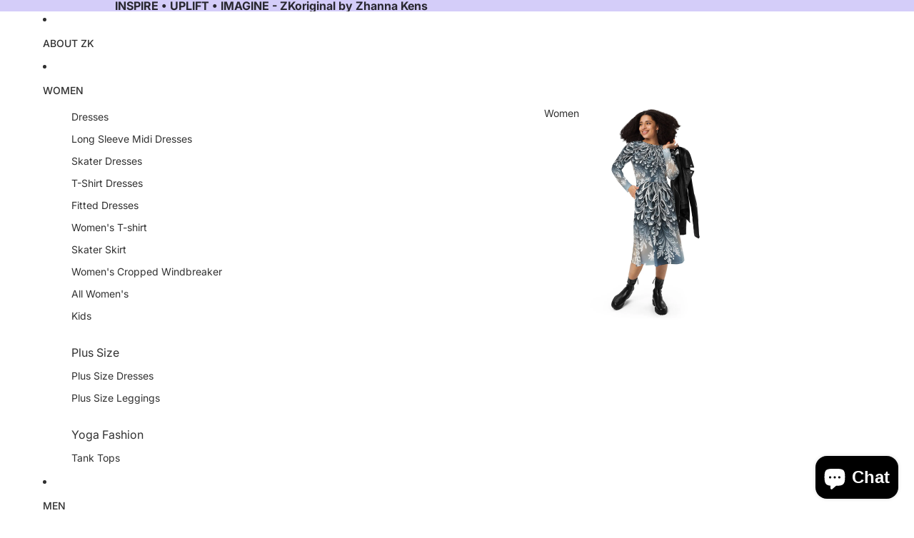

--- FILE ---
content_type: text/html; charset=utf-8
request_url: https://zkoriginal.com/products/purple-pike-collection-long-sleeve-crop-top-1
body_size: 52564
content:
<!doctype html>
<html
  class="no-js"
  lang="en"
>
  <head><link href="//zkoriginal.com/cdn/shop/t/14/assets/base.css?v=141313162541565616071752253756" as="style" rel="preload">
<link href="//zkoriginal.com/cdn/shop/t/14/assets/overflow-list.css?v=168694168152117541881751471232" as="style" rel="preload">
<link href="//zkoriginal.com/cdn/shop/t/14/assets/base.css?v=141313162541565616071752253756" rel="stylesheet" type="text/css" media="all" />
<link
        rel="icon"
        type="image/png"
        href="//zkoriginal.com/cdn/shop/files/ZKoriginal_logo7-removebg-preview.png?crop=center&height=32&v=1751901848&width=32"
      >
    <link
      rel="expect"
      href="#MainContent"
      blocking="render"
      id="view-transition-render-blocker"
    ><meta charset="utf-8">
<meta
  http-equiv="X-UA-Compatible"
  content="IE=edge"
>
<meta
  name="viewport"
  content="width=device-width,initial-scale=1"
>
<meta
  name="view-transition"
  content="same-origin"
>
<meta
  name="theme-color"
  content=""
>

<meta
  property="og:site_name"
  content="ZKoriginal"
>
<meta
  property="og:url"
  content="https://zkoriginal.com/products/purple-pike-collection-long-sleeve-crop-top-1"
>
<meta
  property="og:title"
  content="&quot;Purple Pike&quot; Collection - Long Sleeve Crop Top - ZKoriginal"
>
<meta
  property="og:type"
  content="product"
>
<meta
  property="og:description"
  content="This long-sleeve crop top is made of recycled polyester and elastane, making it an eco-friendly choice for swimming, sports, or athleisure outfits. The crop top has a tear-away care label and a wide, double-layered waistline band for a comfortable fit. • Fabric composition in Europe: 88% recycled polyester, 12% elastane • Fabric weight in Europe: 6.78 oz/yd² (230 g/m²) •"
><meta
    property="og:image"
    content="http://zkoriginal.com/cdn/shop/products/Purple-Pike--Collection---Long-Sleeve-Crop-Top-ZKoriginal-1670608536.jpg?v=1670608538"
  >
  <meta
    property="og:image:secure_url"
    content="https://zkoriginal.com/cdn/shop/products/Purple-Pike--Collection---Long-Sleeve-Crop-Top-ZKoriginal-1670608536.jpg?v=1670608538"
  >
  <meta
    property="og:image:width"
    content="2000"
  >
  <meta
    property="og:image:height"
    content="2000"
  ><meta
    property="og:price:amount"
    content="153.00"
  >
  <meta
    property="og:price:currency"
    content="USD"
  ><meta
  name="twitter:card"
  content="summary_large_image"
>
<meta
  name="twitter:title"
  content="&quot;Purple Pike&quot; Collection - Long Sleeve Crop Top - ZKoriginal"
>
<meta
  name="twitter:description"
  content="This long-sleeve crop top is made of recycled polyester and elastane, making it an eco-friendly choice for swimming, sports, or athleisure outfits. The crop top has a tear-away care label and a wide, double-layered waistline band for a comfortable fit. • Fabric composition in Europe: 88% recycled polyester, 12% elastane • Fabric weight in Europe: 6.78 oz/yd² (230 g/m²) •"
>

<title>
  &quot;Purple Pike&quot; Collection - Long Sleeve Crop Top - ZKoriginal
</title>

<link
  rel="canonical"
  href="https://zkoriginal.com/products/purple-pike-collection-long-sleeve-crop-top-1"
>


  <meta
    name="description"
    content="This long-sleeve crop top is made of recycled polyester and elastane, making it an eco-friendly choice for swimming, sports, or athleisure outfits. The crop top has a tear-away care label and a wide, double-layered waistline band for a comfortable fit. • Fabric composition in Europe: 88% recycled polyester, 12% elastane • Fabric weight in Europe: 6.78 oz/yd² (230 g/m²) •"
  >

<link
    rel="preconnect"
    href="https://fonts.shopifycdn.com"
    crossorigin
  >
<link
    rel="preload"
    as="font"
    href="//zkoriginal.com/cdn/fonts/inter/inter_n4.b2a3f24c19b4de56e8871f609e73ca7f6d2e2bb9.woff2"
    type="font/woff2"
    crossorigin
  ><link
    rel="preload"
    as="font"
    href="//zkoriginal.com/cdn/fonts/inter/inter_n5.d7101d5e168594dd06f56f290dd759fba5431d97.woff2"
    type="font/woff2"
    crossorigin
  ><link
    rel="preload"
    as="font"
    href="//zkoriginal.com/cdn/fonts/inter/inter_n7.02711e6b374660cfc7915d1afc1c204e633421e4.woff2"
    type="font/woff2"
    crossorigin
  ><link
    rel="preload"
    as="font"
    href="//zkoriginal.com/cdn/fonts/bricolage_grotesque/bricolagegrotesque_n7.de5675dd7a8e145fdc4cb2cfe67a16cb085528d0.woff2"
    type="font/woff2"
    crossorigin
  >
<script async crossorigin fetchpriority="high" src="/cdn/shopifycloud/importmap-polyfill/es-modules-shim.2.4.0.js"></script>
<script type="importmap">
  {
    "imports": {
      "@theme/product-title": "//zkoriginal.com/cdn/shop/t/14/assets/product-title-truncation.js?v=81744426891537421781751471233",
      "@theme/component": "//zkoriginal.com/cdn/shop/t/14/assets/component.js?v=71605869476908835811751471232",
      "@theme/dialog": "//zkoriginal.com/cdn/shop/t/14/assets/dialog.js?v=40803435292154375831751471232",
      "@theme/events": "//zkoriginal.com/cdn/shop/t/14/assets/events.js?v=26166644030623418901751471232",
      "@theme/focus": "//zkoriginal.com/cdn/shop/t/14/assets/focus.js?v=60436577539430446401751471232",
      "@theme/morph": "//zkoriginal.com/cdn/shop/t/14/assets/morph.js?v=130689995393408371391751471232",
      "@theme/paginated-list": "//zkoriginal.com/cdn/shop/t/14/assets/paginated-list.js?v=133986602874276018051751471232",
      "@theme/performance": "//zkoriginal.com/cdn/shop/t/14/assets/performance.js?v=25067702614201670671751471233",
      "@theme/product-form": "//zkoriginal.com/cdn/shop/t/14/assets/product-form.js?v=141380535127643269961751471233",
      "@theme/recently-viewed-products": "//zkoriginal.com/cdn/shop/t/14/assets/recently-viewed-products.js?v=94729125001750262651751471233",
      "@theme/scrolling": "//zkoriginal.com/cdn/shop/t/14/assets/scrolling.js?v=10957690925586738441751471233",
      "@theme/section-renderer": "//zkoriginal.com/cdn/shop/t/14/assets/section-renderer.js?v=146046498830626579641751471233",
      "@theme/utilities": "//zkoriginal.com/cdn/shop/t/14/assets/utilities.js?v=184243066020227413071751471233",
      "@theme/variant-picker": "//zkoriginal.com/cdn/shop/t/14/assets/variant-picker.js?v=149024113108299071891751471233",
      "@theme/media-gallery": "//zkoriginal.com/cdn/shop/t/14/assets/media-gallery.js?v=111441960308641931071751471232",
      "@theme/quick-add": "//zkoriginal.com/cdn/shop/t/14/assets/quick-add.js?v=12917282792548324661751471233"
    }
  }
</script>


  
  <script
    src="//zkoriginal.com/cdn/shop/t/14/assets/view-transitions.js?v=132588197357770770831751471233"
  ></script>
  


<link href="//zkoriginal.com/cdn/shop/t/14/assets/critical.js?v=138985545472037264331751471232" as="script" rel="preload">

<link
  rel="modulepreload"
  href="//zkoriginal.com/cdn/shop/t/14/assets/utilities.js?v=184243066020227413071751471233"
>
<link
  rel="modulepreload"
  href="//zkoriginal.com/cdn/shop/t/14/assets/component.js?v=71605869476908835811751471232"
>
<link
  rel="modulepreload"
  href="//zkoriginal.com/cdn/shop/t/14/assets/section-renderer.js?v=146046498830626579641751471233"
>
<link
  rel="modulepreload"
  href="//zkoriginal.com/cdn/shop/t/14/assets/morph.js?v=130689995393408371391751471232"
>



<link
  rel="modulepreload"
  href="//zkoriginal.com/cdn/shop/t/14/assets/focus.js?v=60436577539430446401751471232"
>
<link
  rel="modulepreload"
  href="//zkoriginal.com/cdn/shop/t/14/assets/recently-viewed-products.js?v=94729125001750262651751471233"
>
<link
  rel="modulepreload"
  href="//zkoriginal.com/cdn/shop/t/14/assets/scrolling.js?v=10957690925586738441751471233"
>
<link
  rel="modulepreload"
  href="//zkoriginal.com/cdn/shop/t/14/assets/events.js?v=26166644030623418901751471232"
>
<script
  src="//zkoriginal.com/cdn/shop/t/14/assets/quick-add.js?v=12917282792548324661751471233"
  type="module"
></script>

  <script
    src="//zkoriginal.com/cdn/shop/t/14/assets/cart-discount.js?v=107077853990124422021751471232"
    type="module"
  ></script>

<script
  src="//zkoriginal.com/cdn/shop/t/14/assets/dialog.js?v=40803435292154375831751471232"
  type="module"
></script>
<script
  src="//zkoriginal.com/cdn/shop/t/14/assets/variant-picker.js?v=149024113108299071891751471233"
  type="module"
></script>
<script
  src="//zkoriginal.com/cdn/shop/t/14/assets/product-card.js?v=170077509847797462521751471233"
  type="module"
></script>
<script
  src="//zkoriginal.com/cdn/shop/t/14/assets/product-form.js?v=141380535127643269961751471233"
  type="module"
></script>
<script
  src="//zkoriginal.com/cdn/shop/t/14/assets/accordion-custom.js?v=99000499017714805851751471232"
  type="module"
></script>
<script
  src="//zkoriginal.com/cdn/shop/t/14/assets/media.js?v=37825095869491791421751471232"
  type="module"
></script>
<script
  src="//zkoriginal.com/cdn/shop/t/14/assets/product-price.js?v=30079423257668675401751471233"
  type="module"
></script>
<script
  src="//zkoriginal.com/cdn/shop/t/14/assets/product-title-truncation.js?v=81744426891537421781751471233"
  type="module"
></script>
<script
  src="//zkoriginal.com/cdn/shop/t/14/assets/product-inventory.js?v=16343734458933704981751471233"
  type="module"
></script>
<script
  src="//zkoriginal.com/cdn/shop/t/14/assets/show-more.js?v=94563802205717136101751471233"
  type="module"
></script>
<script
  src="//zkoriginal.com/cdn/shop/t/14/assets/slideshow.js?v=174897392540035970851751471233"
  type="module"
></script>
<script
  src="//zkoriginal.com/cdn/shop/t/14/assets/floating-panel.js?v=128677600744947036551751471232"
  type="module"
></script>
<script
  src="//zkoriginal.com/cdn/shop/t/14/assets/video-background.js?v=25237992823806706551751471233"
  type="module"
></script>
<script
  src="//zkoriginal.com/cdn/shop/t/14/assets/component-quantity-selector.js?v=165853331022690512991751471232"
  type="module"
></script>
<script
  src="//zkoriginal.com/cdn/shop/t/14/assets/media-gallery.js?v=111441960308641931071751471232"
  type="module"
></script>
<script
  src="//zkoriginal.com/cdn/shop/t/14/assets/rte-formatter.js?v=101420294193111439321751471233"
  type="module"
></script>


  <script
    src="//zkoriginal.com/cdn/shop/t/14/assets/localization.js?v=141142597677299001261751471232"
    type="module"
  ></script>



  <script type="module">
    import { RecentlyViewed } from '@theme/recently-viewed-products';
    RecentlyViewed.addProduct('7236605804589');
  </script>



  <script
    src="//zkoriginal.com/cdn/shop/t/14/assets/product-card-link.js?v=98430775478448931631751471233"
    type="module"
  ></script>


<script
  src="//zkoriginal.com/cdn/shop/t/14/assets/auto-close-details.js?v=58350291535404441581751471232"
  defer="defer"
></script>

<script
  defer
  src="//zkoriginal.com/cdn/shop/t/14/assets/placeholder-image.js?v=97758057548568586831751471233"
  type="module"
></script>

<script>
  const basePath = 'https://cdn.shopify.com/static/themes/horizon/placeholders';
  const Theme = {
    placeholders: {
      general: [
        `${basePath}/general-1.png`,
        `${basePath}/general-2.png`,
        `${basePath}/general-3.png`,
        `${basePath}/general-4.png`,
        `${basePath}/general-5.png`,
        `${basePath}/general-6.png`,
        `${basePath}/general-7.png`,
      ],
      product: [`${basePath}/product-ball.png`, `${basePath}/product-cone.png`, `${basePath}/product-cube.png`],
    },
    translations: {
      placeholder_image: `Placeholder image`,
      added: `Added`,
    },
    routes: {
      cart_add_url: '/cart/add.js',
      cart_change_url: '/cart/change',
      cart_update_url: '/cart/update',
      cart_url: '/cart',
      predictive_search_url: '/search/suggest',
      search_url: '/search',
    },
    template: {
      name: 'product',
    },
  };
</script>


<style data-shopify>
  @font-face {
  font-family: Inter;
  font-weight: 400;
  font-style: normal;
  font-display: swap;
  src: url("//zkoriginal.com/cdn/fonts/inter/inter_n4.b2a3f24c19b4de56e8871f609e73ca7f6d2e2bb9.woff2") format("woff2"),
       url("//zkoriginal.com/cdn/fonts/inter/inter_n4.af8052d517e0c9ffac7b814872cecc27ae1fa132.woff") format("woff");
}

  @font-face {
  font-family: Inter;
  font-weight: 700;
  font-style: normal;
  font-display: swap;
  src: url("//zkoriginal.com/cdn/fonts/inter/inter_n7.02711e6b374660cfc7915d1afc1c204e633421e4.woff2") format("woff2"),
       url("//zkoriginal.com/cdn/fonts/inter/inter_n7.6dab87426f6b8813070abd79972ceaf2f8d3b012.woff") format("woff");
}

  @font-face {
  font-family: Inter;
  font-weight: 400;
  font-style: italic;
  font-display: swap;
  src: url("//zkoriginal.com/cdn/fonts/inter/inter_i4.feae1981dda792ab80d117249d9c7e0f1017e5b3.woff2") format("woff2"),
       url("//zkoriginal.com/cdn/fonts/inter/inter_i4.62773b7113d5e5f02c71486623cf828884c85c6e.woff") format("woff");
}

  @font-face {
  font-family: Inter;
  font-weight: 700;
  font-style: italic;
  font-display: swap;
  src: url("//zkoriginal.com/cdn/fonts/inter/inter_i7.b377bcd4cc0f160622a22d638ae7e2cd9b86ea4c.woff2") format("woff2"),
       url("//zkoriginal.com/cdn/fonts/inter/inter_i7.7c69a6a34e3bb44fcf6f975857e13b9a9b25beb4.woff") format("woff");
}


  @font-face {
  font-family: Inter;
  font-weight: 500;
  font-style: normal;
  font-display: swap;
  src: url("//zkoriginal.com/cdn/fonts/inter/inter_n5.d7101d5e168594dd06f56f290dd759fba5431d97.woff2") format("woff2"),
       url("//zkoriginal.com/cdn/fonts/inter/inter_n5.5332a76bbd27da00474c136abb1ca3cbbf259068.woff") format("woff");
}

  @font-face {
  font-family: Inter;
  font-weight: 700;
  font-style: normal;
  font-display: swap;
  src: url("//zkoriginal.com/cdn/fonts/inter/inter_n7.02711e6b374660cfc7915d1afc1c204e633421e4.woff2") format("woff2"),
       url("//zkoriginal.com/cdn/fonts/inter/inter_n7.6dab87426f6b8813070abd79972ceaf2f8d3b012.woff") format("woff");
}

  @font-face {
  font-family: Inter;
  font-weight: 500;
  font-style: italic;
  font-display: swap;
  src: url("//zkoriginal.com/cdn/fonts/inter/inter_i5.4474f48e6ab2b1e01aa2b6d942dd27fa24f2d99f.woff2") format("woff2"),
       url("//zkoriginal.com/cdn/fonts/inter/inter_i5.493dbd6ee8e49f4ad722ebb68d92f201af2c2f56.woff") format("woff");
}

  @font-face {
  font-family: Inter;
  font-weight: 700;
  font-style: italic;
  font-display: swap;
  src: url("//zkoriginal.com/cdn/fonts/inter/inter_i7.b377bcd4cc0f160622a22d638ae7e2cd9b86ea4c.woff2") format("woff2"),
       url("//zkoriginal.com/cdn/fonts/inter/inter_i7.7c69a6a34e3bb44fcf6f975857e13b9a9b25beb4.woff") format("woff");
}


  @font-face {
  font-family: Inter;
  font-weight: 700;
  font-style: normal;
  font-display: swap;
  src: url("//zkoriginal.com/cdn/fonts/inter/inter_n7.02711e6b374660cfc7915d1afc1c204e633421e4.woff2") format("woff2"),
       url("//zkoriginal.com/cdn/fonts/inter/inter_n7.6dab87426f6b8813070abd79972ceaf2f8d3b012.woff") format("woff");
}

  @font-face {
  font-family: Inter;
  font-weight: 700;
  font-style: normal;
  font-display: swap;
  src: url("//zkoriginal.com/cdn/fonts/inter/inter_n7.02711e6b374660cfc7915d1afc1c204e633421e4.woff2") format("woff2"),
       url("//zkoriginal.com/cdn/fonts/inter/inter_n7.6dab87426f6b8813070abd79972ceaf2f8d3b012.woff") format("woff");
}

  @font-face {
  font-family: Inter;
  font-weight: 700;
  font-style: italic;
  font-display: swap;
  src: url("//zkoriginal.com/cdn/fonts/inter/inter_i7.b377bcd4cc0f160622a22d638ae7e2cd9b86ea4c.woff2") format("woff2"),
       url("//zkoriginal.com/cdn/fonts/inter/inter_i7.7c69a6a34e3bb44fcf6f975857e13b9a9b25beb4.woff") format("woff");
}

  @font-face {
  font-family: Inter;
  font-weight: 700;
  font-style: italic;
  font-display: swap;
  src: url("//zkoriginal.com/cdn/fonts/inter/inter_i7.b377bcd4cc0f160622a22d638ae7e2cd9b86ea4c.woff2") format("woff2"),
       url("//zkoriginal.com/cdn/fonts/inter/inter_i7.7c69a6a34e3bb44fcf6f975857e13b9a9b25beb4.woff") format("woff");
}


  @font-face {
  font-family: "Bricolage Grotesque";
  font-weight: 700;
  font-style: normal;
  font-display: swap;
  src: url("//zkoriginal.com/cdn/fonts/bricolage_grotesque/bricolagegrotesque_n7.de5675dd7a8e145fdc4cb2cfe67a16cb085528d0.woff2") format("woff2"),
       url("//zkoriginal.com/cdn/fonts/bricolage_grotesque/bricolagegrotesque_n7.d701b766b46c76aceb10c78473f491dff9b09e5e.woff") format("woff");
}

  @font-face {
  font-family: "Bricolage Grotesque";
  font-weight: 700;
  font-style: normal;
  font-display: swap;
  src: url("//zkoriginal.com/cdn/fonts/bricolage_grotesque/bricolagegrotesque_n7.de5675dd7a8e145fdc4cb2cfe67a16cb085528d0.woff2") format("woff2"),
       url("//zkoriginal.com/cdn/fonts/bricolage_grotesque/bricolagegrotesque_n7.d701b766b46c76aceb10c78473f491dff9b09e5e.woff") format("woff");
}

  
  

  :root {
    /* Page Layout */
    --sidebar-width: 25rem;
    --narrow-content-width: 36rem;
    --normal-content-width: 42rem;
    --wide-content-width: 46rem;
    --narrow-page-width: 90rem;
    --normal-page-width: 120rem;
    --wide-page-width: 150rem;

    /* Section Heights */
    --section-height-small: 15rem;
    --section-height-medium: 25rem;
    --section-height-large: 35rem;

    @media screen and (min-width: 40em) {
      --section-height-small: 40svh;
      --section-height-medium: 55svh;
      --section-height-large: 70svh;
    }

    @media screen and (min-width: 60em) {
      --section-height-small: 50svh;
      --section-height-medium: 65svh;
      --section-height-large: 80svh;
    }

    /* Letter spacing */
    --letter-spacing-sm: 0.06em;
    --letter-spacing-md: 0.13em;

    /* Font families */
    --font-body--family: Inter, sans-serif;
    --font-body--style: normal;
    --font-body--weight: 400;
    --font-subheading--family: Inter, sans-serif;
    --font-subheading--style: normal;
    --font-subheading--weight: 500;
    --font-heading--family: Inter, sans-serif;
    --font-heading--style: normal;
    --font-heading--weight: 700;
    --font-accent--family: "Bricolage Grotesque", sans-serif;
    --font-accent--style: normal;
    --font-accent--weight: 700;

    /* Margin sizes */
    --font-h1--spacing: 0.25em;
    --font-h2--spacing: 0.25em;
    --font-h3--spacing: 0.25em;
    --font-h4--spacing: 0.25em;
    --font-h5--spacing: 0.25em;
    --font-h6--spacing: 0.25em;
    --font-paragraph--spacing: 0.5em;

    /* Heading colors */
    --font-h1--color: var(--color-foreground-heading);
    --font-h2--color: var(--color-foreground-heading);
    --font-h3--color: var(--color-foreground-heading);
    --font-h4--color: var(--color-foreground-heading);
    --font-h5--color: var(--color-foreground-heading);
    --font-h6--color: var(--color-foreground-heading);

    /** Z-Index / Layering */
    --layer-section-background: -2;
    --layer-lowest: -1;
    --layer-base: 0;
    --layer-flat: 1;
    --layer-raised: 2;
    --layer-heightened: 4;
    --layer-sticky: 8;
    --layer-window-overlay: 10;
    --layer-header-menu: 12;
    --layer-overlay: 16;
    --layer-menu-drawer: 18;
    --layer-temporary: 20;

    /* Max-width / Measure */
    --max-width--body-normal: 50ch;
    --max-width--body-narrow: 35ch;

    --max-width--heading-normal: 50ch;
    --max-width--heading-narrow: 30ch;

    --max-width--display-normal: 20ch;
    --max-width--display-narrow: 15ch;
    --max-width--display-tight: 5ch;

    /* Letter-spacing / Tracking */
    --letter-spacing--display-tight: -0.03em;
    --letter-spacing--display-normal: 0;
    --letter-spacing--display-loose: 0.03em;

    --letter-spacing--heading-tight: -0.03em;
    --letter-spacing--heading-normal: 0;
    --letter-spacing--heading-loose: 0.03em;

    --letter-spacing--body-tight: -0.03em;
    --letter-spacing--body-normal: 0;
    --letter-spacing--body-loose: 0.03em;

    /* Line height / Leading */
    --line-height: 1;

    --line-height--display-tight: 1;
    --line-height--display-normal: 1.1;
    --line-height--display-loose: 1.2;

    --line-height--heading-tight: 1.15;
    --line-height--heading-normal: 1.25;
    --line-height--heading-loose: 1.35;

    --line-height--body-tight: 1.2;
    --line-height--body-normal: 1.4;
    --line-height--body-loose: 1.6;

    /* Typography presets */
    --font-size--paragraph: 0.875rem;--font-size--h1: clamp(3.5rem, 8.8vw, 5.5rem);--font-size--h2: clamp(2.25rem, 5.6vw, 3.5rem);--font-size--h3: 2.0rem;--font-size--h4: 1.5rem;--font-size--h5: 0.875rem;--font-size--h6: 0.75rem;--font-paragraph--weight: 400;--font-paragraph--letter-spacing: var(--letter-spacing--body-normal);--font-paragraph--size: var(--font-size--paragraph);--font-paragraph--family: var(--font-body--family);--font-paragraph--style: var(--font-body--style);--font-paragraph--case: ;--font-paragraph--line-height: var(--line-height--body-loose);--font-h1--weight: var(--font-accent--weight);--font-h1--letter-spacing: var(--letter-spacing--heading-normal);--font-h1--size: var(--font-size--h1);--font-h1--family: var(--font-accent--family);--font-h1--style: var(--font-accent--style);--font-h1--case: none;--font-h1--line-height: var(--line-height--display-tight);--font-h2--weight: var(--font-heading--weight);--font-h2--letter-spacing: var(--letter-spacing--heading-normal);--font-h2--size: var(--font-size--h2);--font-h2--family: var(--font-heading--family);--font-h2--style: var(--font-heading--style);--font-h2--case: none;--font-h2--line-height: var(--line-height--display-loose);--font-h3--weight: var(--font-heading--weight);--font-h3--letter-spacing: var(--letter-spacing--heading-normal);--font-h3--size: var(--font-size--h3);--font-h3--family: var(--font-heading--family);--font-h3--style: var(--font-heading--style);--font-h3--case: none;--font-h3--line-height: var(--line-height--display-normal);--font-h4--weight: var(--font-heading--weight);--font-h4--letter-spacing: var(--letter-spacing--heading-normal);--font-h4--size: var(--font-size--h4);--font-h4--family: var(--font-heading--family);--font-h4--style: var(--font-heading--style);--font-h4--case: none;--font-h4--line-height: var(--line-height--display-tight);--font-h5--weight: var(--font-subheading--weight);--font-h5--letter-spacing: var(--letter-spacing--heading-normal);--font-h5--size: var(--font-size--h5);--font-h5--family: var(--font-subheading--family);--font-h5--style: var(--font-subheading--style);--font-h5--case: none;--font-h5--line-height: var(--line-height--display-loose);--font-h6--weight: var(--font-subheading--weight);--font-h6--letter-spacing: var(--letter-spacing--heading-normal);--font-h6--size: var(--font-size--h6);--font-h6--family: var(--font-subheading--family);--font-h6--style: var(--font-subheading--style);--font-h6--case: none;--font-h6--line-height: var(--line-height--display-loose);

    /* Hardcoded font sizes */
    --font-size--2xs: 0.625rem;
    --font-size--xs: 0.8125rem;
    --font-size--sm: 0.875rem;
    --font-size--md: 1rem;
    --font-size--lg: 1.125rem;
    --font-size--xl: 1.25rem;
    --font-size--2xl: 1.5rem;
    --font-size--3xl: 2rem;
    --font-size--4xl: 2.5rem;
    --font-size--5xl: 3rem;
    --font-size--6xl: 3.5rem;

    /* Menu font sizes */
    --menu-font-sm--size: 0.875rem;
    --menu-font-sm--line-height: calc(1.1 + 0.5 * min(16 / 14));
    --menu-font-md--size: 1rem;
    --menu-font-md--line-height: calc(1.1 + 0.5 * min(16 / 16));
    --menu-font-lg--size: 1.125rem;
    --menu-font-lg--line-height: calc(1.1 + 0.5 * min(16 / 18));
    --menu-font-xl--size: 1.25rem;
    --menu-font-xl--line-height: calc(1.1 + 0.5 * min(16 / 20));
    --menu-font-2xl--size: 1.75rem;
    --menu-font-2xl--line-height: calc(1.1 + 0.5 * min(16 / 28));

    /* Colors */
    --color-error: #8B0000;
    --color-success: #006400;
    --color-white: #FFFFFF;
    --color-black: #000000;
    --color-instock: #3ED660;
    --color-lowstock: #EE9441;
    --color-outofstock: #C8C8C8;

    /* Opacity */
    --opacity-subdued-text: 0.7;

    --shadow-button: 0 2px 3px rgba(0 0 0 / 20%);
    --gradient-image-overlay: linear-gradient(to top, rgb(from var(--color-black) r g b / 0.5), transparent);

    /* Spacing */
    --margin-3xs: 0.125rem;
    --margin-2xs: 0.3rem;
    --margin-xs: 0.5rem;
    --margin-sm: 0.7rem;
    --margin-md: 0.8rem;
    --margin-lg: 1rem;
    --margin-xl: 1.25rem;
    --margin-2xl: 1.5rem;
    --margin-3xl: 1.75rem;
    --margin-4xl: 2rem;
    --margin-5xl: 3rem;
    --margin-6xl: 5rem;

    --scroll-margin: 50px;

    --padding-3xs: 0.125rem;
    --padding-2xs: 0.25rem;
    --padding-xs: 0.5rem;
    --padding-sm: 0.7rem;
    --padding-md: 0.8rem;
    --padding-lg: 1rem;
    --padding-xl: 1.25rem;
    --padding-2xl: 1.5rem;
    --padding-3xl: 1.75rem;
    --padding-4xl: 2rem;
    --padding-5xl: 3rem;
    --padding-6xl: 4rem;

    --gap-3xs: 0.125rem;
    --gap-2xs: 0.3rem;
    --gap-xs: 0.5rem;
    --gap-sm: 0.7rem;
    --gap-md: 0.9rem;
    --gap-lg: 1rem;
    --gap-xl: 1.25rem;
    --gap-2xl: 2rem;
    --gap-3xl: 3rem;

    --spacing-scale-sm: 0.6;
    --spacing-scale-md: 0.7;
    --spacing-scale-default: 1.0;

    /* Checkout buttons gap */
    --checkout-button-gap: 8px;

    /* Borders */
    --style-border-width: 1px;
    --style-border-radius-xs: 0.2rem;
    --style-border-radius-sm: 0.6rem;
    --style-border-radius-md: 0.8rem;
    --style-border-radius-50: 50%;
    --style-border-radius-lg: 1rem;
    --style-border-radius-pills: 40px;
    --style-border-radius-inputs: 4px;
    --style-border-radius-buttons-primary: 14px;
    --style-border-radius-buttons-secondary: 14px;
    --style-border-width-primary: 0px;
    --style-border-width-secondary: 1px;
    --style-border-width-inputs: 1px;
    --style-border-radius-popover: 14px;
    --style-border-popover: 1px none rgb(from var(--color-border) r g b / 50%);
    --style-border-drawer: 1px none rgb(from var(--color-border) r g b / 50%);
    --style-border-swatch-opacity: 10%;
    --style-border-swatch-width: 1px;
    --style-border-swatch-style: solid;

    /* Animation */
    --ease-out-cubic: cubic-bezier(0.33, 1, 0.68, 1);
    --ease-out-quad: cubic-bezier(0.32, 0.72, 0, 1);
    --animation-speed: 0.125s;
    --animation-speed-slow: 0.2s;
    --animation-speed-medium: 0.15s;
    --animation-easing: ease-in-out;
    --animation-slideshow-easing: cubic-bezier(0.4, 0, 0.2, 1);
    --drawer-animation-speed: 0.2s;
    --animation-values: var(--animation-speed) var(--animation-easing);
    --animation-values-allow-discrete: var(--animation-speed) var(--animation-easing) allow-discrete;
    --animation-timing-hover: cubic-bezier(0.25, 0.46, 0.45, 0.94);
    --animation-timing-active: cubic-bezier(0.5, 0, 0.75, 0);
    --animation-timing-bounce: cubic-bezier(0.34, 1.56, 0.64, 1);
    --animation-timing-default: cubic-bezier(0, 0, 0.2, 1);
    --animation-timing-fade-in: cubic-bezier(0.16, 1, 0.3, 1);
    --animation-timing-fade-out: cubic-bezier(0.4, 0, 0.2, 1);

    /* View transitions */
    /* View transition old */
    --view-transition-old-main-content: var(--animation-speed) var(--animation-easing) both fadeOut;

    /* View transition new */
    --view-transition-new-main-content: var(--animation-speed) var(--animation-easing) both fadeIn, var(--animation-speed) var(--animation-easing) both slideInTopViewTransition;

    /* Focus */
    --focus-outline-width: 0.09375rem;
    --focus-outline-offset: 0.2em;

    /* Badges */
    --badge-blob-padding-block: 1px;
    --badge-blob-padding-inline: 12px 8px;
    --badge-rectangle-padding-block: 1px;
    --badge-rectangle-padding-inline: 6px;
    @media screen and (min-width: 750px) {
      --badge-blob-padding-block: 4px;
      --badge-blob-padding-inline: 16px 12px;
      --badge-rectangle-padding-block: 4px;
      --badge-rectangle-padding-inline: 10px;
    }

    /* Icons */
    --icon-size-2xs: 0.6rem;
    --icon-size-xs: 0.85rem;
    --icon-size-sm: 1.25rem;
    --icon-size-md: 1.375rem;
    --icon-size-lg: 1.5rem;
    --icon-stroke-width: 1.5px;

    /* Input */
    --input-email-min-width: 200px;
    --input-search-max-width: 650px;
    --input-padding-y: 0.8rem;
    --input-padding-x: 0.8rem;
    --input-padding: var(--input-padding-y) var(--input-padding-x);
    --input-box-shadow-width: var(--style-border-width-inputs);
    --input-box-shadow: 0 0 0 var(--input-box-shadow-width) var(--color-input-border);
    --input-box-shadow-focus: 0 0 0 calc(var(--input-box-shadow-width) + 0.5px) var(--color-input-border);
    --input-disabled-background-color: rgb(from var(--color-foreground) r g b / 10%);
    --input-disabled-border-color: rgb(from var(--color-foreground) r g b / 5%);
    --input-disabled-text-color: rgb(from var(--color-foreground) r g b / 50%);
    --input-textarea-min-height: 55px;

    /* Button size */
    --button-size-sm: 30px;
    --button-size-md: 36px;
    --button-size: var(--minimum-touch-target);
    --button-padding-inline: 24px;
    --button-padding-block: 16px;

    /* Button font-family */
    --button-font-family-primary: var(--font-body--family);
    --button-font-family-secondary: var(--font-body--family);

    /* Button font-weight */
    --button-font-weight-primary: default;
    --button-font-weight-secondary: default;

    /* Button text case */
    --button-text-case: ;
    --button-text-case-primary: default;
    --button-text-case-secondary: default;

    /* Borders */
    --border-color: rgba(from var(--color-border) r g b / 0.55);
    --border-width-sm: 1px;
    --border-width-md: 2px;
    --border-width-lg: 5px;

    /* Drawers */
    --drawer-inline-padding: 25px;
    --drawer-menu-inline-padding: 2.5rem;
    --drawer-header-block-padding: 20px;
    --drawer-content-block-padding: 10px;
    --drawer-header-desktop-top: 0rem;
    --drawer-padding: calc(var(--padding-sm) + 7px);
    --drawer-height: 100dvh;
    --drawer-width: 95vw;
    --drawer-max-width: 500px;

    /* Variant Picker Swatches */
    --variant-picker-swatch-width-unitless: 34;
    --variant-picker-swatch-height-unitless: 34;
    --variant-picker-swatch-width: 34px;
    --variant-picker-swatch-height: 34px;
    --variant-picker-swatch-radius: 32px;
    --variant-picker-border-width: 1px;
    --variant-picker-border-style: solid;
    --variant-picker-border-opacity: 10%;

    /* Variant Picker Buttons */
    --variant-picker-button-radius: 14px;
    --variant-picker-button-border-width: 1px;

    /* Slideshow */
    --slideshow-controls-size: 3.5rem;
    --slideshow-controls-icon: 2rem;
    --peek-next-slide-size: 3rem;

    /* Utilities */
    --backdrop-opacity: 0.15;
    --backdrop-color: var(--color-shadow);
    --minimum-touch-target: 44px;
    --disabled-opacity: 0.5;
    --skeleton-opacity: 0.025;

    /* Shapes */
    --shape--circle: circle(50% at center);
    --shape--sunburst: polygon(100% 50%,94.62% 55.87%,98.3% 62.94%,91.57% 67.22%,93.3% 75%,85.7% 77.39%,85.36% 85.36%,77.39% 85.7%,75% 93.3%,67.22% 91.57%,62.94% 98.3%,55.87% 94.62%,50% 100%,44.13% 94.62%,37.06% 98.3%,32.78% 91.57%,25% 93.3%,22.61% 85.7%,14.64% 85.36%,14.3% 77.39%,6.7% 75%,8.43% 67.22%,1.7% 62.94%,5.38% 55.87%,0% 50%,5.38% 44.13%,1.7% 37.06%,8.43% 32.78%,6.7% 25%,14.3% 22.61%,14.64% 14.64%,22.61% 14.3%,25% 6.7%,32.78% 8.43%,37.06% 1.7%,44.13% 5.38%,50% 0%,55.87% 5.38%,62.94% 1.7%,67.22% 8.43%,75% 6.7%,77.39% 14.3%,85.36% 14.64%,85.7% 22.61%,93.3% 25%,91.57% 32.78%,98.3% 37.06%,94.62% 44.13%);
    --shape--diamond: polygon(50% 0%, 100% 50%, 50% 100%, 0% 50%);
    --shape--blob: polygon(85.349% 11.712%, 87.382% 13.587%, 89.228% 15.647%, 90.886% 17.862%, 92.359% 20.204%, 93.657% 22.647%, 94.795% 25.169%, 95.786% 27.752%, 96.645% 30.382%, 97.387% 33.048%, 98.025% 35.740%, 98.564% 38.454%, 99.007% 41.186%, 99.358% 43.931%, 99.622% 46.685%, 99.808% 49.446%, 99.926% 52.210%, 99.986% 54.977%, 99.999% 57.744%, 99.975% 60.511%, 99.923% 63.278%, 99.821% 66.043%, 99.671% 68.806%, 99.453% 71.565%, 99.145% 74.314%, 98.724% 77.049%, 98.164% 79.759%, 97.433% 82.427%, 96.495% 85.030%, 95.311% 87.529%, 93.841% 89.872%, 92.062% 91.988%, 89.972% 93.796%, 87.635% 95.273%, 85.135% 96.456%, 82.532% 97.393%, 79.864% 98.127%, 77.156% 98.695%, 74.424% 99.129%, 71.676% 99.452%, 68.918% 99.685%, 66.156% 99.844%, 63.390% 99.942%, 60.624% 99.990%, 57.856% 99.999%, 55.089% 99.978%, 52.323% 99.929%, 49.557% 99.847%, 46.792% 99.723%, 44.031% 99.549%, 41.273% 99.317%, 38.522% 99.017%, 35.781% 98.639%, 33.054% 98.170%, 30.347% 97.599%, 27.667% 96.911%, 25.024% 96.091%, 22.432% 95.123%, 19.907% 93.994%, 17.466% 92.690%, 15.126% 91.216%, 12.902% 89.569%, 10.808% 87.761%, 8.854% 85.803%, 7.053% 83.703%, 5.418% 81.471%, 3.962% 79.119%, 2.702% 76.656%, 1.656% 74.095%, 0.846% 71.450%, 0.294% 68.740%, 0.024% 65.987%, 0.050% 63.221%, 0.343% 60.471%, 0.858% 57.752%, 1.548% 55.073%, 2.370% 52.431%, 3.283% 49.819%, 4.253% 47.227%, 5.249% 44.646%, 6.244% 42.063%, 7.211% 39.471%, 8.124% 36.858%, 8.958% 34.220%, 9.711% 31.558%, 10.409% 28.880%, 11.083% 26.196%, 11.760% 23.513%, 12.474% 20.839%, 13.259% 18.186%, 14.156% 15.569%, 15.214% 13.012%, 16.485% 10.556%, 18.028% 8.261%, 19.883% 6.211%, 22.041% 4.484%, 24.440% 3.110%, 26.998% 2.057%, 29.651% 1.275%, 32.360% 0.714%, 35.101% 0.337%, 37.859% 0.110%, 40.624% 0.009%, 43.391% 0.016%, 46.156% 0.113%, 48.918% 0.289%, 51.674% 0.533%, 54.425% 0.837%, 57.166% 1.215%, 59.898% 1.654%, 62.618% 2.163%, 65.322% 2.750%, 68.006% 3.424%, 70.662% 4.197%, 73.284% 5.081%, 75.860% 6.091%, 78.376% 7.242%, 80.813% 8.551%, 83.148% 10.036%, 85.349% 11.712%);

    /* Buy buttons */
    --height-buy-buttons: calc(var(--padding-lg) * 2 + var(--icon-size-sm));

    /* Card image height variables */
    --height-small: 10rem;
    --height-medium: 11.5rem;
    --height-large: 13rem;
    --height-full: 100vh;

    @media screen and (min-width: 750px) {
      --height-small: 17.5rem;
      --height-medium: 21.25rem;
      --height-large: 25rem;
    }

    /* Modal */
    --modal-max-height: 65dvh;

    /* Card styles for search */
    --card-bg-hover: rgb(from var(--color-foreground) r g b / 0.03);
    --card-border-hover: rgb(from var(--color-foreground) r g b / 0.3);
    --card-border-focus: rgb(from var(--color-border) r g b / 0.1);

    /* Cart */
    --cart-primary-font-family: var(--font-body--family);
    --cart-primary-font-style: var(--font-body--style);
    --cart-primary-font-weight: var(--font-body--weight);
    --cart-secondary-font-family: var(--font-secondary--family);
    --cart-secondary-font-style: var(--font-secondary--style);
    --cart-secondary-font-weight: var(--font-secondary--weight);
  }
</style>
<style data-shopify>
  
    
      :root,
    
    
    
    .color-scheme-1 {
        --color-background: rgba(255 255 255 / 1.0);
        --opacity-5-15: 0.05;
        --opacity-10-25: 0.1;
        --opacity-35-55: 0.35;
        --opacity-40-60: 0.4;
        --opacity-30-60: 0.3;
        --color-foreground: rgba(0 0 0 / 0.81);
        --color-foreground-heading: rgba(0 0 0 / 1.0);
        --color-primary: rgba(0 0 0 / 0.81);
        --color-primary-hover: rgba(0 0 0 / 1.0);
        --color-border: rgba(0 0 0 / 0.06);
        --color-shadow: rgba(0 0 0 / 1.0);
        --color-primary-button-text: rgba(255 255 255 / 1.0);
        --color-primary-button-background: rgba(0 0 0 / 1.0);
        --color-primary-button-border: rgba(0 0 0 / 1.0);
        --color-primary-button-hover-text: rgba(255 255 255 / 1.0);
        --color-primary-button-hover-background: rgba(51 51 51 / 1.0);
        --color-primary-button-hover-border: rgba(0 0 0 / 1.0);
        --color-secondary-button-text: rgba(0 0 0 / 1.0);
        --color-secondary-button-background: rgba(0 0 0 / 0.06);
        --color-secondary-button-border: rgba(0 0 0 / 0.06);
        --color-secondary-button-hover-text: rgba(255 255 255 / 1.0);
        --color-secondary-button-hover-background: rgba(51 51 51 / 1.0);
        --color-secondary-button-hover-border: rgba(51 51 51 / 1.0);
        --color-input-background: rgba(255 255 255 / 0.78);
        --color-input-text: rgba(51 51 51 / 1.0);
        --color-input-border: rgba(245 245 245 / 1.0);
        --color-input-hover-background: rgba(0 0 0 / 0.01);
        --color-variant-background: rgba(255 255 255 / 1.0);
        --color-variant-border: rgba(0 0 0 / 0.13);
        --color-variant-text: rgba(0 0 0 / 1.0);
        --color-variant-hover-background: rgba(245 245 245 / 1.0);
        --color-variant-hover-text: rgba(0 0 0 / 1.0);
        --color-variant-hover-border: rgba(230 230 230 / 1.0);
        --color-selected-variant-background: rgba(0 0 0 / 1.0);
        --color-selected-variant-border: rgba(0 0 0 / 1.0);
        --color-selected-variant-text: rgba(255 255 255 / 1.0);
        --color-selected-variant-hover-background: rgba(26 26 26 / 1.0);
        --color-selected-variant-hover-text: rgba(255 255 255 / 1.0);
        --color-selected-variant-hover-border: rgba(26 26 26 / 1.0);
        --input-disabled-background-color: rgb(from var(--color-foreground) r g b / 10%);
        --input-disabled-border-color: rgb(from var(--color-foreground) r g b / var(--opacity-5-15));
        --input-disabled-text-color: rgb(from var(--color-foreground) r g b / 50%);
        --color-foreground-muted: rgb(from var(--color-foreground) r g b / 60%);
        --font-h1--color: var(--color-foreground-heading);
        --font-h2--color: var(--color-foreground-heading);
        --font-h3--color: var(--color-foreground-heading);
        --font-h4--color: var(--color-foreground-heading);
        --font-h5--color: var(--color-foreground-heading);
        --font-h6--color: var(--color-foreground-heading);

        /* Shadows */
        
          --shadow-drawer: 0px 4px 20px rgb(from var(--color-shadow) r g b / 15%);
        
        
          --shadow-blur: 20px;
          --shadow-popover: 0px 4px 20px rgb(from var(--color-shadow) r g b / 15%);
        
      }
  
    
    
    
    .color-scheme-2 {
        --color-background: rgba(245 245 245 / 1.0);
        --opacity-5-15: 0.05;
        --opacity-10-25: 0.1;
        --opacity-35-55: 0.35;
        --opacity-40-60: 0.4;
        --opacity-30-60: 0.3;
        --color-foreground: rgba(0 0 0 / 0.81);
        --color-foreground-heading: rgba(0 0 0 / 1.0);
        --color-primary: rgba(0 0 0 / 0.81);
        --color-primary-hover: rgba(0 0 0 / 1.0);
        --color-border: rgba(223 223 223 / 1.0);
        --color-shadow: rgba(0 0 0 / 1.0);
        --color-primary-button-text: rgba(255 255 255 / 1.0);
        --color-primary-button-background: rgba(0 0 0 / 1.0);
        --color-primary-button-border: rgba(0 0 0 / 1.0);
        --color-primary-button-hover-text: rgba(255 255 255 / 1.0);
        --color-primary-button-hover-background: rgba(51 51 51 / 1.0);
        --color-primary-button-hover-border: rgba(51 51 51 / 1.0);
        --color-secondary-button-text: rgba(0 0 0 / 1.0);
        --color-secondary-button-background: rgba(255 255 255 / 0.69);
        --color-secondary-button-border: rgba(255 255 255 / 0.69);
        --color-secondary-button-hover-text: rgba(0 0 0 / 1.0);
        --color-secondary-button-hover-background: rgba(255 255 255 / 1.0);
        --color-secondary-button-hover-border: rgba(255 255 255 / 1.0);
        --color-input-background: rgba(0 0 0 / 0.0);
        --color-input-text: rgba(0 0 0 / 0.53);
        --color-input-border: rgba(0 0 0 / 0.13);
        --color-input-hover-background: rgba(255 255 255 / 0.36);
        --color-variant-background: rgba(255 255 255 / 1.0);
        --color-variant-border: rgba(230 230 230 / 1.0);
        --color-variant-text: rgba(0 0 0 / 1.0);
        --color-variant-hover-background: rgba(245 245 245 / 1.0);
        --color-variant-hover-text: rgba(0 0 0 / 1.0);
        --color-variant-hover-border: rgba(230 230 230 / 1.0);
        --color-selected-variant-background: rgba(0 0 0 / 1.0);
        --color-selected-variant-border: rgba(0 0 0 / 1.0);
        --color-selected-variant-text: rgba(255 255 255 / 1.0);
        --color-selected-variant-hover-background: rgba(26 26 26 / 1.0);
        --color-selected-variant-hover-text: rgba(255 255 255 / 1.0);
        --color-selected-variant-hover-border: rgba(26 26 26 / 1.0);
        --input-disabled-background-color: rgb(from var(--color-foreground) r g b / 10%);
        --input-disabled-border-color: rgb(from var(--color-foreground) r g b / var(--opacity-5-15));
        --input-disabled-text-color: rgb(from var(--color-foreground) r g b / 50%);
        --color-foreground-muted: rgb(from var(--color-foreground) r g b / 60%);
        --font-h1--color: var(--color-foreground-heading);
        --font-h2--color: var(--color-foreground-heading);
        --font-h3--color: var(--color-foreground-heading);
        --font-h4--color: var(--color-foreground-heading);
        --font-h5--color: var(--color-foreground-heading);
        --font-h6--color: var(--color-foreground-heading);

        /* Shadows */
        
          --shadow-drawer: 0px 4px 20px rgb(from var(--color-shadow) r g b / 15%);
        
        
          --shadow-blur: 20px;
          --shadow-popover: 0px 4px 20px rgb(from var(--color-shadow) r g b / 15%);
        
      }
  
    
    
    
    .color-scheme-3 {
        --color-background: rgba(238 241 234 / 1.0);
        --opacity-5-15: 0.05;
        --opacity-10-25: 0.1;
        --opacity-35-55: 0.35;
        --opacity-40-60: 0.4;
        --opacity-30-60: 0.3;
        --color-foreground: rgba(0 0 0 / 0.81);
        --color-foreground-heading: rgba(0 0 0 / 1.0);
        --color-primary: rgba(0 0 0 / 0.81);
        --color-primary-hover: rgba(0 0 0 / 1.0);
        --color-border: rgba(0 0 0 / 0.81);
        --color-shadow: rgba(0 0 0 / 1.0);
        --color-primary-button-text: rgba(255 255 255 / 1.0);
        --color-primary-button-background: rgba(0 0 0 / 1.0);
        --color-primary-button-border: rgba(0 0 0 / 1.0);
        --color-primary-button-hover-text: rgba(255 255 255 / 1.0);
        --color-primary-button-hover-background: rgba(51 51 51 / 1.0);
        --color-primary-button-hover-border: rgba(51 51 51 / 1.0);
        --color-secondary-button-text: rgba(0 0 0 / 1.0);
        --color-secondary-button-background: rgba(255 255 255 / 0.69);
        --color-secondary-button-border: rgba(255 255 255 / 0.69);
        --color-secondary-button-hover-text: rgba(0 0 0 / 1.0);
        --color-secondary-button-hover-background: rgba(255 255 255 / 1.0);
        --color-secondary-button-hover-border: rgba(255 255 255 / 1.0);
        --color-input-background: rgba(0 0 0 / 0.0);
        --color-input-text: rgba(0 0 0 / 0.81);
        --color-input-border: rgba(0 0 0 / 0.81);
        --color-input-hover-background: rgba(255 255 255 / 0.36);
        --color-variant-background: rgba(255 255 255 / 1.0);
        --color-variant-border: rgba(230 230 230 / 1.0);
        --color-variant-text: rgba(0 0 0 / 1.0);
        --color-variant-hover-background: rgba(245 245 245 / 1.0);
        --color-variant-hover-text: rgba(0 0 0 / 1.0);
        --color-variant-hover-border: rgba(230 230 230 / 1.0);
        --color-selected-variant-background: rgba(0 0 0 / 1.0);
        --color-selected-variant-border: rgba(0 0 0 / 1.0);
        --color-selected-variant-text: rgba(255 255 255 / 1.0);
        --color-selected-variant-hover-background: rgba(26 26 26 / 1.0);
        --color-selected-variant-hover-text: rgba(255 255 255 / 1.0);
        --color-selected-variant-hover-border: rgba(26 26 26 / 1.0);
        --input-disabled-background-color: rgb(from var(--color-foreground) r g b / 10%);
        --input-disabled-border-color: rgb(from var(--color-foreground) r g b / var(--opacity-5-15));
        --input-disabled-text-color: rgb(from var(--color-foreground) r g b / 50%);
        --color-foreground-muted: rgb(from var(--color-foreground) r g b / 60%);
        --font-h1--color: var(--color-foreground-heading);
        --font-h2--color: var(--color-foreground-heading);
        --font-h3--color: var(--color-foreground-heading);
        --font-h4--color: var(--color-foreground-heading);
        --font-h5--color: var(--color-foreground-heading);
        --font-h6--color: var(--color-foreground-heading);

        /* Shadows */
        
          --shadow-drawer: 0px 4px 20px rgb(from var(--color-shadow) r g b / 15%);
        
        
          --shadow-blur: 20px;
          --shadow-popover: 0px 4px 20px rgb(from var(--color-shadow) r g b / 15%);
        
      }
  
    
    
    
    .color-scheme-4 {
        --color-background: rgba(225 237 245 / 1.0);
        --opacity-5-15: 0.05;
        --opacity-10-25: 0.1;
        --opacity-35-55: 0.35;
        --opacity-40-60: 0.4;
        --opacity-30-60: 0.3;
        --color-foreground: rgba(0 0 0 / 0.81);
        --color-foreground-heading: rgba(0 0 0 / 1.0);
        --color-primary: rgba(0 0 0 / 0.81);
        --color-primary-hover: rgba(0 0 0 / 1.0);
        --color-border: rgba(29 54 134 / 0.5);
        --color-shadow: rgba(0 0 0 / 1.0);
        --color-primary-button-text: rgba(255 255 255 / 1.0);
        --color-primary-button-background: rgba(0 0 0 / 1.0);
        --color-primary-button-border: rgba(29 54 134 / 1.0);
        --color-primary-button-hover-text: rgba(255 255 255 / 1.0);
        --color-primary-button-hover-background: rgba(51 51 51 / 1.0);
        --color-primary-button-hover-border: rgba(0 0 0 / 1.0);
        --color-secondary-button-text: rgba(0 0 0 / 1.0);
        --color-secondary-button-background: rgba(255 255 255 / 0.69);
        --color-secondary-button-border: rgba(0 0 0 / 0.81);
        --color-secondary-button-hover-text: rgba(0 0 0 / 1.0);
        --color-secondary-button-hover-background: rgba(255 255 255 / 1.0);
        --color-secondary-button-hover-border: rgba(255 255 255 / 1.0);
        --color-input-background: rgba(0 0 0 / 0.0);
        --color-input-text: rgba(0 0 0 / 0.81);
        --color-input-border: rgba(0 0 0 / 0.81);
        --color-input-hover-background: rgba(255 255 255 / 0.36);
        --color-variant-background: rgba(255 255 255 / 1.0);
        --color-variant-border: rgba(230 230 230 / 1.0);
        --color-variant-text: rgba(0 0 0 / 1.0);
        --color-variant-hover-background: rgba(245 245 245 / 1.0);
        --color-variant-hover-text: rgba(0 0 0 / 1.0);
        --color-variant-hover-border: rgba(230 230 230 / 1.0);
        --color-selected-variant-background: rgba(0 0 0 / 1.0);
        --color-selected-variant-border: rgba(0 0 0 / 1.0);
        --color-selected-variant-text: rgba(255 255 255 / 1.0);
        --color-selected-variant-hover-background: rgba(26 26 26 / 1.0);
        --color-selected-variant-hover-text: rgba(255 255 255 / 1.0);
        --color-selected-variant-hover-border: rgba(26 26 26 / 1.0);
        --input-disabled-background-color: rgb(from var(--color-foreground) r g b / 10%);
        --input-disabled-border-color: rgb(from var(--color-foreground) r g b / var(--opacity-5-15));
        --input-disabled-text-color: rgb(from var(--color-foreground) r g b / 50%);
        --color-foreground-muted: rgb(from var(--color-foreground) r g b / 60%);
        --font-h1--color: var(--color-foreground-heading);
        --font-h2--color: var(--color-foreground-heading);
        --font-h3--color: var(--color-foreground-heading);
        --font-h4--color: var(--color-foreground-heading);
        --font-h5--color: var(--color-foreground-heading);
        --font-h6--color: var(--color-foreground-heading);

        /* Shadows */
        
          --shadow-drawer: 0px 4px 20px rgb(from var(--color-shadow) r g b / 15%);
        
        
          --shadow-blur: 20px;
          --shadow-popover: 0px 4px 20px rgb(from var(--color-shadow) r g b / 15%);
        
      }
  
    
    
    
    .color-scheme-5 {
        --color-background: rgba(0 0 0 / 1.0);
        --opacity-5-15: 0.15;
        --opacity-10-25: 0.25;
        --opacity-35-55: 0.55;
        --opacity-40-60: 0.6;
        --opacity-30-60: 0.6;
        --color-foreground: rgba(255 255 255 / 1.0);
        --color-foreground-heading: rgba(255 255 255 / 1.0);
        --color-primary: rgba(255 255 255 / 1.0);
        --color-primary-hover: rgba(255 255 255 / 0.69);
        --color-border: rgba(255 255 255 / 0.69);
        --color-shadow: rgba(0 0 0 / 1.0);
        --color-primary-button-text: rgba(0 0 0 / 1.0);
        --color-primary-button-background: rgba(255 255 255 / 1.0);
        --color-primary-button-border: rgba(255 255 255 / 1.0);
        --color-primary-button-hover-text: rgba(255 255 255 / 1.0);
        --color-primary-button-hover-background: rgba(0 0 0 / 1.0);
        --color-primary-button-hover-border: rgba(0 0 0 / 1.0);
        --color-secondary-button-text: rgba(0 0 0 / 1.0);
        --color-secondary-button-background: rgba(255 255 255 / 0.69);
        --color-secondary-button-border: rgba(255 255 255 / 0.69);
        --color-secondary-button-hover-text: rgba(0 0 0 / 1.0);
        --color-secondary-button-hover-background: rgba(255 255 255 / 1.0);
        --color-secondary-button-hover-border: rgba(255 255 255 / 1.0);
        --color-input-background: rgba(51 51 51 / 1.0);
        --color-input-text: rgba(255 255 255 / 0.93);
        --color-input-border: rgba(255 255 255 / 0.69);
        --color-input-hover-background: rgba(255 255 255 / 0.04);
        --color-variant-background: rgba(255 255 255 / 1.0);
        --color-variant-border: rgba(230 230 230 / 1.0);
        --color-variant-text: rgba(0 0 0 / 1.0);
        --color-variant-hover-background: rgba(245 245 245 / 1.0);
        --color-variant-hover-text: rgba(0 0 0 / 1.0);
        --color-variant-hover-border: rgba(230 230 230 / 1.0);
        --color-selected-variant-background: rgba(0 0 0 / 1.0);
        --color-selected-variant-border: rgba(0 0 0 / 1.0);
        --color-selected-variant-text: rgba(255 255 255 / 1.0);
        --color-selected-variant-hover-background: rgba(26 26 26 / 1.0);
        --color-selected-variant-hover-text: rgba(255 255 255 / 1.0);
        --color-selected-variant-hover-border: rgba(26 26 26 / 1.0);
        --input-disabled-background-color: rgb(from var(--color-foreground) r g b / 10%);
        --input-disabled-border-color: rgb(from var(--color-foreground) r g b / var(--opacity-5-15));
        --input-disabled-text-color: rgb(from var(--color-foreground) r g b / 50%);
        --color-foreground-muted: rgb(from var(--color-foreground) r g b / 60%);
        --font-h1--color: var(--color-foreground-heading);
        --font-h2--color: var(--color-foreground-heading);
        --font-h3--color: var(--color-foreground-heading);
        --font-h4--color: var(--color-foreground-heading);
        --font-h5--color: var(--color-foreground-heading);
        --font-h6--color: var(--color-foreground-heading);

        /* Shadows */
        
          --shadow-drawer: 0px 4px 20px rgb(from var(--color-shadow) r g b / 15%);
        
        
          --shadow-blur: 20px;
          --shadow-popover: 0px 4px 20px rgb(from var(--color-shadow) r g b / 15%);
        
      }
  
    
    
    
    .color-scheme-6 {
        --color-background: rgba(0 0 0 / 0.0);
        --opacity-5-15: 0.15;
        --opacity-10-25: 0.25;
        --opacity-35-55: 0.55;
        --opacity-40-60: 0.6;
        --opacity-30-60: 0.6;
        --color-foreground: rgba(255 255 255 / 1.0);
        --color-foreground-heading: rgba(255 255 255 / 1.0);
        --color-primary: rgba(255 255 255 / 1.0);
        --color-primary-hover: rgba(255 255 255 / 0.69);
        --color-border: rgba(230 230 230 / 1.0);
        --color-shadow: rgba(0 0 0 / 1.0);
        --color-primary-button-text: rgba(255 255 255 / 1.0);
        --color-primary-button-background: rgba(26 26 26 / 1.0);
        --color-primary-button-border: rgba(255 255 255 / 1.0);
        --color-primary-button-hover-text: rgba(255 255 255 / 1.0);
        --color-primary-button-hover-background: rgba(0 0 0 / 1.0);
        --color-primary-button-hover-border: rgba(0 0 0 / 1.0);
        --color-secondary-button-text: rgba(0 0 0 / 1.0);
        --color-secondary-button-background: rgba(255 255 255 / 0.69);
        --color-secondary-button-border: rgba(255 255 255 / 0.69);
        --color-secondary-button-hover-text: rgba(0 0 0 / 1.0);
        --color-secondary-button-hover-background: rgba(255 255 255 / 1.0);
        --color-secondary-button-hover-border: rgba(255 255 255 / 1.0);
        --color-input-background: rgba(255 255 255 / 1.0);
        --color-input-text: rgba(0 0 0 / 0.53);
        --color-input-border: rgba(0 0 0 / 0.13);
        --color-input-hover-background: rgba(250 250 250 / 1.0);
        --color-variant-background: rgba(255 255 255 / 1.0);
        --color-variant-border: rgba(230 230 230 / 1.0);
        --color-variant-text: rgba(0 0 0 / 1.0);
        --color-variant-hover-background: rgba(245 245 245 / 1.0);
        --color-variant-hover-text: rgba(0 0 0 / 1.0);
        --color-variant-hover-border: rgba(230 230 230 / 1.0);
        --color-selected-variant-background: rgba(0 0 0 / 1.0);
        --color-selected-variant-border: rgba(0 0 0 / 1.0);
        --color-selected-variant-text: rgba(255 255 255 / 1.0);
        --color-selected-variant-hover-background: rgba(26 26 26 / 1.0);
        --color-selected-variant-hover-text: rgba(255 255 255 / 1.0);
        --color-selected-variant-hover-border: rgba(26 26 26 / 1.0);
        --input-disabled-background-color: rgb(from var(--color-foreground) r g b / 10%);
        --input-disabled-border-color: rgb(from var(--color-foreground) r g b / var(--opacity-5-15));
        --input-disabled-text-color: rgb(from var(--color-foreground) r g b / 50%);
        --color-foreground-muted: rgb(from var(--color-foreground) r g b / 60%);
        --font-h1--color: var(--color-foreground-heading);
        --font-h2--color: var(--color-foreground-heading);
        --font-h3--color: var(--color-foreground-heading);
        --font-h4--color: var(--color-foreground-heading);
        --font-h5--color: var(--color-foreground-heading);
        --font-h6--color: var(--color-foreground-heading);

        /* Shadows */
        
          --shadow-drawer: 0px 4px 20px rgb(from var(--color-shadow) r g b / 15%);
        
        
          --shadow-blur: 20px;
          --shadow-popover: 0px 4px 20px rgb(from var(--color-shadow) r g b / 15%);
        
      }
  
    
    
    
    .color-scheme-58084d4c-a86e-4d0a-855e-a0966e5043f7 {
        --color-background: rgba(0 0 0 / 0.0);
        --opacity-5-15: 0.15;
        --opacity-10-25: 0.25;
        --opacity-35-55: 0.55;
        --opacity-40-60: 0.6;
        --opacity-30-60: 0.6;
        --color-foreground: rgba(0 0 0 / 1.0);
        --color-foreground-heading: rgba(0 0 0 / 1.0);
        --color-primary: rgba(0 0 0 / 1.0);
        --color-primary-hover: rgba(0 0 0 / 0.53);
        --color-border: rgba(230 230 230 / 1.0);
        --color-shadow: rgba(0 0 0 / 1.0);
        --color-primary-button-text: rgba(255 255 255 / 1.0);
        --color-primary-button-background: rgba(0 0 0 / 1.0);
        --color-primary-button-border: rgba(0 0 0 / 1.0);
        --color-primary-button-hover-text: rgba(255 255 255 / 1.0);
        --color-primary-button-hover-background: rgba(51 51 51 / 1.0);
        --color-primary-button-hover-border: rgba(51 51 51 / 1.0);
        --color-secondary-button-text: rgba(0 0 0 / 1.0);
        --color-secondary-button-background: rgba(0 0 0 / 0.06);
        --color-secondary-button-border: rgba(0 0 0 / 1.0);
        --color-secondary-button-hover-text: rgba(0 0 0 / 1.0);
        --color-secondary-button-hover-background: rgba(255 255 255 / 1.0);
        --color-secondary-button-hover-border: rgba(255 255 255 / 1.0);
        --color-input-background: rgba(255 255 255 / 1.0);
        --color-input-text: rgba(0 0 0 / 0.53);
        --color-input-border: rgba(0 0 0 / 0.13);
        --color-input-hover-background: rgba(250 250 250 / 1.0);
        --color-variant-background: rgba(255 255 255 / 1.0);
        --color-variant-border: rgba(230 230 230 / 1.0);
        --color-variant-text: rgba(0 0 0 / 1.0);
        --color-variant-hover-background: rgba(245 245 245 / 1.0);
        --color-variant-hover-text: rgba(0 0 0 / 1.0);
        --color-variant-hover-border: rgba(230 230 230 / 1.0);
        --color-selected-variant-background: rgba(0 0 0 / 1.0);
        --color-selected-variant-border: rgba(0 0 0 / 1.0);
        --color-selected-variant-text: rgba(255 255 255 / 1.0);
        --color-selected-variant-hover-background: rgba(26 26 26 / 1.0);
        --color-selected-variant-hover-text: rgba(255 255 255 / 1.0);
        --color-selected-variant-hover-border: rgba(26 26 26 / 1.0);
        --input-disabled-background-color: rgb(from var(--color-foreground) r g b / 10%);
        --input-disabled-border-color: rgb(from var(--color-foreground) r g b / var(--opacity-5-15));
        --input-disabled-text-color: rgb(from var(--color-foreground) r g b / 50%);
        --color-foreground-muted: rgb(from var(--color-foreground) r g b / 60%);
        --font-h1--color: var(--color-foreground-heading);
        --font-h2--color: var(--color-foreground-heading);
        --font-h3--color: var(--color-foreground-heading);
        --font-h4--color: var(--color-foreground-heading);
        --font-h5--color: var(--color-foreground-heading);
        --font-h6--color: var(--color-foreground-heading);

        /* Shadows */
        
          --shadow-drawer: 0px 4px 20px rgb(from var(--color-shadow) r g b / 15%);
        
        
          --shadow-blur: 20px;
          --shadow-popover: 0px 4px 20px rgb(from var(--color-shadow) r g b / 15%);
        
      }
  
    
    
    
    .color-scheme-808af839-b2b6-4bc6-b455-5181d1fbf8a4 {
        --color-background: rgba(212 205 249 / 1.0);
        --opacity-5-15: 0.05;
        --opacity-10-25: 0.1;
        --opacity-35-55: 0.35;
        --opacity-40-60: 0.4;
        --opacity-30-60: 0.3;
        --color-foreground: rgba(0 0 0 / 0.81);
        --color-foreground-heading: rgba(11 11 11 / 1.0);
        --color-primary: rgba(0 0 0 / 0.81);
        --color-primary-hover: rgba(0 0 0 / 1.0);
        --color-border: rgba(0 0 0 / 0.06);
        --color-shadow: rgba(0 0 0 / 1.0);
        --color-primary-button-text: rgba(255 255 255 / 1.0);
        --color-primary-button-background: rgba(0 0 0 / 1.0);
        --color-primary-button-border: rgba(0 0 0 / 1.0);
        --color-primary-button-hover-text: rgba(255 255 255 / 1.0);
        --color-primary-button-hover-background: rgba(51 51 51 / 1.0);
        --color-primary-button-hover-border: rgba(0 0 0 / 1.0);
        --color-secondary-button-text: rgba(0 0 0 / 1.0);
        --color-secondary-button-background: rgba(0 0 0 / 0.06);
        --color-secondary-button-border: rgba(0 0 0 / 0.06);
        --color-secondary-button-hover-text: rgba(255 255 255 / 1.0);
        --color-secondary-button-hover-background: rgba(51 51 51 / 1.0);
        --color-secondary-button-hover-border: rgba(51 51 51 / 1.0);
        --color-input-background: rgba(255 255 255 / 0.78);
        --color-input-text: rgba(51 51 51 / 1.0);
        --color-input-border: rgba(245 245 245 / 1.0);
        --color-input-hover-background: rgba(0 0 0 / 0.01);
        --color-variant-background: rgba(255 255 255 / 1.0);
        --color-variant-border: rgba(0 0 0 / 0.13);
        --color-variant-text: rgba(0 0 0 / 1.0);
        --color-variant-hover-background: rgba(245 245 245 / 1.0);
        --color-variant-hover-text: rgba(0 0 0 / 1.0);
        --color-variant-hover-border: rgba(230 230 230 / 1.0);
        --color-selected-variant-background: rgba(0 0 0 / 1.0);
        --color-selected-variant-border: rgba(0 0 0 / 1.0);
        --color-selected-variant-text: rgba(255 255 255 / 1.0);
        --color-selected-variant-hover-background: rgba(26 26 26 / 1.0);
        --color-selected-variant-hover-text: rgba(255 255 255 / 1.0);
        --color-selected-variant-hover-border: rgba(26 26 26 / 1.0);
        --input-disabled-background-color: rgb(from var(--color-foreground) r g b / 10%);
        --input-disabled-border-color: rgb(from var(--color-foreground) r g b / var(--opacity-5-15));
        --input-disabled-text-color: rgb(from var(--color-foreground) r g b / 50%);
        --color-foreground-muted: rgb(from var(--color-foreground) r g b / 60%);
        --font-h1--color: var(--color-foreground-heading);
        --font-h2--color: var(--color-foreground-heading);
        --font-h3--color: var(--color-foreground-heading);
        --font-h4--color: var(--color-foreground-heading);
        --font-h5--color: var(--color-foreground-heading);
        --font-h6--color: var(--color-foreground-heading);

        /* Shadows */
        
          --shadow-drawer: 0px 4px 20px rgb(from var(--color-shadow) r g b / 15%);
        
        
          --shadow-blur: 20px;
          --shadow-popover: 0px 4px 20px rgb(from var(--color-shadow) r g b / 15%);
        
      }
  
    
    
    
    .color-scheme-201078a3-972f-4482-8d1e-cd4d550df04e {
        --color-background: rgba(255 255 255 / 1.0);
        --opacity-5-15: 0.05;
        --opacity-10-25: 0.1;
        --opacity-35-55: 0.35;
        --opacity-40-60: 0.4;
        --opacity-30-60: 0.3;
        --color-foreground: rgba(0 0 0 / 0.81);
        --color-foreground-heading: rgba(0 0 0 / 1.0);
        --color-primary: rgba(0 0 0 / 0.81);
        --color-primary-hover: rgba(0 0 0 / 1.0);
        --color-border: rgba(0 0 0 / 0.06);
        --color-shadow: rgba(0 0 0 / 1.0);
        --color-primary-button-text: rgba(255 255 255 / 1.0);
        --color-primary-button-background: rgba(0 0 0 / 1.0);
        --color-primary-button-border: rgba(0 0 0 / 1.0);
        --color-primary-button-hover-text: rgba(255 255 255 / 1.0);
        --color-primary-button-hover-background: rgba(51 51 51 / 1.0);
        --color-primary-button-hover-border: rgba(0 0 0 / 1.0);
        --color-secondary-button-text: rgba(0 0 0 / 1.0);
        --color-secondary-button-background: rgba(0 0 0 / 0.06);
        --color-secondary-button-border: rgba(0 0 0 / 0.06);
        --color-secondary-button-hover-text: rgba(255 255 255 / 1.0);
        --color-secondary-button-hover-background: rgba(51 51 51 / 1.0);
        --color-secondary-button-hover-border: rgba(51 51 51 / 1.0);
        --color-input-background: rgba(255 255 255 / 0.78);
        --color-input-text: rgba(51 51 51 / 1.0);
        --color-input-border: rgba(245 245 245 / 1.0);
        --color-input-hover-background: rgba(0 0 0 / 0.01);
        --color-variant-background: rgba(255 255 255 / 1.0);
        --color-variant-border: rgba(0 0 0 / 0.13);
        --color-variant-text: rgba(0 0 0 / 1.0);
        --color-variant-hover-background: rgba(245 245 245 / 1.0);
        --color-variant-hover-text: rgba(0 0 0 / 1.0);
        --color-variant-hover-border: rgba(230 230 230 / 1.0);
        --color-selected-variant-background: rgba(0 0 0 / 1.0);
        --color-selected-variant-border: rgba(0 0 0 / 1.0);
        --color-selected-variant-text: rgba(255 255 255 / 1.0);
        --color-selected-variant-hover-background: rgba(26 26 26 / 1.0);
        --color-selected-variant-hover-text: rgba(255 255 255 / 1.0);
        --color-selected-variant-hover-border: rgba(26 26 26 / 1.0);
        --input-disabled-background-color: rgb(from var(--color-foreground) r g b / 10%);
        --input-disabled-border-color: rgb(from var(--color-foreground) r g b / var(--opacity-5-15));
        --input-disabled-text-color: rgb(from var(--color-foreground) r g b / 50%);
        --color-foreground-muted: rgb(from var(--color-foreground) r g b / 60%);
        --font-h1--color: var(--color-foreground-heading);
        --font-h2--color: var(--color-foreground-heading);
        --font-h3--color: var(--color-foreground-heading);
        --font-h4--color: var(--color-foreground-heading);
        --font-h5--color: var(--color-foreground-heading);
        --font-h6--color: var(--color-foreground-heading);

        /* Shadows */
        
          --shadow-drawer: 0px 4px 20px rgb(from var(--color-shadow) r g b / 15%);
        
        
          --shadow-blur: 20px;
          --shadow-popover: 0px 4px 20px rgb(from var(--color-shadow) r g b / 15%);
        
      }
  

  body, .color-scheme-1, .color-scheme-2, .color-scheme-3, .color-scheme-4, .color-scheme-5, .color-scheme-6, .color-scheme-58084d4c-a86e-4d0a-855e-a0966e5043f7, .color-scheme-808af839-b2b6-4bc6-b455-5181d1fbf8a4, .color-scheme-201078a3-972f-4482-8d1e-cd4d550df04e {
    color: var(--color-foreground);
    background-color: var(--color-background);
  }
</style>


    <script>window.performance && window.performance.mark && window.performance.mark('shopify.content_for_header.start');</script><meta name="google-site-verification" content="ZqjYF8CVUAM4_jmw39Rk02Rs05lDrKK-MavN6VqcF-Q">
<meta id="shopify-digital-wallet" name="shopify-digital-wallet" content="/59815165997/digital_wallets/dialog">
<meta name="shopify-checkout-api-token" content="be21072f55b724bfeb007a86c3f19c4d">
<meta id="in-context-paypal-metadata" data-shop-id="59815165997" data-venmo-supported="false" data-environment="production" data-locale="en_US" data-paypal-v4="true" data-currency="USD">
<link rel="alternate" type="application/json+oembed" href="https://zkoriginal.com/products/purple-pike-collection-long-sleeve-crop-top-1.oembed">
<script async="async" src="/checkouts/internal/preloads.js?locale=en-US"></script>
<link rel="preconnect" href="https://shop.app" crossorigin="anonymous">
<script async="async" src="https://shop.app/checkouts/internal/preloads.js?locale=en-US&shop_id=59815165997" crossorigin="anonymous"></script>
<script id="apple-pay-shop-capabilities" type="application/json">{"shopId":59815165997,"countryCode":"US","currencyCode":"USD","merchantCapabilities":["supports3DS"],"merchantId":"gid:\/\/shopify\/Shop\/59815165997","merchantName":"ZKoriginal","requiredBillingContactFields":["postalAddress","email","phone"],"requiredShippingContactFields":["postalAddress","email","phone"],"shippingType":"shipping","supportedNetworks":["visa","masterCard","amex","discover","elo","jcb"],"total":{"type":"pending","label":"ZKoriginal","amount":"1.00"},"shopifyPaymentsEnabled":true,"supportsSubscriptions":true}</script>
<script id="shopify-features" type="application/json">{"accessToken":"be21072f55b724bfeb007a86c3f19c4d","betas":["rich-media-storefront-analytics"],"domain":"zkoriginal.com","predictiveSearch":true,"shopId":59815165997,"locale":"en"}</script>
<script>var Shopify = Shopify || {};
Shopify.shop = "zkoriginal.myshopify.com";
Shopify.locale = "en";
Shopify.currency = {"active":"USD","rate":"1.0"};
Shopify.country = "US";
Shopify.theme = {"name":"Horizon","id":142167212077,"schema_name":"Horizon","schema_version":"2.0.0","theme_store_id":2481,"role":"main"};
Shopify.theme.handle = "null";
Shopify.theme.style = {"id":null,"handle":null};
Shopify.cdnHost = "zkoriginal.com/cdn";
Shopify.routes = Shopify.routes || {};
Shopify.routes.root = "/";</script>
<script type="module">!function(o){(o.Shopify=o.Shopify||{}).modules=!0}(window);</script>
<script>!function(o){function n(){var o=[];function n(){o.push(Array.prototype.slice.apply(arguments))}return n.q=o,n}var t=o.Shopify=o.Shopify||{};t.loadFeatures=n(),t.autoloadFeatures=n()}(window);</script>
<script>
  window.ShopifyPay = window.ShopifyPay || {};
  window.ShopifyPay.apiHost = "shop.app\/pay";
  window.ShopifyPay.redirectState = null;
</script>
<script id="shop-js-analytics" type="application/json">{"pageType":"product"}</script>
<script defer="defer" async type="module" src="//zkoriginal.com/cdn/shopifycloud/shop-js/modules/v2/client.init-shop-cart-sync_BN7fPSNr.en.esm.js"></script>
<script defer="defer" async type="module" src="//zkoriginal.com/cdn/shopifycloud/shop-js/modules/v2/chunk.common_Cbph3Kss.esm.js"></script>
<script defer="defer" async type="module" src="//zkoriginal.com/cdn/shopifycloud/shop-js/modules/v2/chunk.modal_DKumMAJ1.esm.js"></script>
<script type="module">
  await import("//zkoriginal.com/cdn/shopifycloud/shop-js/modules/v2/client.init-shop-cart-sync_BN7fPSNr.en.esm.js");
await import("//zkoriginal.com/cdn/shopifycloud/shop-js/modules/v2/chunk.common_Cbph3Kss.esm.js");
await import("//zkoriginal.com/cdn/shopifycloud/shop-js/modules/v2/chunk.modal_DKumMAJ1.esm.js");

  window.Shopify.SignInWithShop?.initShopCartSync?.({"fedCMEnabled":true,"windoidEnabled":true});

</script>
<script>
  window.Shopify = window.Shopify || {};
  if (!window.Shopify.featureAssets) window.Shopify.featureAssets = {};
  window.Shopify.featureAssets['shop-js'] = {"shop-cart-sync":["modules/v2/client.shop-cart-sync_CJVUk8Jm.en.esm.js","modules/v2/chunk.common_Cbph3Kss.esm.js","modules/v2/chunk.modal_DKumMAJ1.esm.js"],"init-fed-cm":["modules/v2/client.init-fed-cm_7Fvt41F4.en.esm.js","modules/v2/chunk.common_Cbph3Kss.esm.js","modules/v2/chunk.modal_DKumMAJ1.esm.js"],"init-shop-email-lookup-coordinator":["modules/v2/client.init-shop-email-lookup-coordinator_Cc088_bR.en.esm.js","modules/v2/chunk.common_Cbph3Kss.esm.js","modules/v2/chunk.modal_DKumMAJ1.esm.js"],"init-windoid":["modules/v2/client.init-windoid_hPopwJRj.en.esm.js","modules/v2/chunk.common_Cbph3Kss.esm.js","modules/v2/chunk.modal_DKumMAJ1.esm.js"],"shop-button":["modules/v2/client.shop-button_B0jaPSNF.en.esm.js","modules/v2/chunk.common_Cbph3Kss.esm.js","modules/v2/chunk.modal_DKumMAJ1.esm.js"],"shop-cash-offers":["modules/v2/client.shop-cash-offers_DPIskqss.en.esm.js","modules/v2/chunk.common_Cbph3Kss.esm.js","modules/v2/chunk.modal_DKumMAJ1.esm.js"],"shop-toast-manager":["modules/v2/client.shop-toast-manager_CK7RT69O.en.esm.js","modules/v2/chunk.common_Cbph3Kss.esm.js","modules/v2/chunk.modal_DKumMAJ1.esm.js"],"init-shop-cart-sync":["modules/v2/client.init-shop-cart-sync_BN7fPSNr.en.esm.js","modules/v2/chunk.common_Cbph3Kss.esm.js","modules/v2/chunk.modal_DKumMAJ1.esm.js"],"init-customer-accounts-sign-up":["modules/v2/client.init-customer-accounts-sign-up_CfPf4CXf.en.esm.js","modules/v2/client.shop-login-button_DeIztwXF.en.esm.js","modules/v2/chunk.common_Cbph3Kss.esm.js","modules/v2/chunk.modal_DKumMAJ1.esm.js"],"pay-button":["modules/v2/client.pay-button_CgIwFSYN.en.esm.js","modules/v2/chunk.common_Cbph3Kss.esm.js","modules/v2/chunk.modal_DKumMAJ1.esm.js"],"init-customer-accounts":["modules/v2/client.init-customer-accounts_DQ3x16JI.en.esm.js","modules/v2/client.shop-login-button_DeIztwXF.en.esm.js","modules/v2/chunk.common_Cbph3Kss.esm.js","modules/v2/chunk.modal_DKumMAJ1.esm.js"],"avatar":["modules/v2/client.avatar_BTnouDA3.en.esm.js"],"init-shop-for-new-customer-accounts":["modules/v2/client.init-shop-for-new-customer-accounts_CsZy_esa.en.esm.js","modules/v2/client.shop-login-button_DeIztwXF.en.esm.js","modules/v2/chunk.common_Cbph3Kss.esm.js","modules/v2/chunk.modal_DKumMAJ1.esm.js"],"shop-follow-button":["modules/v2/client.shop-follow-button_BRMJjgGd.en.esm.js","modules/v2/chunk.common_Cbph3Kss.esm.js","modules/v2/chunk.modal_DKumMAJ1.esm.js"],"checkout-modal":["modules/v2/client.checkout-modal_B9Drz_yf.en.esm.js","modules/v2/chunk.common_Cbph3Kss.esm.js","modules/v2/chunk.modal_DKumMAJ1.esm.js"],"shop-login-button":["modules/v2/client.shop-login-button_DeIztwXF.en.esm.js","modules/v2/chunk.common_Cbph3Kss.esm.js","modules/v2/chunk.modal_DKumMAJ1.esm.js"],"lead-capture":["modules/v2/client.lead-capture_DXYzFM3R.en.esm.js","modules/v2/chunk.common_Cbph3Kss.esm.js","modules/v2/chunk.modal_DKumMAJ1.esm.js"],"shop-login":["modules/v2/client.shop-login_CA5pJqmO.en.esm.js","modules/v2/chunk.common_Cbph3Kss.esm.js","modules/v2/chunk.modal_DKumMAJ1.esm.js"],"payment-terms":["modules/v2/client.payment-terms_BxzfvcZJ.en.esm.js","modules/v2/chunk.common_Cbph3Kss.esm.js","modules/v2/chunk.modal_DKumMAJ1.esm.js"]};
</script>
<script>(function() {
  var isLoaded = false;
  function asyncLoad() {
    if (isLoaded) return;
    isLoaded = true;
    var urls = ["https:\/\/chimpstatic.com\/mcjs-connected\/js\/users\/691ba639cf7d5354441b43435\/c7f587602ea24389bc699c502.js?shop=zkoriginal.myshopify.com","https:\/\/public-assets.novatomato.com\/Production\/scripts\/shopify\/insert.js?shop=zkoriginal.myshopify.com","https:\/\/seometriks.com\/zoom\/js\/jquery.exenzoom.js?shop=zkoriginal.myshopify.com","https:\/\/seometriks.com\/zoom\/js\/exenzoom.php?shop=zkoriginal.myshopify.com","\/\/cdn.shopify.com\/proxy\/718519c3f4e28d2d558f3a606480eef5f063a9677a61554dff2378aaa1e03f69\/static.cdn.printful.com\/static\/js\/external\/shopify-product-customizer.js?v=0.28\u0026shop=zkoriginal.myshopify.com\u0026sp-cache-control=cHVibGljLCBtYXgtYWdlPTkwMA","https:\/\/api.fastbundle.co\/scripts\/src.js?shop=zkoriginal.myshopify.com","https:\/\/sdks.automizely.com\/conversions\/v1\/conversions.js?app_connection_id=b53f3fc5d526473592d64076db89f15d\u0026mapped_org_id=1e906095ce0671ffca4c9666231b5d66_v1\u0026shop=zkoriginal.myshopify.com","https:\/\/www.storeya.com\/externalscript\/couponpop\/55865A04?\u0026c=834\u0026shop=zkoriginal.myshopify.com","\/\/cdn.shopify.com\/proxy\/ddb61f79822f9c4ee19aec293467b348c8e78a6de44d0b19f478e7771027bdbe\/api.goaffpro.com\/loader.js?shop=zkoriginal.myshopify.com\u0026sp-cache-control=cHVibGljLCBtYXgtYWdlPTkwMA"];
    for (var i = 0; i < urls.length; i++) {
      var s = document.createElement('script');
      s.type = 'text/javascript';
      s.async = true;
      s.src = urls[i];
      var x = document.getElementsByTagName('script')[0];
      x.parentNode.insertBefore(s, x);
    }
  };
  if(window.attachEvent) {
    window.attachEvent('onload', asyncLoad);
  } else {
    window.addEventListener('load', asyncLoad, false);
  }
})();</script>
<script id="__st">var __st={"a":59815165997,"offset":-18000,"reqid":"9bc88776-cd11-4458-b9f0-8ea7ec841001-1770083635","pageurl":"zkoriginal.com\/products\/purple-pike-collection-long-sleeve-crop-top-1","u":"bebfd2e00955","p":"product","rtyp":"product","rid":7236605804589};</script>
<script>window.ShopifyPaypalV4VisibilityTracking = true;</script>
<script id="captcha-bootstrap">!function(){'use strict';const t='contact',e='account',n='new_comment',o=[[t,t],['blogs',n],['comments',n],[t,'customer']],c=[[e,'customer_login'],[e,'guest_login'],[e,'recover_customer_password'],[e,'create_customer']],r=t=>t.map((([t,e])=>`form[action*='/${t}']:not([data-nocaptcha='true']) input[name='form_type'][value='${e}']`)).join(','),a=t=>()=>t?[...document.querySelectorAll(t)].map((t=>t.form)):[];function s(){const t=[...o],e=r(t);return a(e)}const i='password',u='form_key',d=['recaptcha-v3-token','g-recaptcha-response','h-captcha-response',i],f=()=>{try{return window.sessionStorage}catch{return}},m='__shopify_v',_=t=>t.elements[u];function p(t,e,n=!1){try{const o=window.sessionStorage,c=JSON.parse(o.getItem(e)),{data:r}=function(t){const{data:e,action:n}=t;return t[m]||n?{data:e,action:n}:{data:t,action:n}}(c);for(const[e,n]of Object.entries(r))t.elements[e]&&(t.elements[e].value=n);n&&o.removeItem(e)}catch(o){console.error('form repopulation failed',{error:o})}}const l='form_type',E='cptcha';function T(t){t.dataset[E]=!0}const w=window,h=w.document,L='Shopify',v='ce_forms',y='captcha';let A=!1;((t,e)=>{const n=(g='f06e6c50-85a8-45c8-87d0-21a2b65856fe',I='https://cdn.shopify.com/shopifycloud/storefront-forms-hcaptcha/ce_storefront_forms_captcha_hcaptcha.v1.5.2.iife.js',D={infoText:'Protected by hCaptcha',privacyText:'Privacy',termsText:'Terms'},(t,e,n)=>{const o=w[L][v],c=o.bindForm;if(c)return c(t,g,e,D).then(n);var r;o.q.push([[t,g,e,D],n]),r=I,A||(h.body.append(Object.assign(h.createElement('script'),{id:'captcha-provider',async:!0,src:r})),A=!0)});var g,I,D;w[L]=w[L]||{},w[L][v]=w[L][v]||{},w[L][v].q=[],w[L][y]=w[L][y]||{},w[L][y].protect=function(t,e){n(t,void 0,e),T(t)},Object.freeze(w[L][y]),function(t,e,n,w,h,L){const[v,y,A,g]=function(t,e,n){const i=e?o:[],u=t?c:[],d=[...i,...u],f=r(d),m=r(i),_=r(d.filter((([t,e])=>n.includes(e))));return[a(f),a(m),a(_),s()]}(w,h,L),I=t=>{const e=t.target;return e instanceof HTMLFormElement?e:e&&e.form},D=t=>v().includes(t);t.addEventListener('submit',(t=>{const e=I(t);if(!e)return;const n=D(e)&&!e.dataset.hcaptchaBound&&!e.dataset.recaptchaBound,o=_(e),c=g().includes(e)&&(!o||!o.value);(n||c)&&t.preventDefault(),c&&!n&&(function(t){try{if(!f())return;!function(t){const e=f();if(!e)return;const n=_(t);if(!n)return;const o=n.value;o&&e.removeItem(o)}(t);const e=Array.from(Array(32),(()=>Math.random().toString(36)[2])).join('');!function(t,e){_(t)||t.append(Object.assign(document.createElement('input'),{type:'hidden',name:u})),t.elements[u].value=e}(t,e),function(t,e){const n=f();if(!n)return;const o=[...t.querySelectorAll(`input[type='${i}']`)].map((({name:t})=>t)),c=[...d,...o],r={};for(const[a,s]of new FormData(t).entries())c.includes(a)||(r[a]=s);n.setItem(e,JSON.stringify({[m]:1,action:t.action,data:r}))}(t,e)}catch(e){console.error('failed to persist form',e)}}(e),e.submit())}));const S=(t,e)=>{t&&!t.dataset[E]&&(n(t,e.some((e=>e===t))),T(t))};for(const o of['focusin','change'])t.addEventListener(o,(t=>{const e=I(t);D(e)&&S(e,y())}));const B=e.get('form_key'),M=e.get(l),P=B&&M;t.addEventListener('DOMContentLoaded',(()=>{const t=y();if(P)for(const e of t)e.elements[l].value===M&&p(e,B);[...new Set([...A(),...v().filter((t=>'true'===t.dataset.shopifyCaptcha))])].forEach((e=>S(e,t)))}))}(h,new URLSearchParams(w.location.search),n,t,e,['guest_login'])})(!0,!0)}();</script>
<script integrity="sha256-4kQ18oKyAcykRKYeNunJcIwy7WH5gtpwJnB7kiuLZ1E=" data-source-attribution="shopify.loadfeatures" defer="defer" src="//zkoriginal.com/cdn/shopifycloud/storefront/assets/storefront/load_feature-a0a9edcb.js" crossorigin="anonymous"></script>
<script crossorigin="anonymous" defer="defer" src="//zkoriginal.com/cdn/shopifycloud/storefront/assets/shopify_pay/storefront-65b4c6d7.js?v=20250812"></script>
<script data-source-attribution="shopify.dynamic_checkout.dynamic.init">var Shopify=Shopify||{};Shopify.PaymentButton=Shopify.PaymentButton||{isStorefrontPortableWallets:!0,init:function(){window.Shopify.PaymentButton.init=function(){};var t=document.createElement("script");t.src="https://zkoriginal.com/cdn/shopifycloud/portable-wallets/latest/portable-wallets.en.js",t.type="module",document.head.appendChild(t)}};
</script>
<script data-source-attribution="shopify.dynamic_checkout.buyer_consent">
  function portableWalletsHideBuyerConsent(e){var t=document.getElementById("shopify-buyer-consent"),n=document.getElementById("shopify-subscription-policy-button");t&&n&&(t.classList.add("hidden"),t.setAttribute("aria-hidden","true"),n.removeEventListener("click",e))}function portableWalletsShowBuyerConsent(e){var t=document.getElementById("shopify-buyer-consent"),n=document.getElementById("shopify-subscription-policy-button");t&&n&&(t.classList.remove("hidden"),t.removeAttribute("aria-hidden"),n.addEventListener("click",e))}window.Shopify?.PaymentButton&&(window.Shopify.PaymentButton.hideBuyerConsent=portableWalletsHideBuyerConsent,window.Shopify.PaymentButton.showBuyerConsent=portableWalletsShowBuyerConsent);
</script>
<script>
  function portableWalletsCleanup(e){e&&e.src&&console.error("Failed to load portable wallets script "+e.src);var t=document.querySelectorAll("shopify-accelerated-checkout .shopify-payment-button__skeleton, shopify-accelerated-checkout-cart .wallet-cart-button__skeleton"),e=document.getElementById("shopify-buyer-consent");for(let e=0;e<t.length;e++)t[e].remove();e&&e.remove()}function portableWalletsNotLoadedAsModule(e){e instanceof ErrorEvent&&"string"==typeof e.message&&e.message.includes("import.meta")&&"string"==typeof e.filename&&e.filename.includes("portable-wallets")&&(window.removeEventListener("error",portableWalletsNotLoadedAsModule),window.Shopify.PaymentButton.failedToLoad=e,"loading"===document.readyState?document.addEventListener("DOMContentLoaded",window.Shopify.PaymentButton.init):window.Shopify.PaymentButton.init())}window.addEventListener("error",portableWalletsNotLoadedAsModule);
</script>

<script type="module" src="https://zkoriginal.com/cdn/shopifycloud/portable-wallets/latest/portable-wallets.en.js" onError="portableWalletsCleanup(this)" crossorigin="anonymous"></script>
<script nomodule>
  document.addEventListener("DOMContentLoaded", portableWalletsCleanup);
</script>

<script id='scb4127' type='text/javascript' async='' src='https://zkoriginal.com/cdn/shopifycloud/privacy-banner/storefront-banner.js'></script><link id="shopify-accelerated-checkout-styles" rel="stylesheet" media="screen" href="https://zkoriginal.com/cdn/shopifycloud/portable-wallets/latest/accelerated-checkout-backwards-compat.css" crossorigin="anonymous">
<style id="shopify-accelerated-checkout-cart">
        #shopify-buyer-consent {
  margin-top: 1em;
  display: inline-block;
  width: 100%;
}

#shopify-buyer-consent.hidden {
  display: none;
}

#shopify-subscription-policy-button {
  background: none;
  border: none;
  padding: 0;
  text-decoration: underline;
  font-size: inherit;
  cursor: pointer;
}

#shopify-subscription-policy-button::before {
  box-shadow: none;
}

      </style>
<link rel="stylesheet" media="screen" href="//zkoriginal.com/cdn/shop/t/14/compiled_assets/styles.css?v=2552">
<script>window.performance && window.performance.mark && window.performance.mark('shopify.content_for_header.end');</script>
  <!-- BEGIN app block: shopify://apps/1clickpopup/blocks/main/233742b9-16cb-4f75-9de7-3fe92c29fdff --><script>
  window.OneClickPopup = {}
  
</script>
<script src="https://cdn.shopify.com/extensions/019c1cfe-132f-7eda-9c86-6e703ba7986c/1click-popup-53/assets/1click-popup-snippet.js" async></script>


<!-- END app block --><script src="https://cdn.shopify.com/extensions/e8878072-2f6b-4e89-8082-94b04320908d/inbox-1254/assets/inbox-chat-loader.js" type="text/javascript" defer="defer"></script>
<link href="https://monorail-edge.shopifysvc.com" rel="dns-prefetch">
<script>(function(){if ("sendBeacon" in navigator && "performance" in window) {try {var session_token_from_headers = performance.getEntriesByType('navigation')[0].serverTiming.find(x => x.name == '_s').description;} catch {var session_token_from_headers = undefined;}var session_cookie_matches = document.cookie.match(/_shopify_s=([^;]*)/);var session_token_from_cookie = session_cookie_matches && session_cookie_matches.length === 2 ? session_cookie_matches[1] : "";var session_token = session_token_from_headers || session_token_from_cookie || "";function handle_abandonment_event(e) {var entries = performance.getEntries().filter(function(entry) {return /monorail-edge.shopifysvc.com/.test(entry.name);});if (!window.abandonment_tracked && entries.length === 0) {window.abandonment_tracked = true;var currentMs = Date.now();var navigation_start = performance.timing.navigationStart;var payload = {shop_id: 59815165997,url: window.location.href,navigation_start,duration: currentMs - navigation_start,session_token,page_type: "product"};window.navigator.sendBeacon("https://monorail-edge.shopifysvc.com/v1/produce", JSON.stringify({schema_id: "online_store_buyer_site_abandonment/1.1",payload: payload,metadata: {event_created_at_ms: currentMs,event_sent_at_ms: currentMs}}));}}window.addEventListener('pagehide', handle_abandonment_event);}}());</script>
<script id="web-pixels-manager-setup">(function e(e,d,r,n,o){if(void 0===o&&(o={}),!Boolean(null===(a=null===(i=window.Shopify)||void 0===i?void 0:i.analytics)||void 0===a?void 0:a.replayQueue)){var i,a;window.Shopify=window.Shopify||{};var t=window.Shopify;t.analytics=t.analytics||{};var s=t.analytics;s.replayQueue=[],s.publish=function(e,d,r){return s.replayQueue.push([e,d,r]),!0};try{self.performance.mark("wpm:start")}catch(e){}var l=function(){var e={modern:/Edge?\/(1{2}[4-9]|1[2-9]\d|[2-9]\d{2}|\d{4,})\.\d+(\.\d+|)|Firefox\/(1{2}[4-9]|1[2-9]\d|[2-9]\d{2}|\d{4,})\.\d+(\.\d+|)|Chrom(ium|e)\/(9{2}|\d{3,})\.\d+(\.\d+|)|(Maci|X1{2}).+ Version\/(15\.\d+|(1[6-9]|[2-9]\d|\d{3,})\.\d+)([,.]\d+|)( \(\w+\)|)( Mobile\/\w+|) Safari\/|Chrome.+OPR\/(9{2}|\d{3,})\.\d+\.\d+|(CPU[ +]OS|iPhone[ +]OS|CPU[ +]iPhone|CPU IPhone OS|CPU iPad OS)[ +]+(15[._]\d+|(1[6-9]|[2-9]\d|\d{3,})[._]\d+)([._]\d+|)|Android:?[ /-](13[3-9]|1[4-9]\d|[2-9]\d{2}|\d{4,})(\.\d+|)(\.\d+|)|Android.+Firefox\/(13[5-9]|1[4-9]\d|[2-9]\d{2}|\d{4,})\.\d+(\.\d+|)|Android.+Chrom(ium|e)\/(13[3-9]|1[4-9]\d|[2-9]\d{2}|\d{4,})\.\d+(\.\d+|)|SamsungBrowser\/([2-9]\d|\d{3,})\.\d+/,legacy:/Edge?\/(1[6-9]|[2-9]\d|\d{3,})\.\d+(\.\d+|)|Firefox\/(5[4-9]|[6-9]\d|\d{3,})\.\d+(\.\d+|)|Chrom(ium|e)\/(5[1-9]|[6-9]\d|\d{3,})\.\d+(\.\d+|)([\d.]+$|.*Safari\/(?![\d.]+ Edge\/[\d.]+$))|(Maci|X1{2}).+ Version\/(10\.\d+|(1[1-9]|[2-9]\d|\d{3,})\.\d+)([,.]\d+|)( \(\w+\)|)( Mobile\/\w+|) Safari\/|Chrome.+OPR\/(3[89]|[4-9]\d|\d{3,})\.\d+\.\d+|(CPU[ +]OS|iPhone[ +]OS|CPU[ +]iPhone|CPU IPhone OS|CPU iPad OS)[ +]+(10[._]\d+|(1[1-9]|[2-9]\d|\d{3,})[._]\d+)([._]\d+|)|Android:?[ /-](13[3-9]|1[4-9]\d|[2-9]\d{2}|\d{4,})(\.\d+|)(\.\d+|)|Mobile Safari.+OPR\/([89]\d|\d{3,})\.\d+\.\d+|Android.+Firefox\/(13[5-9]|1[4-9]\d|[2-9]\d{2}|\d{4,})\.\d+(\.\d+|)|Android.+Chrom(ium|e)\/(13[3-9]|1[4-9]\d|[2-9]\d{2}|\d{4,})\.\d+(\.\d+|)|Android.+(UC? ?Browser|UCWEB|U3)[ /]?(15\.([5-9]|\d{2,})|(1[6-9]|[2-9]\d|\d{3,})\.\d+)\.\d+|SamsungBrowser\/(5\.\d+|([6-9]|\d{2,})\.\d+)|Android.+MQ{2}Browser\/(14(\.(9|\d{2,})|)|(1[5-9]|[2-9]\d|\d{3,})(\.\d+|))(\.\d+|)|K[Aa][Ii]OS\/(3\.\d+|([4-9]|\d{2,})\.\d+)(\.\d+|)/},d=e.modern,r=e.legacy,n=navigator.userAgent;return n.match(d)?"modern":n.match(r)?"legacy":"unknown"}(),u="modern"===l?"modern":"legacy",c=(null!=n?n:{modern:"",legacy:""})[u],f=function(e){return[e.baseUrl,"/wpm","/b",e.hashVersion,"modern"===e.buildTarget?"m":"l",".js"].join("")}({baseUrl:d,hashVersion:r,buildTarget:u}),m=function(e){var d=e.version,r=e.bundleTarget,n=e.surface,o=e.pageUrl,i=e.monorailEndpoint;return{emit:function(e){var a=e.status,t=e.errorMsg,s=(new Date).getTime(),l=JSON.stringify({metadata:{event_sent_at_ms:s},events:[{schema_id:"web_pixels_manager_load/3.1",payload:{version:d,bundle_target:r,page_url:o,status:a,surface:n,error_msg:t},metadata:{event_created_at_ms:s}}]});if(!i)return console&&console.warn&&console.warn("[Web Pixels Manager] No Monorail endpoint provided, skipping logging."),!1;try{return self.navigator.sendBeacon.bind(self.navigator)(i,l)}catch(e){}var u=new XMLHttpRequest;try{return u.open("POST",i,!0),u.setRequestHeader("Content-Type","text/plain"),u.send(l),!0}catch(e){return console&&console.warn&&console.warn("[Web Pixels Manager] Got an unhandled error while logging to Monorail."),!1}}}}({version:r,bundleTarget:l,surface:e.surface,pageUrl:self.location.href,monorailEndpoint:e.monorailEndpoint});try{o.browserTarget=l,function(e){var d=e.src,r=e.async,n=void 0===r||r,o=e.onload,i=e.onerror,a=e.sri,t=e.scriptDataAttributes,s=void 0===t?{}:t,l=document.createElement("script"),u=document.querySelector("head"),c=document.querySelector("body");if(l.async=n,l.src=d,a&&(l.integrity=a,l.crossOrigin="anonymous"),s)for(var f in s)if(Object.prototype.hasOwnProperty.call(s,f))try{l.dataset[f]=s[f]}catch(e){}if(o&&l.addEventListener("load",o),i&&l.addEventListener("error",i),u)u.appendChild(l);else{if(!c)throw new Error("Did not find a head or body element to append the script");c.appendChild(l)}}({src:f,async:!0,onload:function(){if(!function(){var e,d;return Boolean(null===(d=null===(e=window.Shopify)||void 0===e?void 0:e.analytics)||void 0===d?void 0:d.initialized)}()){var d=window.webPixelsManager.init(e)||void 0;if(d){var r=window.Shopify.analytics;r.replayQueue.forEach((function(e){var r=e[0],n=e[1],o=e[2];d.publishCustomEvent(r,n,o)})),r.replayQueue=[],r.publish=d.publishCustomEvent,r.visitor=d.visitor,r.initialized=!0}}},onerror:function(){return m.emit({status:"failed",errorMsg:"".concat(f," has failed to load")})},sri:function(e){var d=/^sha384-[A-Za-z0-9+/=]+$/;return"string"==typeof e&&d.test(e)}(c)?c:"",scriptDataAttributes:o}),m.emit({status:"loading"})}catch(e){m.emit({status:"failed",errorMsg:(null==e?void 0:e.message)||"Unknown error"})}}})({shopId: 59815165997,storefrontBaseUrl: "https://zkoriginal.com",extensionsBaseUrl: "https://extensions.shopifycdn.com/cdn/shopifycloud/web-pixels-manager",monorailEndpoint: "https://monorail-edge.shopifysvc.com/unstable/produce_batch",surface: "storefront-renderer",enabledBetaFlags: ["2dca8a86"],webPixelsConfigList: [{"id":"1754628141","configuration":"{\"shopifyDomain\":\"zkoriginal.myshopify.com\"}","eventPayloadVersion":"v1","runtimeContext":"STRICT","scriptVersion":"1dd80183ec586df078419d82cb462921","type":"APP","apiClientId":4546651,"privacyPurposes":["ANALYTICS","MARKETING","SALE_OF_DATA"],"dataSharingAdjustments":{"protectedCustomerApprovalScopes":["read_customer_email","read_customer_name","read_customer_personal_data","read_customer_phone"]}},{"id":"1563099181","configuration":"{\"myshopifyDomain\":\"zkoriginal.myshopify.com\"}","eventPayloadVersion":"v1","runtimeContext":"STRICT","scriptVersion":"23b97d18e2aa74363140dc29c9284e87","type":"APP","apiClientId":2775569,"privacyPurposes":["ANALYTICS","MARKETING","SALE_OF_DATA"],"dataSharingAdjustments":{"protectedCustomerApprovalScopes":["read_customer_address","read_customer_email","read_customer_name","read_customer_phone","read_customer_personal_data"]}},{"id":"1367146541","configuration":"{\"shop\":\"zkoriginal.myshopify.com\",\"cookie_duration\":\"604800\",\"first_touch_or_last\":\"last_touch\",\"goaffpro_identifiers\":\"gfp_ref,ref,aff,wpam_id,click_id\",\"ignore_ad_clicks\":\"false\"}","eventPayloadVersion":"v1","runtimeContext":"STRICT","scriptVersion":"a74598cb423e21a6befc33d5db5fba42","type":"APP","apiClientId":2744533,"privacyPurposes":["ANALYTICS","MARKETING"],"dataSharingAdjustments":{"protectedCustomerApprovalScopes":["read_customer_address","read_customer_email","read_customer_name","read_customer_personal_data","read_customer_phone"]}},{"id":"996311085","configuration":"{\"storeIdentity\":\"zkoriginal.myshopify.com\",\"baseURL\":\"https:\\\/\\\/api.printful.com\\\/shopify-pixels\"}","eventPayloadVersion":"v1","runtimeContext":"STRICT","scriptVersion":"74f275712857ab41bea9d998dcb2f9da","type":"APP","apiClientId":156624,"privacyPurposes":["ANALYTICS","MARKETING","SALE_OF_DATA"],"dataSharingAdjustments":{"protectedCustomerApprovalScopes":["read_customer_address","read_customer_email","read_customer_name","read_customer_personal_data","read_customer_phone"]}},{"id":"827686957","configuration":"{\"hashed_organization_id\":\"1e906095ce0671ffca4c9666231b5d66_v1\",\"app_key\":\"zkoriginal\",\"allow_collect_personal_data\":\"true\"}","eventPayloadVersion":"v1","runtimeContext":"STRICT","scriptVersion":"6f6660f15c595d517f203f6e1abcb171","type":"APP","apiClientId":2814809,"privacyPurposes":["ANALYTICS","MARKETING","SALE_OF_DATA"],"dataSharingAdjustments":{"protectedCustomerApprovalScopes":["read_customer_address","read_customer_email","read_customer_name","read_customer_personal_data","read_customer_phone"]}},{"id":"532381741","configuration":"{\"pixelCode\":\"CT3N1K3C77UAJPU268A0\"}","eventPayloadVersion":"v1","runtimeContext":"STRICT","scriptVersion":"22e92c2ad45662f435e4801458fb78cc","type":"APP","apiClientId":4383523,"privacyPurposes":["ANALYTICS","MARKETING","SALE_OF_DATA"],"dataSharingAdjustments":{"protectedCustomerApprovalScopes":["read_customer_address","read_customer_email","read_customer_name","read_customer_personal_data","read_customer_phone"]}},{"id":"436633645","configuration":"{\"config\":\"{\\\"pixel_id\\\":\\\"G-SQ5KPSG01E\\\",\\\"target_country\\\":\\\"US\\\",\\\"gtag_events\\\":[{\\\"type\\\":\\\"begin_checkout\\\",\\\"action_label\\\":[\\\"G-SQ5KPSG01E\\\",\\\"AW-1008804056\\\/8VISCPDlkYIaENjBhOED\\\"]},{\\\"type\\\":\\\"search\\\",\\\"action_label\\\":[\\\"G-SQ5KPSG01E\\\",\\\"AW-1008804056\\\/yINnCOrlkYIaENjBhOED\\\"]},{\\\"type\\\":\\\"view_item\\\",\\\"action_label\\\":[\\\"G-SQ5KPSG01E\\\",\\\"AW-1008804056\\\/knGTCOflkYIaENjBhOED\\\",\\\"MC-G8SWR4HKJ4\\\"]},{\\\"type\\\":\\\"purchase\\\",\\\"action_label\\\":[\\\"G-SQ5KPSG01E\\\",\\\"AW-1008804056\\\/i_keCOHlkYIaENjBhOED\\\",\\\"MC-G8SWR4HKJ4\\\"]},{\\\"type\\\":\\\"page_view\\\",\\\"action_label\\\":[\\\"G-SQ5KPSG01E\\\",\\\"AW-1008804056\\\/dtviCOTlkYIaENjBhOED\\\",\\\"MC-G8SWR4HKJ4\\\"]},{\\\"type\\\":\\\"add_payment_info\\\",\\\"action_label\\\":[\\\"G-SQ5KPSG01E\\\",\\\"AW-1008804056\\\/C1ABCPPlkYIaENjBhOED\\\"]},{\\\"type\\\":\\\"add_to_cart\\\",\\\"action_label\\\":[\\\"G-SQ5KPSG01E\\\",\\\"AW-1008804056\\\/tyM6CO3lkYIaENjBhOED\\\"]}],\\\"enable_monitoring_mode\\\":false}\"}","eventPayloadVersion":"v1","runtimeContext":"OPEN","scriptVersion":"b2a88bafab3e21179ed38636efcd8a93","type":"APP","apiClientId":1780363,"privacyPurposes":[],"dataSharingAdjustments":{"protectedCustomerApprovalScopes":["read_customer_address","read_customer_email","read_customer_name","read_customer_personal_data","read_customer_phone"]}},{"id":"187498541","configuration":"{\"pixel_id\":\"908019759803133\",\"pixel_type\":\"facebook_pixel\",\"metaapp_system_user_token\":\"-\"}","eventPayloadVersion":"v1","runtimeContext":"OPEN","scriptVersion":"ca16bc87fe92b6042fbaa3acc2fbdaa6","type":"APP","apiClientId":2329312,"privacyPurposes":["ANALYTICS","MARKETING","SALE_OF_DATA"],"dataSharingAdjustments":{"protectedCustomerApprovalScopes":["read_customer_address","read_customer_email","read_customer_name","read_customer_personal_data","read_customer_phone"]}},{"id":"62554157","configuration":"{\"tagID\":\"2613835242580\"}","eventPayloadVersion":"v1","runtimeContext":"STRICT","scriptVersion":"18031546ee651571ed29edbe71a3550b","type":"APP","apiClientId":3009811,"privacyPurposes":["ANALYTICS","MARKETING","SALE_OF_DATA"],"dataSharingAdjustments":{"protectedCustomerApprovalScopes":["read_customer_address","read_customer_email","read_customer_name","read_customer_personal_data","read_customer_phone"]}},{"id":"48955437","eventPayloadVersion":"1","runtimeContext":"LAX","scriptVersion":"1","type":"CUSTOM","privacyPurposes":["ANALYTICS","MARKETING","SALE_OF_DATA"],"name":"Google Tag Manager"},{"id":"51675181","eventPayloadVersion":"1","runtimeContext":"LAX","scriptVersion":"1","type":"CUSTOM","privacyPurposes":["ANALYTICS","MARKETING","SALE_OF_DATA"],"name":" StoreYa Google Ads"},{"id":"shopify-app-pixel","configuration":"{}","eventPayloadVersion":"v1","runtimeContext":"STRICT","scriptVersion":"0450","apiClientId":"shopify-pixel","type":"APP","privacyPurposes":["ANALYTICS","MARKETING"]},{"id":"shopify-custom-pixel","eventPayloadVersion":"v1","runtimeContext":"LAX","scriptVersion":"0450","apiClientId":"shopify-pixel","type":"CUSTOM","privacyPurposes":["ANALYTICS","MARKETING"]}],isMerchantRequest: false,initData: {"shop":{"name":"ZKoriginal","paymentSettings":{"currencyCode":"USD"},"myshopifyDomain":"zkoriginal.myshopify.com","countryCode":"US","storefrontUrl":"https:\/\/zkoriginal.com"},"customer":null,"cart":null,"checkout":null,"productVariants":[{"price":{"amount":153.0,"currencyCode":"USD"},"product":{"title":"\"Purple Pike\" Collection - Long Sleeve Crop Top","vendor":"ZKoriginal","id":"7236605804589","untranslatedTitle":"\"Purple Pike\" Collection - Long Sleeve Crop Top","url":"\/products\/purple-pike-collection-long-sleeve-crop-top-1","type":""},"id":"41288777269293","image":{"src":"\/\/zkoriginal.com\/cdn\/shop\/products\/Purple-Pike--Collection---Long-Sleeve-Crop-Top-ZKoriginal-1670608548.jpg?v=1670608550"},"sku":"8847287_16052","title":"XL","untranslatedTitle":"XL"},{"price":{"amount":153.0,"currencyCode":"USD"},"product":{"title":"\"Purple Pike\" Collection - Long Sleeve Crop Top","vendor":"ZKoriginal","id":"7236605804589","untranslatedTitle":"\"Purple Pike\" Collection - Long Sleeve Crop Top","url":"\/products\/purple-pike-collection-long-sleeve-crop-top-1","type":""},"id":"41288777334829","image":{"src":"\/\/zkoriginal.com\/cdn\/shop\/products\/Purple-Pike--Collection---Long-Sleeve-Crop-Top-ZKoriginal-1670608548.jpg?v=1670608550"},"sku":"8847287_16053","title":"2XL","untranslatedTitle":"2XL"},{"price":{"amount":153.0,"currencyCode":"USD"},"product":{"title":"\"Purple Pike\" Collection - Long Sleeve Crop Top","vendor":"ZKoriginal","id":"7236605804589","untranslatedTitle":"\"Purple Pike\" Collection - Long Sleeve Crop Top","url":"\/products\/purple-pike-collection-long-sleeve-crop-top-1","type":""},"id":"41288777400365","image":{"src":"\/\/zkoriginal.com\/cdn\/shop\/products\/Purple-Pike--Collection---Long-Sleeve-Crop-Top-ZKoriginal-1670608548.jpg?v=1670608550"},"sku":"8847287_16054","title":"3XL","untranslatedTitle":"3XL"},{"price":{"amount":153.0,"currencyCode":"USD"},"product":{"title":"\"Purple Pike\" Collection - Long Sleeve Crop Top","vendor":"ZKoriginal","id":"7236605804589","untranslatedTitle":"\"Purple Pike\" Collection - Long Sleeve Crop Top","url":"\/products\/purple-pike-collection-long-sleeve-crop-top-1","type":""},"id":"41288777465901","image":{"src":"\/\/zkoriginal.com\/cdn\/shop\/products\/Purple-Pike--Collection---Long-Sleeve-Crop-Top-ZKoriginal-1670608548.jpg?v=1670608550"},"sku":"8847287_16055","title":"4XL","untranslatedTitle":"4XL"},{"price":{"amount":153.0,"currencyCode":"USD"},"product":{"title":"\"Purple Pike\" Collection - Long Sleeve Crop Top","vendor":"ZKoriginal","id":"7236605804589","untranslatedTitle":"\"Purple Pike\" Collection - Long Sleeve Crop Top","url":"\/products\/purple-pike-collection-long-sleeve-crop-top-1","type":""},"id":"41288777531437","image":{"src":"\/\/zkoriginal.com\/cdn\/shop\/products\/Purple-Pike--Collection---Long-Sleeve-Crop-Top-ZKoriginal-1670608548.jpg?v=1670608550"},"sku":"8847287_16056","title":"5XL","untranslatedTitle":"5XL"},{"price":{"amount":153.0,"currencyCode":"USD"},"product":{"title":"\"Purple Pike\" Collection - Long Sleeve Crop Top","vendor":"ZKoriginal","id":"7236605804589","untranslatedTitle":"\"Purple Pike\" Collection - Long Sleeve Crop Top","url":"\/products\/purple-pike-collection-long-sleeve-crop-top-1","type":""},"id":"41288777596973","image":{"src":"\/\/zkoriginal.com\/cdn\/shop\/products\/Purple-Pike--Collection---Long-Sleeve-Crop-Top-ZKoriginal-1670608548.jpg?v=1670608550"},"sku":"8847287_16057","title":"6XL","untranslatedTitle":"6XL"}],"purchasingCompany":null},},"https://zkoriginal.com/cdn","3918e4e0wbf3ac3cepc5707306mb02b36c6",{"modern":"","legacy":""},{"shopId":"59815165997","storefrontBaseUrl":"https:\/\/zkoriginal.com","extensionBaseUrl":"https:\/\/extensions.shopifycdn.com\/cdn\/shopifycloud\/web-pixels-manager","surface":"storefront-renderer","enabledBetaFlags":"[\"2dca8a86\"]","isMerchantRequest":"false","hashVersion":"3918e4e0wbf3ac3cepc5707306mb02b36c6","publish":"custom","events":"[[\"page_viewed\",{}],[\"product_viewed\",{\"productVariant\":{\"price\":{\"amount\":153.0,\"currencyCode\":\"USD\"},\"product\":{\"title\":\"\\\"Purple Pike\\\" Collection - Long Sleeve Crop Top\",\"vendor\":\"ZKoriginal\",\"id\":\"7236605804589\",\"untranslatedTitle\":\"\\\"Purple Pike\\\" Collection - Long Sleeve Crop Top\",\"url\":\"\/products\/purple-pike-collection-long-sleeve-crop-top-1\",\"type\":\"\"},\"id\":\"41288777269293\",\"image\":{\"src\":\"\/\/zkoriginal.com\/cdn\/shop\/products\/Purple-Pike--Collection---Long-Sleeve-Crop-Top-ZKoriginal-1670608548.jpg?v=1670608550\"},\"sku\":\"8847287_16052\",\"title\":\"XL\",\"untranslatedTitle\":\"XL\"}}]]"});</script><script>
  window.ShopifyAnalytics = window.ShopifyAnalytics || {};
  window.ShopifyAnalytics.meta = window.ShopifyAnalytics.meta || {};
  window.ShopifyAnalytics.meta.currency = 'USD';
  var meta = {"product":{"id":7236605804589,"gid":"gid:\/\/shopify\/Product\/7236605804589","vendor":"ZKoriginal","type":"","handle":"purple-pike-collection-long-sleeve-crop-top-1","variants":[{"id":41288777269293,"price":15300,"name":"\"Purple Pike\" Collection - Long Sleeve Crop Top - XL","public_title":"XL","sku":"8847287_16052"},{"id":41288777334829,"price":15300,"name":"\"Purple Pike\" Collection - Long Sleeve Crop Top - 2XL","public_title":"2XL","sku":"8847287_16053"},{"id":41288777400365,"price":15300,"name":"\"Purple Pike\" Collection - Long Sleeve Crop Top - 3XL","public_title":"3XL","sku":"8847287_16054"},{"id":41288777465901,"price":15300,"name":"\"Purple Pike\" Collection - Long Sleeve Crop Top - 4XL","public_title":"4XL","sku":"8847287_16055"},{"id":41288777531437,"price":15300,"name":"\"Purple Pike\" Collection - Long Sleeve Crop Top - 5XL","public_title":"5XL","sku":"8847287_16056"},{"id":41288777596973,"price":15300,"name":"\"Purple Pike\" Collection - Long Sleeve Crop Top - 6XL","public_title":"6XL","sku":"8847287_16057"}],"remote":false},"page":{"pageType":"product","resourceType":"product","resourceId":7236605804589,"requestId":"9bc88776-cd11-4458-b9f0-8ea7ec841001-1770083635"}};
  for (var attr in meta) {
    window.ShopifyAnalytics.meta[attr] = meta[attr];
  }
</script>
<script class="analytics">
  (function () {
    var customDocumentWrite = function(content) {
      var jquery = null;

      if (window.jQuery) {
        jquery = window.jQuery;
      } else if (window.Checkout && window.Checkout.$) {
        jquery = window.Checkout.$;
      }

      if (jquery) {
        jquery('body').append(content);
      }
    };

    var hasLoggedConversion = function(token) {
      if (token) {
        return document.cookie.indexOf('loggedConversion=' + token) !== -1;
      }
      return false;
    }

    var setCookieIfConversion = function(token) {
      if (token) {
        var twoMonthsFromNow = new Date(Date.now());
        twoMonthsFromNow.setMonth(twoMonthsFromNow.getMonth() + 2);

        document.cookie = 'loggedConversion=' + token + '; expires=' + twoMonthsFromNow;
      }
    }

    var trekkie = window.ShopifyAnalytics.lib = window.trekkie = window.trekkie || [];
    if (trekkie.integrations) {
      return;
    }
    trekkie.methods = [
      'identify',
      'page',
      'ready',
      'track',
      'trackForm',
      'trackLink'
    ];
    trekkie.factory = function(method) {
      return function() {
        var args = Array.prototype.slice.call(arguments);
        args.unshift(method);
        trekkie.push(args);
        return trekkie;
      };
    };
    for (var i = 0; i < trekkie.methods.length; i++) {
      var key = trekkie.methods[i];
      trekkie[key] = trekkie.factory(key);
    }
    trekkie.load = function(config) {
      trekkie.config = config || {};
      trekkie.config.initialDocumentCookie = document.cookie;
      var first = document.getElementsByTagName('script')[0];
      var script = document.createElement('script');
      script.type = 'text/javascript';
      script.onerror = function(e) {
        var scriptFallback = document.createElement('script');
        scriptFallback.type = 'text/javascript';
        scriptFallback.onerror = function(error) {
                var Monorail = {
      produce: function produce(monorailDomain, schemaId, payload) {
        var currentMs = new Date().getTime();
        var event = {
          schema_id: schemaId,
          payload: payload,
          metadata: {
            event_created_at_ms: currentMs,
            event_sent_at_ms: currentMs
          }
        };
        return Monorail.sendRequest("https://" + monorailDomain + "/v1/produce", JSON.stringify(event));
      },
      sendRequest: function sendRequest(endpointUrl, payload) {
        // Try the sendBeacon API
        if (window && window.navigator && typeof window.navigator.sendBeacon === 'function' && typeof window.Blob === 'function' && !Monorail.isIos12()) {
          var blobData = new window.Blob([payload], {
            type: 'text/plain'
          });

          if (window.navigator.sendBeacon(endpointUrl, blobData)) {
            return true;
          } // sendBeacon was not successful

        } // XHR beacon

        var xhr = new XMLHttpRequest();

        try {
          xhr.open('POST', endpointUrl);
          xhr.setRequestHeader('Content-Type', 'text/plain');
          xhr.send(payload);
        } catch (e) {
          console.log(e);
        }

        return false;
      },
      isIos12: function isIos12() {
        return window.navigator.userAgent.lastIndexOf('iPhone; CPU iPhone OS 12_') !== -1 || window.navigator.userAgent.lastIndexOf('iPad; CPU OS 12_') !== -1;
      }
    };
    Monorail.produce('monorail-edge.shopifysvc.com',
      'trekkie_storefront_load_errors/1.1',
      {shop_id: 59815165997,
      theme_id: 142167212077,
      app_name: "storefront",
      context_url: window.location.href,
      source_url: "//zkoriginal.com/cdn/s/trekkie.storefront.79098466c851f41c92951ae7d219bd75d823e9dd.min.js"});

        };
        scriptFallback.async = true;
        scriptFallback.src = '//zkoriginal.com/cdn/s/trekkie.storefront.79098466c851f41c92951ae7d219bd75d823e9dd.min.js';
        first.parentNode.insertBefore(scriptFallback, first);
      };
      script.async = true;
      script.src = '//zkoriginal.com/cdn/s/trekkie.storefront.79098466c851f41c92951ae7d219bd75d823e9dd.min.js';
      first.parentNode.insertBefore(script, first);
    };
    trekkie.load(
      {"Trekkie":{"appName":"storefront","development":false,"defaultAttributes":{"shopId":59815165997,"isMerchantRequest":null,"themeId":142167212077,"themeCityHash":"11710358974476078632","contentLanguage":"en","currency":"USD","eventMetadataId":"10c45ec0-c610-4845-b50a-88b0b693090a"},"isServerSideCookieWritingEnabled":true,"monorailRegion":"shop_domain","enabledBetaFlags":["65f19447","b5387b81"]},"Session Attribution":{},"S2S":{"facebookCapiEnabled":true,"source":"trekkie-storefront-renderer","apiClientId":580111}}
    );

    var loaded = false;
    trekkie.ready(function() {
      if (loaded) return;
      loaded = true;

      window.ShopifyAnalytics.lib = window.trekkie;

      var originalDocumentWrite = document.write;
      document.write = customDocumentWrite;
      try { window.ShopifyAnalytics.merchantGoogleAnalytics.call(this); } catch(error) {};
      document.write = originalDocumentWrite;

      window.ShopifyAnalytics.lib.page(null,{"pageType":"product","resourceType":"product","resourceId":7236605804589,"requestId":"9bc88776-cd11-4458-b9f0-8ea7ec841001-1770083635","shopifyEmitted":true});

      var match = window.location.pathname.match(/checkouts\/(.+)\/(thank_you|post_purchase)/)
      var token = match? match[1]: undefined;
      if (!hasLoggedConversion(token)) {
        setCookieIfConversion(token);
        window.ShopifyAnalytics.lib.track("Viewed Product",{"currency":"USD","variantId":41288777269293,"productId":7236605804589,"productGid":"gid:\/\/shopify\/Product\/7236605804589","name":"\"Purple Pike\" Collection - Long Sleeve Crop Top - XL","price":"153.00","sku":"8847287_16052","brand":"ZKoriginal","variant":"XL","category":"","nonInteraction":true,"remote":false},undefined,undefined,{"shopifyEmitted":true});
      window.ShopifyAnalytics.lib.track("monorail:\/\/trekkie_storefront_viewed_product\/1.1",{"currency":"USD","variantId":41288777269293,"productId":7236605804589,"productGid":"gid:\/\/shopify\/Product\/7236605804589","name":"\"Purple Pike\" Collection - Long Sleeve Crop Top - XL","price":"153.00","sku":"8847287_16052","brand":"ZKoriginal","variant":"XL","category":"","nonInteraction":true,"remote":false,"referer":"https:\/\/zkoriginal.com\/products\/purple-pike-collection-long-sleeve-crop-top-1"});
      }
    });


        var eventsListenerScript = document.createElement('script');
        eventsListenerScript.async = true;
        eventsListenerScript.src = "//zkoriginal.com/cdn/shopifycloud/storefront/assets/shop_events_listener-3da45d37.js";
        document.getElementsByTagName('head')[0].appendChild(eventsListenerScript);

})();</script>
  <script>
  if (!window.ga || (window.ga && typeof window.ga !== 'function')) {
    window.ga = function ga() {
      (window.ga.q = window.ga.q || []).push(arguments);
      if (window.Shopify && window.Shopify.analytics && typeof window.Shopify.analytics.publish === 'function') {
        window.Shopify.analytics.publish("ga_stub_called", {}, {sendTo: "google_osp_migration"});
      }
      console.error("Shopify's Google Analytics stub called with:", Array.from(arguments), "\nSee https://help.shopify.com/manual/promoting-marketing/pixels/pixel-migration#google for more information.");
    };
    if (window.Shopify && window.Shopify.analytics && typeof window.Shopify.analytics.publish === 'function') {
      window.Shopify.analytics.publish("ga_stub_initialized", {}, {sendTo: "google_osp_migration"});
    }
  }
</script>
<script
  defer
  src="https://zkoriginal.com/cdn/shopifycloud/perf-kit/shopify-perf-kit-3.1.0.min.js"
  data-application="storefront-renderer"
  data-shop-id="59815165997"
  data-render-region="gcp-us-east1"
  data-page-type="product"
  data-theme-instance-id="142167212077"
  data-theme-name="Horizon"
  data-theme-version="2.0.0"
  data-monorail-region="shop_domain"
  data-resource-timing-sampling-rate="10"
  data-shs="true"
  data-shs-beacon="true"
  data-shs-export-with-fetch="true"
  data-shs-logs-sample-rate="1"
  data-shs-beacon-endpoint="https://zkoriginal.com/api/collect"
></script>
</head>

  <body class="page-width-narrow card-hover-effect-none">
    <a
  class="skip-to-content-link button-secondary"
  href="#MainContent"
>
  Skip to content
</a>

    <div id="header-group">
      <!-- BEGIN sections: header-group -->
<div id="shopify-section-sections--18292513341485__header_announcements_qkDTPi" class="shopify-section shopify-section-group-header-group">



<div class="section-background color-scheme-808af839-b2b6-4bc6-b455-5181d1fbf8a4"></div>
<aside
  class="announcement-bar spacing-style section section--page-width color-scheme-808af839-b2b6-4bc6-b455-5181d1fbf8a4"
  style="--padding-block-start: 15px; --padding-block-end:15px; 
--padding-inline-start:0px; --padding-inline-end:0px; 
; --border-bottom-width: 0px;"
>
  

  <announcement-bar-component
    class="announcement-bar__slider"
    
  >
    

    <div class="announcement-bar__slides">
      


<slideshow-slide
    ref="slides[]"
    class="
      announcement-bar__slide
      text-block
      text-block--ANmhVRUpKVU1DcVBGL__announcement_bNBghy
      text-block--align-center
      text-block--full-width
      custom-typography
      custom-font-size
      
    "
    style="
      
--color: ;--font-size: 1rem;      --font-weight: var(--font-body--weight);--font-family: var(--font-body--family);    --text-transform: none;    --text-wrap: ;          --line-height: var(--line-height--body-);        --letter-spacing: var(--letter-spacing--body-normal);
      --width: 100%;
      --text-align: center;
      --line-height: 1;
    "
    
    aria-hidden="false"
  >
    <p class="announcement-bar__text">
      <strong>INSPIRE • UPLIFT • IMAGINE   -   ZKoriginal by Zhanna Kens</strong>
    </p>

    
  </slideshow-slide>



    </div>
  </announcement-bar-component>
</aside>




</div><header id="shopify-section-sections--18292513341485__header_section" class="shopify-section shopify-section-group-header-group header-section">



<script type="application/ld+json">
  {
    "@context": "http://schema.org",
    "@type": "Organization",
    "name": "ZKoriginal",
    
      "logo": "https:\/\/zkoriginal.com\/cdn\/shop\/files\/ZK-Logo-Black_1_1.png?v=1715855974\u0026width=500",
    
    "url": "https:\/\/zkoriginal.com"
  }
</script>

<header-component
  id="header-component"
  class="header"
  
  
    sticky="always"
  
  data-skip-node-update
  data-scroll-direction="none"
>
  
    

    

    
    
      <div
        class="header__row header__row--top color-scheme-1 section section--full-width-margin section--page-width"
        ref="headerRowTop"style="--border-bottom-width: 0px; --border-bottom-width-mobile: 0px;">
        <div class="header__columns spacing-style">
          <div
      class="header__column header__column--left"
      data-testid="header-top-left"
    >
      
        
          
              



    <div
      class="header__drawer desktop:hidden"
      ref="headerDrawerContainer"
      style=""
      
    >
      

<script
  src="//zkoriginal.com/cdn/shop/t/14/assets/header-drawer.js?v=112577955575454133091751471232"
  type="module"
></script>

<header-drawer
  class="header-drawer header__drawer--mobile"
  style="--menu-image-border-radius: px;"
>
  <details
    id="Details-menu-drawer-container"
    class="menu-drawer-container"
    ref="details"
    scroll-lock
  >
    <summary
      class="header__icon header__icon--menu header__icon--summary"
      aria-label="Menu"
      on:click="/toggle"
    >
      <span class="svg-wrapper header-drawer-icon header-drawer-icon--open"><svg width="14" height="14" viewBox="0 0 14 14" fill="none" xmlns="http://www.w3.org/2000/svg">
  <path d="M1 3.5H13" stroke="currentColor" stroke-width="var(--icon-stroke-width)" stroke-linecap="round"/>
  <path d="M1 10.5H13" stroke="currentColor" stroke-width="var(--icon-stroke-width)" stroke-linecap="round"/>
</svg>
</span>
      <span class="svg-wrapper header-drawer-icon header-drawer-icon--close"><svg width="14" height="14" viewBox="0 0 14 14" fill="none" xmlns="http://www.w3.org/2000/svg">
  <path d="M12 2L2 12" stroke="currentColor" stroke-width="var(--icon-stroke-width)" stroke-linecap="round" stroke-linejoin="round"/>
  <path d="M12 12L2 2" stroke="currentColor" stroke-width="var(--icon-stroke-width)" stroke-linecap="round" stroke-linejoin="round"/>
</svg>
</span>
    </summary>
    <div
      data-header-drawer
      class="
        menu-drawer
        motion-reduce
        color-scheme-1
      "
    >
      <button
        class="button menu-drawer__close-button"
        type="button"
        aria-label="Close"
        on:click="/close"
      >
        <span class="svg-wrapper header-drawer-icon header-drawer-icon--close"><svg width="14" height="14" viewBox="0 0 14 14" fill="none" xmlns="http://www.w3.org/2000/svg">
  <path d="M12 2L2 12" stroke="currentColor" stroke-width="var(--icon-stroke-width)" stroke-linecap="round" stroke-linejoin="round"/>
  <path d="M12 12L2 2" stroke="currentColor" stroke-width="var(--icon-stroke-width)" stroke-linecap="round" stroke-linejoin="round"/>
</svg>
</span>
      </button>
      <nav
        class="menu-drawer__navigation"
        style="--menu-top-level-font-family: var(--font-subheading--family);
--menu-top-level-font-size-desktop: 0.875rem; --menu-top-level-font-style: var(--font-subheading--style); --menu-top-level-font-weight: var(--font-subheading--weight); --menu-top-level-font-case:none;

  --menu-top-level-font-size: var(--menu-font-2xl--size); --menu-top-level-font-line-height:
  var(--menu-font-2xl--line-height);

--menu-top-level-font-color: var(--color-foreground);

--menu-parent-font-family: var(--font-body--family); --menu-parent-font-style:
var(--font-body--style); --menu-parent-font-weight: var(--font-body--weight); --menu-parent-font-case:
none;

    --menu-parent-font-size: var(--menu-font-md--size); --menu-parent-font-line-height:
    var(--menu-font-md--line-height); --menu-parent-font-color: var(--color-foreground);
    --menu-parent-active-font-color: rgba(from var(--color-foreground) r g b / var(--opacity-subdued-text));
  
--menu-child-font-family: var(--font-body--family); --menu-child-font-style:
var(--font-body--style); --menu-child-font-weight: var(--font-body--weight); --menu-child-font-case:
none;

    --menu-child-font-size: var(--menu-font-sm--size); --menu-child-font-line-height: var(--menu-font-sm--line-height);
    --menu-child-font-color: rgba(from var(--color-foreground) r g b / var(--opacity-subdued-text));
    --menu-child-active-font-color: var(--color-foreground);
  

        "
      >
        <ul
          class="menu-drawer__menu has-submenu"
          role="list"
        >


              <li
                class="menu-drawer__list-item"
                style="--menu-drawer-animation-index: 1;"
              ><a
                    id="HeaderDrawer-about-zk"
                    href="/pages/about-us"
                    class="menu-drawer__menu-item menu-drawer__menu-item--mainlist menu-drawer__animated-element focus-inset"
                    
                  >
                    <span class="menu-drawer__menu-item-text">ABOUT ZK</span>
                  </a></li>
              <li
                class="menu-drawer__list-item"
                style="--menu-drawer-animation-index: 2;"
              ><details
                    id="Details-menu-drawer-menu-item-2"
                    class="menu-drawer__menu-container"
                  >
                    <summary
                      id="HeaderDrawer-women"
                      class="menu-drawer__menu-item menu-drawer__menu-item--mainlist menu-drawer__animated-element focus-inset"
                      on:click="header-drawer/open"
                    >
                      <span class="menu-drawer__menu-item-text">WOMEN</span>
                      <span class="svg-wrapper icon-caret icon-caret--forward"><svg width="14" height="14" viewBox="0 0 14 14" fill="none" xmlns="http://www.w3.org/2000/svg">
  <path d="M11 5.5L7 9.5L3 5.5" stroke="currentColor" stroke-width="var(--icon-stroke-width)" stroke-linecap="round" stroke-linejoin="round"/>
</svg>
</span>
                    </summary>
                    <div
                      id="link-women"
                      class="menu-drawer__submenu has-submenu gradient motion-reduce"
                      tabindex="-1"
                      style="--menu-drawer-animation-index: 2;"
                    >
                      <div class="menu-drawer__inner-submenu">
                        <div class="menu-drawer__nav-buttons">
                          <button
                            class="button menu-drawer__back-button focus-inset"
                            aria-expanded="true"
                            on:click="header-drawer/back"
                            aria-label="Back"
                          >
                            <span class="svg-wrapper icon-caret icon-caret--backward"><svg width="14" height="14" viewBox="0 0 14 14" fill="none" xmlns="http://www.w3.org/2000/svg">
  <path d="M11 5.5L7 9.5L3 5.5" stroke="currentColor" stroke-width="var(--icon-stroke-width)" stroke-linecap="round" stroke-linejoin="round"/>
</svg>
</span>
                            <span class="menu-drawer__menu-item-text">WOMEN</span>
                          </button>
                          <button
                            class="button menu-drawer__close-button"
                            type="button"
                            aria-label="Close"
                            on:click="header-drawer/close"
                          >
                            <span class="svg-wrapper header-drawer-icon header-drawer-icon--close"><svg width="14" height="14" viewBox="0 0 14 14" fill="none" xmlns="http://www.w3.org/2000/svg">
  <path d="M12 2L2 12" stroke="currentColor" stroke-width="var(--icon-stroke-width)" stroke-linecap="round" stroke-linejoin="round"/>
  <path d="M12 12L2 2" stroke="currentColor" stroke-width="var(--icon-stroke-width)" stroke-linecap="round" stroke-linejoin="round"/>
</svg>
</span>
                          </button>
                        </div>
                        
                        <ul
                          class="menu-drawer__menu menu-drawer__menu--childlist"
                          role="list"
                          tabindex="-1"
                        >
                          <li
                              class="
                                menu-drawer__list-item
                                
                              "
                            ><a
                                  id="HeaderDrawer-women-dresses"
                                  href="/collections/dresses"
                                  class="menu-drawer__menu-item menu-drawer__menu-item--parent focus-inset"
                                  
                                >
                                  
                                  <span class="menu-drawer__menu-item-text">Dresses</span>
                                </a></li><li
                              class="
                                menu-drawer__list-item
                                
                              "
                            ><a
                                  id="HeaderDrawer-women-long-sleeve-midi-dresses"
                                  href="/collections/long-sleeve-midi-dresses"
                                  class="menu-drawer__menu-item menu-drawer__menu-item--parent focus-inset"
                                  
                                >
                                  
                                  <span class="menu-drawer__menu-item-text">Long Sleeve Midi Dresses</span>
                                </a></li><li
                              class="
                                menu-drawer__list-item
                                
                              "
                            ><a
                                  id="HeaderDrawer-women-skater-dresses"
                                  href="/collections/skater-dresses"
                                  class="menu-drawer__menu-item menu-drawer__menu-item--parent focus-inset"
                                  
                                >
                                  
                                  <span class="menu-drawer__menu-item-text">Skater Dresses </span>
                                </a></li><li
                              class="
                                menu-drawer__list-item
                                
                              "
                            ><a
                                  id="HeaderDrawer-women-t-shirt-dresses"
                                  href="/collections/t-shirt-dresses"
                                  class="menu-drawer__menu-item menu-drawer__menu-item--parent focus-inset"
                                  
                                >
                                  
                                  <span class="menu-drawer__menu-item-text">T-Shirt Dresses</span>
                                </a></li><li
                              class="
                                menu-drawer__list-item
                                
                              "
                            ><a
                                  id="HeaderDrawer-women-fitted-dresses"
                                  href="/collections/fitted-dresses"
                                  class="menu-drawer__menu-item menu-drawer__menu-item--parent focus-inset"
                                  
                                >
                                  
                                  <span class="menu-drawer__menu-item-text">Fitted Dresses</span>
                                </a></li><li
                              class="
                                menu-drawer__list-item
                                
                              "
                            ><a
                                  id="HeaderDrawer-women-womens-t-shirt"
                                  href="/collections/womens-t-shirt"
                                  class="menu-drawer__menu-item menu-drawer__menu-item--parent focus-inset"
                                  
                                >
                                  
                                  <span class="menu-drawer__menu-item-text">Women&#39;s T-shirt</span>
                                </a></li><li
                              class="
                                menu-drawer__list-item
                                
                              "
                            ><a
                                  id="HeaderDrawer-women-skater-skirt"
                                  href="/collections/skater-skirts"
                                  class="menu-drawer__menu-item menu-drawer__menu-item--parent focus-inset"
                                  
                                >
                                  
                                  <span class="menu-drawer__menu-item-text"> Skater Skirt</span>
                                </a></li><li
                              class="
                                menu-drawer__list-item
                                
                              "
                            ><a
                                  id="HeaderDrawer-women-womens-cropped-windbreaker"
                                  href="/collections/womens-cropped-windbreaker"
                                  class="menu-drawer__menu-item menu-drawer__menu-item--parent focus-inset"
                                  
                                >
                                  
                                  <span class="menu-drawer__menu-item-text">Women&#39;s Cropped Windbreaker</span>
                                </a></li><li
                              class="
                                menu-drawer__list-item
                                
                              "
                            ><a
                                  id="HeaderDrawer-women-all-womens"
                                  href="/collections/women"
                                  class="menu-drawer__menu-item menu-drawer__menu-item--parent focus-inset"
                                  
                                >
                                  
                                  <span class="menu-drawer__menu-item-text">All Women&#39;s</span>
                                </a></li><li
                              class="
                                menu-drawer__list-item
                                
                              "
                            ><a
                                  id="HeaderDrawer-women-kids"
                                  href="/collections/kids"
                                  class="menu-drawer__menu-item menu-drawer__menu-item--parent focus-inset"
                                  
                                >
                                  
                                  <span class="menu-drawer__menu-item-text">Kids</span>
                                </a></li><li
                              class="
                                menu-drawer__list-item
                                menu-drawer__list-item--flat
                              "
                            >
                                
<a
                                    id="HeaderDrawer-women-plus-size"
                                    href="/collections/plus-size"
                                    class="menu-drawer__menu-item menu-drawer__menu-item--parent focus-inset"
                                  >
                                    <span class="menu-drawer__menu-item-text">Plus Size </span>
                                  </a>
                                  
                                  <ul
                                    class="menu-drawer__menu menu-drawer__menu--grandchildlist details-content"
                                    role="list"
                                    tabindex="-1"
                                  ><li
                                        class="menu-drawer__list-item"
                                        style="--menu-drawer-animation-index: 1;"
                                      >
                                        <a
                                          id="HeaderDrawer-women-plus-size-plus-size-dresses"
                                          href="/collections/plus-size-dresses"
                                          class="menu-drawer__menu-item menu-drawer__menu-item--child focus-inset"
                                          
                                        >
                                          
                                          <span class="menu-drawer__menu-item-text">Plus Size Dresses</span>
                                        </a>
                                      </li><li
                                        class="menu-drawer__list-item"
                                        style="--menu-drawer-animation-index: 2;"
                                      >
                                        <a
                                          id="HeaderDrawer-women-plus-size-plus-size-leggings"
                                          href="/collections/plus-size-leggings"
                                          class="menu-drawer__menu-item menu-drawer__menu-item--child focus-inset"
                                          
                                        >
                                          
                                          <span class="menu-drawer__menu-item-text">Plus Size Leggings</span>
                                        </a>
                                      </li></ul></li><li
                              class="
                                menu-drawer__list-item
                                menu-drawer__list-item--flat
                              "
                            >
                                
<a
                                    id="HeaderDrawer-women-yoga-fashion"
                                    href="/collections/yoga"
                                    class="menu-drawer__menu-item menu-drawer__menu-item--parent focus-inset"
                                  >
                                    <span class="menu-drawer__menu-item-text">Yoga Fashion</span>
                                  </a>
                                  
                                  <ul
                                    class="menu-drawer__menu menu-drawer__menu--grandchildlist details-content"
                                    role="list"
                                    tabindex="-1"
                                  ><li
                                        class="menu-drawer__list-item"
                                        style="--menu-drawer-animation-index: 1;"
                                      >
                                        <a
                                          id="HeaderDrawer-women-yoga-fashion-tank-tops"
                                          href="/collections/fractal-graphic-tanks/Tank-Tops"
                                          class="menu-drawer__menu-item menu-drawer__menu-item--child focus-inset"
                                          
                                        >
                                          
                                          <span class="menu-drawer__menu-item-text">Tank Tops</span>
                                        </a>
                                      </li><li
                                        class="menu-drawer__list-item"
                                        style="--menu-drawer-animation-index: 2;"
                                      >
                                        <a
                                          id="HeaderDrawer-women-yoga-fashion-long-sleeve-crop-top"
                                          href="/collections/crop-tops"
                                          class="menu-drawer__menu-item menu-drawer__menu-item--child focus-inset"
                                          
                                        >
                                          
                                          <span class="menu-drawer__menu-item-text">Long Sleeve Crop Top</span>
                                        </a>
                                      </li><li
                                        class="menu-drawer__list-item"
                                        style="--menu-drawer-animation-index: 3;"
                                      >
                                        <a
                                          id="HeaderDrawer-women-yoga-fashion-crop-top"
                                          href="/collections/crop-top"
                                          class="menu-drawer__menu-item menu-drawer__menu-item--child focus-inset"
                                          
                                        >
                                          
                                          <span class="menu-drawer__menu-item-text">Crop Top</span>
                                        </a>
                                      </li><li
                                        class="menu-drawer__list-item"
                                        style="--menu-drawer-animation-index: 4;"
                                      >
                                        <a
                                          id="HeaderDrawer-women-yoga-fashion-long-leggings"
                                          href="/collections/long-leggings"
                                          class="menu-drawer__menu-item menu-drawer__menu-item--child focus-inset"
                                          
                                        >
                                          
                                          <span class="menu-drawer__menu-item-text">Long Leggings  </span>
                                        </a>
                                      </li><li
                                        class="menu-drawer__list-item"
                                        style="--menu-drawer-animation-index: 5;"
                                      >
                                        <a
                                          id="HeaderDrawer-women-yoga-fashion-capri-leggings"
                                          href="/collections/capri-leggings"
                                          class="menu-drawer__menu-item menu-drawer__menu-item--child focus-inset"
                                          
                                        >
                                          
                                          <span class="menu-drawer__menu-item-text">Capri Leggings</span>
                                        </a>
                                      </li><li
                                        class="menu-drawer__list-item"
                                        style="--menu-drawer-animation-index: 6;"
                                      >
                                        <a
                                          id="HeaderDrawer-women-yoga-fashion-sports-bras"
                                          href="/collections/sports-bras"
                                          class="menu-drawer__menu-item menu-drawer__menu-item--child focus-inset"
                                          
                                        >
                                          
                                          <span class="menu-drawer__menu-item-text">Sports Bras</span>
                                        </a>
                                      </li><li
                                        class="menu-drawer__list-item"
                                        style="--menu-drawer-animation-index: 7;"
                                      >
                                        <a
                                          id="HeaderDrawer-women-yoga-fashion-womens-rash-guard"
                                          href="/collections/rash-guard"
                                          class="menu-drawer__menu-item menu-drawer__menu-item--child focus-inset"
                                          
                                        >
                                          
                                          <span class="menu-drawer__menu-item-text">Women&#39;s Rash Guard</span>
                                        </a>
                                      </li></ul></li></ul>
                        
                          <div
                            class="menu-drawer__featured-content menu-drawer__featured-content--childlist"
                            style="--menu-drawer-animation-index: 11;"
                          >
                            <ul class="menu-drawer__featured-content-list list-unstyled">
                              
<li class="menu-drawer__featured-content-list-item menu-drawer__featured-content-list-item--collection">
                                    
<div
  class="resource-card resource-card--overlay"
  href="/collections/dresses"
  data-resource-type="collection"
>
  <a
    class="resource-card__link"
    href="/collections/dresses"
  >
    <span class="visually-hidden">
      Dresses
    </span>
  </a>
  <div
    class="resource-card__media"
    style="--resource-card-aspect-ratio: 16 / 9;"
    
  >
<img src="//zkoriginal.com/cdn/shop/collections/all-over-print-dress-white-left-front-6356d7ecce4c4.jpg?v=1666636034&amp;width=1200" alt="Dresses" srcset="//zkoriginal.com/cdn/shop/collections/all-over-print-dress-white-left-front-6356d7ecce4c4.jpg?v=1666636034&amp;width=300 300w, //zkoriginal.com/cdn/shop/collections/all-over-print-dress-white-left-front-6356d7ecce4c4.jpg?v=1666636034&amp;width=450 450w, //zkoriginal.com/cdn/shop/collections/all-over-print-dress-white-left-front-6356d7ecce4c4.jpg?v=1666636034&amp;width=600 600w, //zkoriginal.com/cdn/shop/collections/all-over-print-dress-white-left-front-6356d7ecce4c4.jpg?v=1666636034&amp;width=750 750w, //zkoriginal.com/cdn/shop/collections/all-over-print-dress-white-left-front-6356d7ecce4c4.jpg?v=1666636034&amp;width=900 900w, //zkoriginal.com/cdn/shop/collections/all-over-print-dress-white-left-front-6356d7ecce4c4.jpg?v=1666636034&amp;width=1050 1050w, //zkoriginal.com/cdn/shop/collections/all-over-print-dress-white-left-front-6356d7ecce4c4.jpg?v=1666636034&amp;width=1200 1200w" width="1200" height="1200" loading="lazy" class="resource-card__image" sizes="auto" transitionToProduct="true" data-media-id="1613178470445">
</div>

  <div class="resource-card__content">
    <p class="resource-card__title h5">Dresses</p>

    
      <p class="resource-card__subtext paragraph"></p>
    
  </div>
</div>

                                  </li><li class="menu-drawer__featured-content-list-item menu-drawer__featured-content-list-item--collection">
                                    
<div
  class="resource-card resource-card--overlay"
  href="/collections/long-sleeve-midi-dresses"
  data-resource-type="collection"
>
  <a
    class="resource-card__link"
    href="/collections/long-sleeve-midi-dresses"
  >
    <span class="visually-hidden">
      Long Sleeve Midi Dresses
    </span>
  </a>
  <div
    class="resource-card__media"
    style="--resource-card-aspect-ratio: 16 / 9;"
    
  >
<img src="//zkoriginal.com/cdn/shop/collections/all-over-print-long-sleeve-midi-dress-white-front-637c1b1e70220.jpg?v=1689804469&amp;width=1200" alt="Long Sleeve Midi Dresses" srcset="//zkoriginal.com/cdn/shop/collections/all-over-print-long-sleeve-midi-dress-white-front-637c1b1e70220.jpg?v=1689804469&amp;width=300 300w, //zkoriginal.com/cdn/shop/collections/all-over-print-long-sleeve-midi-dress-white-front-637c1b1e70220.jpg?v=1689804469&amp;width=450 450w, //zkoriginal.com/cdn/shop/collections/all-over-print-long-sleeve-midi-dress-white-front-637c1b1e70220.jpg?v=1689804469&amp;width=600 600w, //zkoriginal.com/cdn/shop/collections/all-over-print-long-sleeve-midi-dress-white-front-637c1b1e70220.jpg?v=1689804469&amp;width=750 750w, //zkoriginal.com/cdn/shop/collections/all-over-print-long-sleeve-midi-dress-white-front-637c1b1e70220.jpg?v=1689804469&amp;width=900 900w, //zkoriginal.com/cdn/shop/collections/all-over-print-long-sleeve-midi-dress-white-front-637c1b1e70220.jpg?v=1689804469&amp;width=1050 1050w, //zkoriginal.com/cdn/shop/collections/all-over-print-long-sleeve-midi-dress-white-front-637c1b1e70220.jpg?v=1689804469&amp;width=1200 1200w" width="1200" height="1200" loading="lazy" class="resource-card__image" sizes="auto" transitionToProduct="true" data-media-id="1614334001197">
</div>

  <div class="resource-card__content">
    <p class="resource-card__title h5">Long Sleeve Midi Dresses</p>

    
      <p class="resource-card__subtext paragraph"></p>
    
  </div>
</div>

                                  </li><li class="menu-drawer__featured-content-list-item menu-drawer__featured-content-list-item--collection">
                                    
<div
  class="resource-card resource-card--overlay"
  href="/collections/skater-dresses"
  data-resource-type="collection"
>
  <a
    class="resource-card__link"
    href="/collections/skater-dresses"
  >
    <span class="visually-hidden">
      Skater Dresses
    </span>
  </a>
  <div
    class="resource-card__media"
    style="--resource-card-aspect-ratio: 16 / 9;"
    
  >
<img src="//zkoriginal.com/cdn/shop/collections/all-over-print-skater-dress-white-right-6390cbcf42548.jpg?v=1751923362&amp;width=1200" alt="Unique Skater Dresses " srcset="//zkoriginal.com/cdn/shop/collections/all-over-print-skater-dress-white-right-6390cbcf42548.jpg?v=1751923362&amp;width=300 300w, //zkoriginal.com/cdn/shop/collections/all-over-print-skater-dress-white-right-6390cbcf42548.jpg?v=1751923362&amp;width=450 450w, //zkoriginal.com/cdn/shop/collections/all-over-print-skater-dress-white-right-6390cbcf42548.jpg?v=1751923362&amp;width=600 600w, //zkoriginal.com/cdn/shop/collections/all-over-print-skater-dress-white-right-6390cbcf42548.jpg?v=1751923362&amp;width=750 750w, //zkoriginal.com/cdn/shop/collections/all-over-print-skater-dress-white-right-6390cbcf42548.jpg?v=1751923362&amp;width=900 900w, //zkoriginal.com/cdn/shop/collections/all-over-print-skater-dress-white-right-6390cbcf42548.jpg?v=1751923362&amp;width=1050 1050w, //zkoriginal.com/cdn/shop/collections/all-over-print-skater-dress-white-right-6390cbcf42548.jpg?v=1751923362&amp;width=1200 1200w" width="1200" height="1200" loading="lazy" class="resource-card__image" sizes="auto" transitionToProduct="true" data-media-id="1614333968429">
</div>

  <div class="resource-card__content">
    <p class="resource-card__title h5">Skater Dresses</p>

    
      <p class="resource-card__subtext paragraph"></p>
    
  </div>
</div>

                                  </li><li class="menu-drawer__featured-content-list-item menu-drawer__featured-content-list-item--collection">
                                    
<div
  class="resource-card resource-card--overlay"
  href="/collections/t-shirt-dresses"
  data-resource-type="collection"
>
  <a
    class="resource-card__link"
    href="/collections/t-shirt-dresses"
  >
    <span class="visually-hidden">
      T-Shirt Dresses
    </span>
  </a>
  <div
    class="resource-card__media"
    style="--resource-card-aspect-ratio: 16 / 9;"
    
  >
<img src="//zkoriginal.com/cdn/shop/collections/all-over-print-t-shirt-dress-white-front-63a342b5b82fc.jpg?v=1689803848&amp;width=1200" alt="T-Shirt Dresses" srcset="//zkoriginal.com/cdn/shop/collections/all-over-print-t-shirt-dress-white-front-63a342b5b82fc.jpg?v=1689803848&amp;width=300 300w, //zkoriginal.com/cdn/shop/collections/all-over-print-t-shirt-dress-white-front-63a342b5b82fc.jpg?v=1689803848&amp;width=450 450w, //zkoriginal.com/cdn/shop/collections/all-over-print-t-shirt-dress-white-front-63a342b5b82fc.jpg?v=1689803848&amp;width=600 600w, //zkoriginal.com/cdn/shop/collections/all-over-print-t-shirt-dress-white-front-63a342b5b82fc.jpg?v=1689803848&amp;width=750 750w, //zkoriginal.com/cdn/shop/collections/all-over-print-t-shirt-dress-white-front-63a342b5b82fc.jpg?v=1689803848&amp;width=900 900w, //zkoriginal.com/cdn/shop/collections/all-over-print-t-shirt-dress-white-front-63a342b5b82fc.jpg?v=1689803848&amp;width=1050 1050w, //zkoriginal.com/cdn/shop/collections/all-over-print-t-shirt-dress-white-front-63a342b5b82fc.jpg?v=1689803848&amp;width=1200 1200w" width="1200" height="1200" loading="lazy" class="resource-card__image" sizes="auto" transitionToProduct="true" data-media-id="1614333935661">
</div>

  <div class="resource-card__content">
    <p class="resource-card__title h5">T-Shirt Dresses</p>

    
      <p class="resource-card__subtext paragraph"></p>
    
  </div>
</div>

                                  </li>
                            </ul>
                          </div>
                        
                      </div>
                    </div>
                  </details></li>
              <li
                class="menu-drawer__list-item"
                style="--menu-drawer-animation-index: 3;"
              ><details
                    id="Details-menu-drawer-menu-item-3"
                    class="menu-drawer__menu-container"
                  >
                    <summary
                      id="HeaderDrawer-men"
                      class="menu-drawer__menu-item menu-drawer__menu-item--mainlist menu-drawer__animated-element focus-inset"
                      on:click="header-drawer/open"
                    >
                      <span class="menu-drawer__menu-item-text">MEN</span>
                      <span class="svg-wrapper icon-caret icon-caret--forward"><svg width="14" height="14" viewBox="0 0 14 14" fill="none" xmlns="http://www.w3.org/2000/svg">
  <path d="M11 5.5L7 9.5L3 5.5" stroke="currentColor" stroke-width="var(--icon-stroke-width)" stroke-linecap="round" stroke-linejoin="round"/>
</svg>
</span>
                    </summary>
                    <div
                      id="link-men"
                      class="menu-drawer__submenu has-submenu gradient motion-reduce"
                      tabindex="-1"
                      style="--menu-drawer-animation-index: 3;"
                    >
                      <div class="menu-drawer__inner-submenu">
                        <div class="menu-drawer__nav-buttons">
                          <button
                            class="button menu-drawer__back-button focus-inset"
                            aria-expanded="true"
                            on:click="header-drawer/back"
                            aria-label="Back"
                          >
                            <span class="svg-wrapper icon-caret icon-caret--backward"><svg width="14" height="14" viewBox="0 0 14 14" fill="none" xmlns="http://www.w3.org/2000/svg">
  <path d="M11 5.5L7 9.5L3 5.5" stroke="currentColor" stroke-width="var(--icon-stroke-width)" stroke-linecap="round" stroke-linejoin="round"/>
</svg>
</span>
                            <span class="menu-drawer__menu-item-text">MEN</span>
                          </button>
                          <button
                            class="button menu-drawer__close-button"
                            type="button"
                            aria-label="Close"
                            on:click="header-drawer/close"
                          >
                            <span class="svg-wrapper header-drawer-icon header-drawer-icon--close"><svg width="14" height="14" viewBox="0 0 14 14" fill="none" xmlns="http://www.w3.org/2000/svg">
  <path d="M12 2L2 12" stroke="currentColor" stroke-width="var(--icon-stroke-width)" stroke-linecap="round" stroke-linejoin="round"/>
  <path d="M12 12L2 2" stroke="currentColor" stroke-width="var(--icon-stroke-width)" stroke-linecap="round" stroke-linejoin="round"/>
</svg>
</span>
                          </button>
                        </div>
                        
                        <ul
                          class="menu-drawer__menu menu-drawer__menu--childlist"
                          role="list"
                          tabindex="-1"
                        >
                          <li
                              class="
                                menu-drawer__list-item
                                
                              "
                            ><a
                                  id="HeaderDrawer-men-mens-athletic-t-shirt"
                                  href="/collections/mens-athletic-t-shirt"
                                  class="menu-drawer__menu-item menu-drawer__menu-item--parent focus-inset"
                                  
                                >
                                  
                                  <span class="menu-drawer__menu-item-text">Men&#39;s Athletic T-shirt</span>
                                </a></li><li
                              class="
                                menu-drawer__list-item
                                
                              "
                            ><a
                                  id="HeaderDrawer-men-mens-crew-neck-t-shirt"
                                  href="/collections/mens-crew-neck-t-shirt"
                                  class="menu-drawer__menu-item menu-drawer__menu-item--parent focus-inset"
                                  
                                >
                                  
                                  <span class="menu-drawer__menu-item-text">Men&#39;s Crew Neck T-Shirt</span>
                                </a></li><li
                              class="
                                menu-drawer__list-item
                                
                              "
                            ><a
                                  id="HeaderDrawer-men-mens-rash-guard"
                                  href="/collections/mens-rash-guard"
                                  class="menu-drawer__menu-item menu-drawer__menu-item--parent focus-inset"
                                  
                                >
                                  
                                  <span class="menu-drawer__menu-item-text">Men&#39;s Rash Guard</span>
                                </a></li><li
                              class="
                                menu-drawer__list-item
                                
                              "
                            ><a
                                  id="HeaderDrawer-men-mens-tank-top"
                                  href="/collections/mens-tank-top"
                                  class="menu-drawer__menu-item menu-drawer__menu-item--parent focus-inset"
                                  
                                >
                                  
                                  <span class="menu-drawer__menu-item-text">Men&#39;s Tank Top</span>
                                </a></li><li
                              class="
                                menu-drawer__list-item
                                
                              "
                            ><a
                                  id="HeaderDrawer-men-recycled-athletic-shorts"
                                  href="/collections/recycled-athletic-shorts"
                                  class="menu-drawer__menu-item menu-drawer__menu-item--parent focus-inset"
                                  
                                >
                                  
                                  <span class="menu-drawer__menu-item-text">Recycled Athletic Shorts</span>
                                </a></li><li
                              class="
                                menu-drawer__list-item
                                
                              "
                            ><a
                                  id="HeaderDrawer-men-mens-windbreaker"
                                  href="/collections/mens-windbreaker"
                                  class="menu-drawer__menu-item menu-drawer__menu-item--parent focus-inset"
                                  
                                >
                                  
                                  <span class="menu-drawer__menu-item-text"> Men&#39;s Windbreaker</span>
                                </a></li><li
                              class="
                                menu-drawer__list-item
                                
                              "
                            ><a
                                  id="HeaderDrawer-men-all-mens"
                                  href="/collections/men"
                                  class="menu-drawer__menu-item menu-drawer__menu-item--parent focus-inset"
                                  
                                >
                                  
                                  <span class="menu-drawer__menu-item-text">All Men&#39;s</span>
                                </a></li></ul>
                        
                          <div
                            class="menu-drawer__featured-content menu-drawer__featured-content--childlist"
                            style="--menu-drawer-animation-index: 11;"
                          >
                            <ul class="menu-drawer__featured-content-list list-unstyled">
                              
<li class="menu-drawer__featured-content-list-item menu-drawer__featured-content-list-item--collection">
                                    
<div
  class="resource-card resource-card--overlay"
  href="/collections/mens-athletic-t-shirt"
  data-resource-type="collection"
>
  <a
    class="resource-card__link"
    href="/collections/mens-athletic-t-shirt"
  >
    <span class="visually-hidden">
      Men's Athletic T-shirt
    </span>
  </a>
  <div
    class="resource-card__media"
    style="--resource-card-aspect-ratio: 16 / 9;"
    
  >
<img src="//zkoriginal.com/cdn/shop/collections/6132e043-a6ed-4503-99e7-49e8312b2826.png?v=1704576447&amp;width=1200" alt="Men&#39;s Athletic T-shirt" srcset="//zkoriginal.com/cdn/shop/collections/6132e043-a6ed-4503-99e7-49e8312b2826.png?v=1704576447&amp;width=300 300w, //zkoriginal.com/cdn/shop/collections/6132e043-a6ed-4503-99e7-49e8312b2826.png?v=1704576447&amp;width=450 450w, //zkoriginal.com/cdn/shop/collections/6132e043-a6ed-4503-99e7-49e8312b2826.png?v=1704576447&amp;width=600 600w, //zkoriginal.com/cdn/shop/collections/6132e043-a6ed-4503-99e7-49e8312b2826.png?v=1704576447&amp;width=750 750w, //zkoriginal.com/cdn/shop/collections/6132e043-a6ed-4503-99e7-49e8312b2826.png?v=1704576447&amp;width=900 900w, //zkoriginal.com/cdn/shop/collections/6132e043-a6ed-4503-99e7-49e8312b2826.png?v=1704576447&amp;width=1050 1050w, //zkoriginal.com/cdn/shop/collections/6132e043-a6ed-4503-99e7-49e8312b2826.png?v=1704576447&amp;width=1200 1200w" width="1200" height="1200" loading="lazy" class="resource-card__image" sizes="auto" transitionToProduct="true" data-media-id="1616318201901">
</div>

  <div class="resource-card__content">
    <p class="resource-card__title h5">Men's Athletic T-shirt</p>

    
      <p class="resource-card__subtext paragraph"></p>
    
  </div>
</div>

                                  </li><li class="menu-drawer__featured-content-list-item menu-drawer__featured-content-list-item--collection">
                                    
<div
  class="resource-card resource-card--overlay"
  href="/collections/mens-crew-neck-t-shirt"
  data-resource-type="collection"
>
  <a
    class="resource-card__link"
    href="/collections/mens-crew-neck-t-shirt"
  >
    <span class="visually-hidden">
      Men's Crew Neck T-Shirt
    </span>
  </a>
  <div
    class="resource-card__media"
    style="--resource-card-aspect-ratio: 16 / 9;"
    
  >
<img src="//zkoriginal.com/cdn/shop/collections/all-over-print-mens-crew-neck-t-shirt-white-right-63cc97b2e907b.jpg?v=1704573063&amp;width=1200" alt="Men-s-Crew-Neck-T-Shirt ZKoriginal" srcset="//zkoriginal.com/cdn/shop/collections/all-over-print-mens-crew-neck-t-shirt-white-right-63cc97b2e907b.jpg?v=1704573063&amp;width=300 300w, //zkoriginal.com/cdn/shop/collections/all-over-print-mens-crew-neck-t-shirt-white-right-63cc97b2e907b.jpg?v=1704573063&amp;width=450 450w, //zkoriginal.com/cdn/shop/collections/all-over-print-mens-crew-neck-t-shirt-white-right-63cc97b2e907b.jpg?v=1704573063&amp;width=600 600w, //zkoriginal.com/cdn/shop/collections/all-over-print-mens-crew-neck-t-shirt-white-right-63cc97b2e907b.jpg?v=1704573063&amp;width=750 750w, //zkoriginal.com/cdn/shop/collections/all-over-print-mens-crew-neck-t-shirt-white-right-63cc97b2e907b.jpg?v=1704573063&amp;width=900 900w, //zkoriginal.com/cdn/shop/collections/all-over-print-mens-crew-neck-t-shirt-white-right-63cc97b2e907b.jpg?v=1704573063&amp;width=1050 1050w, //zkoriginal.com/cdn/shop/collections/all-over-print-mens-crew-neck-t-shirt-white-right-63cc97b2e907b.jpg?v=1704573063&amp;width=1200 1200w" width="1200" height="1200" loading="lazy" class="resource-card__image" sizes="auto" transitionToProduct="true" data-media-id="1616317841453">
</div>

  <div class="resource-card__content">
    <p class="resource-card__title h5">Men's Crew Neck T-Shirt</p>

    
      <p class="resource-card__subtext paragraph"></p>
    
  </div>
</div>

                                  </li><li class="menu-drawer__featured-content-list-item menu-drawer__featured-content-list-item--collection">
                                    
<div
  class="resource-card resource-card--overlay"
  href="/collections/mens-rash-guard"
  data-resource-type="collection"
>
  <a
    class="resource-card__link"
    href="/collections/mens-rash-guard"
  >
    <span class="visually-hidden">
      Designer Rash Guard for Men
    </span>
  </a>
  <div
    class="resource-card__media"
    style="--resource-card-aspect-ratio: 16 / 9;"
    
  >
<img src="//zkoriginal.com/cdn/shop/collections/Mystical-Sensation--Collection---Men-s-Rash-Guard-ZKoriginal-1674352303.webp?v=1687547259&amp;width=1200" alt="Designer Rash Guard for Men" srcset="//zkoriginal.com/cdn/shop/collections/Mystical-Sensation--Collection---Men-s-Rash-Guard-ZKoriginal-1674352303.webp?v=1687547259&amp;width=300 300w, //zkoriginal.com/cdn/shop/collections/Mystical-Sensation--Collection---Men-s-Rash-Guard-ZKoriginal-1674352303.webp?v=1687547259&amp;width=450 450w, //zkoriginal.com/cdn/shop/collections/Mystical-Sensation--Collection---Men-s-Rash-Guard-ZKoriginal-1674352303.webp?v=1687547259&amp;width=600 600w, //zkoriginal.com/cdn/shop/collections/Mystical-Sensation--Collection---Men-s-Rash-Guard-ZKoriginal-1674352303.webp?v=1687547259&amp;width=750 750w, //zkoriginal.com/cdn/shop/collections/Mystical-Sensation--Collection---Men-s-Rash-Guard-ZKoriginal-1674352303.webp?v=1687547259&amp;width=900 900w, //zkoriginal.com/cdn/shop/collections/Mystical-Sensation--Collection---Men-s-Rash-Guard-ZKoriginal-1674352303.webp?v=1687547259&amp;width=1050 1050w, //zkoriginal.com/cdn/shop/collections/Mystical-Sensation--Collection---Men-s-Rash-Guard-ZKoriginal-1674352303.webp?v=1687547259&amp;width=1200 1200w" width="1200" height="1200" loading="lazy" class="resource-card__image" sizes="auto" transitionToProduct="true" data-media-id="1614296350765">
</div>

  <div class="resource-card__content">
    <p class="resource-card__title h5">Designer Rash Guard for Men</p>

    
      <p class="resource-card__subtext paragraph"></p>
    
  </div>
</div>

                                  </li><li class="menu-drawer__featured-content-list-item menu-drawer__featured-content-list-item--collection">
                                    
<div
  class="resource-card resource-card--overlay"
  href="/collections/mens-tank-top"
  data-resource-type="collection"
>
  <a
    class="resource-card__link"
    href="/collections/mens-tank-top"
  >
    <span class="visually-hidden">
      Men's Tank Top
    </span>
  </a>
  <div
    class="resource-card__media"
    style="--resource-card-aspect-ratio: 16 / 9;"
    
  >
<img src="//zkoriginal.com/cdn/shop/collections/all-over-print-mens-tank-top-white-left-front-63cc9a25d8bb5.jpg?v=1704576676&amp;width=1200" alt="Men-s-Tank-Top ZKoriginal" srcset="//zkoriginal.com/cdn/shop/collections/all-over-print-mens-tank-top-white-left-front-63cc9a25d8bb5.jpg?v=1704576676&amp;width=300 300w, //zkoriginal.com/cdn/shop/collections/all-over-print-mens-tank-top-white-left-front-63cc9a25d8bb5.jpg?v=1704576676&amp;width=450 450w, //zkoriginal.com/cdn/shop/collections/all-over-print-mens-tank-top-white-left-front-63cc9a25d8bb5.jpg?v=1704576676&amp;width=600 600w, //zkoriginal.com/cdn/shop/collections/all-over-print-mens-tank-top-white-left-front-63cc9a25d8bb5.jpg?v=1704576676&amp;width=750 750w, //zkoriginal.com/cdn/shop/collections/all-over-print-mens-tank-top-white-left-front-63cc9a25d8bb5.jpg?v=1704576676&amp;width=900 900w, //zkoriginal.com/cdn/shop/collections/all-over-print-mens-tank-top-white-left-front-63cc9a25d8bb5.jpg?v=1704576676&amp;width=1050 1050w, //zkoriginal.com/cdn/shop/collections/all-over-print-mens-tank-top-white-left-front-63cc9a25d8bb5.jpg?v=1704576676&amp;width=1200 1200w" width="1200" height="1200" loading="lazy" class="resource-card__image" sizes="auto" transitionToProduct="true" data-media-id="1616318234669">
</div>

  <div class="resource-card__content">
    <p class="resource-card__title h5">Men's Tank Top</p>

    
      <p class="resource-card__subtext paragraph"></p>
    
  </div>
</div>

                                  </li>
                            </ul>
                          </div>
                        
                      </div>
                    </div>
                  </details></li>
              <li
                class="menu-drawer__list-item"
                style="--menu-drawer-animation-index: 4;"
              ><details
                    id="Details-menu-drawer-menu-item-4"
                    class="menu-drawer__menu-container"
                  >
                    <summary
                      id="HeaderDrawer-unisex"
                      class="menu-drawer__menu-item menu-drawer__menu-item--mainlist menu-drawer__animated-element focus-inset"
                      on:click="header-drawer/open"
                    >
                      <span class="menu-drawer__menu-item-text">UNISEX</span>
                      <span class="svg-wrapper icon-caret icon-caret--forward"><svg width="14" height="14" viewBox="0 0 14 14" fill="none" xmlns="http://www.w3.org/2000/svg">
  <path d="M11 5.5L7 9.5L3 5.5" stroke="currentColor" stroke-width="var(--icon-stroke-width)" stroke-linecap="round" stroke-linejoin="round"/>
</svg>
</span>
                    </summary>
                    <div
                      id="link-unisex"
                      class="menu-drawer__submenu has-submenu gradient motion-reduce"
                      tabindex="-1"
                      style="--menu-drawer-animation-index: 4;"
                    >
                      <div class="menu-drawer__inner-submenu">
                        <div class="menu-drawer__nav-buttons">
                          <button
                            class="button menu-drawer__back-button focus-inset"
                            aria-expanded="true"
                            on:click="header-drawer/back"
                            aria-label="Back"
                          >
                            <span class="svg-wrapper icon-caret icon-caret--backward"><svg width="14" height="14" viewBox="0 0 14 14" fill="none" xmlns="http://www.w3.org/2000/svg">
  <path d="M11 5.5L7 9.5L3 5.5" stroke="currentColor" stroke-width="var(--icon-stroke-width)" stroke-linecap="round" stroke-linejoin="round"/>
</svg>
</span>
                            <span class="menu-drawer__menu-item-text">UNISEX</span>
                          </button>
                          <button
                            class="button menu-drawer__close-button"
                            type="button"
                            aria-label="Close"
                            on:click="header-drawer/close"
                          >
                            <span class="svg-wrapper header-drawer-icon header-drawer-icon--close"><svg width="14" height="14" viewBox="0 0 14 14" fill="none" xmlns="http://www.w3.org/2000/svg">
  <path d="M12 2L2 12" stroke="currentColor" stroke-width="var(--icon-stroke-width)" stroke-linecap="round" stroke-linejoin="round"/>
  <path d="M12 12L2 2" stroke="currentColor" stroke-width="var(--icon-stroke-width)" stroke-linecap="round" stroke-linejoin="round"/>
</svg>
</span>
                          </button>
                        </div>
                        
                        <ul
                          class="menu-drawer__menu menu-drawer__menu--childlist"
                          role="list"
                          tabindex="-1"
                        >
                          <li
                              class="
                                menu-drawer__list-item
                                
                              "
                            ><a
                                  id="HeaderDrawer-unisex-hoodies"
                                  href="/collections/hoodies"
                                  class="menu-drawer__menu-item menu-drawer__menu-item--parent focus-inset"
                                  
                                >
                                  
                                  <span class="menu-drawer__menu-item-text">Hoodies </span>
                                </a></li><li
                              class="
                                menu-drawer__list-item
                                
                              "
                            ><a
                                  id="HeaderDrawer-unisex-track-jacket"
                                  href="/collections/unisex-track-jacket"
                                  class="menu-drawer__menu-item menu-drawer__menu-item--parent focus-inset"
                                  
                                >
                                  
                                  <span class="menu-drawer__menu-item-text">Track Jacket </span>
                                </a></li><li
                              class="
                                menu-drawer__list-item
                                
                              "
                            ><a
                                  id="HeaderDrawer-unisex-bomber-jackets"
                                  href="/collections/jackets"
                                  class="menu-drawer__menu-item menu-drawer__menu-item--parent focus-inset"
                                  
                                >
                                  
                                  <span class="menu-drawer__menu-item-text">Bomber Jackets</span>
                                </a></li><li
                              class="
                                menu-drawer__list-item
                                
                              "
                            ><a
                                  id="HeaderDrawer-unisex-wide-leg-pants"
                                  href="/collections/wide-leg-pants"
                                  class="menu-drawer__menu-item menu-drawer__menu-item--parent focus-inset"
                                  
                                >
                                  
                                  <span class="menu-drawer__menu-item-text">Wide Leg Pants</span>
                                </a></li><li
                              class="
                                menu-drawer__list-item
                                
                              "
                            ><a
                                  id="HeaderDrawer-unisex-track-pants"
                                  href="/collections/unisex-track-pants"
                                  class="menu-drawer__menu-item menu-drawer__menu-item--parent focus-inset"
                                  
                                >
                                  
                                  <span class="menu-drawer__menu-item-text">Track Pants</span>
                                </a></li><li
                              class="
                                menu-drawer__list-item
                                
                              "
                            ><a
                                  id="HeaderDrawer-unisex-sweatshirts"
                                  href="/collections/sweatshirts"
                                  class="menu-drawer__menu-item menu-drawer__menu-item--parent focus-inset"
                                  
                                >
                                  
                                  <span class="menu-drawer__menu-item-text">Sweatshirts </span>
                                </a></li><li
                              class="
                                menu-drawer__list-item
                                
                              "
                            ><a
                                  id="HeaderDrawer-unisex-sports-jersey"
                                  href="/collections/unisex-sports-jersey-1"
                                  class="menu-drawer__menu-item menu-drawer__menu-item--parent focus-inset"
                                  
                                >
                                  
                                  <span class="menu-drawer__menu-item-text">Sports Jersey</span>
                                </a></li><li
                              class="
                                menu-drawer__list-item
                                
                              "
                            ><a
                                  id="HeaderDrawer-unisex-knitted-sweaters"
                                  href="/collections/knitted-sweater"
                                  class="menu-drawer__menu-item menu-drawer__menu-item--parent focus-inset"
                                  
                                >
                                  
                                  <span class="menu-drawer__menu-item-text">Knitted Sweaters</span>
                                </a></li></ul>
                        
                          <div
                            class="menu-drawer__featured-content menu-drawer__featured-content--childlist"
                            style="--menu-drawer-animation-index: 11;"
                          >
                            <ul class="menu-drawer__featured-content-list list-unstyled">
                              
<li class="menu-drawer__featured-content-list-item menu-drawer__featured-content-list-item--collection">
                                    
<div
  class="resource-card resource-card--overlay"
  href="/collections/hoodies"
  data-resource-type="collection"
>
  <a
    class="resource-card__link"
    href="/collections/hoodies"
  >
    <span class="visually-hidden">
      Hoodies
    </span>
  </a>
  <div
    class="resource-card__media"
    style="--resource-card-aspect-ratio: 16 / 9;"
    
  >
<img src="//zkoriginal.com/cdn/shop/collections/all-over-print-recycled-unisex-hoodie-white-front-694227aaed5d7.jpg?v=1766254166&amp;width=1200" alt="ZKoriginal Designer hoodies " srcset="//zkoriginal.com/cdn/shop/collections/all-over-print-recycled-unisex-hoodie-white-front-694227aaed5d7.jpg?v=1766254166&amp;width=300 300w, //zkoriginal.com/cdn/shop/collections/all-over-print-recycled-unisex-hoodie-white-front-694227aaed5d7.jpg?v=1766254166&amp;width=450 450w, //zkoriginal.com/cdn/shop/collections/all-over-print-recycled-unisex-hoodie-white-front-694227aaed5d7.jpg?v=1766254166&amp;width=600 600w, //zkoriginal.com/cdn/shop/collections/all-over-print-recycled-unisex-hoodie-white-front-694227aaed5d7.jpg?v=1766254166&amp;width=750 750w, //zkoriginal.com/cdn/shop/collections/all-over-print-recycled-unisex-hoodie-white-front-694227aaed5d7.jpg?v=1766254166&amp;width=900 900w, //zkoriginal.com/cdn/shop/collections/all-over-print-recycled-unisex-hoodie-white-front-694227aaed5d7.jpg?v=1766254166&amp;width=1050 1050w, //zkoriginal.com/cdn/shop/collections/all-over-print-recycled-unisex-hoodie-white-front-694227aaed5d7.jpg?v=1766254166&amp;width=1200 1200w" width="1200" height="1200" loading="lazy" class="resource-card__image" sizes="auto" transitionToProduct="true" data-media-id="1611862573101">
</div>

  <div class="resource-card__content">
    <p class="resource-card__title h5">Hoodies</p>

    
      <p class="resource-card__subtext paragraph"></p>
    
  </div>
</div>

                                  </li><li class="menu-drawer__featured-content-list-item menu-drawer__featured-content-list-item--collection">
                                    
<div
  class="resource-card resource-card--overlay"
  href="/collections/unisex-track-jacket"
  data-resource-type="collection"
>
  <a
    class="resource-card__link"
    href="/collections/unisex-track-jacket"
  >
    <span class="visually-hidden">
      Unisex Track Jacket
    </span>
  </a>
  <div
    class="resource-card__media"
    style="--resource-card-aspect-ratio: 16 / 9;"
    
  >
<img src="//zkoriginal.com/cdn/shop/collections/1_097ffc8c-24cd-4e14-af01-6ad9442f9cd9.png?v=1762368354&amp;width=1200" alt="Unisex Track Jacket by ZKoriginal" srcset="//zkoriginal.com/cdn/shop/collections/1_097ffc8c-24cd-4e14-af01-6ad9442f9cd9.png?v=1762368354&amp;width=300 300w, //zkoriginal.com/cdn/shop/collections/1_097ffc8c-24cd-4e14-af01-6ad9442f9cd9.png?v=1762368354&amp;width=450 450w, //zkoriginal.com/cdn/shop/collections/1_097ffc8c-24cd-4e14-af01-6ad9442f9cd9.png?v=1762368354&amp;width=600 600w, //zkoriginal.com/cdn/shop/collections/1_097ffc8c-24cd-4e14-af01-6ad9442f9cd9.png?v=1762368354&amp;width=750 750w, //zkoriginal.com/cdn/shop/collections/1_097ffc8c-24cd-4e14-af01-6ad9442f9cd9.png?v=1762368354&amp;width=900 900w, //zkoriginal.com/cdn/shop/collections/1_097ffc8c-24cd-4e14-af01-6ad9442f9cd9.png?v=1762368354&amp;width=1050 1050w, //zkoriginal.com/cdn/shop/collections/1_097ffc8c-24cd-4e14-af01-6ad9442f9cd9.png?v=1762368354&amp;width=1200 1200w" width="1200" height="1200" loading="lazy" class="resource-card__image" sizes="auto" transitionToProduct="true" data-media-id="1620325728301">
</div>

  <div class="resource-card__content">
    <p class="resource-card__title h5">Unisex Track Jacket</p>

    
      <p class="resource-card__subtext paragraph"></p>
    
  </div>
</div>

                                  </li><li class="menu-drawer__featured-content-list-item menu-drawer__featured-content-list-item--collection">
                                    
<div
  class="resource-card resource-card--overlay"
  href="/collections/jackets"
  data-resource-type="collection"
>
  <a
    class="resource-card__link"
    href="/collections/jackets"
  >
    <span class="visually-hidden">
      Bomber Jackets
    </span>
  </a>
  <div
    class="resource-card__media"
    style="--resource-card-aspect-ratio: 16 / 9;"
    
  >
<img src="//zkoriginal.com/cdn/shop/collections/all-over-print-unisex-bomber-jacket-white-front-63488ba16d05b.jpg?v=1707172840&amp;width=1200" alt="Designer light bomber jackets for cruise ships" srcset="//zkoriginal.com/cdn/shop/collections/all-over-print-unisex-bomber-jacket-white-front-63488ba16d05b.jpg?v=1707172840&amp;width=300 300w, //zkoriginal.com/cdn/shop/collections/all-over-print-unisex-bomber-jacket-white-front-63488ba16d05b.jpg?v=1707172840&amp;width=450 450w, //zkoriginal.com/cdn/shop/collections/all-over-print-unisex-bomber-jacket-white-front-63488ba16d05b.jpg?v=1707172840&amp;width=600 600w, //zkoriginal.com/cdn/shop/collections/all-over-print-unisex-bomber-jacket-white-front-63488ba16d05b.jpg?v=1707172840&amp;width=750 750w, //zkoriginal.com/cdn/shop/collections/all-over-print-unisex-bomber-jacket-white-front-63488ba16d05b.jpg?v=1707172840&amp;width=900 900w, //zkoriginal.com/cdn/shop/collections/all-over-print-unisex-bomber-jacket-white-front-63488ba16d05b.jpg?v=1707172840&amp;width=1050 1050w, //zkoriginal.com/cdn/shop/collections/all-over-print-unisex-bomber-jacket-white-front-63488ba16d05b.jpg?v=1707172840&amp;width=1200 1200w" width="1200" height="1200" loading="lazy" class="resource-card__image" sizes="auto" transitionToProduct="true" data-media-id="1613121028141">
</div>

  <div class="resource-card__content">
    <p class="resource-card__title h5">Bomber Jackets</p>

    
      <p class="resource-card__subtext paragraph"></p>
    
  </div>
</div>

                                  </li><li class="menu-drawer__featured-content-list-item menu-drawer__featured-content-list-item--collection">
                                    
<div
  class="resource-card resource-card--overlay"
  href="/collections/wide-leg-pants"
  data-resource-type="collection"
>
  <a
    class="resource-card__link"
    href="/collections/wide-leg-pants"
  >
    <span class="visually-hidden">
      Unisex Wide Leg Pants
    </span>
  </a>
  <div
    class="resource-card__media"
    style="--resource-card-aspect-ratio: 16 / 9;"
    
  >
<img src="//zkoriginal.com/cdn/shop/collections/32981602-bdb5-41b8-b590-a09faf4fb725.png?v=1700325790&amp;width=1200" alt="Wide Leg Pants ZKoriginal" srcset="//zkoriginal.com/cdn/shop/collections/32981602-bdb5-41b8-b590-a09faf4fb725.png?v=1700325790&amp;width=300 300w, //zkoriginal.com/cdn/shop/collections/32981602-bdb5-41b8-b590-a09faf4fb725.png?v=1700325790&amp;width=450 450w, //zkoriginal.com/cdn/shop/collections/32981602-bdb5-41b8-b590-a09faf4fb725.png?v=1700325790&amp;width=600 600w, //zkoriginal.com/cdn/shop/collections/32981602-bdb5-41b8-b590-a09faf4fb725.png?v=1700325790&amp;width=750 750w, //zkoriginal.com/cdn/shop/collections/32981602-bdb5-41b8-b590-a09faf4fb725.png?v=1700325790&amp;width=900 900w, //zkoriginal.com/cdn/shop/collections/32981602-bdb5-41b8-b590-a09faf4fb725.png?v=1700325790&amp;width=1050 1050w, //zkoriginal.com/cdn/shop/collections/32981602-bdb5-41b8-b590-a09faf4fb725.png?v=1700325790&amp;width=1200 1200w" width="1200" height="1200" loading="lazy" class="resource-card__image" sizes="auto" transitionToProduct="true" data-media-id="1615400304685">
</div>

  <div class="resource-card__content">
    <p class="resource-card__title h5">Unisex Wide Leg Pants</p>

    
      <p class="resource-card__subtext paragraph"></p>
    
  </div>
</div>

                                  </li>
                            </ul>
                          </div>
                        
                      </div>
                    </div>
                  </details></li>
              <li
                class="menu-drawer__list-item"
                style="--menu-drawer-animation-index: 5;"
              ><a
                    id="HeaderDrawer-shoes"
                    href="/collections/shoes"
                    class="menu-drawer__menu-item menu-drawer__menu-item--mainlist menu-drawer__animated-element focus-inset"
                    
                  >
                    <span class="menu-drawer__menu-item-text">SHOES</span>
                  </a></li>
              <li
                class="menu-drawer__list-item"
                style="--menu-drawer-animation-index: 6;"
              ><details
                    id="Details-menu-drawer-menu-item-6"
                    class="menu-drawer__menu-container"
                  >
                    <summary
                      id="HeaderDrawer-wall-art"
                      class="menu-drawer__menu-item menu-drawer__menu-item--mainlist menu-drawer__animated-element focus-inset"
                      on:click="header-drawer/open"
                    >
                      <span class="menu-drawer__menu-item-text">WALL ART</span>
                      <span class="svg-wrapper icon-caret icon-caret--forward"><svg width="14" height="14" viewBox="0 0 14 14" fill="none" xmlns="http://www.w3.org/2000/svg">
  <path d="M11 5.5L7 9.5L3 5.5" stroke="currentColor" stroke-width="var(--icon-stroke-width)" stroke-linecap="round" stroke-linejoin="round"/>
</svg>
</span>
                    </summary>
                    <div
                      id="link-wall-art"
                      class="menu-drawer__submenu has-submenu gradient motion-reduce"
                      tabindex="-1"
                      style="--menu-drawer-animation-index: 6;"
                    >
                      <div class="menu-drawer__inner-submenu">
                        <div class="menu-drawer__nav-buttons">
                          <button
                            class="button menu-drawer__back-button focus-inset"
                            aria-expanded="true"
                            on:click="header-drawer/back"
                            aria-label="Back"
                          >
                            <span class="svg-wrapper icon-caret icon-caret--backward"><svg width="14" height="14" viewBox="0 0 14 14" fill="none" xmlns="http://www.w3.org/2000/svg">
  <path d="M11 5.5L7 9.5L3 5.5" stroke="currentColor" stroke-width="var(--icon-stroke-width)" stroke-linecap="round" stroke-linejoin="round"/>
</svg>
</span>
                            <span class="menu-drawer__menu-item-text">WALL ART</span>
                          </button>
                          <button
                            class="button menu-drawer__close-button"
                            type="button"
                            aria-label="Close"
                            on:click="header-drawer/close"
                          >
                            <span class="svg-wrapper header-drawer-icon header-drawer-icon--close"><svg width="14" height="14" viewBox="0 0 14 14" fill="none" xmlns="http://www.w3.org/2000/svg">
  <path d="M12 2L2 12" stroke="currentColor" stroke-width="var(--icon-stroke-width)" stroke-linecap="round" stroke-linejoin="round"/>
  <path d="M12 12L2 2" stroke="currentColor" stroke-width="var(--icon-stroke-width)" stroke-linecap="round" stroke-linejoin="round"/>
</svg>
</span>
                          </button>
                        </div>
                        
                        <ul
                          class="menu-drawer__menu menu-drawer__menu--childlist"
                          role="list"
                          tabindex="-1"
                        >
                          <li
                              class="
                                menu-drawer__list-item
                                
                              "
                            ><a
                                  id="HeaderDrawer-wall-art-square-wall-art"
                                  href="/collections/square-wall-art/Square"
                                  class="menu-drawer__menu-item menu-drawer__menu-item--parent focus-inset"
                                  
                                >
                                  
                                  <span class="menu-drawer__menu-item-text">Square Wall Art</span>
                                </a></li><li
                              class="
                                menu-drawer__list-item
                                
                              "
                            ><a
                                  id="HeaderDrawer-wall-art-rectangular-wall-art"
                                  href="/collections/rectangular-wall-art/Rectangular"
                                  class="menu-drawer__menu-item menu-drawer__menu-item--parent focus-inset"
                                  
                                >
                                  
                                  <span class="menu-drawer__menu-item-text">Rectangular Wall Art</span>
                                </a></li><li
                              class="
                                menu-drawer__list-item
                                
                              "
                            ><a
                                  id="HeaderDrawer-wall-art-puzzle"
                                  href="/collections/puzzle"
                                  class="menu-drawer__menu-item menu-drawer__menu-item--parent focus-inset"
                                  
                                >
                                  
                                  <span class="menu-drawer__menu-item-text">Puzzle </span>
                                </a></li></ul>
                        
                          <div
                            class="menu-drawer__featured-content menu-drawer__featured-content--childlist"
                            style="--menu-drawer-animation-index: 11;"
                          >
                            <ul class="menu-drawer__featured-content-list list-unstyled">
                              
<li class="menu-drawer__featured-content-list-item menu-drawer__featured-content-list-item--collection">
                                    
<div
  class="resource-card resource-card--overlay"
  href="/collections/square-wall-art"
  data-resource-type="collection"
>
  <a
    class="resource-card__link"
    href="/collections/square-wall-art"
  >
    <span class="visually-hidden">
      Square Wall Art
    </span>
  </a>
  <div
    class="resource-card__media"
    style="--resource-card-aspect-ratio: 16 / 9;"
    
  >
<img src="//zkoriginal.com/cdn/shop/collections/2_swirls_in_frame_-_Copy.png?v=1663873381&amp;width=1200" alt="Square Wall Art" srcset="//zkoriginal.com/cdn/shop/collections/2_swirls_in_frame_-_Copy.png?v=1663873381&amp;width=300 300w, //zkoriginal.com/cdn/shop/collections/2_swirls_in_frame_-_Copy.png?v=1663873381&amp;width=450 450w, //zkoriginal.com/cdn/shop/collections/2_swirls_in_frame_-_Copy.png?v=1663873381&amp;width=600 600w, //zkoriginal.com/cdn/shop/collections/2_swirls_in_frame_-_Copy.png?v=1663873381&amp;width=750 750w, //zkoriginal.com/cdn/shop/collections/2_swirls_in_frame_-_Copy.png?v=1663873381&amp;width=900 900w, //zkoriginal.com/cdn/shop/collections/2_swirls_in_frame_-_Copy.png?v=1663873381&amp;width=1050 1050w, //zkoriginal.com/cdn/shop/collections/2_swirls_in_frame_-_Copy.png?v=1663873381&amp;width=1200 1200w" width="1200" height="1200" loading="lazy" class="resource-card__image" sizes="auto" transitionToProduct="true" data-media-id="1612018188333">
</div>

  <div class="resource-card__content">
    <p class="resource-card__title h5">Square Wall Art</p>

    
      <p class="resource-card__subtext paragraph"></p>
    
  </div>
</div>

                                  </li><li class="menu-drawer__featured-content-list-item menu-drawer__featured-content-list-item--collection">
                                    
<div
  class="resource-card resource-card--overlay"
  href="/collections/rectangular-wall-art"
  data-resource-type="collection"
>
  <a
    class="resource-card__link"
    href="/collections/rectangular-wall-art"
  >
    <span class="visually-hidden">
      Rectangular Wall Art
    </span>
  </a>
  <div
    class="resource-card__media"
    style="--resource-card-aspect-ratio: 16 / 9;"
    
  >
<img src="//zkoriginal.com/cdn/shop/collections/Abduction_720.png?v=1663874514&amp;width=1200" alt="Rectangular Wall Art" srcset="//zkoriginal.com/cdn/shop/collections/Abduction_720.png?v=1663874514&amp;width=300 300w, //zkoriginal.com/cdn/shop/collections/Abduction_720.png?v=1663874514&amp;width=450 450w, //zkoriginal.com/cdn/shop/collections/Abduction_720.png?v=1663874514&amp;width=600 600w, //zkoriginal.com/cdn/shop/collections/Abduction_720.png?v=1663874514&amp;width=750 750w, //zkoriginal.com/cdn/shop/collections/Abduction_720.png?v=1663874514&amp;width=900 900w, //zkoriginal.com/cdn/shop/collections/Abduction_720.png?v=1663874514&amp;width=1050 1050w, //zkoriginal.com/cdn/shop/collections/Abduction_720.png?v=1663874514&amp;width=1200 1200w" width="1200" height="675" loading="lazy" class="resource-card__image" sizes="auto" transitionToProduct="true" data-media-id="1612018319405">
</div>

  <div class="resource-card__content">
    <p class="resource-card__title h5">Rectangular Wall Art</p>

    
      <p class="resource-card__subtext paragraph"></p>
    
  </div>
</div>

                                  </li><li class="menu-drawer__featured-content-list-item menu-drawer__featured-content-list-item--collection">
                                    
<div
  class="resource-card resource-card--overlay"
  href="/collections/puzzle"
  data-resource-type="collection"
>
  <a
    class="resource-card__link"
    href="/collections/puzzle"
  >
    <span class="visually-hidden">
      Puzzle
    </span>
  </a>
  <div
    class="resource-card__media"
    style="--resource-card-aspect-ratio: 16 / 9;"
    
  >
<img src="//zkoriginal.com/cdn/shop/collections/download.png?v=1663450176&amp;width=1200" alt="Puzzle" srcset="//zkoriginal.com/cdn/shop/collections/download.png?v=1663450176&amp;width=300 300w, //zkoriginal.com/cdn/shop/collections/download.png?v=1663450176&amp;width=450 450w, //zkoriginal.com/cdn/shop/collections/download.png?v=1663450176&amp;width=600 600w, //zkoriginal.com/cdn/shop/collections/download.png?v=1663450176&amp;width=750 750w, //zkoriginal.com/cdn/shop/collections/download.png?v=1663450176&amp;width=900 900w, //zkoriginal.com/cdn/shop/collections/download.png?v=1663450176&amp;width=1050 1050w, //zkoriginal.com/cdn/shop/collections/download.png?v=1663450176&amp;width=1200 1200w" width="1200" height="1200" loading="lazy" class="resource-card__image" sizes="auto" transitionToProduct="true" data-media-id="1611862638637">
</div>

  <div class="resource-card__content">
    <p class="resource-card__title h5">Puzzle</p>

    
      <p class="resource-card__subtext paragraph"></p>
    
  </div>
</div>

                                  </li>
                            </ul>
                          </div>
                        
                      </div>
                    </div>
                  </details></li>
              <li
                class="menu-drawer__list-item"
                style="--menu-drawer-animation-index: 7;"
              ><details
                    id="Details-menu-drawer-menu-item-7"
                    class="menu-drawer__menu-container"
                  >
                    <summary
                      id="HeaderDrawer-shop-by-collection"
                      class="menu-drawer__menu-item menu-drawer__menu-item--mainlist menu-drawer__animated-element focus-inset"
                      on:click="header-drawer/open"
                    >
                      <span class="menu-drawer__menu-item-text">SHOP BY COLLECTION</span>
                      <span class="svg-wrapper icon-caret icon-caret--forward"><svg width="14" height="14" viewBox="0 0 14 14" fill="none" xmlns="http://www.w3.org/2000/svg">
  <path d="M11 5.5L7 9.5L3 5.5" stroke="currentColor" stroke-width="var(--icon-stroke-width)" stroke-linecap="round" stroke-linejoin="round"/>
</svg>
</span>
                    </summary>
                    <div
                      id="link-shop-by-collection"
                      class="menu-drawer__submenu has-submenu gradient motion-reduce"
                      tabindex="-1"
                      style="--menu-drawer-animation-index: 7;"
                    >
                      <div class="menu-drawer__inner-submenu">
                        <div class="menu-drawer__nav-buttons">
                          <button
                            class="button menu-drawer__back-button focus-inset"
                            aria-expanded="true"
                            on:click="header-drawer/back"
                            aria-label="Back"
                          >
                            <span class="svg-wrapper icon-caret icon-caret--backward"><svg width="14" height="14" viewBox="0 0 14 14" fill="none" xmlns="http://www.w3.org/2000/svg">
  <path d="M11 5.5L7 9.5L3 5.5" stroke="currentColor" stroke-width="var(--icon-stroke-width)" stroke-linecap="round" stroke-linejoin="round"/>
</svg>
</span>
                            <span class="menu-drawer__menu-item-text">SHOP BY COLLECTION</span>
                          </button>
                          <button
                            class="button menu-drawer__close-button"
                            type="button"
                            aria-label="Close"
                            on:click="header-drawer/close"
                          >
                            <span class="svg-wrapper header-drawer-icon header-drawer-icon--close"><svg width="14" height="14" viewBox="0 0 14 14" fill="none" xmlns="http://www.w3.org/2000/svg">
  <path d="M12 2L2 12" stroke="currentColor" stroke-width="var(--icon-stroke-width)" stroke-linecap="round" stroke-linejoin="round"/>
  <path d="M12 12L2 2" stroke="currentColor" stroke-width="var(--icon-stroke-width)" stroke-linecap="round" stroke-linejoin="round"/>
</svg>
</span>
                          </button>
                        </div>
                        
                        <ul
                          class="menu-drawer__menu menu-drawer__menu--childlist"
                          role="list"
                          tabindex="-1"
                        >
                          <li
                              class="
                                menu-drawer__list-item
                                
                              "
                            ><a
                                  id="HeaderDrawer-shop-by-collection-merry-christmas-collection"
                                  href="/collections/christmas-day"
                                  class="menu-drawer__menu-item menu-drawer__menu-item--parent focus-inset"
                                  
                                >
                                  
                                  <span class="menu-drawer__menu-item-text">&quot;Merry Christmas&quot; Collection </span>
                                </a></li><li
                              class="
                                menu-drawer__list-item
                                
                              "
                            ><a
                                  id="HeaderDrawer-shop-by-collection-salutary-glow-collection"
                                  href="/collections/salutary-glow-collection"
                                  class="menu-drawer__menu-item menu-drawer__menu-item--parent focus-inset"
                                  
                                >
                                  
                                  <span class="menu-drawer__menu-item-text">&quot;Salutary Glow&quot; Collection</span>
                                </a></li><li
                              class="
                                menu-drawer__list-item
                                
                              "
                            ><a
                                  id="HeaderDrawer-shop-by-collection-morning-bloom-collection"
                                  href="/collections/morning-bloom-collection"
                                  class="menu-drawer__menu-item menu-drawer__menu-item--parent focus-inset"
                                  
                                >
                                  
                                  <span class="menu-drawer__menu-item-text">&quot;Morning Bloom&quot; Collection</span>
                                </a></li><li
                              class="
                                menu-drawer__list-item
                                
                              "
                            ><a
                                  id="HeaderDrawer-shop-by-collection-electric-bloom-collection"
                                  href="/collections/electric-bloom-collection"
                                  class="menu-drawer__menu-item menu-drawer__menu-item--parent focus-inset"
                                  
                                >
                                  
                                  <span class="menu-drawer__menu-item-text">&quot;Electric Bloom&quot; Collection</span>
                                </a></li><li
                              class="
                                menu-drawer__list-item
                                
                              "
                            ><a
                                  id="HeaderDrawer-shop-by-collection-denim-and-diamonds-collection"
                                  href="/collections/denim-and-diamonds-collection-1"
                                  class="menu-drawer__menu-item menu-drawer__menu-item--parent focus-inset"
                                  
                                >
                                  
                                  <span class="menu-drawer__menu-item-text">&quot;Denim and Diamonds&quot; Collection</span>
                                </a></li><li
                              class="
                                menu-drawer__list-item
                                
                              "
                            ><a
                                  id="HeaderDrawer-shop-by-collection-cat-lovers-collection"
                                  href="/collections/cat-lovers-collection"
                                  class="menu-drawer__menu-item menu-drawer__menu-item--parent focus-inset"
                                  
                                >
                                  
                                  <span class="menu-drawer__menu-item-text">&quot;Cat Lovers&quot; Collection</span>
                                </a></li><li
                              class="
                                menu-drawer__list-item
                                
                              "
                            ><a
                                  id="HeaderDrawer-shop-by-collection-dog-lovers-collection"
                                  href="/collections/dog-lovers-collection"
                                  class="menu-drawer__menu-item menu-drawer__menu-item--parent focus-inset"
                                  
                                >
                                  
                                  <span class="menu-drawer__menu-item-text">&quot;Dog Lovers&quot; Collection</span>
                                </a></li><li
                              class="
                                menu-drawer__list-item
                                
                              "
                            ><a
                                  id="HeaderDrawer-shop-by-collection-buccaneers-fans-collection"
                                  href="/collections/buccaneers-fans-collection"
                                  class="menu-drawer__menu-item menu-drawer__menu-item--parent focus-inset"
                                  
                                >
                                  
                                  <span class="menu-drawer__menu-item-text">&quot;Buccaneers Fans &quot; Collection</span>
                                </a></li><li
                              class="
                                menu-drawer__list-item
                                
                              "
                            ><a
                                  id="HeaderDrawer-shop-by-collection-mystical-butterfly-bliss-collection"
                                  href="/collections/mystical-butterfly-bliss-collection/Designer-Clothing+Style-and-Fashion"
                                  class="menu-drawer__menu-item menu-drawer__menu-item--parent focus-inset"
                                  
                                >
                                  
                                  <span class="menu-drawer__menu-item-text">&quot;Mystical Butterfly Bliss&quot; Collection</span>
                                </a></li><li
                              class="
                                menu-drawer__list-item
                                
                              "
                            ><a
                                  id="HeaderDrawer-shop-by-collection-summer-spin-collection"
                                  href="/collections/test"
                                  class="menu-drawer__menu-item menu-drawer__menu-item--parent focus-inset"
                                  
                                >
                                  
                                  <span class="menu-drawer__menu-item-text">&quot;Summer Spin&quot; Collection</span>
                                </a></li><li
                              class="
                                menu-drawer__list-item
                                
                              "
                            ><a
                                  id="HeaderDrawer-shop-by-collection-mystical-expansion-collection"
                                  href="/collections/mystical-expansion-collection"
                                  class="menu-drawer__menu-item menu-drawer__menu-item--parent focus-inset"
                                  
                                >
                                  
                                  <span class="menu-drawer__menu-item-text">&quot;Mystical Expansion&quot; Collection</span>
                                </a></li><li
                              class="
                                menu-drawer__list-item
                                
                              "
                            ><a
                                  id="HeaderDrawer-shop-by-collection-wild-lily-collection"
                                  href="/collections/wild-lily-collection"
                                  class="menu-drawer__menu-item menu-drawer__menu-item--parent focus-inset"
                                  
                                >
                                  
                                  <span class="menu-drawer__menu-item-text">&quot;Wild Lily&quot; Collection</span>
                                </a></li><li
                              class="
                                menu-drawer__list-item
                                
                              "
                            ><a
                                  id="HeaderDrawer-shop-by-collection-topological-rose-collection"
                                  href="/collections/topological-rose-collection"
                                  class="menu-drawer__menu-item menu-drawer__menu-item--parent focus-inset"
                                  
                                >
                                  
                                  <span class="menu-drawer__menu-item-text">&quot;Topological Rose&quot; Collection</span>
                                </a></li><li
                              class="
                                menu-drawer__list-item
                                
                              "
                            ><a
                                  id="HeaderDrawer-shop-by-collection-happy-stripes-collection"
                                  href="/collections/happy-stripes-collection"
                                  class="menu-drawer__menu-item menu-drawer__menu-item--parent focus-inset"
                                  
                                >
                                  
                                  <span class="menu-drawer__menu-item-text">&quot;Happy Stripes&quot; Collection</span>
                                </a></li><li
                              class="
                                menu-drawer__list-item
                                
                              "
                            ><a
                                  id="HeaderDrawer-shop-by-collection-cosmic-blast-collection"
                                  href="/collections/cosmic-blast-collection"
                                  class="menu-drawer__menu-item menu-drawer__menu-item--parent focus-inset"
                                  
                                >
                                  
                                  <span class="menu-drawer__menu-item-text">&quot;Cosmic Blast&quot; Collection</span>
                                </a></li><li
                              class="
                                menu-drawer__list-item
                                
                              "
                            ><a
                                  id="HeaderDrawer-shop-by-collection-angel-white-collection"
                                  href="/collections/angel-white-collection"
                                  class="menu-drawer__menu-item menu-drawer__menu-item--parent focus-inset"
                                  
                                >
                                  
                                  <span class="menu-drawer__menu-item-text">&quot;Angel White&quot; Collection  </span>
                                </a></li></ul>
                        
                          <div
                            class="menu-drawer__featured-content menu-drawer__featured-content--childlist"
                            style="--menu-drawer-animation-index: 11;"
                          >
                            <ul class="menu-drawer__featured-content-list list-unstyled">
                              
<li class="menu-drawer__featured-content-list-item menu-drawer__featured-content-list-item--collection">
                                    
<div
  class="resource-card resource-card--overlay"
  href="/collections/christmas-day"
  data-resource-type="collection"
>
  <a
    class="resource-card__link"
    href="/collections/christmas-day"
  >
    <span class="visually-hidden">
      Christmas
    </span>
  </a>
  <div
    class="resource-card__media"
    style="--resource-card-aspect-ratio: 16 / 9;"
    
  >
<img src="//zkoriginal.com/cdn/shop/collections/fQbvGCm-white-christmas-wallpaper.jpg?v=1663422264&amp;width=1200" alt="Christmas" srcset="//zkoriginal.com/cdn/shop/collections/fQbvGCm-white-christmas-wallpaper.jpg?v=1663422264&amp;width=300 300w, //zkoriginal.com/cdn/shop/collections/fQbvGCm-white-christmas-wallpaper.jpg?v=1663422264&amp;width=450 450w, //zkoriginal.com/cdn/shop/collections/fQbvGCm-white-christmas-wallpaper.jpg?v=1663422264&amp;width=600 600w, //zkoriginal.com/cdn/shop/collections/fQbvGCm-white-christmas-wallpaper.jpg?v=1663422264&amp;width=750 750w, //zkoriginal.com/cdn/shop/collections/fQbvGCm-white-christmas-wallpaper.jpg?v=1663422264&amp;width=900 900w, //zkoriginal.com/cdn/shop/collections/fQbvGCm-white-christmas-wallpaper.jpg?v=1663422264&amp;width=1050 1050w, //zkoriginal.com/cdn/shop/collections/fQbvGCm-white-christmas-wallpaper.jpg?v=1663422264&amp;width=1200 1200w" width="1200" height="1200" loading="lazy" class="resource-card__image" sizes="auto" transitionToProduct="true" data-media-id="1611662819373">
</div>

  <div class="resource-card__content">
    <p class="resource-card__title h5">Christmas</p>

    
      <p class="resource-card__subtext paragraph"></p>
    
  </div>
</div>

                                  </li><li class="menu-drawer__featured-content-list-item menu-drawer__featured-content-list-item--collection">
                                    
<div
  class="resource-card resource-card--overlay"
  href="/collections/salutary-glow-collection"
  data-resource-type="collection"
>
  <a
    class="resource-card__link"
    href="/collections/salutary-glow-collection"
  >
    <span class="visually-hidden">
      "Salutary Glow" Collection
    </span>
  </a>
  <div
    class="resource-card__media"
    style="--resource-card-aspect-ratio: 16 / 9;"
    
  >
<img src="//zkoriginal.com/cdn/shop/collections/Salutary_Glow.png?v=1751528391&amp;width=1200" alt="&quot;Salutary Glow&quot; Collection" srcset="//zkoriginal.com/cdn/shop/collections/Salutary_Glow.png?v=1751528391&amp;width=300 300w, //zkoriginal.com/cdn/shop/collections/Salutary_Glow.png?v=1751528391&amp;width=450 450w, //zkoriginal.com/cdn/shop/collections/Salutary_Glow.png?v=1751528391&amp;width=600 600w, //zkoriginal.com/cdn/shop/collections/Salutary_Glow.png?v=1751528391&amp;width=750 750w, //zkoriginal.com/cdn/shop/collections/Salutary_Glow.png?v=1751528391&amp;width=900 900w, //zkoriginal.com/cdn/shop/collections/Salutary_Glow.png?v=1751528391&amp;width=1050 1050w, //zkoriginal.com/cdn/shop/collections/Salutary_Glow.png?v=1751528391&amp;width=1200 1200w" width="1200" height="1200" loading="lazy" class="resource-card__image" sizes="auto" transitionToProduct="true" data-media-id="1613143572525">
</div>

  <div class="resource-card__content">
    <p class="resource-card__title h5">"Salutary Glow" Collection</p>

    
      <p class="resource-card__subtext paragraph"></p>
    
  </div>
</div>

                                  </li><li class="menu-drawer__featured-content-list-item menu-drawer__featured-content-list-item--collection">
                                    
<div
  class="resource-card resource-card--overlay"
  href="/collections/morning-bloom-collection"
  data-resource-type="collection"
>
  <a
    class="resource-card__link"
    href="/collections/morning-bloom-collection"
  >
    <span class="visually-hidden">
      "Morning Bloom" Collection
    </span>
  </a>
  <div
    class="resource-card__media"
    style="--resource-card-aspect-ratio: 16 / 9;"
    
  >
<img src="//zkoriginal.com/cdn/shop/collections/all-over-print-recycled-unisex-track-jacket-white-front-6902387dc753f_77bdb81c-0b51-4101-a935-cde6fa0f937f.jpg?v=1766253944&amp;width=1200" alt="Morning-Bloom-Collection ZKoriginal" srcset="//zkoriginal.com/cdn/shop/collections/all-over-print-recycled-unisex-track-jacket-white-front-6902387dc753f_77bdb81c-0b51-4101-a935-cde6fa0f937f.jpg?v=1766253944&amp;width=300 300w, //zkoriginal.com/cdn/shop/collections/all-over-print-recycled-unisex-track-jacket-white-front-6902387dc753f_77bdb81c-0b51-4101-a935-cde6fa0f937f.jpg?v=1766253944&amp;width=450 450w, //zkoriginal.com/cdn/shop/collections/all-over-print-recycled-unisex-track-jacket-white-front-6902387dc753f_77bdb81c-0b51-4101-a935-cde6fa0f937f.jpg?v=1766253944&amp;width=600 600w, //zkoriginal.com/cdn/shop/collections/all-over-print-recycled-unisex-track-jacket-white-front-6902387dc753f_77bdb81c-0b51-4101-a935-cde6fa0f937f.jpg?v=1766253944&amp;width=750 750w, //zkoriginal.com/cdn/shop/collections/all-over-print-recycled-unisex-track-jacket-white-front-6902387dc753f_77bdb81c-0b51-4101-a935-cde6fa0f937f.jpg?v=1766253944&amp;width=900 900w, //zkoriginal.com/cdn/shop/collections/all-over-print-recycled-unisex-track-jacket-white-front-6902387dc753f_77bdb81c-0b51-4101-a935-cde6fa0f937f.jpg?v=1766253944&amp;width=1050 1050w, //zkoriginal.com/cdn/shop/collections/all-over-print-recycled-unisex-track-jacket-white-front-6902387dc753f_77bdb81c-0b51-4101-a935-cde6fa0f937f.jpg?v=1766253944&amp;width=1200 1200w" width="1200" height="1200" loading="lazy" class="resource-card__image" sizes="auto" transitionToProduct="true" data-media-id="1617467375661">
</div>

  <div class="resource-card__content">
    <p class="resource-card__title h5">"Morning Bloom" Collection</p>

    
      <p class="resource-card__subtext paragraph"></p>
    
  </div>
</div>

                                  </li><li class="menu-drawer__featured-content-list-item menu-drawer__featured-content-list-item--collection">
                                    
<div
  class="resource-card resource-card--overlay"
  href="/collections/electric-bloom-collection"
  data-resource-type="collection"
>
  <a
    class="resource-card__link"
    href="/collections/electric-bloom-collection"
  >
    <span class="visually-hidden">
      "Electric Bloom" Collection
    </span>
  </a>
  <div
    class="resource-card__media"
    style="--resource-card-aspect-ratio: 16 / 9;"
    
  >
<img src="//zkoriginal.com/cdn/shop/collections/zDuBRhIUSle0zM3qyquU--1--0qz47_15.625x-real-esrgan-x4-plus.png?v=1752252831&amp;width=1200" alt="&quot;Electric Bloom&quot; Collection" srcset="//zkoriginal.com/cdn/shop/collections/zDuBRhIUSle0zM3qyquU--1--0qz47_15.625x-real-esrgan-x4-plus.png?v=1752252831&amp;width=300 300w, //zkoriginal.com/cdn/shop/collections/zDuBRhIUSle0zM3qyquU--1--0qz47_15.625x-real-esrgan-x4-plus.png?v=1752252831&amp;width=450 450w, //zkoriginal.com/cdn/shop/collections/zDuBRhIUSle0zM3qyquU--1--0qz47_15.625x-real-esrgan-x4-plus.png?v=1752252831&amp;width=600 600w, //zkoriginal.com/cdn/shop/collections/zDuBRhIUSle0zM3qyquU--1--0qz47_15.625x-real-esrgan-x4-plus.png?v=1752252831&amp;width=750 750w, //zkoriginal.com/cdn/shop/collections/zDuBRhIUSle0zM3qyquU--1--0qz47_15.625x-real-esrgan-x4-plus.png?v=1752252831&amp;width=900 900w, //zkoriginal.com/cdn/shop/collections/zDuBRhIUSle0zM3qyquU--1--0qz47_15.625x-real-esrgan-x4-plus.png?v=1752252831&amp;width=1050 1050w, //zkoriginal.com/cdn/shop/collections/zDuBRhIUSle0zM3qyquU--1--0qz47_15.625x-real-esrgan-x4-plus.png?v=1752252831&amp;width=1200 1200w" width="1200" height="1200" loading="lazy" class="resource-card__image" sizes="auto" transitionToProduct="true" data-media-id="1619053707309">
</div>

  <div class="resource-card__content">
    <p class="resource-card__title h5">"Electric Bloom" Collection</p>

    
      <p class="resource-card__subtext paragraph"></p>
    
  </div>
</div>

                                  </li>
                            </ul>
                          </div>
                        
                      </div>
                    </div>
                  </details></li>
              <li
                class="menu-drawer__list-item"
                style="--menu-drawer-animation-index: 8;"
              ><details
                    id="Details-menu-drawer-menu-item-8"
                    class="menu-drawer__menu-container"
                  >
                    <summary
                      id="HeaderDrawer-accessories"
                      class="menu-drawer__menu-item menu-drawer__menu-item--mainlist menu-drawer__animated-element focus-inset"
                      on:click="header-drawer/open"
                    >
                      <span class="menu-drawer__menu-item-text">ACCESSORIES</span>
                      <span class="svg-wrapper icon-caret icon-caret--forward"><svg width="14" height="14" viewBox="0 0 14 14" fill="none" xmlns="http://www.w3.org/2000/svg">
  <path d="M11 5.5L7 9.5L3 5.5" stroke="currentColor" stroke-width="var(--icon-stroke-width)" stroke-linecap="round" stroke-linejoin="round"/>
</svg>
</span>
                    </summary>
                    <div
                      id="link-accessories"
                      class="menu-drawer__submenu has-submenu gradient motion-reduce"
                      tabindex="-1"
                      style="--menu-drawer-animation-index: 8;"
                    >
                      <div class="menu-drawer__inner-submenu">
                        <div class="menu-drawer__nav-buttons">
                          <button
                            class="button menu-drawer__back-button focus-inset"
                            aria-expanded="true"
                            on:click="header-drawer/back"
                            aria-label="Back"
                          >
                            <span class="svg-wrapper icon-caret icon-caret--backward"><svg width="14" height="14" viewBox="0 0 14 14" fill="none" xmlns="http://www.w3.org/2000/svg">
  <path d="M11 5.5L7 9.5L3 5.5" stroke="currentColor" stroke-width="var(--icon-stroke-width)" stroke-linecap="round" stroke-linejoin="round"/>
</svg>
</span>
                            <span class="menu-drawer__menu-item-text">ACCESSORIES</span>
                          </button>
                          <button
                            class="button menu-drawer__close-button"
                            type="button"
                            aria-label="Close"
                            on:click="header-drawer/close"
                          >
                            <span class="svg-wrapper header-drawer-icon header-drawer-icon--close"><svg width="14" height="14" viewBox="0 0 14 14" fill="none" xmlns="http://www.w3.org/2000/svg">
  <path d="M12 2L2 12" stroke="currentColor" stroke-width="var(--icon-stroke-width)" stroke-linecap="round" stroke-linejoin="round"/>
  <path d="M12 12L2 2" stroke="currentColor" stroke-width="var(--icon-stroke-width)" stroke-linecap="round" stroke-linejoin="round"/>
</svg>
</span>
                          </button>
                        </div>
                        
                        <ul
                          class="menu-drawer__menu menu-drawer__menu--childlist"
                          role="list"
                          tabindex="-1"
                        >
                          <li
                              class="
                                menu-drawer__list-item
                                
                              "
                            ><a
                                  id="HeaderDrawer-accessories-tote-bags"
                                  href="/collections/bags"
                                  class="menu-drawer__menu-item menu-drawer__menu-item--parent focus-inset"
                                  
                                >
                                  
                                  <span class="menu-drawer__menu-item-text">Tote Bags</span>
                                </a></li><li
                              class="
                                menu-drawer__list-item
                                
                              "
                            ><a
                                  id="HeaderDrawer-accessories-bucket-hat"
                                  href="/collections/bucket-hat"
                                  class="menu-drawer__menu-item menu-drawer__menu-item--parent focus-inset"
                                  
                                >
                                  
                                  <span class="menu-drawer__menu-item-text">Bucket Hat</span>
                                </a></li><li
                              class="
                                menu-drawer__list-item
                                
                              "
                            ><a
                                  id="HeaderDrawer-accessories-iphone-case"
                                  href="/collections/iphone-case"
                                  class="menu-drawer__menu-item menu-drawer__menu-item--parent focus-inset"
                                  
                                >
                                  
                                  <span class="menu-drawer__menu-item-text">iPhone Case</span>
                                </a></li><li
                              class="
                                menu-drawer__list-item
                                
                              "
                            ><a
                                  id="HeaderDrawer-accessories-samsung-case"
                                  href="/collections/samsung-case"
                                  class="menu-drawer__menu-item menu-drawer__menu-item--parent focus-inset"
                                  
                                >
                                  
                                  <span class="menu-drawer__menu-item-text">Samsung Case</span>
                                </a></li><li
                              class="
                                menu-drawer__list-item
                                
                              "
                            ><a
                                  id="HeaderDrawer-accessories-laptop-sleeve"
                                  href="/collections/laptop-sleeve"
                                  class="menu-drawer__menu-item menu-drawer__menu-item--parent focus-inset"
                                  
                                >
                                  
                                  <span class="menu-drawer__menu-item-text">Laptop Sleeve</span>
                                </a></li><li
                              class="
                                menu-drawer__list-item
                                
                              "
                            ><a
                                  id="HeaderDrawer-accessories-gaming-mouse-pad"
                                  href="/collections/gaming-mouse-pad"
                                  class="menu-drawer__menu-item menu-drawer__menu-item--parent focus-inset"
                                  
                                >
                                  
                                  <span class="menu-drawer__menu-item-text">Gaming Mouse Pad</span>
                                </a></li><li
                              class="
                                menu-drawer__list-item
                                
                              "
                            ><a
                                  id="HeaderDrawer-accessories-fanny-pack"
                                  href="/collections/fanny-packs"
                                  class="menu-drawer__menu-item menu-drawer__menu-item--parent focus-inset"
                                  
                                >
                                  
                                  <span class="menu-drawer__menu-item-text">Fanny Pack</span>
                                </a></li><li
                              class="
                                menu-drawer__list-item
                                
                              "
                            ><a
                                  id="HeaderDrawer-accessories-duffle-bag"
                                  href="/collections/duffle-bag"
                                  class="menu-drawer__menu-item menu-drawer__menu-item--parent focus-inset"
                                  
                                >
                                  
                                  <span class="menu-drawer__menu-item-text">Duffle Bag</span>
                                </a></li><li
                              class="
                                menu-drawer__list-item
                                menu-drawer__list-item--flat
                              "
                            >
                                
<a
                                    id="HeaderDrawer-accessories-mugs"
                                    href="/collections/mugs"
                                    class="menu-drawer__menu-item menu-drawer__menu-item--parent focus-inset"
                                  >
                                    <span class="menu-drawer__menu-item-text">MUGS</span>
                                  </a>
                                  
                                  <ul
                                    class="menu-drawer__menu menu-drawer__menu--grandchildlist details-content"
                                    role="list"
                                    tabindex="-1"
                                  ><li
                                        class="menu-drawer__list-item"
                                        style="--menu-drawer-animation-index: 1;"
                                      >
                                        <a
                                          id="HeaderDrawer-accessories-mugs-fractal-mugs"
                                          href="/collections/fractal-mugs"
                                          class="menu-drawer__menu-item menu-drawer__menu-item--child focus-inset"
                                          
                                        >
                                          
                                          <span class="menu-drawer__menu-item-text">Fractal Mugs</span>
                                        </a>
                                      </li><li
                                        class="menu-drawer__list-item"
                                        style="--menu-drawer-animation-index: 2;"
                                      >
                                        <a
                                          id="HeaderDrawer-accessories-mugs-shabby-chic-mugs"
                                          href="/collections/shabby-chic-mugs"
                                          class="menu-drawer__menu-item menu-drawer__menu-item--child focus-inset"
                                          
                                        >
                                          
                                          <span class="menu-drawer__menu-item-text">Shabby Chic Mugs</span>
                                        </a>
                                      </li><li
                                        class="menu-drawer__list-item"
                                        style="--menu-drawer-animation-index: 3;"
                                      >
                                        <a
                                          id="HeaderDrawer-accessories-mugs-butterfly-mugs"
                                          href="/collections/butterfly-mugs"
                                          class="menu-drawer__menu-item menu-drawer__menu-item--child focus-inset"
                                          
                                        >
                                          
                                          <span class="menu-drawer__menu-item-text">Butterfly Mugs</span>
                                        </a>
                                      </li><li
                                        class="menu-drawer__list-item"
                                        style="--menu-drawer-animation-index: 4;"
                                      >
                                        <a
                                          id="HeaderDrawer-accessories-mugs-coasters"
                                          href="/collections/coasters"
                                          class="menu-drawer__menu-item menu-drawer__menu-item--child focus-inset"
                                          
                                        >
                                          
                                          <span class="menu-drawer__menu-item-text">Coasters </span>
                                        </a>
                                      </li><li
                                        class="menu-drawer__list-item"
                                        style="--menu-drawer-animation-index: 5;"
                                      >
                                        <a
                                          id="HeaderDrawer-accessories-mugs-water-bottle"
                                          href="/collections/water-bottle"
                                          class="menu-drawer__menu-item menu-drawer__menu-item--child focus-inset"
                                          
                                        >
                                          
                                          <span class="menu-drawer__menu-item-text">Water Bottle</span>
                                        </a>
                                      </li><li
                                        class="menu-drawer__list-item"
                                        style="--menu-drawer-animation-index: 6;"
                                      >
                                        <a
                                          id="HeaderDrawer-accessories-mugs-travel-mug-with-a-handle"
                                          href="/collections/travel-mug-with-a-handle/Travel-Mug-with-a-Handle"
                                          class="menu-drawer__menu-item menu-drawer__menu-item--child focus-inset"
                                          
                                        >
                                          
                                          <span class="menu-drawer__menu-item-text">Travel Mug with a Handle</span>
                                        </a>
                                      </li></ul></li></ul>
                        
                          <div
                            class="menu-drawer__featured-content menu-drawer__featured-content--childlist"
                            style="--menu-drawer-animation-index: 11;"
                          >
                            <ul class="menu-drawer__featured-content-list list-unstyled">
                              
<li class="menu-drawer__featured-content-list-item menu-drawer__featured-content-list-item--collection">
                                    
<div
  class="resource-card resource-card--overlay"
  href="/collections/bags"
  data-resource-type="collection"
>
  <a
    class="resource-card__link"
    href="/collections/bags"
  >
    <span class="visually-hidden">
      Tote Bags
    </span>
  </a>
  <div
    class="resource-card__media"
    style="--resource-card-aspect-ratio: 16 / 9;"
    
  >
<img src="//zkoriginal.com/cdn/shop/collections/mockup-of-a-hand-holding-a-tote-bag-against-a-solid-color-background-28835.png?v=1751537811&amp;width=1200" alt="Tote Bags" srcset="//zkoriginal.com/cdn/shop/collections/mockup-of-a-hand-holding-a-tote-bag-against-a-solid-color-background-28835.png?v=1751537811&amp;width=300 300w, //zkoriginal.com/cdn/shop/collections/mockup-of-a-hand-holding-a-tote-bag-against-a-solid-color-background-28835.png?v=1751537811&amp;width=450 450w, //zkoriginal.com/cdn/shop/collections/mockup-of-a-hand-holding-a-tote-bag-against-a-solid-color-background-28835.png?v=1751537811&amp;width=600 600w, //zkoriginal.com/cdn/shop/collections/mockup-of-a-hand-holding-a-tote-bag-against-a-solid-color-background-28835.png?v=1751537811&amp;width=750 750w, //zkoriginal.com/cdn/shop/collections/mockup-of-a-hand-holding-a-tote-bag-against-a-solid-color-background-28835.png?v=1751537811&amp;width=900 900w, //zkoriginal.com/cdn/shop/collections/mockup-of-a-hand-holding-a-tote-bag-against-a-solid-color-background-28835.png?v=1751537811&amp;width=1050 1050w, //zkoriginal.com/cdn/shop/collections/mockup-of-a-hand-holding-a-tote-bag-against-a-solid-color-background-28835.png?v=1751537811&amp;width=1200 1200w" width="1200" height="1200" loading="lazy" class="resource-card__image" sizes="auto" transitionToProduct="true" data-media-id="1611860049965">
</div>

  <div class="resource-card__content">
    <p class="resource-card__title h5">Tote Bags</p>

    
      <p class="resource-card__subtext paragraph"></p>
    
  </div>
</div>

                                  </li><li class="menu-drawer__featured-content-list-item menu-drawer__featured-content-list-item--collection">
                                    
<div
  class="resource-card resource-card--overlay"
  href="/collections/bucket-hat"
  data-resource-type="collection"
>
  <a
    class="resource-card__link"
    href="/collections/bucket-hat"
  >
    <span class="visually-hidden">
      Bucket Hat
    </span>
  </a>
  <div
    class="resource-card__media"
    style="--resource-card-aspect-ratio: 16 / 9;"
    
  >
<img src="//zkoriginal.com/cdn/shop/collections/all-over-print-reversible-bucket-hat-white-front-outside-63dad10ca668e.jpg?v=1751537883&amp;width=1200" alt="Bucket Hat" srcset="//zkoriginal.com/cdn/shop/collections/all-over-print-reversible-bucket-hat-white-front-outside-63dad10ca668e.jpg?v=1751537883&amp;width=300 300w, //zkoriginal.com/cdn/shop/collections/all-over-print-reversible-bucket-hat-white-front-outside-63dad10ca668e.jpg?v=1751537883&amp;width=450 450w, //zkoriginal.com/cdn/shop/collections/all-over-print-reversible-bucket-hat-white-front-outside-63dad10ca668e.jpg?v=1751537883&amp;width=600 600w, //zkoriginal.com/cdn/shop/collections/all-over-print-reversible-bucket-hat-white-front-outside-63dad10ca668e.jpg?v=1751537883&amp;width=750 750w, //zkoriginal.com/cdn/shop/collections/all-over-print-reversible-bucket-hat-white-front-outside-63dad10ca668e.jpg?v=1751537883&amp;width=900 900w, //zkoriginal.com/cdn/shop/collections/all-over-print-reversible-bucket-hat-white-front-outside-63dad10ca668e.jpg?v=1751537883&amp;width=1050 1050w, //zkoriginal.com/cdn/shop/collections/all-over-print-reversible-bucket-hat-white-front-outside-63dad10ca668e.jpg?v=1751537883&amp;width=1200 1200w" width="1200" height="1200" loading="lazy" class="resource-card__image" sizes="auto" transitionToProduct="true" data-media-id="1613979549741">
</div>

  <div class="resource-card__content">
    <p class="resource-card__title h5">Bucket Hat</p>

    
      <p class="resource-card__subtext paragraph"></p>
    
  </div>
</div>

                                  </li><li class="menu-drawer__featured-content-list-item menu-drawer__featured-content-list-item--collection">
                                    
<div
  class="resource-card resource-card--overlay"
  href="/collections/iphone-case"
  data-resource-type="collection"
>
  <a
    class="resource-card__link"
    href="/collections/iphone-case"
  >
    <span class="visually-hidden">
      iPhone Case
    </span>
  </a>
  <div
    class="resource-card__media"
    style="--resource-card-aspect-ratio: 16 / 9;"
    
  >
<img src="//zkoriginal.com/cdn/shop/collections/iPhone-Case-ZKoriginal-1675794661.webp?v=1751538418&amp;width=1200" alt="iPhone Case" srcset="//zkoriginal.com/cdn/shop/collections/iPhone-Case-ZKoriginal-1675794661.webp?v=1751538418&amp;width=300 300w, //zkoriginal.com/cdn/shop/collections/iPhone-Case-ZKoriginal-1675794661.webp?v=1751538418&amp;width=450 450w, //zkoriginal.com/cdn/shop/collections/iPhone-Case-ZKoriginal-1675794661.webp?v=1751538418&amp;width=600 600w, //zkoriginal.com/cdn/shop/collections/iPhone-Case-ZKoriginal-1675794661.webp?v=1751538418&amp;width=750 750w, //zkoriginal.com/cdn/shop/collections/iPhone-Case-ZKoriginal-1675794661.webp?v=1751538418&amp;width=900 900w, //zkoriginal.com/cdn/shop/collections/iPhone-Case-ZKoriginal-1675794661.webp?v=1751538418&amp;width=1050 1050w, //zkoriginal.com/cdn/shop/collections/iPhone-Case-ZKoriginal-1675794661.webp?v=1751538418&amp;width=1200 1200w" width="1200" height="1333" loading="lazy" class="resource-card__image" sizes="auto" transitionToProduct="true" data-media-id="1614008352813">
</div>

  <div class="resource-card__content">
    <p class="resource-card__title h5">iPhone Case</p>

    
      <p class="resource-card__subtext paragraph"></p>
    
  </div>
</div>

                                  </li><li class="menu-drawer__featured-content-list-item menu-drawer__featured-content-list-item--collection">
                                    
<div
  class="resource-card resource-card--overlay"
  href="/collections/samsung-case"
  data-resource-type="collection"
>
  <a
    class="resource-card__link"
    href="/collections/samsung-case"
  >
    <span class="visually-hidden">
      Samsung Phone Case
    </span>
  </a>
  <div
    class="resource-card__media"
    style="--resource-card-aspect-ratio: 16 / 9;"
    
  >
<img src="//zkoriginal.com/cdn/shop/collections/samsung-case-samsung-galaxy-s22-ultra-case-on-phone-63e2a20549051.jpg?v=1751538701&amp;width=1200" alt="Samsung Phone Case" srcset="//zkoriginal.com/cdn/shop/collections/samsung-case-samsung-galaxy-s22-ultra-case-on-phone-63e2a20549051.jpg?v=1751538701&amp;width=300 300w, //zkoriginal.com/cdn/shop/collections/samsung-case-samsung-galaxy-s22-ultra-case-on-phone-63e2a20549051.jpg?v=1751538701&amp;width=450 450w, //zkoriginal.com/cdn/shop/collections/samsung-case-samsung-galaxy-s22-ultra-case-on-phone-63e2a20549051.jpg?v=1751538701&amp;width=600 600w, //zkoriginal.com/cdn/shop/collections/samsung-case-samsung-galaxy-s22-ultra-case-on-phone-63e2a20549051.jpg?v=1751538701&amp;width=750 750w, //zkoriginal.com/cdn/shop/collections/samsung-case-samsung-galaxy-s22-ultra-case-on-phone-63e2a20549051.jpg?v=1751538701&amp;width=900 900w, //zkoriginal.com/cdn/shop/collections/samsung-case-samsung-galaxy-s22-ultra-case-on-phone-63e2a20549051.jpg?v=1751538701&amp;width=1050 1050w, //zkoriginal.com/cdn/shop/collections/samsung-case-samsung-galaxy-s22-ultra-case-on-phone-63e2a20549051.jpg?v=1751538701&amp;width=1200 1200w" width="1200" height="1333" loading="lazy" class="resource-card__image" sizes="auto" transitionToProduct="true" data-media-id="1614008385581">
</div>

  <div class="resource-card__content">
    <p class="resource-card__title h5">Samsung Phone Case</p>

    
      <p class="resource-card__subtext paragraph"></p>
    
  </div>
</div>

                                  </li>
                            </ul>
                          </div>
                        
                      </div>
                    </div>
                  </details></li>
              <li
                class="menu-drawer__list-item"
                style="--menu-drawer-animation-index: 9;"
              ><a
                    id="HeaderDrawer-blog"
                    href="/blogs/our-blog"
                    class="menu-drawer__menu-item menu-drawer__menu-item--mainlist menu-drawer__animated-element focus-inset"
                    
                  >
                    <span class="menu-drawer__menu-item-text">BLOG</span>
                  </a></li>
              <li
                class="menu-drawer__list-item"
                style="--menu-drawer-animation-index: 10;"
              ><a
                    id="HeaderDrawer-ambasedor-plan"
                    href="https://zkoriginal.goaffpro.com/"
                    class="menu-drawer__menu-item menu-drawer__menu-item--mainlist menu-drawer__animated-element focus-inset"
                    
                  >
                    <span class="menu-drawer__menu-item-text">AMBASEDOR PLAN</span>
                  </a></li>
        </ul>
      </nav>
      <div
        class="menu-drawer__utility-links menu-drawer__animated-element"
        style="--menu-drawer-animation-index: 10;"
      >
        
        </div>

      
        <div
          class="menu-drawer__featured-content"
          style="--menu-drawer-animation-index: 11;"
        >
          <ul class="menu-drawer__featured-content-list menu-drawer__animated-element list-unstyled">
            
<li class="menu-drawer__featured-content-list-item menu-drawer__featured-content-list-item--collection">
                  
<div
  class="resource-card resource-card--overlay"
  href="/collections/women"
  data-resource-type="collection"
>
  <a
    class="resource-card__link"
    href="/collections/women"
  >
    <span class="visually-hidden">
      Women
    </span>
  </a>
  <div
    class="resource-card__media"
    style="--resource-card-aspect-ratio: 16 / 9;"
    
  >
<img src="//zkoriginal.com/cdn/shop/collections/all-over-print-long-sleeve-midi-dress-white-front-672928c3bd019.jpg?v=1766174830&amp;width=1200" alt="T-shirt Collection for Women " srcset="//zkoriginal.com/cdn/shop/collections/all-over-print-long-sleeve-midi-dress-white-front-672928c3bd019.jpg?v=1766174830&amp;width=300 300w, //zkoriginal.com/cdn/shop/collections/all-over-print-long-sleeve-midi-dress-white-front-672928c3bd019.jpg?v=1766174830&amp;width=450 450w, //zkoriginal.com/cdn/shop/collections/all-over-print-long-sleeve-midi-dress-white-front-672928c3bd019.jpg?v=1766174830&amp;width=600 600w, //zkoriginal.com/cdn/shop/collections/all-over-print-long-sleeve-midi-dress-white-front-672928c3bd019.jpg?v=1766174830&amp;width=750 750w, //zkoriginal.com/cdn/shop/collections/all-over-print-long-sleeve-midi-dress-white-front-672928c3bd019.jpg?v=1766174830&amp;width=900 900w, //zkoriginal.com/cdn/shop/collections/all-over-print-long-sleeve-midi-dress-white-front-672928c3bd019.jpg?v=1766174830&amp;width=1050 1050w, //zkoriginal.com/cdn/shop/collections/all-over-print-long-sleeve-midi-dress-white-front-672928c3bd019.jpg?v=1766174830&amp;width=1200 1200w" width="1200" height="1200" loading="lazy" class="resource-card__image" sizes="auto" transitionToProduct="true" data-media-id="1611662753837">
</div>

  <div class="resource-card__content">
    <p class="resource-card__title h5">Women</p>

    
      <p class="resource-card__subtext paragraph"></p>
    
  </div>
</div>

                </li><li class="menu-drawer__featured-content-list-item menu-drawer__featured-content-list-item--collection">
                  
<div
  class="resource-card resource-card--overlay"
  href="/collections/shoes"
  data-resource-type="collection"
>
  <a
    class="resource-card__link"
    href="/collections/shoes"
  >
    <span class="visually-hidden">
      Shoes
    </span>
  </a>
  <div
    class="resource-card__media"
    style="--resource-card-aspect-ratio: 16 / 9;"
    
  >
<img src="//zkoriginal.com/cdn/shop/collections/0839bc0f-0a83-41a8-9599-475d5eb93b96_3c6ba5a9-3927-4850-85b6-833ae89311e6.png?v=1751537716&amp;width=1200" alt="Shoes ZKoriginal" srcset="//zkoriginal.com/cdn/shop/collections/0839bc0f-0a83-41a8-9599-475d5eb93b96_3c6ba5a9-3927-4850-85b6-833ae89311e6.png?v=1751537716&amp;width=300 300w, //zkoriginal.com/cdn/shop/collections/0839bc0f-0a83-41a8-9599-475d5eb93b96_3c6ba5a9-3927-4850-85b6-833ae89311e6.png?v=1751537716&amp;width=450 450w, //zkoriginal.com/cdn/shop/collections/0839bc0f-0a83-41a8-9599-475d5eb93b96_3c6ba5a9-3927-4850-85b6-833ae89311e6.png?v=1751537716&amp;width=600 600w, //zkoriginal.com/cdn/shop/collections/0839bc0f-0a83-41a8-9599-475d5eb93b96_3c6ba5a9-3927-4850-85b6-833ae89311e6.png?v=1751537716&amp;width=750 750w, //zkoriginal.com/cdn/shop/collections/0839bc0f-0a83-41a8-9599-475d5eb93b96_3c6ba5a9-3927-4850-85b6-833ae89311e6.png?v=1751537716&amp;width=900 900w, //zkoriginal.com/cdn/shop/collections/0839bc0f-0a83-41a8-9599-475d5eb93b96_3c6ba5a9-3927-4850-85b6-833ae89311e6.png?v=1751537716&amp;width=1050 1050w, //zkoriginal.com/cdn/shop/collections/0839bc0f-0a83-41a8-9599-475d5eb93b96_3c6ba5a9-3927-4850-85b6-833ae89311e6.png?v=1751537716&amp;width=1200 1200w" width="1200" height="1200" loading="lazy" class="resource-card__image" sizes="auto" transitionToProduct="true" data-media-id="1617513644077">
</div>

  <div class="resource-card__content">
    <p class="resource-card__title h5">Shoes</p>

    
      <p class="resource-card__subtext paragraph"></p>
    
  </div>
</div>

                </li><li class="menu-drawer__featured-content-list-item menu-drawer__featured-content-list-item--collection">
                  
<div
  class="resource-card resource-card--overlay"
  href="/collections/accessories"
  data-resource-type="collection"
>
  <a
    class="resource-card__link"
    href="/collections/accessories"
  >
    <span class="visually-hidden">
      Accessories
    </span>
  </a>
  <div
    class="resource-card__media"
    style="--resource-card-aspect-ratio: 16 / 9;"
    
  >
<img src="//zkoriginal.com/cdn/shop/collections/Cat-Lovers--Collection---Laptop-Sleeve-ZKoriginal-1673831532.jpg?v=1766174792&amp;width=1200" alt="Accessories" srcset="//zkoriginal.com/cdn/shop/collections/Cat-Lovers--Collection---Laptop-Sleeve-ZKoriginal-1673831532.jpg?v=1766174792&amp;width=300 300w, //zkoriginal.com/cdn/shop/collections/Cat-Lovers--Collection---Laptop-Sleeve-ZKoriginal-1673831532.jpg?v=1766174792&amp;width=450 450w, //zkoriginal.com/cdn/shop/collections/Cat-Lovers--Collection---Laptop-Sleeve-ZKoriginal-1673831532.jpg?v=1766174792&amp;width=600 600w, //zkoriginal.com/cdn/shop/collections/Cat-Lovers--Collection---Laptop-Sleeve-ZKoriginal-1673831532.jpg?v=1766174792&amp;width=750 750w, //zkoriginal.com/cdn/shop/collections/Cat-Lovers--Collection---Laptop-Sleeve-ZKoriginal-1673831532.jpg?v=1766174792&amp;width=900 900w, //zkoriginal.com/cdn/shop/collections/Cat-Lovers--Collection---Laptop-Sleeve-ZKoriginal-1673831532.jpg?v=1766174792&amp;width=1050 1050w, //zkoriginal.com/cdn/shop/collections/Cat-Lovers--Collection---Laptop-Sleeve-ZKoriginal-1673831532.jpg?v=1766174792&amp;width=1200 1200w" width="1200" height="1200" loading="lazy" class="resource-card__image" sizes="auto" transitionToProduct="true" data-media-id="1612602015789">
</div>

  <div class="resource-card__content">
    <p class="resource-card__title h5">Accessories</p>

    
      <p class="resource-card__subtext paragraph"></p>
    
  </div>
</div>

                </li>
          </ul>
        </div>
      
    </div>
    <div
      class="menu-drawer__backdrop"
      on:click="header-drawer/close"
    ></div>
  </details>
</header-drawer>



    </div>

  





            
        
      
        
          
              
  <search-button class="search-action desktop:hidden">
    <button
      on:click="#search-modal/showDialog"
      class="button button-unstyled search-modal__button header-actions__action"
      aria-label="Open search"
    >
      <span
        aria-hidden="true"
        class="svg-wrapper"
      >
        <svg xmlns="http://www.w3.org/2000/svg" viewBox="0 0 20 20" fill="none"><circle cx="9" cy="9" r="4.75" stroke="currentColor" stroke-width="var(--icon-stroke-width)"/><path stroke="currentColor" stroke-linecap="round" stroke-linejoin="round" stroke-width="var(--icon-stroke-width)" d="m12.5 12.5 3.25 3.25"/></svg>

      </span>
    </button>
  </search-button>




            
        
      
        
          
              




<a
  
  href="/"
  class="size-style spacing-style header-logo"
  style="
    --size-style-width: ;--size-style-height: ;
    --padding-block-start: 0px;--padding-block-end: 0px;--padding-inline-start: 0px;--padding-inline-end: 0px;
    --font-family: var(--font-body--family);
    --font-style: var(--font-body--style);
    --font-weight: 600;
  "
  
>
  

  <span
    class="header-logo__image-container header-logo__image-container--original"
    data-testid="header-logo"
  >
    
  
  
  

  

  

  

  <img src="//zkoriginal.com/cdn/shop/files/ZK-Logo-Black_1_1.png?height=79&amp;v=1715855974" alt="" width="109" height="79" class="header-logo__image" srcset="//zkoriginal.com/cdn/shop/files/ZK-Logo-Black_1_1.png?height=79&amp;v=1715855974 1x, //zkoriginal.com/cdn/shop/files/ZK-Logo-Black_1_1.png?height=158&amp;v=1715855974 2x, //zkoriginal.com/cdn/shop/files/ZK-Logo-Black_1_1.png?height=237&amp;v=1715855974 3x" style="--header-logo-image-width: 109px;--header-logo-image-width-mobile: 89px; --header-logo-image-height: 79px; --header-logo-image-height-mobile: 64px;">


  </span>

  
</a>





            
        
      
    </div><div
      class="header__column header__column--center"
      data-testid="header-top-center"
    >
      
        
          
              



    <header-menu
      ref="headerMenu"
      class="header-menu mobile:hidden"
      data-animation-delay="200"
      
      style="--submenu-animation-speed: 200ms;"
    >
      <div class="header-menu__inner">



<nav header-menu>
  <div
    class="menu-list"
    style="--menu-top-level-font-family: var(--font-subheading--family);
--menu-top-level-font-size-desktop: 0.875rem; --menu-top-level-font-style: var(--font-subheading--style); --menu-top-level-font-weight: var(--font-subheading--weight); --menu-top-level-font-case:none;

  --menu-top-level-font-size: var(--menu-font-sm--size); --menu-top-level-font-line-height:
  var(--menu-font-sm--line-height);

--menu-top-level-font-color: var(--color-foreground);
"
  >
    
    <overflow-list
  
    ref="overflowMenu"
  
  
    class="overflow-menu color-scheme-matches-parent"
  
  
    minimum-items="2"
  
  
>
  <template shadowrootmode="open">
    <link href="//zkoriginal.com/cdn/shop/t/14/assets/overflow-list.css?v=168694168152117541881751471232" rel="stylesheet" type="text/css" media="all" />

    <ul part="list">
      <slot></slot>
      <slot
        name="more"
        part="more"
        hidden
        
      >
        <li
          part="more"
        >
          <button
            class="button"
            type="button"
            tabindex="0"
          >
            More
          </button>
        </li>
      </slot>
      <li
        part="placeholder"
        hidden
      ></li>
    </ul>

    <div part="overflow">
      <ul part="overflow-list">
        <slot name="overflow"></slot>
      </ul>
    </div>
  </template>

  
  
    <li
      role="presentation"
      class="menu-list__list-item"
      on:focus="/activate"
      on:blur="/deactivate"
      on:pointerenter="/activate"
      on:pointerleave="/deactivate"
    >
      <a
        href="/pages/about-us"
        class="menu-list__link"ref="menuitem"
      >
        <span class="menu-list__link-title">ABOUT ZK</span>
      </a></li>
  
    <li
      role="presentation"
      class="menu-list__list-item"
      on:focus="/activate"
      on:blur="/deactivate"
      on:pointerenter="/activate"
      on:pointerleave="/deactivate"
    >
      <a
        href="/collections/women"
        class="menu-list__link"aria-controls="submenu-2"
          aria-haspopup="true"
          aria-expanded="false"ref="menuitem"
      >
        <span class="menu-list__link-title">WOMEN</span>
      </a><div class="menu-list__submenu color-scheme-matches-parent" ref="submenu[]">
          <div
            id="submenu-2"
            class="menu-list__submenu-inner"
            style="--menu-parent-font-family: var(--font-body--family); --menu-parent-font-style:
var(--font-body--style); --menu-parent-font-weight: var(--font-body--weight); --menu-parent-font-case:
none;

    --menu-parent-font-size: var(--menu-font-md--size); --menu-parent-font-line-height:
    var(--menu-font-md--line-height); --menu-parent-font-color: var(--color-foreground);
    --menu-parent-active-font-color: rgba(from var(--color-foreground) r g b / var(--opacity-subdued-text));
  
--menu-child-font-family: var(--font-body--family); --menu-child-font-style:
var(--font-body--style); --menu-child-font-weight: var(--font-body--weight); --menu-child-font-case:
none;

    --menu-child-font-size: var(--menu-font-sm--size); --menu-child-font-line-height: var(--menu-font-sm--line-height);
    --menu-child-font-color: rgba(from var(--color-foreground) r g b / var(--opacity-subdued-text));
    --menu-child-active-font-color: var(--color-foreground);
  
"
          >
            
            <div class="mega-menu section section--full-width-margin section--page-width">
  <div
    class="mega-menu__grid"
    data-menu-grid-id="MegaMenuList-2"
  >
    
<ul
  data-menu-list-id="MegaMenuList-2"
  class="mega-menu__list list-unstyled"
  style="--menu-image-border-radius: 0px;"
>
  
    <li class="mega-menu__column mega-menu__column--span-1">
    <div>
      <a
        href="/collections/dresses"
        class="mega-menu__link "
      >
        
        <span
          class="mega-menu__link-title"
        >Dresses</span>
      </a>
      
    </div>

    
  
    
    <div>
      <a
        href="/collections/long-sleeve-midi-dresses"
        class="mega-menu__link "
      >
        
        <span
          class="mega-menu__link-title"
        >Long Sleeve Midi Dresses</span>
      </a>
      
    </div>

    
  
    
    <div>
      <a
        href="/collections/skater-dresses"
        class="mega-menu__link "
      >
        
        <span
          class="mega-menu__link-title"
        >Skater Dresses </span>
      </a>
      
    </div>

    
  
    
    <div>
      <a
        href="/collections/t-shirt-dresses"
        class="mega-menu__link "
      >
        
        <span
          class="mega-menu__link-title"
        >T-Shirt Dresses</span>
      </a>
      
    </div>

    
  
    
    <div>
      <a
        href="/collections/fitted-dresses"
        class="mega-menu__link "
      >
        
        <span
          class="mega-menu__link-title"
        >Fitted Dresses</span>
      </a>
      
    </div>

    
  
    
    <div>
      <a
        href="/collections/womens-t-shirt"
        class="mega-menu__link "
      >
        
        <span
          class="mega-menu__link-title"
        >Women's T-shirt</span>
      </a>
      
    </div>

    
  
    
    <div>
      <a
        href="/collections/skater-skirts"
        class="mega-menu__link "
      >
        
        <span
          class="mega-menu__link-title"
        > Skater Skirt</span>
      </a>
      
    </div>

    
  
    
    <div>
      <a
        href="/collections/womens-cropped-windbreaker"
        class="mega-menu__link "
      >
        
        <span
          class="mega-menu__link-title"
        >Women's Cropped Windbreaker</span>
      </a>
      
    </div>

    
  
    
    <div>
      <a
        href="/collections/women"
        class="mega-menu__link "
      >
        
        <span
          class="mega-menu__link-title"
        >All Women's</span>
      </a>
      
    </div>

    
  
    
    <div>
      <a
        href="/collections/kids"
        class="mega-menu__link "
      >
        
        <span
          class="mega-menu__link-title"
        >Kids</span>
      </a>
      
    </div>

    </li>
  
    <li class="mega-menu__column mega-menu__column--span-1">
    <div>
      <a
        href="/collections/plus-size"
        class="mega-menu__link mega-menu__link--parent"
      >
        
        <span
          class="mega-menu__link-title"
        >Plus Size </span>
      </a>
      
        <ul
          class="list-unstyled"
          
            style="column-count: 1;"
          
        >
          
            
            <li
              
            >
              <a
                href="/collections/plus-size-dresses"
                class="mega-menu__link"
              >
                <span class="mega-menu__link-title">Plus Size Dresses</span>
              </a>
            </li>
          
            
            <li
              
            >
              <a
                href="/collections/plus-size-leggings"
                class="mega-menu__link"
              >
                <span class="mega-menu__link-title">Plus Size Leggings</span>
              </a>
            </li>
          
        </ul>
      
    </div>

    </li>
  
    <li class="mega-menu__column mega-menu__column--span-1">
    <div>
      <a
        href="/collections/yoga"
        class="mega-menu__link mega-menu__link--parent"
      >
        
        <span
          class="mega-menu__link-title"
        >Yoga Fashion</span>
      </a>
      
        <ul
          class="list-unstyled"
          
            style="column-count: 1;"
          
        >
          
            
            <li
              
            >
              <a
                href="/collections/fractal-graphic-tanks/Tank-Tops"
                class="mega-menu__link"
              >
                <span class="mega-menu__link-title">Tank Tops</span>
              </a>
            </li>
          
            
            <li
              
            >
              <a
                href="/collections/crop-tops"
                class="mega-menu__link"
              >
                <span class="mega-menu__link-title">Long Sleeve Crop Top</span>
              </a>
            </li>
          
            
            <li
              
            >
              <a
                href="/collections/crop-top"
                class="mega-menu__link"
              >
                <span class="mega-menu__link-title">Crop Top</span>
              </a>
            </li>
          
            
            <li
              
            >
              <a
                href="/collections/long-leggings"
                class="mega-menu__link"
              >
                <span class="mega-menu__link-title">Long Leggings  </span>
              </a>
            </li>
          
            
            <li
              
            >
              <a
                href="/collections/capri-leggings"
                class="mega-menu__link"
              >
                <span class="mega-menu__link-title">Capri Leggings</span>
              </a>
            </li>
          
            
            <li
              
            >
              <a
                href="/collections/sports-bras"
                class="mega-menu__link"
              >
                <span class="mega-menu__link-title">Sports Bras</span>
              </a>
            </li>
          
            
            <li
              
            >
              <a
                href="/collections/rash-guard"
                class="mega-menu__link"
              >
                <span class="mega-menu__link-title">Women's Rash Guard</span>
              </a>
            </li>
          
        </ul>
      
    </div>

    </li>
  
</ul>



<style data-shopify>
  [data-menu-grid-id="MegaMenuList-2"] {
    
      --menu-columns-desktop: 6;
      --menu-columns-tablet: 4;
    
  }

  [data-menu-list-id="MegaMenuList-2"] {
    
      --menu-columns-desktop: 3;
      --menu-columns-tablet: 2;
    
  }
</style>


    
    <span
      class="mega-menu__content"
      style="--menu-content-columns-desktop: 3; --menu-content-columns-tablet: 2; --resource-card-corner-radius: 0px;"
    >
      <ul
        class="mega-menu__content-list mega-menu__content-list--collections list-unstyled"
        style="--menu-content-columns-desktop: 1; --menu-content-columns-tablet: 1;"
      >
        
          <li class="mega-menu__content-list-item">
            
<div
  class="resource-card resource-card--overlay"
  href="/collections/women"
  data-resource-type="collection"
>
  <a
    class="resource-card__link"
    href="/collections/women"
  >
    <span class="visually-hidden">
      Women
    </span>
  </a>
  <div
    class="resource-card__media"
    style="--resource-card-aspect-ratio: 16 / 9;"
    
  >
<img src="//zkoriginal.com/cdn/shop/collections/all-over-print-long-sleeve-midi-dress-white-front-672928c3bd019.jpg?v=1766174830&amp;width=1200" alt="T-shirt Collection for Women " srcset="//zkoriginal.com/cdn/shop/collections/all-over-print-long-sleeve-midi-dress-white-front-672928c3bd019.jpg?v=1766174830&amp;width=300 300w, //zkoriginal.com/cdn/shop/collections/all-over-print-long-sleeve-midi-dress-white-front-672928c3bd019.jpg?v=1766174830&amp;width=450 450w, //zkoriginal.com/cdn/shop/collections/all-over-print-long-sleeve-midi-dress-white-front-672928c3bd019.jpg?v=1766174830&amp;width=600 600w, //zkoriginal.com/cdn/shop/collections/all-over-print-long-sleeve-midi-dress-white-front-672928c3bd019.jpg?v=1766174830&amp;width=750 750w, //zkoriginal.com/cdn/shop/collections/all-over-print-long-sleeve-midi-dress-white-front-672928c3bd019.jpg?v=1766174830&amp;width=900 900w, //zkoriginal.com/cdn/shop/collections/all-over-print-long-sleeve-midi-dress-white-front-672928c3bd019.jpg?v=1766174830&amp;width=1050 1050w, //zkoriginal.com/cdn/shop/collections/all-over-print-long-sleeve-midi-dress-white-front-672928c3bd019.jpg?v=1766174830&amp;width=1200 1200w" width="1200" height="1200" loading="lazy" class="resource-card__image" sizes="auto" transitionToProduct="true" data-media-id="1611662753837">
</div>

  <div class="resource-card__content">
    <p class="resource-card__title h5">Women</p>

    
      <p class="resource-card__subtext paragraph"></p>
    
  </div>
</div>

          </li>
        
      </ul>
    </span>


  </div>
</div>

          </div>
        </div></li>
  
    <li
      role="presentation"
      class="menu-list__list-item"
      on:focus="/activate"
      on:blur="/deactivate"
      on:pointerenter="/activate"
      on:pointerleave="/deactivate"
    >
      <a
        href="/collections"
        class="menu-list__link"aria-controls="submenu-3"
          aria-haspopup="true"
          aria-expanded="false"ref="menuitem"
      >
        <span class="menu-list__link-title">MEN</span>
      </a><div class="menu-list__submenu color-scheme-matches-parent" ref="submenu[]">
          <div
            id="submenu-3"
            class="menu-list__submenu-inner"
            style="--menu-parent-font-family: var(--font-body--family); --menu-parent-font-style:
var(--font-body--style); --menu-parent-font-weight: var(--font-body--weight); --menu-parent-font-case:
none;

    --menu-parent-font-size: var(--menu-font-md--size); --menu-parent-font-line-height:
    var(--menu-font-md--line-height); --menu-parent-font-color: var(--color-foreground);
    --menu-parent-active-font-color: rgba(from var(--color-foreground) r g b / var(--opacity-subdued-text));
  
--menu-child-font-family: var(--font-body--family); --menu-child-font-style:
var(--font-body--style); --menu-child-font-weight: var(--font-body--weight); --menu-child-font-case:
none;

    --menu-child-font-size: var(--menu-font-sm--size); --menu-child-font-line-height: var(--menu-font-sm--line-height);
    --menu-child-font-color: rgba(from var(--color-foreground) r g b / var(--opacity-subdued-text));
    --menu-child-active-font-color: var(--color-foreground);
  
"
          >
            
            <div class="mega-menu section section--full-width-margin section--page-width">
  <div
    class="mega-menu__grid"
    data-menu-grid-id="MegaMenuList-3"
  >
    
<ul
  data-menu-list-id="MegaMenuList-3"
  class="mega-menu__list list-unstyled"
  style="--menu-image-border-radius: 0px;"
>
  
    <li class="mega-menu__column mega-menu__column--span-1">
    <div>
      <a
        href="/collections/mens-athletic-t-shirt"
        class="mega-menu__link "
      >
        
        <span
          class="mega-menu__link-title"
        >Men's Athletic T-shirt</span>
      </a>
      
    </div>

    
  
    
    <div>
      <a
        href="/collections/mens-crew-neck-t-shirt"
        class="mega-menu__link "
      >
        
        <span
          class="mega-menu__link-title"
        >Men's Crew Neck T-Shirt</span>
      </a>
      
    </div>

    
  
    
    <div>
      <a
        href="/collections/mens-rash-guard"
        class="mega-menu__link "
      >
        
        <span
          class="mega-menu__link-title"
        >Men's Rash Guard</span>
      </a>
      
    </div>

    
  
    
    <div>
      <a
        href="/collections/mens-tank-top"
        class="mega-menu__link "
      >
        
        <span
          class="mega-menu__link-title"
        >Men's Tank Top</span>
      </a>
      
    </div>

    
  
    
    <div>
      <a
        href="/collections/recycled-athletic-shorts"
        class="mega-menu__link "
      >
        
        <span
          class="mega-menu__link-title"
        >Recycled Athletic Shorts</span>
      </a>
      
    </div>

    
  
    
    <div>
      <a
        href="/collections/mens-windbreaker"
        class="mega-menu__link "
      >
        
        <span
          class="mega-menu__link-title"
        > Men's Windbreaker</span>
      </a>
      
    </div>

    
  
    
    <div>
      <a
        href="/collections/men"
        class="mega-menu__link "
      >
        
        <span
          class="mega-menu__link-title"
        >All Men's</span>
      </a>
      
    </div>

    </li>
  
</ul>



<style data-shopify>
  [data-menu-grid-id="MegaMenuList-3"] {
    
      --menu-columns-desktop: 6;
      --menu-columns-tablet: 4;
    
  }

  [data-menu-list-id="MegaMenuList-3"] {
    
      --menu-columns-desktop: 1;
      --menu-columns-tablet: 2;
    
  }
</style>


    
    <span
      class="mega-menu__content"
      style="--menu-content-columns-desktop: 5; --menu-content-columns-tablet: 2; --resource-card-corner-radius: 0px;"
    >
      <ul
        class="mega-menu__content-list mega-menu__content-list--collections list-unstyled"
        style="--menu-content-columns-desktop: 2; --menu-content-columns-tablet: 1;"
      >
        
          <li class="mega-menu__content-list-item">
            
<div
  class="resource-card resource-card--overlay"
  href="/collections/mens-athletic-t-shirt"
  data-resource-type="collection"
>
  <a
    class="resource-card__link"
    href="/collections/mens-athletic-t-shirt"
  >
    <span class="visually-hidden">
      Men's Athletic T-shirt
    </span>
  </a>
  <div
    class="resource-card__media"
    style="--resource-card-aspect-ratio: 16 / 9;"
    
  >
<img src="//zkoriginal.com/cdn/shop/collections/6132e043-a6ed-4503-99e7-49e8312b2826.png?v=1704576447&amp;width=1200" alt="Men&#39;s Athletic T-shirt" srcset="//zkoriginal.com/cdn/shop/collections/6132e043-a6ed-4503-99e7-49e8312b2826.png?v=1704576447&amp;width=300 300w, //zkoriginal.com/cdn/shop/collections/6132e043-a6ed-4503-99e7-49e8312b2826.png?v=1704576447&amp;width=450 450w, //zkoriginal.com/cdn/shop/collections/6132e043-a6ed-4503-99e7-49e8312b2826.png?v=1704576447&amp;width=600 600w, //zkoriginal.com/cdn/shop/collections/6132e043-a6ed-4503-99e7-49e8312b2826.png?v=1704576447&amp;width=750 750w, //zkoriginal.com/cdn/shop/collections/6132e043-a6ed-4503-99e7-49e8312b2826.png?v=1704576447&amp;width=900 900w, //zkoriginal.com/cdn/shop/collections/6132e043-a6ed-4503-99e7-49e8312b2826.png?v=1704576447&amp;width=1050 1050w, //zkoriginal.com/cdn/shop/collections/6132e043-a6ed-4503-99e7-49e8312b2826.png?v=1704576447&amp;width=1200 1200w" width="1200" height="1200" loading="lazy" class="resource-card__image" sizes="auto" transitionToProduct="true" data-media-id="1616318201901">
</div>

  <div class="resource-card__content">
    <p class="resource-card__title h5">Men's Athletic T-shirt</p>

    
      <p class="resource-card__subtext paragraph"></p>
    
  </div>
</div>

          </li>
        
          <li class="mega-menu__content-list-item mega-menu__content-list-item--hidden-tablet">
            
<div
  class="resource-card resource-card--overlay"
  href="/collections/mens-crew-neck-t-shirt"
  data-resource-type="collection"
>
  <a
    class="resource-card__link"
    href="/collections/mens-crew-neck-t-shirt"
  >
    <span class="visually-hidden">
      Men's Crew Neck T-Shirt
    </span>
  </a>
  <div
    class="resource-card__media"
    style="--resource-card-aspect-ratio: 16 / 9;"
    
  >
<img src="//zkoriginal.com/cdn/shop/collections/all-over-print-mens-crew-neck-t-shirt-white-right-63cc97b2e907b.jpg?v=1704573063&amp;width=1200" alt="Men-s-Crew-Neck-T-Shirt ZKoriginal" srcset="//zkoriginal.com/cdn/shop/collections/all-over-print-mens-crew-neck-t-shirt-white-right-63cc97b2e907b.jpg?v=1704573063&amp;width=300 300w, //zkoriginal.com/cdn/shop/collections/all-over-print-mens-crew-neck-t-shirt-white-right-63cc97b2e907b.jpg?v=1704573063&amp;width=450 450w, //zkoriginal.com/cdn/shop/collections/all-over-print-mens-crew-neck-t-shirt-white-right-63cc97b2e907b.jpg?v=1704573063&amp;width=600 600w, //zkoriginal.com/cdn/shop/collections/all-over-print-mens-crew-neck-t-shirt-white-right-63cc97b2e907b.jpg?v=1704573063&amp;width=750 750w, //zkoriginal.com/cdn/shop/collections/all-over-print-mens-crew-neck-t-shirt-white-right-63cc97b2e907b.jpg?v=1704573063&amp;width=900 900w, //zkoriginal.com/cdn/shop/collections/all-over-print-mens-crew-neck-t-shirt-white-right-63cc97b2e907b.jpg?v=1704573063&amp;width=1050 1050w, //zkoriginal.com/cdn/shop/collections/all-over-print-mens-crew-neck-t-shirt-white-right-63cc97b2e907b.jpg?v=1704573063&amp;width=1200 1200w" width="1200" height="1200" loading="lazy" class="resource-card__image" sizes="auto" transitionToProduct="true" data-media-id="1616317841453">
</div>

  <div class="resource-card__content">
    <p class="resource-card__title h5">Men's Crew Neck T-Shirt</p>

    
      <p class="resource-card__subtext paragraph"></p>
    
  </div>
</div>

          </li>
        
      </ul>
    </span>


  </div>
</div>

          </div>
        </div></li>
  
    <li
      role="presentation"
      class="menu-list__list-item"
      on:focus="/activate"
      on:blur="/deactivate"
      on:pointerenter="/activate"
      on:pointerleave="/deactivate"
    >
      <a
        href="/"
        class="menu-list__link"aria-controls="submenu-4"
          aria-haspopup="true"
          aria-expanded="false"ref="menuitem"
      >
        <span class="menu-list__link-title">UNISEX</span>
      </a><div class="menu-list__submenu color-scheme-matches-parent" ref="submenu[]">
          <div
            id="submenu-4"
            class="menu-list__submenu-inner"
            style="--menu-parent-font-family: var(--font-body--family); --menu-parent-font-style:
var(--font-body--style); --menu-parent-font-weight: var(--font-body--weight); --menu-parent-font-case:
none;

    --menu-parent-font-size: var(--menu-font-md--size); --menu-parent-font-line-height:
    var(--menu-font-md--line-height); --menu-parent-font-color: var(--color-foreground);
    --menu-parent-active-font-color: rgba(from var(--color-foreground) r g b / var(--opacity-subdued-text));
  
--menu-child-font-family: var(--font-body--family); --menu-child-font-style:
var(--font-body--style); --menu-child-font-weight: var(--font-body--weight); --menu-child-font-case:
none;

    --menu-child-font-size: var(--menu-font-sm--size); --menu-child-font-line-height: var(--menu-font-sm--line-height);
    --menu-child-font-color: rgba(from var(--color-foreground) r g b / var(--opacity-subdued-text));
    --menu-child-active-font-color: var(--color-foreground);
  
"
          >
            
            <div class="mega-menu section section--full-width-margin section--page-width">
  <div
    class="mega-menu__grid"
    data-menu-grid-id="MegaMenuList-4"
  >
    
<ul
  data-menu-list-id="MegaMenuList-4"
  class="mega-menu__list list-unstyled"
  style="--menu-image-border-radius: 0px;"
>
  
    <li class="mega-menu__column mega-menu__column--span-1">
    <div>
      <a
        href="/collections/hoodies"
        class="mega-menu__link "
      >
        
        <span
          class="mega-menu__link-title"
        >Hoodies </span>
      </a>
      
    </div>

    
  
    
    <div>
      <a
        href="/collections/unisex-track-jacket"
        class="mega-menu__link "
      >
        
        <span
          class="mega-menu__link-title"
        >Track Jacket </span>
      </a>
      
    </div>

    
  
    
    <div>
      <a
        href="/collections/jackets"
        class="mega-menu__link "
      >
        
        <span
          class="mega-menu__link-title"
        >Bomber Jackets</span>
      </a>
      
    </div>

    
  
    
    <div>
      <a
        href="/collections/wide-leg-pants"
        class="mega-menu__link "
      >
        
        <span
          class="mega-menu__link-title"
        >Wide Leg Pants</span>
      </a>
      
    </div>

    
  
    
    <div>
      <a
        href="/collections/unisex-track-pants"
        class="mega-menu__link "
      >
        
        <span
          class="mega-menu__link-title"
        >Track Pants</span>
      </a>
      
    </div>

    
  
    
    <div>
      <a
        href="/collections/sweatshirts"
        class="mega-menu__link "
      >
        
        <span
          class="mega-menu__link-title"
        >Sweatshirts </span>
      </a>
      
    </div>

    
  
    
    <div>
      <a
        href="/collections/unisex-sports-jersey-1"
        class="mega-menu__link "
      >
        
        <span
          class="mega-menu__link-title"
        >Sports Jersey</span>
      </a>
      
    </div>

    
  
    
    <div>
      <a
        href="/collections/knitted-sweater"
        class="mega-menu__link "
      >
        
        <span
          class="mega-menu__link-title"
        >Knitted Sweaters</span>
      </a>
      
    </div>

    </li>
  
</ul>



<style data-shopify>
  [data-menu-grid-id="MegaMenuList-4"] {
    
      --menu-columns-desktop: 6;
      --menu-columns-tablet: 4;
    
  }

  [data-menu-list-id="MegaMenuList-4"] {
    
      --menu-columns-desktop: 1;
      --menu-columns-tablet: 2;
    
  }
</style>


    
    <span
      class="mega-menu__content"
      style="--menu-content-columns-desktop: 5; --menu-content-columns-tablet: 2; --resource-card-corner-radius: 0px;"
    >
      <ul
        class="mega-menu__content-list mega-menu__content-list--collections list-unstyled"
        style="--menu-content-columns-desktop: 2; --menu-content-columns-tablet: 1;"
      >
        
          <li class="mega-menu__content-list-item">
            
<div
  class="resource-card resource-card--overlay"
  href="/collections/hoodies"
  data-resource-type="collection"
>
  <a
    class="resource-card__link"
    href="/collections/hoodies"
  >
    <span class="visually-hidden">
      Hoodies
    </span>
  </a>
  <div
    class="resource-card__media"
    style="--resource-card-aspect-ratio: 16 / 9;"
    
  >
<img src="//zkoriginal.com/cdn/shop/collections/all-over-print-recycled-unisex-hoodie-white-front-694227aaed5d7.jpg?v=1766254166&amp;width=1200" alt="ZKoriginal Designer hoodies " srcset="//zkoriginal.com/cdn/shop/collections/all-over-print-recycled-unisex-hoodie-white-front-694227aaed5d7.jpg?v=1766254166&amp;width=300 300w, //zkoriginal.com/cdn/shop/collections/all-over-print-recycled-unisex-hoodie-white-front-694227aaed5d7.jpg?v=1766254166&amp;width=450 450w, //zkoriginal.com/cdn/shop/collections/all-over-print-recycled-unisex-hoodie-white-front-694227aaed5d7.jpg?v=1766254166&amp;width=600 600w, //zkoriginal.com/cdn/shop/collections/all-over-print-recycled-unisex-hoodie-white-front-694227aaed5d7.jpg?v=1766254166&amp;width=750 750w, //zkoriginal.com/cdn/shop/collections/all-over-print-recycled-unisex-hoodie-white-front-694227aaed5d7.jpg?v=1766254166&amp;width=900 900w, //zkoriginal.com/cdn/shop/collections/all-over-print-recycled-unisex-hoodie-white-front-694227aaed5d7.jpg?v=1766254166&amp;width=1050 1050w, //zkoriginal.com/cdn/shop/collections/all-over-print-recycled-unisex-hoodie-white-front-694227aaed5d7.jpg?v=1766254166&amp;width=1200 1200w" width="1200" height="1200" loading="lazy" class="resource-card__image" sizes="auto" transitionToProduct="true" data-media-id="1611862573101">
</div>

  <div class="resource-card__content">
    <p class="resource-card__title h5">Hoodies</p>

    
      <p class="resource-card__subtext paragraph"></p>
    
  </div>
</div>

          </li>
        
          <li class="mega-menu__content-list-item mega-menu__content-list-item--hidden-tablet">
            
<div
  class="resource-card resource-card--overlay"
  href="/collections/unisex-track-jacket"
  data-resource-type="collection"
>
  <a
    class="resource-card__link"
    href="/collections/unisex-track-jacket"
  >
    <span class="visually-hidden">
      Unisex Track Jacket
    </span>
  </a>
  <div
    class="resource-card__media"
    style="--resource-card-aspect-ratio: 16 / 9;"
    
  >
<img src="//zkoriginal.com/cdn/shop/collections/1_097ffc8c-24cd-4e14-af01-6ad9442f9cd9.png?v=1762368354&amp;width=1200" alt="Unisex Track Jacket by ZKoriginal" srcset="//zkoriginal.com/cdn/shop/collections/1_097ffc8c-24cd-4e14-af01-6ad9442f9cd9.png?v=1762368354&amp;width=300 300w, //zkoriginal.com/cdn/shop/collections/1_097ffc8c-24cd-4e14-af01-6ad9442f9cd9.png?v=1762368354&amp;width=450 450w, //zkoriginal.com/cdn/shop/collections/1_097ffc8c-24cd-4e14-af01-6ad9442f9cd9.png?v=1762368354&amp;width=600 600w, //zkoriginal.com/cdn/shop/collections/1_097ffc8c-24cd-4e14-af01-6ad9442f9cd9.png?v=1762368354&amp;width=750 750w, //zkoriginal.com/cdn/shop/collections/1_097ffc8c-24cd-4e14-af01-6ad9442f9cd9.png?v=1762368354&amp;width=900 900w, //zkoriginal.com/cdn/shop/collections/1_097ffc8c-24cd-4e14-af01-6ad9442f9cd9.png?v=1762368354&amp;width=1050 1050w, //zkoriginal.com/cdn/shop/collections/1_097ffc8c-24cd-4e14-af01-6ad9442f9cd9.png?v=1762368354&amp;width=1200 1200w" width="1200" height="1200" loading="lazy" class="resource-card__image" sizes="auto" transitionToProduct="true" data-media-id="1620325728301">
</div>

  <div class="resource-card__content">
    <p class="resource-card__title h5">Unisex Track Jacket</p>

    
      <p class="resource-card__subtext paragraph"></p>
    
  </div>
</div>

          </li>
        
      </ul>
    </span>


  </div>
</div>

          </div>
        </div></li>
  
    <li
      role="presentation"
      class="menu-list__list-item"
      on:focus="/activate"
      on:blur="/deactivate"
      on:pointerenter="/activate"
      on:pointerleave="/deactivate"
    >
      <a
        href="/collections/shoes"
        class="menu-list__link"ref="menuitem"
      >
        <span class="menu-list__link-title">SHOES</span>
      </a></li>
  
    <li
      role="presentation"
      class="menu-list__list-item"
      on:focus="/activate"
      on:blur="/deactivate"
      on:pointerenter="/activate"
      on:pointerleave="/deactivate"
    >
      <a
        href="#"
        class="menu-list__link"aria-controls="submenu-6"
          aria-haspopup="true"
          aria-expanded="false"ref="menuitem"
      >
        <span class="menu-list__link-title">WALL ART</span>
      </a><div class="menu-list__submenu color-scheme-matches-parent" ref="submenu[]">
          <div
            id="submenu-6"
            class="menu-list__submenu-inner"
            style="--menu-parent-font-family: var(--font-body--family); --menu-parent-font-style:
var(--font-body--style); --menu-parent-font-weight: var(--font-body--weight); --menu-parent-font-case:
none;

    --menu-parent-font-size: var(--menu-font-md--size); --menu-parent-font-line-height:
    var(--menu-font-md--line-height); --menu-parent-font-color: var(--color-foreground);
    --menu-parent-active-font-color: rgba(from var(--color-foreground) r g b / var(--opacity-subdued-text));
  
--menu-child-font-family: var(--font-body--family); --menu-child-font-style:
var(--font-body--style); --menu-child-font-weight: var(--font-body--weight); --menu-child-font-case:
none;

    --menu-child-font-size: var(--menu-font-sm--size); --menu-child-font-line-height: var(--menu-font-sm--line-height);
    --menu-child-font-color: rgba(from var(--color-foreground) r g b / var(--opacity-subdued-text));
    --menu-child-active-font-color: var(--color-foreground);
  
"
          >
            
            <div class="mega-menu section section--full-width-margin section--page-width">
  <div
    class="mega-menu__grid"
    data-menu-grid-id="MegaMenuList-6"
  >
    
<ul
  data-menu-list-id="MegaMenuList-6"
  class="mega-menu__list list-unstyled"
  style="--menu-image-border-radius: 0px;"
>
  
    <li class="mega-menu__column mega-menu__column--span-1">
    <div>
      <a
        href="/collections/square-wall-art/Square"
        class="mega-menu__link "
      >
        
        <span
          class="mega-menu__link-title"
        >Square Wall Art</span>
      </a>
      
    </div>

    
  
    
    <div>
      <a
        href="/collections/rectangular-wall-art/Rectangular"
        class="mega-menu__link "
      >
        
        <span
          class="mega-menu__link-title"
        >Rectangular Wall Art</span>
      </a>
      
    </div>

    
  
    
    <div>
      <a
        href="/collections/puzzle"
        class="mega-menu__link "
      >
        
        <span
          class="mega-menu__link-title"
        >Puzzle </span>
      </a>
      
    </div>

    </li>
  
</ul>



<style data-shopify>
  [data-menu-grid-id="MegaMenuList-6"] {
    
      --menu-columns-desktop: 6;
      --menu-columns-tablet: 4;
    
  }

  [data-menu-list-id="MegaMenuList-6"] {
    
      --menu-columns-desktop: 1;
      --menu-columns-tablet: 2;
    
  }
</style>


    
    <span
      class="mega-menu__content"
      style="--menu-content-columns-desktop: 5; --menu-content-columns-tablet: 2; --resource-card-corner-radius: 0px;"
    >
      <ul
        class="mega-menu__content-list mega-menu__content-list--collections list-unstyled"
        style="--menu-content-columns-desktop: 2; --menu-content-columns-tablet: 1;"
      >
        
          <li class="mega-menu__content-list-item">
            
<div
  class="resource-card resource-card--overlay"
  href="/collections/square-wall-art"
  data-resource-type="collection"
>
  <a
    class="resource-card__link"
    href="/collections/square-wall-art"
  >
    <span class="visually-hidden">
      Square Wall Art
    </span>
  </a>
  <div
    class="resource-card__media"
    style="--resource-card-aspect-ratio: 16 / 9;"
    
  >
<img src="//zkoriginal.com/cdn/shop/collections/2_swirls_in_frame_-_Copy.png?v=1663873381&amp;width=1200" alt="Square Wall Art" srcset="//zkoriginal.com/cdn/shop/collections/2_swirls_in_frame_-_Copy.png?v=1663873381&amp;width=300 300w, //zkoriginal.com/cdn/shop/collections/2_swirls_in_frame_-_Copy.png?v=1663873381&amp;width=450 450w, //zkoriginal.com/cdn/shop/collections/2_swirls_in_frame_-_Copy.png?v=1663873381&amp;width=600 600w, //zkoriginal.com/cdn/shop/collections/2_swirls_in_frame_-_Copy.png?v=1663873381&amp;width=750 750w, //zkoriginal.com/cdn/shop/collections/2_swirls_in_frame_-_Copy.png?v=1663873381&amp;width=900 900w, //zkoriginal.com/cdn/shop/collections/2_swirls_in_frame_-_Copy.png?v=1663873381&amp;width=1050 1050w, //zkoriginal.com/cdn/shop/collections/2_swirls_in_frame_-_Copy.png?v=1663873381&amp;width=1200 1200w" width="1200" height="1200" loading="lazy" class="resource-card__image" sizes="auto" transitionToProduct="true" data-media-id="1612018188333">
</div>

  <div class="resource-card__content">
    <p class="resource-card__title h5">Square Wall Art</p>

    
      <p class="resource-card__subtext paragraph"></p>
    
  </div>
</div>

          </li>
        
          <li class="mega-menu__content-list-item mega-menu__content-list-item--hidden-tablet">
            
<div
  class="resource-card resource-card--overlay"
  href="/collections/rectangular-wall-art"
  data-resource-type="collection"
>
  <a
    class="resource-card__link"
    href="/collections/rectangular-wall-art"
  >
    <span class="visually-hidden">
      Rectangular Wall Art
    </span>
  </a>
  <div
    class="resource-card__media"
    style="--resource-card-aspect-ratio: 16 / 9;"
    
  >
<img src="//zkoriginal.com/cdn/shop/collections/Abduction_720.png?v=1663874514&amp;width=1200" alt="Rectangular Wall Art" srcset="//zkoriginal.com/cdn/shop/collections/Abduction_720.png?v=1663874514&amp;width=300 300w, //zkoriginal.com/cdn/shop/collections/Abduction_720.png?v=1663874514&amp;width=450 450w, //zkoriginal.com/cdn/shop/collections/Abduction_720.png?v=1663874514&amp;width=600 600w, //zkoriginal.com/cdn/shop/collections/Abduction_720.png?v=1663874514&amp;width=750 750w, //zkoriginal.com/cdn/shop/collections/Abduction_720.png?v=1663874514&amp;width=900 900w, //zkoriginal.com/cdn/shop/collections/Abduction_720.png?v=1663874514&amp;width=1050 1050w, //zkoriginal.com/cdn/shop/collections/Abduction_720.png?v=1663874514&amp;width=1200 1200w" width="1200" height="675" loading="lazy" class="resource-card__image" sizes="auto" transitionToProduct="true" data-media-id="1612018319405">
</div>

  <div class="resource-card__content">
    <p class="resource-card__title h5">Rectangular Wall Art</p>

    
      <p class="resource-card__subtext paragraph"></p>
    
  </div>
</div>

          </li>
        
      </ul>
    </span>


  </div>
</div>

          </div>
        </div></li>
  
    <li
      role="presentation"
      class="menu-list__list-item"
      on:focus="/activate"
      on:blur="/deactivate"
      on:pointerenter="/activate"
      on:pointerleave="/deactivate"
    >
      <a
        href="/collections"
        class="menu-list__link"aria-controls="submenu-7"
          aria-haspopup="true"
          aria-expanded="false"ref="menuitem"
      >
        <span class="menu-list__link-title">SHOP BY COLLECTION</span>
      </a><div class="menu-list__submenu color-scheme-matches-parent" ref="submenu[]">
          <div
            id="submenu-7"
            class="menu-list__submenu-inner"
            style="--menu-parent-font-family: var(--font-body--family); --menu-parent-font-style:
var(--font-body--style); --menu-parent-font-weight: var(--font-body--weight); --menu-parent-font-case:
none;

    --menu-parent-font-size: var(--menu-font-md--size); --menu-parent-font-line-height:
    var(--menu-font-md--line-height); --menu-parent-font-color: var(--color-foreground);
    --menu-parent-active-font-color: rgba(from var(--color-foreground) r g b / var(--opacity-subdued-text));
  
--menu-child-font-family: var(--font-body--family); --menu-child-font-style:
var(--font-body--style); --menu-child-font-weight: var(--font-body--weight); --menu-child-font-case:
none;

    --menu-child-font-size: var(--menu-font-sm--size); --menu-child-font-line-height: var(--menu-font-sm--line-height);
    --menu-child-font-color: rgba(from var(--color-foreground) r g b / var(--opacity-subdued-text));
    --menu-child-active-font-color: var(--color-foreground);
  
"
          >
            
            <div class="mega-menu section section--full-width-margin section--page-width">
  <div
    class="mega-menu__grid"
    data-menu-grid-id="MegaMenuList-7"
  >
    
<ul
  data-menu-list-id="MegaMenuList-7"
  class="mega-menu__list list-unstyled"
  style="--menu-image-border-radius: 0px;"
>
  
    <li class="mega-menu__column mega-menu__column--span-1">
    <div>
      <a
        href="/collections/christmas-day"
        class="mega-menu__link "
      >
        
        <span
          class="mega-menu__link-title"
        >"Merry Christmas" Collection </span>
      </a>
      
    </div>

    
  
    
    <div>
      <a
        href="/collections/salutary-glow-collection"
        class="mega-menu__link "
      >
        
        <span
          class="mega-menu__link-title"
        >"Salutary Glow" Collection</span>
      </a>
      
    </div>

    
  
    
    <div>
      <a
        href="/collections/morning-bloom-collection"
        class="mega-menu__link "
      >
        
        <span
          class="mega-menu__link-title"
        >"Morning Bloom" Collection</span>
      </a>
      
    </div>

    
  
    
    <div>
      <a
        href="/collections/electric-bloom-collection"
        class="mega-menu__link "
      >
        
        <span
          class="mega-menu__link-title"
        >"Electric Bloom" Collection</span>
      </a>
      
    </div>

    
  
    
    <div>
      <a
        href="/collections/denim-and-diamonds-collection-1"
        class="mega-menu__link "
      >
        
        <span
          class="mega-menu__link-title"
        >"Denim and Diamonds" Collection</span>
      </a>
      
    </div>

    
  
    
    <div>
      <a
        href="/collections/cat-lovers-collection"
        class="mega-menu__link "
      >
        
        <span
          class="mega-menu__link-title"
        >"Cat Lovers" Collection</span>
      </a>
      
    </div>

    
  
    
    <div>
      <a
        href="/collections/dog-lovers-collection"
        class="mega-menu__link "
      >
        
        <span
          class="mega-menu__link-title"
        >"Dog Lovers" Collection</span>
      </a>
      
    </div>

    
  
    
    <div>
      <a
        href="/collections/buccaneers-fans-collection"
        class="mega-menu__link "
      >
        
        <span
          class="mega-menu__link-title"
        >"Buccaneers Fans " Collection</span>
      </a>
      
    </div>

    
  
    
    <div>
      <a
        href="/collections/mystical-butterfly-bliss-collection/Designer-Clothing+Style-and-Fashion"
        class="mega-menu__link "
      >
        
        <span
          class="mega-menu__link-title"
        >"Mystical Butterfly Bliss" Collection</span>
      </a>
      
    </div>

    
  
    
    <div>
      <a
        href="/collections/test"
        class="mega-menu__link "
      >
        
        <span
          class="mega-menu__link-title"
        >"Summer Spin" Collection</span>
      </a>
      
    </div>

    
  
    
    <div>
      <a
        href="/collections/mystical-expansion-collection"
        class="mega-menu__link "
      >
        
        <span
          class="mega-menu__link-title"
        >"Mystical Expansion" Collection</span>
      </a>
      
    </div>

    
  
    
    <div>
      <a
        href="/collections/wild-lily-collection"
        class="mega-menu__link "
      >
        
        <span
          class="mega-menu__link-title"
        >"Wild Lily" Collection</span>
      </a>
      
    </div>

    
  
    
    <div>
      <a
        href="/collections/topological-rose-collection"
        class="mega-menu__link "
      >
        
        <span
          class="mega-menu__link-title"
        >"Topological Rose" Collection</span>
      </a>
      
    </div>

    
  
    
    <div>
      <a
        href="/collections/happy-stripes-collection"
        class="mega-menu__link "
      >
        
        <span
          class="mega-menu__link-title"
        >"Happy Stripes" Collection</span>
      </a>
      
    </div>

    
  
    
    <div>
      <a
        href="/collections/cosmic-blast-collection"
        class="mega-menu__link "
      >
        
        <span
          class="mega-menu__link-title"
        >"Cosmic Blast" Collection</span>
      </a>
      
    </div>

    
  
    
    <div>
      <a
        href="/collections/angel-white-collection"
        class="mega-menu__link "
      >
        
        <span
          class="mega-menu__link-title"
        >"Angel White" Collection  </span>
      </a>
      
    </div>

    </li>
  
</ul>



<style data-shopify>
  [data-menu-grid-id="MegaMenuList-7"] {
    
      --menu-columns-desktop: 6;
      --menu-columns-tablet: 4;
    
  }

  [data-menu-list-id="MegaMenuList-7"] {
    
      --menu-columns-desktop: 1;
      --menu-columns-tablet: 2;
    
  }
</style>


    
    <span
      class="mega-menu__content"
      style="--menu-content-columns-desktop: 5; --menu-content-columns-tablet: 2; --resource-card-corner-radius: 0px;"
    >
      <ul
        class="mega-menu__content-list mega-menu__content-list--collections list-unstyled"
        style="--menu-content-columns-desktop: 2; --menu-content-columns-tablet: 1;"
      >
        
          <li class="mega-menu__content-list-item">
            
<div
  class="resource-card resource-card--overlay"
  href="/collections/christmas-day"
  data-resource-type="collection"
>
  <a
    class="resource-card__link"
    href="/collections/christmas-day"
  >
    <span class="visually-hidden">
      Christmas
    </span>
  </a>
  <div
    class="resource-card__media"
    style="--resource-card-aspect-ratio: 16 / 9;"
    
  >
<img src="//zkoriginal.com/cdn/shop/collections/fQbvGCm-white-christmas-wallpaper.jpg?v=1663422264&amp;width=1200" alt="Christmas" srcset="//zkoriginal.com/cdn/shop/collections/fQbvGCm-white-christmas-wallpaper.jpg?v=1663422264&amp;width=300 300w, //zkoriginal.com/cdn/shop/collections/fQbvGCm-white-christmas-wallpaper.jpg?v=1663422264&amp;width=450 450w, //zkoriginal.com/cdn/shop/collections/fQbvGCm-white-christmas-wallpaper.jpg?v=1663422264&amp;width=600 600w, //zkoriginal.com/cdn/shop/collections/fQbvGCm-white-christmas-wallpaper.jpg?v=1663422264&amp;width=750 750w, //zkoriginal.com/cdn/shop/collections/fQbvGCm-white-christmas-wallpaper.jpg?v=1663422264&amp;width=900 900w, //zkoriginal.com/cdn/shop/collections/fQbvGCm-white-christmas-wallpaper.jpg?v=1663422264&amp;width=1050 1050w, //zkoriginal.com/cdn/shop/collections/fQbvGCm-white-christmas-wallpaper.jpg?v=1663422264&amp;width=1200 1200w" width="1200" height="1200" loading="lazy" class="resource-card__image" sizes="auto" transitionToProduct="true" data-media-id="1611662819373">
</div>

  <div class="resource-card__content">
    <p class="resource-card__title h5">Christmas</p>

    
      <p class="resource-card__subtext paragraph"></p>
    
  </div>
</div>

          </li>
        
          <li class="mega-menu__content-list-item mega-menu__content-list-item--hidden-tablet">
            
<div
  class="resource-card resource-card--overlay"
  href="/collections/salutary-glow-collection"
  data-resource-type="collection"
>
  <a
    class="resource-card__link"
    href="/collections/salutary-glow-collection"
  >
    <span class="visually-hidden">
      "Salutary Glow" Collection
    </span>
  </a>
  <div
    class="resource-card__media"
    style="--resource-card-aspect-ratio: 16 / 9;"
    
  >
<img src="//zkoriginal.com/cdn/shop/collections/Salutary_Glow.png?v=1751528391&amp;width=1200" alt="&quot;Salutary Glow&quot; Collection" srcset="//zkoriginal.com/cdn/shop/collections/Salutary_Glow.png?v=1751528391&amp;width=300 300w, //zkoriginal.com/cdn/shop/collections/Salutary_Glow.png?v=1751528391&amp;width=450 450w, //zkoriginal.com/cdn/shop/collections/Salutary_Glow.png?v=1751528391&amp;width=600 600w, //zkoriginal.com/cdn/shop/collections/Salutary_Glow.png?v=1751528391&amp;width=750 750w, //zkoriginal.com/cdn/shop/collections/Salutary_Glow.png?v=1751528391&amp;width=900 900w, //zkoriginal.com/cdn/shop/collections/Salutary_Glow.png?v=1751528391&amp;width=1050 1050w, //zkoriginal.com/cdn/shop/collections/Salutary_Glow.png?v=1751528391&amp;width=1200 1200w" width="1200" height="1200" loading="lazy" class="resource-card__image" sizes="auto" transitionToProduct="true" data-media-id="1613143572525">
</div>

  <div class="resource-card__content">
    <p class="resource-card__title h5">"Salutary Glow" Collection</p>

    
      <p class="resource-card__subtext paragraph"></p>
    
  </div>
</div>

          </li>
        
      </ul>
    </span>


  </div>
</div>

          </div>
        </div></li>
  
    <li
      role="presentation"
      class="menu-list__list-item"
      on:focus="/activate"
      on:blur="/deactivate"
      on:pointerenter="/activate"
      on:pointerleave="/deactivate"
    >
      <a
        href="/collections/accessories"
        class="menu-list__link"aria-controls="submenu-8"
          aria-haspopup="true"
          aria-expanded="false"ref="menuitem"
      >
        <span class="menu-list__link-title">ACCESSORIES</span>
      </a><div class="menu-list__submenu color-scheme-matches-parent" ref="submenu[]">
          <div
            id="submenu-8"
            class="menu-list__submenu-inner"
            style="--menu-parent-font-family: var(--font-body--family); --menu-parent-font-style:
var(--font-body--style); --menu-parent-font-weight: var(--font-body--weight); --menu-parent-font-case:
none;

    --menu-parent-font-size: var(--menu-font-md--size); --menu-parent-font-line-height:
    var(--menu-font-md--line-height); --menu-parent-font-color: var(--color-foreground);
    --menu-parent-active-font-color: rgba(from var(--color-foreground) r g b / var(--opacity-subdued-text));
  
--menu-child-font-family: var(--font-body--family); --menu-child-font-style:
var(--font-body--style); --menu-child-font-weight: var(--font-body--weight); --menu-child-font-case:
none;

    --menu-child-font-size: var(--menu-font-sm--size); --menu-child-font-line-height: var(--menu-font-sm--line-height);
    --menu-child-font-color: rgba(from var(--color-foreground) r g b / var(--opacity-subdued-text));
    --menu-child-active-font-color: var(--color-foreground);
  
"
          >
            
            <div class="mega-menu section section--full-width-margin section--page-width">
  <div
    class="mega-menu__grid"
    data-menu-grid-id="MegaMenuList-8"
  >
    
<ul
  data-menu-list-id="MegaMenuList-8"
  class="mega-menu__list list-unstyled"
  style="--menu-image-border-radius: 0px;"
>
  
    <li class="mega-menu__column mega-menu__column--span-1">
    <div>
      <a
        href="/collections/bags"
        class="mega-menu__link "
      >
        
        <span
          class="mega-menu__link-title"
        >Tote Bags</span>
      </a>
      
    </div>

    
  
    
    <div>
      <a
        href="/collections/bucket-hat"
        class="mega-menu__link "
      >
        
        <span
          class="mega-menu__link-title"
        >Bucket Hat</span>
      </a>
      
    </div>

    
  
    
    <div>
      <a
        href="/collections/iphone-case"
        class="mega-menu__link "
      >
        
        <span
          class="mega-menu__link-title"
        >iPhone Case</span>
      </a>
      
    </div>

    
  
    
    <div>
      <a
        href="/collections/samsung-case"
        class="mega-menu__link "
      >
        
        <span
          class="mega-menu__link-title"
        >Samsung Case</span>
      </a>
      
    </div>

    
  
    
    <div>
      <a
        href="/collections/laptop-sleeve"
        class="mega-menu__link "
      >
        
        <span
          class="mega-menu__link-title"
        >Laptop Sleeve</span>
      </a>
      
    </div>

    
  
    
    <div>
      <a
        href="/collections/gaming-mouse-pad"
        class="mega-menu__link "
      >
        
        <span
          class="mega-menu__link-title"
        >Gaming Mouse Pad</span>
      </a>
      
    </div>

    
  
    
    <div>
      <a
        href="/collections/fanny-packs"
        class="mega-menu__link "
      >
        
        <span
          class="mega-menu__link-title"
        >Fanny Pack</span>
      </a>
      
    </div>

    
  
    
    <div>
      <a
        href="/collections/duffle-bag"
        class="mega-menu__link "
      >
        
        <span
          class="mega-menu__link-title"
        >Duffle Bag</span>
      </a>
      
    </div>

    </li>
  
    <li class="mega-menu__column mega-menu__column--span-1">
    <div>
      <a
        href="/collections/mugs"
        class="mega-menu__link mega-menu__link--parent"
      >
        
        <span
          class="mega-menu__link-title"
        >MUGS</span>
      </a>
      
        <ul
          class="list-unstyled"
          
            style="column-count: 1;"
          
        >
          
            
            <li
              
            >
              <a
                href="/collections/fractal-mugs"
                class="mega-menu__link"
              >
                <span class="mega-menu__link-title">Fractal Mugs</span>
              </a>
            </li>
          
            
            <li
              
            >
              <a
                href="/collections/shabby-chic-mugs"
                class="mega-menu__link"
              >
                <span class="mega-menu__link-title">Shabby Chic Mugs</span>
              </a>
            </li>
          
            
            <li
              
            >
              <a
                href="/collections/butterfly-mugs"
                class="mega-menu__link"
              >
                <span class="mega-menu__link-title">Butterfly Mugs</span>
              </a>
            </li>
          
            
            <li
              
            >
              <a
                href="/collections/coasters"
                class="mega-menu__link"
              >
                <span class="mega-menu__link-title">Coasters </span>
              </a>
            </li>
          
            
            <li
              
            >
              <a
                href="/collections/water-bottle"
                class="mega-menu__link"
              >
                <span class="mega-menu__link-title">Water Bottle</span>
              </a>
            </li>
          
            
            <li
              
            >
              <a
                href="/collections/travel-mug-with-a-handle/Travel-Mug-with-a-Handle"
                class="mega-menu__link"
              >
                <span class="mega-menu__link-title">Travel Mug with a Handle</span>
              </a>
            </li>
          
        </ul>
      
    </div>

    </li>
  
</ul>



<style data-shopify>
  [data-menu-grid-id="MegaMenuList-8"] {
    
      --menu-columns-desktop: 6;
      --menu-columns-tablet: 4;
    
  }

  [data-menu-list-id="MegaMenuList-8"] {
    
      --menu-columns-desktop: 2;
      --menu-columns-tablet: 2;
    
  }
</style>


    
    <span
      class="mega-menu__content"
      style="--menu-content-columns-desktop: 4; --menu-content-columns-tablet: 2; --resource-card-corner-radius: 0px;"
    >
      <ul
        class="mega-menu__content-list mega-menu__content-list--collections list-unstyled"
        style="--menu-content-columns-desktop: 2; --menu-content-columns-tablet: 1;"
      >
        
          <li class="mega-menu__content-list-item">
            
<div
  class="resource-card resource-card--overlay"
  href="/collections/accessories"
  data-resource-type="collection"
>
  <a
    class="resource-card__link"
    href="/collections/accessories"
  >
    <span class="visually-hidden">
      Accessories
    </span>
  </a>
  <div
    class="resource-card__media"
    style="--resource-card-aspect-ratio: 16 / 9;"
    
  >
<img src="//zkoriginal.com/cdn/shop/collections/Cat-Lovers--Collection---Laptop-Sleeve-ZKoriginal-1673831532.jpg?v=1766174792&amp;width=1200" alt="Accessories" srcset="//zkoriginal.com/cdn/shop/collections/Cat-Lovers--Collection---Laptop-Sleeve-ZKoriginal-1673831532.jpg?v=1766174792&amp;width=300 300w, //zkoriginal.com/cdn/shop/collections/Cat-Lovers--Collection---Laptop-Sleeve-ZKoriginal-1673831532.jpg?v=1766174792&amp;width=450 450w, //zkoriginal.com/cdn/shop/collections/Cat-Lovers--Collection---Laptop-Sleeve-ZKoriginal-1673831532.jpg?v=1766174792&amp;width=600 600w, //zkoriginal.com/cdn/shop/collections/Cat-Lovers--Collection---Laptop-Sleeve-ZKoriginal-1673831532.jpg?v=1766174792&amp;width=750 750w, //zkoriginal.com/cdn/shop/collections/Cat-Lovers--Collection---Laptop-Sleeve-ZKoriginal-1673831532.jpg?v=1766174792&amp;width=900 900w, //zkoriginal.com/cdn/shop/collections/Cat-Lovers--Collection---Laptop-Sleeve-ZKoriginal-1673831532.jpg?v=1766174792&amp;width=1050 1050w, //zkoriginal.com/cdn/shop/collections/Cat-Lovers--Collection---Laptop-Sleeve-ZKoriginal-1673831532.jpg?v=1766174792&amp;width=1200 1200w" width="1200" height="1200" loading="lazy" class="resource-card__image" sizes="auto" transitionToProduct="true" data-media-id="1612602015789">
</div>

  <div class="resource-card__content">
    <p class="resource-card__title h5">Accessories</p>

    
      <p class="resource-card__subtext paragraph"></p>
    
  </div>
</div>

          </li>
        
          <li class="mega-menu__content-list-item mega-menu__content-list-item--hidden-tablet">
            
<div
  class="resource-card resource-card--overlay"
  href="/collections/bags"
  data-resource-type="collection"
>
  <a
    class="resource-card__link"
    href="/collections/bags"
  >
    <span class="visually-hidden">
      Tote Bags
    </span>
  </a>
  <div
    class="resource-card__media"
    style="--resource-card-aspect-ratio: 16 / 9;"
    
  >
<img src="//zkoriginal.com/cdn/shop/collections/mockup-of-a-hand-holding-a-tote-bag-against-a-solid-color-background-28835.png?v=1751537811&amp;width=1200" alt="Tote Bags" srcset="//zkoriginal.com/cdn/shop/collections/mockup-of-a-hand-holding-a-tote-bag-against-a-solid-color-background-28835.png?v=1751537811&amp;width=300 300w, //zkoriginal.com/cdn/shop/collections/mockup-of-a-hand-holding-a-tote-bag-against-a-solid-color-background-28835.png?v=1751537811&amp;width=450 450w, //zkoriginal.com/cdn/shop/collections/mockup-of-a-hand-holding-a-tote-bag-against-a-solid-color-background-28835.png?v=1751537811&amp;width=600 600w, //zkoriginal.com/cdn/shop/collections/mockup-of-a-hand-holding-a-tote-bag-against-a-solid-color-background-28835.png?v=1751537811&amp;width=750 750w, //zkoriginal.com/cdn/shop/collections/mockup-of-a-hand-holding-a-tote-bag-against-a-solid-color-background-28835.png?v=1751537811&amp;width=900 900w, //zkoriginal.com/cdn/shop/collections/mockup-of-a-hand-holding-a-tote-bag-against-a-solid-color-background-28835.png?v=1751537811&amp;width=1050 1050w, //zkoriginal.com/cdn/shop/collections/mockup-of-a-hand-holding-a-tote-bag-against-a-solid-color-background-28835.png?v=1751537811&amp;width=1200 1200w" width="1200" height="1200" loading="lazy" class="resource-card__image" sizes="auto" transitionToProduct="true" data-media-id="1611860049965">
</div>

  <div class="resource-card__content">
    <p class="resource-card__title h5">Tote Bags</p>

    
      <p class="resource-card__subtext paragraph"></p>
    
  </div>
</div>

          </li>
        
      </ul>
    </span>


  </div>
</div>

          </div>
        </div></li>
  
    <li
      role="presentation"
      class="menu-list__list-item"
      on:focus="/activate"
      on:blur="/deactivate"
      on:pointerenter="/activate"
      on:pointerleave="/deactivate"
    >
      <a
        href="/blogs/our-blog"
        class="menu-list__link"ref="menuitem"
      >
        <span class="menu-list__link-title">BLOG</span>
      </a></li>
  
    <li
      role="presentation"
      class="menu-list__list-item"
      on:focus="/activate"
      on:blur="/deactivate"
      on:pointerenter="/activate"
      on:pointerleave="/deactivate"
    >
      <a
        href="https://zkoriginal.goaffpro.com/"
        class="menu-list__link"ref="menuitem"
      >
        <span class="menu-list__link-title">AMBASEDOR PLAN</span>
      </a></li>
  
  <li
    class="menu-list__list-item"
    role="presentation"
    slot="more"
    on:focus="/activate"
    on:blur="/deactivate"
    on:pointerenter="/activate"
    on:pointerleave="/deactivate"
  >
    <button role="menuitem" class="button menu-list__link button-unstyled">
      <span class="menu-list__link-title">More</span>
    </button>
  </li>

</overflow-list>

  </div>
</nav>

      </div>

      <script
        src="//zkoriginal.com/cdn/shop/t/14/assets/header-menu.js?v=14110968540398700261751471232"
        type="module"
      ></script>
    </header-menu>






            
        
      
    </div><div
      class="header__column header__column--right"
      data-testid="header-top-right"
    >
      
        
          
              
            
        
      
        
          
              
  <search-button class="search-action mobile:hidden">
    <button
      on:click="#search-modal/showDialog"
      class="button button-unstyled search-modal__button header-actions__action"
      aria-label="Open search"
    >
      <span
        aria-hidden="true"
        class="svg-wrapper"
      >
        <svg xmlns="http://www.w3.org/2000/svg" viewBox="0 0 20 20" fill="none"><circle cx="9" cy="9" r="4.75" stroke="currentColor" stroke-width="var(--icon-stroke-width)"/><path stroke="currentColor" stroke-linecap="round" stroke-linejoin="round" stroke-width="var(--icon-stroke-width)" d="m12.5 12.5 3.25 3.25"/></svg>

      </span>
    </button>
  </search-button>




            
        
      
        
          
              <script
  type="module"
  src="//zkoriginal.com/cdn/shop/t/14/assets/cart-icon.js?v=14733679814066288171751471232"
></script>

<header-actions>
  
    <details
  class="account-popover mobile:hidden"
  data-auto-close-details="desktop"
>
  <summary class="account-popover__summary">
    <span
  class="account-button header-actions__action"
  aria-label="Open account menu"
  
><span
      class="account-button__icon"
      aria-hidden="true"
    ><svg xmlns="http://www.w3.org/2000/svg" viewBox="0 0 20 20" fill="none"><circle cx="10" cy="6.5" r="2.75" stroke="currentColor" stroke-width="var(--icon-stroke-width)"/><path stroke="currentColor" stroke-linecap="round" stroke-linejoin="round" stroke-width="var(--icon-stroke-width)" d="m5.172 14.591-.437.786a.588.588 0 0 0 .514.873h9.502a.588.588 0 0 0 .514-.873l-.437-.786a5.523 5.523 0 0 0-9.656 0"/></svg>
</span></span>



  </summary>
  <floating-panel-component
    class="account-popover__panel details-content color-scheme-1"
  >
    <div class="account-actions">
  <div class="account-actions__main-menu">
    <header class="account-actions__header">
      <span class="account-actions__title h5">
        
          Account
        
      </span>
      
    </header>

    
      <div class="account-actions__sign-ins">
        <script
          src="//zkoriginal.com/cdn/shop/t/14/assets/account-login-actions.js?v=132624473766457443991751471232"
          type="module"
        ></script>
        <account-login-actions class="account-actions__shop-login">
          <script defer="defer" async type="module" src="//zkoriginal.com/cdn/shopifycloud/shop-js/modules/v2/client.shop-login-button_DeIztwXF.en.esm.js"></script>
<script defer="defer" async type="module" src="//zkoriginal.com/cdn/shopifycloud/shop-js/modules/v2/chunk.common_Cbph3Kss.esm.js"></script>
<script defer="defer" async type="module" src="//zkoriginal.com/cdn/shopifycloud/shop-js/modules/v2/chunk.modal_DKumMAJ1.esm.js"></script>
<script type="module">
  await import("//zkoriginal.com/cdn/shopifycloud/shop-js/modules/v2/client.shop-login-button_DeIztwXF.en.esm.js");
await import("//zkoriginal.com/cdn/shopifycloud/shop-js/modules/v2/chunk.common_Cbph3Kss.esm.js");
await import("//zkoriginal.com/cdn/shopifycloud/shop-js/modules/v2/chunk.modal_DKumMAJ1.esm.js");

  
</script>

<shop-login-button ux-mode="windoid" return-uri="https://zkoriginal.com/account/redirect" proxy="true" proxy-core-idp="true" redirect-type="iframe" response-type="code"></shop-login-button>

        </account-login-actions>

        <a
          href="/customer_authentication/login?return_to=%2Fproducts%2Fpurple-pike-collection-long-sleeve-crop-top-1&locale=en&ui_hint=full"
          class="account-actions__link button"
          
        >
          <span class="account-actions__sign-in-text">
            Other sign in options
          </span>
          <span class="account-actions__fallback-text">
            Sign in
          </span>
        </a>
      </div>
    

    <nav class="account-actions__nav">
      <ul class="account-actions__list">
        <li class="account-actions__list-item">
          <a
            href="/account"
            class="account-actions__link button-secondary"
            
          >
            <span
              class="account-actions__icon"
              aria-hidden="true"
            ><svg xmlns="http://www.w3.org/2000/svg" viewBox="0 0 20 20" fill="none">
  <path stroke-linecap="round" stroke="currentColor" stroke-width="var(--icon-stroke-width)" d="M2.929 7.705c0-.482.154-.95.44-1.338L5.06 4.08c.303-.41.783-.652 1.293-.652h7.42c.525 0 1.018.257 1.319.69l1.577 2.266c.262.377.403.826.403 1.285v8.294c0 .888-.72 1.608-1.608 1.608H4.536c-.888 0-1.607-.72-1.607-1.608V7.705Z"/>
  <path stroke="currentColor" stroke-width="var(--icon-stroke-width)" d="M2.929 6.965h14.143M10 3.428v3.535M6.143 14.035v-2.571c0-.178.143-.321.321-.321h3.857c.178 0 .322.143.322.321v2.571a.321.321 0 0 1-.322.322H6.464a.321.321 0 0 1-.321-.322Z"/>
</svg>
</span>
            Orders
          </a>
        </li>
        <li class="account-actions__list-item">
          <a
            href="/account/addresses"
            class="account-actions__link button-secondary"
          >
            <span
              class="account-actions__icon"
              aria-hidden="true"
            ><svg xmlns="http://www.w3.org/2000/svg" viewBox="0 0 20 20" fill="none"><circle cx="10" cy="6.5" r="2.75" stroke="currentColor" stroke-width="var(--icon-stroke-width)"/><path stroke="currentColor" stroke-linecap="round" stroke-linejoin="round" stroke-width="var(--icon-stroke-width)" d="m5.172 14.591-.437.786a.588.588 0 0 0 .514.873h9.502a.588.588 0 0 0 .514-.873l-.437-.786a5.523 5.523 0 0 0-9.656 0"/></svg>
</span>
            Profile
          </a>
        </li>
      </ul>
    </nav>
  </div>
</div>



  </floating-panel-component>
</details>



    <script
  src="//zkoriginal.com/cdn/shop/t/14/assets/dialog.js?v=40803435292154375831751471232"
  type="module"
></script>

<dialog-component
  class="account-drawer"
  
>
  <button
  class="account-button header-actions__action"
  aria-label="Open account menu"
  on:click="/showDialog"
><span
      class="account-button__icon"
      aria-hidden="true"
    ><svg xmlns="http://www.w3.org/2000/svg" viewBox="0 0 20 20" fill="none"><circle cx="10" cy="6.5" r="2.75" stroke="currentColor" stroke-width="var(--icon-stroke-width)"/><path stroke="currentColor" stroke-linecap="round" stroke-linejoin="round" stroke-width="var(--icon-stroke-width)" d="m5.172 14.591-.437.786a.588.588 0 0 0 .514.873h9.502a.588.588 0 0 0 .514-.873l-.437-.786a5.523 5.523 0 0 0-9.656 0"/></svg>
</span></button>



  <dialog
    ref="dialog"
    class="color-scheme-1 dialog-modal dialog-drawer dialog-bottom-sheet account-drawer__dialog"
    scroll-lock
  >
    <button
      ref="closeButton"
      on:click="/closeDialog"
      class="button button-unstyled account-drawer__close-button"
      aria-label="Close dialog"
    >
      <span
        class="svg-wrapper"
        aria-hidden="true"
      ><svg width="14" height="14" viewBox="0 0 14 14" fill="none" xmlns="http://www.w3.org/2000/svg">
  <path d="M12 2L2 12" stroke="currentColor" stroke-width="var(--icon-stroke-width)" stroke-linecap="round" stroke-linejoin="round"/>
  <path d="M12 12L2 2" stroke="currentColor" stroke-width="var(--icon-stroke-width)" stroke-linecap="round" stroke-linejoin="round"/>
</svg>
</span>
    </button>
    <div class="account-actions">
  <div class="account-actions__main-menu">
    <header class="account-actions__header">
      <span class="account-actions__title h5">
        
          Account
        
      </span>
      
    </header>

    
      <div class="account-actions__sign-ins">
        <script
          src="//zkoriginal.com/cdn/shop/t/14/assets/account-login-actions.js?v=132624473766457443991751471232"
          type="module"
        ></script>
        <account-login-actions class="account-actions__shop-login">
          <script defer="defer" async type="module" src="//zkoriginal.com/cdn/shopifycloud/shop-js/modules/v2/client.shop-login-button_DeIztwXF.en.esm.js"></script>
<script defer="defer" async type="module" src="//zkoriginal.com/cdn/shopifycloud/shop-js/modules/v2/chunk.common_Cbph3Kss.esm.js"></script>
<script defer="defer" async type="module" src="//zkoriginal.com/cdn/shopifycloud/shop-js/modules/v2/chunk.modal_DKumMAJ1.esm.js"></script>
<script type="module">
  await import("//zkoriginal.com/cdn/shopifycloud/shop-js/modules/v2/client.shop-login-button_DeIztwXF.en.esm.js");
await import("//zkoriginal.com/cdn/shopifycloud/shop-js/modules/v2/chunk.common_Cbph3Kss.esm.js");
await import("//zkoriginal.com/cdn/shopifycloud/shop-js/modules/v2/chunk.modal_DKumMAJ1.esm.js");

  
</script>

<shop-login-button ux-mode="windoid" return-uri="https://zkoriginal.com/account/redirect" proxy="true" proxy-core-idp="true" redirect-type="iframe" response-type="code"></shop-login-button>

        </account-login-actions>

        <a
          href="/customer_authentication/login?return_to=%2Fproducts%2Fpurple-pike-collection-long-sleeve-crop-top-1&locale=en&ui_hint=full"
          class="account-actions__link button"
          
            autofocus
          
        >
          <span class="account-actions__sign-in-text">
            Other sign in options
          </span>
          <span class="account-actions__fallback-text">
            Sign in
          </span>
        </a>
      </div>
    

    <nav class="account-actions__nav">
      <ul class="account-actions__list">
        <li class="account-actions__list-item">
          <a
            href="/account"
            class="account-actions__link button-secondary"
            
          >
            <span
              class="account-actions__icon"
              aria-hidden="true"
            ><svg xmlns="http://www.w3.org/2000/svg" viewBox="0 0 20 20" fill="none">
  <path stroke-linecap="round" stroke="currentColor" stroke-width="var(--icon-stroke-width)" d="M2.929 7.705c0-.482.154-.95.44-1.338L5.06 4.08c.303-.41.783-.652 1.293-.652h7.42c.525 0 1.018.257 1.319.69l1.577 2.266c.262.377.403.826.403 1.285v8.294c0 .888-.72 1.608-1.608 1.608H4.536c-.888 0-1.607-.72-1.607-1.608V7.705Z"/>
  <path stroke="currentColor" stroke-width="var(--icon-stroke-width)" d="M2.929 6.965h14.143M10 3.428v3.535M6.143 14.035v-2.571c0-.178.143-.321.321-.321h3.857c.178 0 .322.143.322.321v2.571a.321.321 0 0 1-.322.322H6.464a.321.321 0 0 1-.321-.322Z"/>
</svg>
</span>
            Orders
          </a>
        </li>
        <li class="account-actions__list-item">
          <a
            href="/account/addresses"
            class="account-actions__link button-secondary"
          >
            <span
              class="account-actions__icon"
              aria-hidden="true"
            ><svg xmlns="http://www.w3.org/2000/svg" viewBox="0 0 20 20" fill="none"><circle cx="10" cy="6.5" r="2.75" stroke="currentColor" stroke-width="var(--icon-stroke-width)"/><path stroke="currentColor" stroke-linecap="round" stroke-linejoin="round" stroke-width="var(--icon-stroke-width)" d="m5.172 14.591-.437.786a.588.588 0 0 0 .514.873h9.502a.588.588 0 0 0 .514-.873l-.437-.786a5.523 5.523 0 0 0-9.656 0"/></svg>
</span>
            Profile
          </a>
        </li>
      </ul>
    </nav>
  </div>
</div>



  </dialog>
</dialog-component>



  

  
    <script
  src="//zkoriginal.com/cdn/shop/t/14/assets/cart-drawer.js?v=92290163633888904321751471232"
  type="module"
></script>

<cart-drawer-component
  class="cart-drawer"
  
  
>
  <button
    class="button header-actions__action button-unstyled"
    on:click="/open"
    aria-label="Open cart Total items in cart: 0"
  >
    <cart-icon
  class="
    header-actions__cart-icon
    
  "
  data-testid="cart-icon"
>
  <span
    class="svg-wrapper"
    aria-hidden="true"
  >
    <svg xmlns="http://www.w3.org/2000/svg" viewBox="0 0 20 20" fill="none"><path stroke="currentColor" stroke-linecap="round" stroke-linejoin="round" stroke-width="var(--icon-stroke-width)" d="M3.392 6.875h13.216v8.016c0 .567-.224 1.112-.624 1.513-.4.402-.941.627-1.506.627H5.522a2.13 2.13 0 0 1-1.506-.627 2.15 2.15 0 0 1-.624-1.513zM8.818 2.969h2.333c.618 0 1.211.247 1.649.686a2.35 2.35 0 0 1 .683 1.658v1.562H6.486V5.313c0-.622.246-1.218.683-1.658a2.33 2.33 0 0 1 1.65-.686"/></svg>

  </span>

  <div
  ref="cartBubble"
  class="cart-bubble visually-hidden"
  
  
    data-maintain-ratio
  
>
  <span class="cart-bubble__background"></span>
  <span
    ref="cartBubbleText"
    class="cart-bubble__text"
    
      role="status"
    
  >
    <span class="visually-hidden">Total items in cart: 0
    </span>
    <span
      class="cart-bubble__text-count hidden"
      ref="cartBubbleCount"
      aria-hidden="true"
      data-testid="cart-bubble"
    >
0</span>
  </span>
</div>

</cart-icon>



  </button>

  <dialog
    ref="dialog"
    class="cart-drawer__dialog dialog-modal dialog-drawer color-scheme-1 cart-drawer--empty"
    scroll-lock
  >
    <div class="cart-drawer__inner">
      <cart-items-component
        class="cart-items-component"
        data-section-id="sections--18292513341485__header_section"
      ><div class="cart-drawer__header">
            <button
              ref="closeButton"
              on:click="cart-drawer-component/close"
              class="button cart-drawer__close-button button-unstyled"
              aria-label="Close dialog"
            >
              <span class="svg-wrapper"><svg width="14" height="14" viewBox="0 0 14 14" fill="none" xmlns="http://www.w3.org/2000/svg">
  <path d="M12 2L2 12" stroke="currentColor" stroke-width="var(--icon-stroke-width)" stroke-linecap="round" stroke-linejoin="round"/>
  <path d="M12 12L2 2" stroke="currentColor" stroke-width="var(--icon-stroke-width)" stroke-linecap="round" stroke-linejoin="round"/>
</svg>
</span>
            </button>
          </div>

          <div
            class="cart-drawer__content motion-reduce"
            aria-label="Cart"
          >
            <span class="cart-drawer__heading h3 cart-drawer__heading--empty">
              Your cart is empty
            </span>

            <div class="cart-drawer__items">
              <script
  src="//zkoriginal.com/cdn/shop/t/14/assets/component-cart-items.js?v=34488562263132817411751471232"
  type="module"
></script>

<div
  
  class="cart-items__wrapper"
  
>
  
<p>
        Have an account? <a href="https://zkoriginal.com/customer_authentication/redirect?locale=en&region_country=US">Log in</a> to check out faster.
      </p><a
      class="button cart-items__empty-button"
      href="/collections/all"
    >
      Continue shopping
    </a></div>



            </div>
          </div></cart-items-component>
    </div>
  </dialog>
</cart-drawer-component>



  
</header-actions>



          
        
      
    </div>
        </div>
      </div>
    
  
    

    

    
    
  

  
</header-component>

<script
  src="//zkoriginal.com/cdn/shop/t/14/assets/header.js?v=3724570062016204791751471232"
  type="module"
></script>




</header>
<!-- END sections: header-group -->
    </div>

    <main
      id="MainContent"
      class="content-for-layout"
      role="main"
      data-page-transition-enabled="true"
      data-product-transition="true"
      data-template="product"
    >
      <div id="shopify-section-template--18292513243181__main" class="shopify-section">



<script type="application/ld+json">
  {"@context":"http:\/\/schema.org\/","@id":"\/products\/purple-pike-collection-long-sleeve-crop-top-1#product","@type":"ProductGroup","brand":{"@type":"Brand","name":"ZKoriginal"},"category":"Crop Tops","description":"This long-sleeve crop top is made of recycled polyester and elastane, making it an eco-friendly choice for swimming, sports, or athleisure outfits.  The crop top has a tear-away care label and a wide, double-layered waistline band for a comfortable fit. \n\n• Fabric composition in Europe: 88% recycled polyester, 12% elastane\n• Fabric weight in Europe: 6.78 oz\/yd² (230 g\/m²)\n• Fabric composition in Mexico: 81% REPREVE recycled polyester, 19% LYCRA® XTRA LIFE™\n• Fabric weight in Mexico: 7.52 oz\/yd² (255 g\/m²)\n• UPF 50+\n• Trendy, cropped fit\n• Wide, double-layered waistline band\n• Raglan sleeves\n• Tear-away care label\n• Blank product components in Europe sourced from Spain\n• Blank product components in Mexico sourced from Colombia\n\nThis product is made especially for you as soon as you place an order, which is why it takes us a bit longer to deliver it to you. Making products on demand instead of in bulk helps reduce overproduction, so thank you for making thoughtful purchasing decisions!Size guide\n\n \nCHEST (inches)\nWAIST (inches)\nHIPS (inches)\n\n\nXL\n42 ½\n34 ⅝\n44 ⅞\n\n\n2XL\n45 ⅝\n37 ¾\n48 \n\n\n3XL\n48 ⅞\n41 \n51 ⅛\n\n\n4XL\n52 \n44 ⅛\n54 ⅜\n\n\n5XL\n55 ⅛\n47 ¼\n57 ½\n\n\n6XL\n58 ¼\n50 ⅜\n60 ⅝\n\n","hasVariant":[{"@id":"\/products\/purple-pike-collection-long-sleeve-crop-top-1?variant=41288777269293#variant","@type":"Product","image":"https:\/\/zkoriginal.com\/cdn\/shop\/products\/Purple-Pike--Collection---Long-Sleeve-Crop-Top-ZKoriginal-1670608548.jpg?v=1670608550\u0026width=1920","name":"\"Purple Pike\" Collection - Long Sleeve Crop Top - XL","offers":{"@id":"\/products\/purple-pike-collection-long-sleeve-crop-top-1?variant=41288777269293#offer","@type":"Offer","availability":"http:\/\/schema.org\/InStock","price":"153.00","priceCurrency":"USD","url":"https:\/\/zkoriginal.com\/products\/purple-pike-collection-long-sleeve-crop-top-1?variant=41288777269293"},"sku":"8847287_16052"},{"@id":"\/products\/purple-pike-collection-long-sleeve-crop-top-1?variant=41288777334829#variant","@type":"Product","image":"https:\/\/zkoriginal.com\/cdn\/shop\/products\/Purple-Pike--Collection---Long-Sleeve-Crop-Top-ZKoriginal-1670608548.jpg?v=1670608550\u0026width=1920","name":"\"Purple Pike\" Collection - Long Sleeve Crop Top - 2XL","offers":{"@id":"\/products\/purple-pike-collection-long-sleeve-crop-top-1?variant=41288777334829#offer","@type":"Offer","availability":"http:\/\/schema.org\/InStock","price":"153.00","priceCurrency":"USD","url":"https:\/\/zkoriginal.com\/products\/purple-pike-collection-long-sleeve-crop-top-1?variant=41288777334829"},"sku":"8847287_16053"},{"@id":"\/products\/purple-pike-collection-long-sleeve-crop-top-1?variant=41288777400365#variant","@type":"Product","image":"https:\/\/zkoriginal.com\/cdn\/shop\/products\/Purple-Pike--Collection---Long-Sleeve-Crop-Top-ZKoriginal-1670608548.jpg?v=1670608550\u0026width=1920","name":"\"Purple Pike\" Collection - Long Sleeve Crop Top - 3XL","offers":{"@id":"\/products\/purple-pike-collection-long-sleeve-crop-top-1?variant=41288777400365#offer","@type":"Offer","availability":"http:\/\/schema.org\/InStock","price":"153.00","priceCurrency":"USD","url":"https:\/\/zkoriginal.com\/products\/purple-pike-collection-long-sleeve-crop-top-1?variant=41288777400365"},"sku":"8847287_16054"},{"@id":"\/products\/purple-pike-collection-long-sleeve-crop-top-1?variant=41288777465901#variant","@type":"Product","image":"https:\/\/zkoriginal.com\/cdn\/shop\/products\/Purple-Pike--Collection---Long-Sleeve-Crop-Top-ZKoriginal-1670608548.jpg?v=1670608550\u0026width=1920","name":"\"Purple Pike\" Collection - Long Sleeve Crop Top - 4XL","offers":{"@id":"\/products\/purple-pike-collection-long-sleeve-crop-top-1?variant=41288777465901#offer","@type":"Offer","availability":"http:\/\/schema.org\/InStock","price":"153.00","priceCurrency":"USD","url":"https:\/\/zkoriginal.com\/products\/purple-pike-collection-long-sleeve-crop-top-1?variant=41288777465901"},"sku":"8847287_16055"},{"@id":"\/products\/purple-pike-collection-long-sleeve-crop-top-1?variant=41288777531437#variant","@type":"Product","image":"https:\/\/zkoriginal.com\/cdn\/shop\/products\/Purple-Pike--Collection---Long-Sleeve-Crop-Top-ZKoriginal-1670608548.jpg?v=1670608550\u0026width=1920","name":"\"Purple Pike\" Collection - Long Sleeve Crop Top - 5XL","offers":{"@id":"\/products\/purple-pike-collection-long-sleeve-crop-top-1?variant=41288777531437#offer","@type":"Offer","availability":"http:\/\/schema.org\/InStock","price":"153.00","priceCurrency":"USD","url":"https:\/\/zkoriginal.com\/products\/purple-pike-collection-long-sleeve-crop-top-1?variant=41288777531437"},"sku":"8847287_16056"},{"@id":"\/products\/purple-pike-collection-long-sleeve-crop-top-1?variant=41288777596973#variant","@type":"Product","image":"https:\/\/zkoriginal.com\/cdn\/shop\/products\/Purple-Pike--Collection---Long-Sleeve-Crop-Top-ZKoriginal-1670608548.jpg?v=1670608550\u0026width=1920","name":"\"Purple Pike\" Collection - Long Sleeve Crop Top - 6XL","offers":{"@id":"\/products\/purple-pike-collection-long-sleeve-crop-top-1?variant=41288777596973#offer","@type":"Offer","availability":"http:\/\/schema.org\/InStock","price":"153.00","priceCurrency":"USD","url":"https:\/\/zkoriginal.com\/products\/purple-pike-collection-long-sleeve-crop-top-1?variant=41288777596973"},"sku":"8847287_16057"}],"name":"\"Purple Pike\" Collection - Long Sleeve Crop Top","productGroupID":"7236605804589","url":"https:\/\/zkoriginal.com\/products\/purple-pike-collection-long-sleeve-crop-top-1"}
</script>

<div class="section-background color-scheme-1"></div>
<div
  class="product-information section section--page-width spacing-style color-scheme-1 relative"
  style="--padding-block-start: 0px;--padding-block-end: 0px; --gap: 48px;"
>
  
    
    <a
  class="skip-to-content-link button-secondary"
  href="#ProductInformation-template--18292513243181__main"
>
  Skip to product information
</a>

  
  <div
    class="product-information__grid product-information--media-left product-information__grid--half"
    data-product-grid-content
  >
    
    

    

    
      
        
      <div
        class="product-information__media"
        data-testid="product-information-media"
      >
<script
    src="//zkoriginal.com/cdn/shop/t/14/assets/zoom-dialog.js?v=67809429400448230651751471233"
    type="module"
  ></script><script
    src="//zkoriginal.com/cdn/shop/t/14/assets/drag-zoom-wrapper.js?v=139025577638372858751751471232"
    type="module"
  ></script><style data-shopify>
  
    .product-media-container {
      --media-preview-ratio: 1;
    }
  
</style>

<media-gallery
  class="
    spacing-style
    sticky-content
    
    media-gallery--carousel
    
    
  "
  style="--padding-block-start: 0px;--padding-block-end: 0px;--padding-inline-start: 0px;--padding-inline-end: 0px; --thumbnail-width: 65px; --media-radius: 10px;--image-gap: 4px;"
  data-presentation="carousel"
  
>
  

  

  

  


<slideshow-component
  
    ref="slideshow"
  
  
  style="--slideshow-timeline: --slide-1, --slide-2, --slide-3, --slide-4, --slide-5, --slide-6, --slide-7, --slide-8, --slide-9;"
  
  
  
  
    infinite
  

  
>
  <slideshow-container ref="slideshowContainer">
    
    
      
      <slideshow-arrows
  position="center"
  shape="none"
  
    class="mobile:hidden"
  
><button
  class="
    slideshow-control slideshow-control--previous
    
    slideshow-control--shape-none
    slideshow-control--style-arrow
    button
     button-unstyled button-unstyled--transparent
     flip-x
  "
  
  aria-label="Previous slide"
  
  on:click="/previous"
  ref="previous"
>
  <span class="svg-wrapper icon-arrow"><svg xmlns="http://www.w3.org/2000/svg" viewBox="0 0 20 20" fill="none"><path stroke="currentColor" stroke-linecap="round" stroke-linejoin="round" stroke-width="var(--icon-stroke-width)" vector-effect="non-scaling-stroke" d="M4.25 10h11.5m0 0-4-4m4 4-4 4"/></svg>
</span>
</button>
<button
  class="
    slideshow-control slideshow-control--next
    
    slideshow-control--shape-none
    slideshow-control--style-arrow
    button
     button-unstyled button-unstyled--transparent
    
  "
  
  aria-label="Next slide"
  
  on:click="/next"
  ref="next"
>
  <span class="svg-wrapper icon-arrow"><svg xmlns="http://www.w3.org/2000/svg" viewBox="0 0 20 20" fill="none"><path stroke="currentColor" stroke-linecap="round" stroke-linejoin="round" stroke-width="var(--icon-stroke-width)" vector-effect="non-scaling-stroke" d="M4.25 10h11.5m0 0-4-4m4 4-4 4"/></svg>
</span>
</button>
</slideshow-arrows>

    
    
    <slideshow-slides
      tabindex="-1"
      ref="scroller"
      
      
    >
      
    
      
      
      
      

      <slideshow-slide
  ref="slides[]"
  aria-hidden="false"
  style="view-timeline-name: --slide-1; --product-media-fit: cover;"
  
    class="product-media-container product-media-container--image media-fit product-media-container--zoomable"
  
  on:click="#zoom-dialog-ATTdtazRDODVIYlpzd__media-gallery/open/0" data-view-transition-type="product-image-transition"
  
  
  
  on:click="#zoom-dialog-ATTdtazRDODVIYlpzd__media-gallery/open/0" data-view-transition-type="product-image-transition"
>
  


<div
  class="product-media"
  style="--ratio: 1.0"
  data-media-id="24148931739693"
>
  
  <img src="//zkoriginal.com/cdn/shop/products/Purple-Pike--Collection---Long-Sleeve-Crop-Top-ZKoriginal-1670608548.jpg?v=1670608550&amp;width=1946" alt="&quot;Purple Pike&quot; Collection - Long Sleeve Crop Top ZKoriginal" srcset="//zkoriginal.com/cdn/shop/products/Purple-Pike--Collection---Long-Sleeve-Crop-Top-ZKoriginal-1670608548.jpg?v=1670608550&amp;width=300 300w, //zkoriginal.com/cdn/shop/products/Purple-Pike--Collection---Long-Sleeve-Crop-Top-ZKoriginal-1670608548.jpg?v=1670608550&amp;width=450 450w, //zkoriginal.com/cdn/shop/products/Purple-Pike--Collection---Long-Sleeve-Crop-Top-ZKoriginal-1670608548.jpg?v=1670608550&amp;width=600 600w, //zkoriginal.com/cdn/shop/products/Purple-Pike--Collection---Long-Sleeve-Crop-Top-ZKoriginal-1670608548.jpg?v=1670608550&amp;width=750 750w, //zkoriginal.com/cdn/shop/products/Purple-Pike--Collection---Long-Sleeve-Crop-Top-ZKoriginal-1670608548.jpg?v=1670608550&amp;width=900 900w, //zkoriginal.com/cdn/shop/products/Purple-Pike--Collection---Long-Sleeve-Crop-Top-ZKoriginal-1670608548.jpg?v=1670608550&amp;width=1050 1050w, //zkoriginal.com/cdn/shop/products/Purple-Pike--Collection---Long-Sleeve-Crop-Top-ZKoriginal-1670608548.jpg?v=1670608550&amp;width=1200 1200w, //zkoriginal.com/cdn/shop/products/Purple-Pike--Collection---Long-Sleeve-Crop-Top-ZKoriginal-1670608548.jpg?v=1670608550&amp;width=1350 1350w, //zkoriginal.com/cdn/shop/products/Purple-Pike--Collection---Long-Sleeve-Crop-Top-ZKoriginal-1670608548.jpg?v=1670608550&amp;width=1500 1500w, //zkoriginal.com/cdn/shop/products/Purple-Pike--Collection---Long-Sleeve-Crop-Top-ZKoriginal-1670608548.jpg?v=1670608550&amp;width=1650 1650w, //zkoriginal.com/cdn/shop/products/Purple-Pike--Collection---Long-Sleeve-Crop-Top-ZKoriginal-1670608548.jpg?v=1670608550&amp;width=1800 1800w" width="1946" height="1946" class="product-media__image" transitionToProduct="true" data_max_resolution="//zkoriginal.com/cdn/shop/products/Purple-Pike--Collection---Long-Sleeve-Crop-Top-ZKoriginal-1670608548.jpg?v=1670608550&amp;width=3840">

  

  
</div>



</slideshow-slide>

    
      
      
      
      

      <slideshow-slide
  ref="slides[]"
  aria-hidden="true"
  style="view-timeline-name: --slide-2; --product-media-fit: cover;"
  
    class="product-media-container product-media-container--image media-fit product-media-container--zoomable"
  
  on:click="#zoom-dialog-ATTdtazRDODVIYlpzd__media-gallery/open/1"
  
  
  
  on:click="#zoom-dialog-ATTdtazRDODVIYlpzd__media-gallery/open/1"
>
  


<div
  class="product-media"
  style="--ratio: 1.0"
  data-media-id="24148930494509"
>
  
  <img src="//zkoriginal.com/cdn/shop/products/Purple-Pike--Collection---Long-Sleeve-Crop-Top-ZKoriginal-1670608536.jpg?v=1670608538&amp;width=1946" alt="&quot;Purple Pike&quot; Collection - Long Sleeve Crop Top ZKoriginal" srcset="//zkoriginal.com/cdn/shop/products/Purple-Pike--Collection---Long-Sleeve-Crop-Top-ZKoriginal-1670608536.jpg?v=1670608538&amp;width=300 300w, //zkoriginal.com/cdn/shop/products/Purple-Pike--Collection---Long-Sleeve-Crop-Top-ZKoriginal-1670608536.jpg?v=1670608538&amp;width=450 450w, //zkoriginal.com/cdn/shop/products/Purple-Pike--Collection---Long-Sleeve-Crop-Top-ZKoriginal-1670608536.jpg?v=1670608538&amp;width=600 600w, //zkoriginal.com/cdn/shop/products/Purple-Pike--Collection---Long-Sleeve-Crop-Top-ZKoriginal-1670608536.jpg?v=1670608538&amp;width=750 750w, //zkoriginal.com/cdn/shop/products/Purple-Pike--Collection---Long-Sleeve-Crop-Top-ZKoriginal-1670608536.jpg?v=1670608538&amp;width=900 900w, //zkoriginal.com/cdn/shop/products/Purple-Pike--Collection---Long-Sleeve-Crop-Top-ZKoriginal-1670608536.jpg?v=1670608538&amp;width=1050 1050w, //zkoriginal.com/cdn/shop/products/Purple-Pike--Collection---Long-Sleeve-Crop-Top-ZKoriginal-1670608536.jpg?v=1670608538&amp;width=1200 1200w, //zkoriginal.com/cdn/shop/products/Purple-Pike--Collection---Long-Sleeve-Crop-Top-ZKoriginal-1670608536.jpg?v=1670608538&amp;width=1350 1350w, //zkoriginal.com/cdn/shop/products/Purple-Pike--Collection---Long-Sleeve-Crop-Top-ZKoriginal-1670608536.jpg?v=1670608538&amp;width=1500 1500w, //zkoriginal.com/cdn/shop/products/Purple-Pike--Collection---Long-Sleeve-Crop-Top-ZKoriginal-1670608536.jpg?v=1670608538&amp;width=1650 1650w, //zkoriginal.com/cdn/shop/products/Purple-Pike--Collection---Long-Sleeve-Crop-Top-ZKoriginal-1670608536.jpg?v=1670608538&amp;width=1800 1800w" width="1946" height="1946" class="product-media__image" transitionToProduct="true" data_max_resolution="//zkoriginal.com/cdn/shop/products/Purple-Pike--Collection---Long-Sleeve-Crop-Top-ZKoriginal-1670608536.jpg?v=1670608538&amp;width=3840">

  

  
</div>



</slideshow-slide>

    
      
      
      
      

      <slideshow-slide
  ref="slides[]"
  aria-hidden="true"
  style="view-timeline-name: --slide-3; --product-media-fit: cover;"
  
    class="product-media-container product-media-container--image media-fit product-media-container--zoomable"
  
  on:click="#zoom-dialog-ATTdtazRDODVIYlpzd__media-gallery/open/2"
  
  
  
  on:click="#zoom-dialog-ATTdtazRDODVIYlpzd__media-gallery/open/2"
>
  


<div
  class="product-media"
  style="--ratio: 1.0"
  data-media-id="24148930592813"
>
  
  <img src="//zkoriginal.com/cdn/shop/products/Purple-Pike--Collection---Long-Sleeve-Crop-Top-ZKoriginal-1670608540.jpg?v=1670608542&amp;width=1946" alt="&quot;Purple Pike&quot; Collection - Long Sleeve Crop Top ZKoriginal" srcset="//zkoriginal.com/cdn/shop/products/Purple-Pike--Collection---Long-Sleeve-Crop-Top-ZKoriginal-1670608540.jpg?v=1670608542&amp;width=300 300w, //zkoriginal.com/cdn/shop/products/Purple-Pike--Collection---Long-Sleeve-Crop-Top-ZKoriginal-1670608540.jpg?v=1670608542&amp;width=450 450w, //zkoriginal.com/cdn/shop/products/Purple-Pike--Collection---Long-Sleeve-Crop-Top-ZKoriginal-1670608540.jpg?v=1670608542&amp;width=600 600w, //zkoriginal.com/cdn/shop/products/Purple-Pike--Collection---Long-Sleeve-Crop-Top-ZKoriginal-1670608540.jpg?v=1670608542&amp;width=750 750w, //zkoriginal.com/cdn/shop/products/Purple-Pike--Collection---Long-Sleeve-Crop-Top-ZKoriginal-1670608540.jpg?v=1670608542&amp;width=900 900w, //zkoriginal.com/cdn/shop/products/Purple-Pike--Collection---Long-Sleeve-Crop-Top-ZKoriginal-1670608540.jpg?v=1670608542&amp;width=1050 1050w, //zkoriginal.com/cdn/shop/products/Purple-Pike--Collection---Long-Sleeve-Crop-Top-ZKoriginal-1670608540.jpg?v=1670608542&amp;width=1200 1200w, //zkoriginal.com/cdn/shop/products/Purple-Pike--Collection---Long-Sleeve-Crop-Top-ZKoriginal-1670608540.jpg?v=1670608542&amp;width=1350 1350w, //zkoriginal.com/cdn/shop/products/Purple-Pike--Collection---Long-Sleeve-Crop-Top-ZKoriginal-1670608540.jpg?v=1670608542&amp;width=1500 1500w, //zkoriginal.com/cdn/shop/products/Purple-Pike--Collection---Long-Sleeve-Crop-Top-ZKoriginal-1670608540.jpg?v=1670608542&amp;width=1650 1650w, //zkoriginal.com/cdn/shop/products/Purple-Pike--Collection---Long-Sleeve-Crop-Top-ZKoriginal-1670608540.jpg?v=1670608542&amp;width=1800 1800w" width="1946" height="1946" class="product-media__image" transitionToProduct="true" data_max_resolution="//zkoriginal.com/cdn/shop/products/Purple-Pike--Collection---Long-Sleeve-Crop-Top-ZKoriginal-1670608540.jpg?v=1670608542&amp;width=3840">

  

  
</div>



</slideshow-slide>

    
      
      
      
      

      <slideshow-slide
  ref="slides[]"
  aria-hidden="true"
  style="view-timeline-name: --slide-4; --product-media-fit: cover;"
  
    class="product-media-container product-media-container--image media-fit product-media-container--zoomable"
  
  on:click="#zoom-dialog-ATTdtazRDODVIYlpzd__media-gallery/open/3"
  
  
  
  on:click="#zoom-dialog-ATTdtazRDODVIYlpzd__media-gallery/open/3"
>
  


<div
  class="product-media"
  style="--ratio: 1.0"
  data-media-id="24148931215405"
>
  
  <img src="//zkoriginal.com/cdn/shop/products/Purple-Pike--Collection---Long-Sleeve-Crop-Top-ZKoriginal-1670608544.jpg?v=1670608546&amp;width=1946" alt="&quot;Purple Pike&quot; Collection - Long Sleeve Crop Top ZKoriginal" srcset="//zkoriginal.com/cdn/shop/products/Purple-Pike--Collection---Long-Sleeve-Crop-Top-ZKoriginal-1670608544.jpg?v=1670608546&amp;width=300 300w, //zkoriginal.com/cdn/shop/products/Purple-Pike--Collection---Long-Sleeve-Crop-Top-ZKoriginal-1670608544.jpg?v=1670608546&amp;width=450 450w, //zkoriginal.com/cdn/shop/products/Purple-Pike--Collection---Long-Sleeve-Crop-Top-ZKoriginal-1670608544.jpg?v=1670608546&amp;width=600 600w, //zkoriginal.com/cdn/shop/products/Purple-Pike--Collection---Long-Sleeve-Crop-Top-ZKoriginal-1670608544.jpg?v=1670608546&amp;width=750 750w, //zkoriginal.com/cdn/shop/products/Purple-Pike--Collection---Long-Sleeve-Crop-Top-ZKoriginal-1670608544.jpg?v=1670608546&amp;width=900 900w, //zkoriginal.com/cdn/shop/products/Purple-Pike--Collection---Long-Sleeve-Crop-Top-ZKoriginal-1670608544.jpg?v=1670608546&amp;width=1050 1050w, //zkoriginal.com/cdn/shop/products/Purple-Pike--Collection---Long-Sleeve-Crop-Top-ZKoriginal-1670608544.jpg?v=1670608546&amp;width=1200 1200w, //zkoriginal.com/cdn/shop/products/Purple-Pike--Collection---Long-Sleeve-Crop-Top-ZKoriginal-1670608544.jpg?v=1670608546&amp;width=1350 1350w, //zkoriginal.com/cdn/shop/products/Purple-Pike--Collection---Long-Sleeve-Crop-Top-ZKoriginal-1670608544.jpg?v=1670608546&amp;width=1500 1500w, //zkoriginal.com/cdn/shop/products/Purple-Pike--Collection---Long-Sleeve-Crop-Top-ZKoriginal-1670608544.jpg?v=1670608546&amp;width=1650 1650w, //zkoriginal.com/cdn/shop/products/Purple-Pike--Collection---Long-Sleeve-Crop-Top-ZKoriginal-1670608544.jpg?v=1670608546&amp;width=1800 1800w" width="1946" height="1946" class="product-media__image" transitionToProduct="true" data_max_resolution="//zkoriginal.com/cdn/shop/products/Purple-Pike--Collection---Long-Sleeve-Crop-Top-ZKoriginal-1670608544.jpg?v=1670608546&amp;width=3840">

  

  
</div>



</slideshow-slide>

    
      
      
      
      

      <slideshow-slide
  ref="slides[]"
  aria-hidden="true"
  style="view-timeline-name: --slide-5; --product-media-fit: cover;"
  
    class="product-media-container product-media-container--image media-fit product-media-container--zoomable"
  
  on:click="#zoom-dialog-ATTdtazRDODVIYlpzd__media-gallery/open/4"
  
  
  
  on:click="#zoom-dialog-ATTdtazRDODVIYlpzd__media-gallery/open/4"
>
  


<div
  class="product-media"
  style="--ratio: 1.0"
  data-media-id="24148932132909"
>
  
  <img src="//zkoriginal.com/cdn/shop/products/Purple-Pike--Collection---Long-Sleeve-Crop-Top-ZKoriginal-1670608552.jpg?v=1670608554&amp;width=1946" alt="&quot;Purple Pike&quot; Collection - Long Sleeve Crop Top ZKoriginal" srcset="//zkoriginal.com/cdn/shop/products/Purple-Pike--Collection---Long-Sleeve-Crop-Top-ZKoriginal-1670608552.jpg?v=1670608554&amp;width=300 300w, //zkoriginal.com/cdn/shop/products/Purple-Pike--Collection---Long-Sleeve-Crop-Top-ZKoriginal-1670608552.jpg?v=1670608554&amp;width=450 450w, //zkoriginal.com/cdn/shop/products/Purple-Pike--Collection---Long-Sleeve-Crop-Top-ZKoriginal-1670608552.jpg?v=1670608554&amp;width=600 600w, //zkoriginal.com/cdn/shop/products/Purple-Pike--Collection---Long-Sleeve-Crop-Top-ZKoriginal-1670608552.jpg?v=1670608554&amp;width=750 750w, //zkoriginal.com/cdn/shop/products/Purple-Pike--Collection---Long-Sleeve-Crop-Top-ZKoriginal-1670608552.jpg?v=1670608554&amp;width=900 900w, //zkoriginal.com/cdn/shop/products/Purple-Pike--Collection---Long-Sleeve-Crop-Top-ZKoriginal-1670608552.jpg?v=1670608554&amp;width=1050 1050w, //zkoriginal.com/cdn/shop/products/Purple-Pike--Collection---Long-Sleeve-Crop-Top-ZKoriginal-1670608552.jpg?v=1670608554&amp;width=1200 1200w, //zkoriginal.com/cdn/shop/products/Purple-Pike--Collection---Long-Sleeve-Crop-Top-ZKoriginal-1670608552.jpg?v=1670608554&amp;width=1350 1350w, //zkoriginal.com/cdn/shop/products/Purple-Pike--Collection---Long-Sleeve-Crop-Top-ZKoriginal-1670608552.jpg?v=1670608554&amp;width=1500 1500w, //zkoriginal.com/cdn/shop/products/Purple-Pike--Collection---Long-Sleeve-Crop-Top-ZKoriginal-1670608552.jpg?v=1670608554&amp;width=1650 1650w, //zkoriginal.com/cdn/shop/products/Purple-Pike--Collection---Long-Sleeve-Crop-Top-ZKoriginal-1670608552.jpg?v=1670608554&amp;width=1800 1800w" width="1946" height="1946" class="product-media__image" transitionToProduct="true" data_max_resolution="//zkoriginal.com/cdn/shop/products/Purple-Pike--Collection---Long-Sleeve-Crop-Top-ZKoriginal-1670608552.jpg?v=1670608554&amp;width=3840">

  

  
</div>



</slideshow-slide>

    
      
      
      
      

      <slideshow-slide
  ref="slides[]"
  aria-hidden="true"
  style="view-timeline-name: --slide-6; --product-media-fit: cover;"
  
    class="product-media-container product-media-container--image media-fit product-media-container--zoomable"
  
  on:click="#zoom-dialog-ATTdtazRDODVIYlpzd__media-gallery/open/5"
  
  
  
  on:click="#zoom-dialog-ATTdtazRDODVIYlpzd__media-gallery/open/5"
>
  


<div
  class="product-media"
  style="--ratio: 1.0"
  data-media-id="24148932624429"
>
  
  <img src="//zkoriginal.com/cdn/shop/products/Purple-Pike--Collection---Long-Sleeve-Crop-Top-ZKoriginal-1670608556.jpg?v=1670608557&amp;width=1946" alt="&quot;Purple Pike&quot; Collection - Long Sleeve Crop Top ZKoriginal" srcset="//zkoriginal.com/cdn/shop/products/Purple-Pike--Collection---Long-Sleeve-Crop-Top-ZKoriginal-1670608556.jpg?v=1670608557&amp;width=300 300w, //zkoriginal.com/cdn/shop/products/Purple-Pike--Collection---Long-Sleeve-Crop-Top-ZKoriginal-1670608556.jpg?v=1670608557&amp;width=450 450w, //zkoriginal.com/cdn/shop/products/Purple-Pike--Collection---Long-Sleeve-Crop-Top-ZKoriginal-1670608556.jpg?v=1670608557&amp;width=600 600w, //zkoriginal.com/cdn/shop/products/Purple-Pike--Collection---Long-Sleeve-Crop-Top-ZKoriginal-1670608556.jpg?v=1670608557&amp;width=750 750w, //zkoriginal.com/cdn/shop/products/Purple-Pike--Collection---Long-Sleeve-Crop-Top-ZKoriginal-1670608556.jpg?v=1670608557&amp;width=900 900w, //zkoriginal.com/cdn/shop/products/Purple-Pike--Collection---Long-Sleeve-Crop-Top-ZKoriginal-1670608556.jpg?v=1670608557&amp;width=1050 1050w, //zkoriginal.com/cdn/shop/products/Purple-Pike--Collection---Long-Sleeve-Crop-Top-ZKoriginal-1670608556.jpg?v=1670608557&amp;width=1200 1200w, //zkoriginal.com/cdn/shop/products/Purple-Pike--Collection---Long-Sleeve-Crop-Top-ZKoriginal-1670608556.jpg?v=1670608557&amp;width=1350 1350w, //zkoriginal.com/cdn/shop/products/Purple-Pike--Collection---Long-Sleeve-Crop-Top-ZKoriginal-1670608556.jpg?v=1670608557&amp;width=1500 1500w, //zkoriginal.com/cdn/shop/products/Purple-Pike--Collection---Long-Sleeve-Crop-Top-ZKoriginal-1670608556.jpg?v=1670608557&amp;width=1650 1650w, //zkoriginal.com/cdn/shop/products/Purple-Pike--Collection---Long-Sleeve-Crop-Top-ZKoriginal-1670608556.jpg?v=1670608557&amp;width=1800 1800w" width="1946" height="1946" class="product-media__image" transitionToProduct="true" data_max_resolution="//zkoriginal.com/cdn/shop/products/Purple-Pike--Collection---Long-Sleeve-Crop-Top-ZKoriginal-1670608556.jpg?v=1670608557&amp;width=3840">

  

  
</div>



</slideshow-slide>

    
      
      
      
      

      <slideshow-slide
  ref="slides[]"
  aria-hidden="true"
  style="view-timeline-name: --slide-7; --product-media-fit: cover;"
  
    class="product-media-container product-media-container--image media-fit product-media-container--zoomable"
  
  on:click="#zoom-dialog-ATTdtazRDODVIYlpzd__media-gallery/open/6"
  
  
  
  on:click="#zoom-dialog-ATTdtazRDODVIYlpzd__media-gallery/open/6"
>
  


<div
  class="product-media"
  style="--ratio: 1.0"
  data-media-id="24148932984877"
>
  
  <img src="//zkoriginal.com/cdn/shop/products/Purple-Pike--Collection---Long-Sleeve-Crop-Top-ZKoriginal-1670608560.jpg?v=1670608562&amp;width=1946" alt="&quot;Purple Pike&quot; Collection - Long Sleeve Crop Top ZKoriginal" srcset="//zkoriginal.com/cdn/shop/products/Purple-Pike--Collection---Long-Sleeve-Crop-Top-ZKoriginal-1670608560.jpg?v=1670608562&amp;width=300 300w, //zkoriginal.com/cdn/shop/products/Purple-Pike--Collection---Long-Sleeve-Crop-Top-ZKoriginal-1670608560.jpg?v=1670608562&amp;width=450 450w, //zkoriginal.com/cdn/shop/products/Purple-Pike--Collection---Long-Sleeve-Crop-Top-ZKoriginal-1670608560.jpg?v=1670608562&amp;width=600 600w, //zkoriginal.com/cdn/shop/products/Purple-Pike--Collection---Long-Sleeve-Crop-Top-ZKoriginal-1670608560.jpg?v=1670608562&amp;width=750 750w, //zkoriginal.com/cdn/shop/products/Purple-Pike--Collection---Long-Sleeve-Crop-Top-ZKoriginal-1670608560.jpg?v=1670608562&amp;width=900 900w, //zkoriginal.com/cdn/shop/products/Purple-Pike--Collection---Long-Sleeve-Crop-Top-ZKoriginal-1670608560.jpg?v=1670608562&amp;width=1050 1050w, //zkoriginal.com/cdn/shop/products/Purple-Pike--Collection---Long-Sleeve-Crop-Top-ZKoriginal-1670608560.jpg?v=1670608562&amp;width=1200 1200w, //zkoriginal.com/cdn/shop/products/Purple-Pike--Collection---Long-Sleeve-Crop-Top-ZKoriginal-1670608560.jpg?v=1670608562&amp;width=1350 1350w, //zkoriginal.com/cdn/shop/products/Purple-Pike--Collection---Long-Sleeve-Crop-Top-ZKoriginal-1670608560.jpg?v=1670608562&amp;width=1500 1500w, //zkoriginal.com/cdn/shop/products/Purple-Pike--Collection---Long-Sleeve-Crop-Top-ZKoriginal-1670608560.jpg?v=1670608562&amp;width=1650 1650w, //zkoriginal.com/cdn/shop/products/Purple-Pike--Collection---Long-Sleeve-Crop-Top-ZKoriginal-1670608560.jpg?v=1670608562&amp;width=1800 1800w" width="1946" height="1946" class="product-media__image" transitionToProduct="true" data_max_resolution="//zkoriginal.com/cdn/shop/products/Purple-Pike--Collection---Long-Sleeve-Crop-Top-ZKoriginal-1670608560.jpg?v=1670608562&amp;width=3840">

  

  
</div>



</slideshow-slide>

    
      
      
      
      

      <slideshow-slide
  ref="slides[]"
  aria-hidden="true"
  style="view-timeline-name: --slide-8; --product-media-fit: cover;"
  
    class="product-media-container product-media-container--image media-fit product-media-container--zoomable"
  
  on:click="#zoom-dialog-ATTdtazRDODVIYlpzd__media-gallery/open/7"
  
  
  
  on:click="#zoom-dialog-ATTdtazRDODVIYlpzd__media-gallery/open/7"
>
  


<div
  class="product-media"
  style="--ratio: 1.0"
  data-media-id="24148933279789"
>
  
  <img src="//zkoriginal.com/cdn/shop/products/Purple-Pike--Collection---Long-Sleeve-Crop-Top-ZKoriginal-1670608564.jpg?v=1670608566&amp;width=1946" alt="&quot;Purple Pike&quot; Collection - Long Sleeve Crop Top ZKoriginal" srcset="//zkoriginal.com/cdn/shop/products/Purple-Pike--Collection---Long-Sleeve-Crop-Top-ZKoriginal-1670608564.jpg?v=1670608566&amp;width=300 300w, //zkoriginal.com/cdn/shop/products/Purple-Pike--Collection---Long-Sleeve-Crop-Top-ZKoriginal-1670608564.jpg?v=1670608566&amp;width=450 450w, //zkoriginal.com/cdn/shop/products/Purple-Pike--Collection---Long-Sleeve-Crop-Top-ZKoriginal-1670608564.jpg?v=1670608566&amp;width=600 600w, //zkoriginal.com/cdn/shop/products/Purple-Pike--Collection---Long-Sleeve-Crop-Top-ZKoriginal-1670608564.jpg?v=1670608566&amp;width=750 750w, //zkoriginal.com/cdn/shop/products/Purple-Pike--Collection---Long-Sleeve-Crop-Top-ZKoriginal-1670608564.jpg?v=1670608566&amp;width=900 900w, //zkoriginal.com/cdn/shop/products/Purple-Pike--Collection---Long-Sleeve-Crop-Top-ZKoriginal-1670608564.jpg?v=1670608566&amp;width=1050 1050w, //zkoriginal.com/cdn/shop/products/Purple-Pike--Collection---Long-Sleeve-Crop-Top-ZKoriginal-1670608564.jpg?v=1670608566&amp;width=1200 1200w, //zkoriginal.com/cdn/shop/products/Purple-Pike--Collection---Long-Sleeve-Crop-Top-ZKoriginal-1670608564.jpg?v=1670608566&amp;width=1350 1350w, //zkoriginal.com/cdn/shop/products/Purple-Pike--Collection---Long-Sleeve-Crop-Top-ZKoriginal-1670608564.jpg?v=1670608566&amp;width=1500 1500w, //zkoriginal.com/cdn/shop/products/Purple-Pike--Collection---Long-Sleeve-Crop-Top-ZKoriginal-1670608564.jpg?v=1670608566&amp;width=1650 1650w, //zkoriginal.com/cdn/shop/products/Purple-Pike--Collection---Long-Sleeve-Crop-Top-ZKoriginal-1670608564.jpg?v=1670608566&amp;width=1800 1800w" width="1946" height="1946" class="product-media__image" transitionToProduct="true" data_max_resolution="//zkoriginal.com/cdn/shop/products/Purple-Pike--Collection---Long-Sleeve-Crop-Top-ZKoriginal-1670608564.jpg?v=1670608566&amp;width=3840">

  

  
</div>



</slideshow-slide>

    
      
      
      
      

      <slideshow-slide
  ref="slides[]"
  aria-hidden="true"
  style="view-timeline-name: --slide-9; --product-media-fit: cover;"
  
    class="product-media-container product-media-container--image media-fit product-media-container--zoomable"
  
  on:click="#zoom-dialog-ATTdtazRDODVIYlpzd__media-gallery/open/8"
  
  
  
  on:click="#zoom-dialog-ATTdtazRDODVIYlpzd__media-gallery/open/8"
>
  


<div
  class="product-media"
  style="--ratio: 1.0"
  data-media-id="24148933935149"
>
  
  <img src="//zkoriginal.com/cdn/shop/products/Purple-Pike--Collection---Long-Sleeve-Crop-Top-ZKoriginal-1670608568.jpg?v=1670608569&amp;width=1946" alt="&quot;Purple Pike&quot; Collection - Long Sleeve Crop Top ZKoriginal" srcset="//zkoriginal.com/cdn/shop/products/Purple-Pike--Collection---Long-Sleeve-Crop-Top-ZKoriginal-1670608568.jpg?v=1670608569&amp;width=300 300w, //zkoriginal.com/cdn/shop/products/Purple-Pike--Collection---Long-Sleeve-Crop-Top-ZKoriginal-1670608568.jpg?v=1670608569&amp;width=450 450w, //zkoriginal.com/cdn/shop/products/Purple-Pike--Collection---Long-Sleeve-Crop-Top-ZKoriginal-1670608568.jpg?v=1670608569&amp;width=600 600w, //zkoriginal.com/cdn/shop/products/Purple-Pike--Collection---Long-Sleeve-Crop-Top-ZKoriginal-1670608568.jpg?v=1670608569&amp;width=750 750w, //zkoriginal.com/cdn/shop/products/Purple-Pike--Collection---Long-Sleeve-Crop-Top-ZKoriginal-1670608568.jpg?v=1670608569&amp;width=900 900w, //zkoriginal.com/cdn/shop/products/Purple-Pike--Collection---Long-Sleeve-Crop-Top-ZKoriginal-1670608568.jpg?v=1670608569&amp;width=1050 1050w, //zkoriginal.com/cdn/shop/products/Purple-Pike--Collection---Long-Sleeve-Crop-Top-ZKoriginal-1670608568.jpg?v=1670608569&amp;width=1200 1200w, //zkoriginal.com/cdn/shop/products/Purple-Pike--Collection---Long-Sleeve-Crop-Top-ZKoriginal-1670608568.jpg?v=1670608569&amp;width=1350 1350w, //zkoriginal.com/cdn/shop/products/Purple-Pike--Collection---Long-Sleeve-Crop-Top-ZKoriginal-1670608568.jpg?v=1670608569&amp;width=1500 1500w, //zkoriginal.com/cdn/shop/products/Purple-Pike--Collection---Long-Sleeve-Crop-Top-ZKoriginal-1670608568.jpg?v=1670608569&amp;width=1650 1650w, //zkoriginal.com/cdn/shop/products/Purple-Pike--Collection---Long-Sleeve-Crop-Top-ZKoriginal-1670608568.jpg?v=1670608569&amp;width=1800 1800w" width="1946" height="1946" class="product-media__image" transitionToProduct="true" data_max_resolution="//zkoriginal.com/cdn/shop/products/Purple-Pike--Collection---Long-Sleeve-Crop-Top-ZKoriginal-1670608568.jpg?v=1670608569&amp;width=3840">

  

  
</div>



</slideshow-slide>

    
  
    </slideshow-slides>
  </slideshow-container>
  
      
<slideshow-controls
  
    ref="slideshowControls"
  
  pagination-position="center"
  scroll-mode="horizontal"
  
  
  
    thumbnails
  
  
    class="mobile:hidden"
  
>
  

  

  
      <scroll-hint
        ref="thumbnailsContainer"
        class="slideshow-controls__thumbnails-container"
      >
        <div class="slideshow-controls__thumbnails">
          
            <button
              class="slideshow-control button button-unstyled slideshow-controls__thumbnail"
              aria-label="Slide 1 of 9"
              on:click="/select/0"
              style="--aspect-ratio: 1;"
              ref="thumbnails[]"
              
                aria-selected="true"
              
            >
              <img src="//zkoriginal.com/cdn/shop/products/Purple-Pike--Collection---Long-Sleeve-Crop-Top-ZKoriginal-1670608548.jpg?v=1670608550&amp;width=1024" alt="&quot;Purple Pike&quot; Collection - Long Sleeve Crop Top ZKoriginal" srcset="//zkoriginal.com/cdn/shop/products/Purple-Pike--Collection---Long-Sleeve-Crop-Top-ZKoriginal-1670608548.jpg?v=1670608550&amp;width=300 300w, //zkoriginal.com/cdn/shop/products/Purple-Pike--Collection---Long-Sleeve-Crop-Top-ZKoriginal-1670608548.jpg?v=1670608550&amp;width=375 375w, //zkoriginal.com/cdn/shop/products/Purple-Pike--Collection---Long-Sleeve-Crop-Top-ZKoriginal-1670608548.jpg?v=1670608550&amp;width=450 450w, //zkoriginal.com/cdn/shop/products/Purple-Pike--Collection---Long-Sleeve-Crop-Top-ZKoriginal-1670608548.jpg?v=1670608550&amp;width=525 525w, //zkoriginal.com/cdn/shop/products/Purple-Pike--Collection---Long-Sleeve-Crop-Top-ZKoriginal-1670608548.jpg?v=1670608550&amp;width=600 600w, //zkoriginal.com/cdn/shop/products/Purple-Pike--Collection---Long-Sleeve-Crop-Top-ZKoriginal-1670608548.jpg?v=1670608550&amp;width=675 675w, //zkoriginal.com/cdn/shop/products/Purple-Pike--Collection---Long-Sleeve-Crop-Top-ZKoriginal-1670608548.jpg?v=1670608550&amp;width=750 750w, //zkoriginal.com/cdn/shop/products/Purple-Pike--Collection---Long-Sleeve-Crop-Top-ZKoriginal-1670608548.jpg?v=1670608550&amp;width=768 768w, //zkoriginal.com/cdn/shop/products/Purple-Pike--Collection---Long-Sleeve-Crop-Top-ZKoriginal-1670608548.jpg?v=1670608550&amp;width=850 850w, //zkoriginal.com/cdn/shop/products/Purple-Pike--Collection---Long-Sleeve-Crop-Top-ZKoriginal-1670608548.jpg?v=1670608550&amp;width=900 900w, //zkoriginal.com/cdn/shop/products/Purple-Pike--Collection---Long-Sleeve-Crop-Top-ZKoriginal-1670608548.jpg?v=1670608550&amp;width=1024 1024w" width="1024" height="1024" loading="lazy" sizes="auto, 110, (min-width: 750px) 160">

              
            </button>
          
            <button
              class="slideshow-control button button-unstyled slideshow-controls__thumbnail"
              aria-label="Slide 2 of 9"
              on:click="/select/1"
              style="--aspect-ratio: 1;"
              ref="thumbnails[]"
              
            >
              <img src="//zkoriginal.com/cdn/shop/products/Purple-Pike--Collection---Long-Sleeve-Crop-Top-ZKoriginal-1670608536.jpg?v=1670608538&amp;width=1024" alt="&quot;Purple Pike&quot; Collection - Long Sleeve Crop Top ZKoriginal" srcset="//zkoriginal.com/cdn/shop/products/Purple-Pike--Collection---Long-Sleeve-Crop-Top-ZKoriginal-1670608536.jpg?v=1670608538&amp;width=300 300w, //zkoriginal.com/cdn/shop/products/Purple-Pike--Collection---Long-Sleeve-Crop-Top-ZKoriginal-1670608536.jpg?v=1670608538&amp;width=375 375w, //zkoriginal.com/cdn/shop/products/Purple-Pike--Collection---Long-Sleeve-Crop-Top-ZKoriginal-1670608536.jpg?v=1670608538&amp;width=450 450w, //zkoriginal.com/cdn/shop/products/Purple-Pike--Collection---Long-Sleeve-Crop-Top-ZKoriginal-1670608536.jpg?v=1670608538&amp;width=525 525w, //zkoriginal.com/cdn/shop/products/Purple-Pike--Collection---Long-Sleeve-Crop-Top-ZKoriginal-1670608536.jpg?v=1670608538&amp;width=600 600w, //zkoriginal.com/cdn/shop/products/Purple-Pike--Collection---Long-Sleeve-Crop-Top-ZKoriginal-1670608536.jpg?v=1670608538&amp;width=675 675w, //zkoriginal.com/cdn/shop/products/Purple-Pike--Collection---Long-Sleeve-Crop-Top-ZKoriginal-1670608536.jpg?v=1670608538&amp;width=750 750w, //zkoriginal.com/cdn/shop/products/Purple-Pike--Collection---Long-Sleeve-Crop-Top-ZKoriginal-1670608536.jpg?v=1670608538&amp;width=768 768w, //zkoriginal.com/cdn/shop/products/Purple-Pike--Collection---Long-Sleeve-Crop-Top-ZKoriginal-1670608536.jpg?v=1670608538&amp;width=850 850w, //zkoriginal.com/cdn/shop/products/Purple-Pike--Collection---Long-Sleeve-Crop-Top-ZKoriginal-1670608536.jpg?v=1670608538&amp;width=900 900w, //zkoriginal.com/cdn/shop/products/Purple-Pike--Collection---Long-Sleeve-Crop-Top-ZKoriginal-1670608536.jpg?v=1670608538&amp;width=1024 1024w" width="1024" height="1024" loading="lazy" sizes="auto, 110, (min-width: 750px) 160">

              
            </button>
          
            <button
              class="slideshow-control button button-unstyled slideshow-controls__thumbnail"
              aria-label="Slide 3 of 9"
              on:click="/select/2"
              style="--aspect-ratio: 1;"
              ref="thumbnails[]"
              
            >
              <img src="//zkoriginal.com/cdn/shop/products/Purple-Pike--Collection---Long-Sleeve-Crop-Top-ZKoriginal-1670608540.jpg?v=1670608542&amp;width=1024" alt="&quot;Purple Pike&quot; Collection - Long Sleeve Crop Top ZKoriginal" srcset="//zkoriginal.com/cdn/shop/products/Purple-Pike--Collection---Long-Sleeve-Crop-Top-ZKoriginal-1670608540.jpg?v=1670608542&amp;width=300 300w, //zkoriginal.com/cdn/shop/products/Purple-Pike--Collection---Long-Sleeve-Crop-Top-ZKoriginal-1670608540.jpg?v=1670608542&amp;width=375 375w, //zkoriginal.com/cdn/shop/products/Purple-Pike--Collection---Long-Sleeve-Crop-Top-ZKoriginal-1670608540.jpg?v=1670608542&amp;width=450 450w, //zkoriginal.com/cdn/shop/products/Purple-Pike--Collection---Long-Sleeve-Crop-Top-ZKoriginal-1670608540.jpg?v=1670608542&amp;width=525 525w, //zkoriginal.com/cdn/shop/products/Purple-Pike--Collection---Long-Sleeve-Crop-Top-ZKoriginal-1670608540.jpg?v=1670608542&amp;width=600 600w, //zkoriginal.com/cdn/shop/products/Purple-Pike--Collection---Long-Sleeve-Crop-Top-ZKoriginal-1670608540.jpg?v=1670608542&amp;width=675 675w, //zkoriginal.com/cdn/shop/products/Purple-Pike--Collection---Long-Sleeve-Crop-Top-ZKoriginal-1670608540.jpg?v=1670608542&amp;width=750 750w, //zkoriginal.com/cdn/shop/products/Purple-Pike--Collection---Long-Sleeve-Crop-Top-ZKoriginal-1670608540.jpg?v=1670608542&amp;width=768 768w, //zkoriginal.com/cdn/shop/products/Purple-Pike--Collection---Long-Sleeve-Crop-Top-ZKoriginal-1670608540.jpg?v=1670608542&amp;width=850 850w, //zkoriginal.com/cdn/shop/products/Purple-Pike--Collection---Long-Sleeve-Crop-Top-ZKoriginal-1670608540.jpg?v=1670608542&amp;width=900 900w, //zkoriginal.com/cdn/shop/products/Purple-Pike--Collection---Long-Sleeve-Crop-Top-ZKoriginal-1670608540.jpg?v=1670608542&amp;width=1024 1024w" width="1024" height="1024" loading="lazy" sizes="auto, 110, (min-width: 750px) 160">

              
            </button>
          
            <button
              class="slideshow-control button button-unstyled slideshow-controls__thumbnail"
              aria-label="Slide 4 of 9"
              on:click="/select/3"
              style="--aspect-ratio: 1;"
              ref="thumbnails[]"
              
            >
              <img src="//zkoriginal.com/cdn/shop/products/Purple-Pike--Collection---Long-Sleeve-Crop-Top-ZKoriginal-1670608544.jpg?v=1670608546&amp;width=1024" alt="&quot;Purple Pike&quot; Collection - Long Sleeve Crop Top ZKoriginal" srcset="//zkoriginal.com/cdn/shop/products/Purple-Pike--Collection---Long-Sleeve-Crop-Top-ZKoriginal-1670608544.jpg?v=1670608546&amp;width=300 300w, //zkoriginal.com/cdn/shop/products/Purple-Pike--Collection---Long-Sleeve-Crop-Top-ZKoriginal-1670608544.jpg?v=1670608546&amp;width=375 375w, //zkoriginal.com/cdn/shop/products/Purple-Pike--Collection---Long-Sleeve-Crop-Top-ZKoriginal-1670608544.jpg?v=1670608546&amp;width=450 450w, //zkoriginal.com/cdn/shop/products/Purple-Pike--Collection---Long-Sleeve-Crop-Top-ZKoriginal-1670608544.jpg?v=1670608546&amp;width=525 525w, //zkoriginal.com/cdn/shop/products/Purple-Pike--Collection---Long-Sleeve-Crop-Top-ZKoriginal-1670608544.jpg?v=1670608546&amp;width=600 600w, //zkoriginal.com/cdn/shop/products/Purple-Pike--Collection---Long-Sleeve-Crop-Top-ZKoriginal-1670608544.jpg?v=1670608546&amp;width=675 675w, //zkoriginal.com/cdn/shop/products/Purple-Pike--Collection---Long-Sleeve-Crop-Top-ZKoriginal-1670608544.jpg?v=1670608546&amp;width=750 750w, //zkoriginal.com/cdn/shop/products/Purple-Pike--Collection---Long-Sleeve-Crop-Top-ZKoriginal-1670608544.jpg?v=1670608546&amp;width=768 768w, //zkoriginal.com/cdn/shop/products/Purple-Pike--Collection---Long-Sleeve-Crop-Top-ZKoriginal-1670608544.jpg?v=1670608546&amp;width=850 850w, //zkoriginal.com/cdn/shop/products/Purple-Pike--Collection---Long-Sleeve-Crop-Top-ZKoriginal-1670608544.jpg?v=1670608546&amp;width=900 900w, //zkoriginal.com/cdn/shop/products/Purple-Pike--Collection---Long-Sleeve-Crop-Top-ZKoriginal-1670608544.jpg?v=1670608546&amp;width=1024 1024w" width="1024" height="1024" loading="lazy" sizes="auto, 110, (min-width: 750px) 160">

              
            </button>
          
            <button
              class="slideshow-control button button-unstyled slideshow-controls__thumbnail"
              aria-label="Slide 5 of 9"
              on:click="/select/4"
              style="--aspect-ratio: 1;"
              ref="thumbnails[]"
              
            >
              <img src="//zkoriginal.com/cdn/shop/products/Purple-Pike--Collection---Long-Sleeve-Crop-Top-ZKoriginal-1670608552.jpg?v=1670608554&amp;width=1024" alt="&quot;Purple Pike&quot; Collection - Long Sleeve Crop Top ZKoriginal" srcset="//zkoriginal.com/cdn/shop/products/Purple-Pike--Collection---Long-Sleeve-Crop-Top-ZKoriginal-1670608552.jpg?v=1670608554&amp;width=300 300w, //zkoriginal.com/cdn/shop/products/Purple-Pike--Collection---Long-Sleeve-Crop-Top-ZKoriginal-1670608552.jpg?v=1670608554&amp;width=375 375w, //zkoriginal.com/cdn/shop/products/Purple-Pike--Collection---Long-Sleeve-Crop-Top-ZKoriginal-1670608552.jpg?v=1670608554&amp;width=450 450w, //zkoriginal.com/cdn/shop/products/Purple-Pike--Collection---Long-Sleeve-Crop-Top-ZKoriginal-1670608552.jpg?v=1670608554&amp;width=525 525w, //zkoriginal.com/cdn/shop/products/Purple-Pike--Collection---Long-Sleeve-Crop-Top-ZKoriginal-1670608552.jpg?v=1670608554&amp;width=600 600w, //zkoriginal.com/cdn/shop/products/Purple-Pike--Collection---Long-Sleeve-Crop-Top-ZKoriginal-1670608552.jpg?v=1670608554&amp;width=675 675w, //zkoriginal.com/cdn/shop/products/Purple-Pike--Collection---Long-Sleeve-Crop-Top-ZKoriginal-1670608552.jpg?v=1670608554&amp;width=750 750w, //zkoriginal.com/cdn/shop/products/Purple-Pike--Collection---Long-Sleeve-Crop-Top-ZKoriginal-1670608552.jpg?v=1670608554&amp;width=768 768w, //zkoriginal.com/cdn/shop/products/Purple-Pike--Collection---Long-Sleeve-Crop-Top-ZKoriginal-1670608552.jpg?v=1670608554&amp;width=850 850w, //zkoriginal.com/cdn/shop/products/Purple-Pike--Collection---Long-Sleeve-Crop-Top-ZKoriginal-1670608552.jpg?v=1670608554&amp;width=900 900w, //zkoriginal.com/cdn/shop/products/Purple-Pike--Collection---Long-Sleeve-Crop-Top-ZKoriginal-1670608552.jpg?v=1670608554&amp;width=1024 1024w" width="1024" height="1024" loading="lazy" sizes="auto, 110, (min-width: 750px) 160">

              
            </button>
          
            <button
              class="slideshow-control button button-unstyled slideshow-controls__thumbnail"
              aria-label="Slide 6 of 9"
              on:click="/select/5"
              style="--aspect-ratio: 1;"
              ref="thumbnails[]"
              
            >
              <img src="//zkoriginal.com/cdn/shop/products/Purple-Pike--Collection---Long-Sleeve-Crop-Top-ZKoriginal-1670608556.jpg?v=1670608557&amp;width=1024" alt="&quot;Purple Pike&quot; Collection - Long Sleeve Crop Top ZKoriginal" srcset="//zkoriginal.com/cdn/shop/products/Purple-Pike--Collection---Long-Sleeve-Crop-Top-ZKoriginal-1670608556.jpg?v=1670608557&amp;width=300 300w, //zkoriginal.com/cdn/shop/products/Purple-Pike--Collection---Long-Sleeve-Crop-Top-ZKoriginal-1670608556.jpg?v=1670608557&amp;width=375 375w, //zkoriginal.com/cdn/shop/products/Purple-Pike--Collection---Long-Sleeve-Crop-Top-ZKoriginal-1670608556.jpg?v=1670608557&amp;width=450 450w, //zkoriginal.com/cdn/shop/products/Purple-Pike--Collection---Long-Sleeve-Crop-Top-ZKoriginal-1670608556.jpg?v=1670608557&amp;width=525 525w, //zkoriginal.com/cdn/shop/products/Purple-Pike--Collection---Long-Sleeve-Crop-Top-ZKoriginal-1670608556.jpg?v=1670608557&amp;width=600 600w, //zkoriginal.com/cdn/shop/products/Purple-Pike--Collection---Long-Sleeve-Crop-Top-ZKoriginal-1670608556.jpg?v=1670608557&amp;width=675 675w, //zkoriginal.com/cdn/shop/products/Purple-Pike--Collection---Long-Sleeve-Crop-Top-ZKoriginal-1670608556.jpg?v=1670608557&amp;width=750 750w, //zkoriginal.com/cdn/shop/products/Purple-Pike--Collection---Long-Sleeve-Crop-Top-ZKoriginal-1670608556.jpg?v=1670608557&amp;width=768 768w, //zkoriginal.com/cdn/shop/products/Purple-Pike--Collection---Long-Sleeve-Crop-Top-ZKoriginal-1670608556.jpg?v=1670608557&amp;width=850 850w, //zkoriginal.com/cdn/shop/products/Purple-Pike--Collection---Long-Sleeve-Crop-Top-ZKoriginal-1670608556.jpg?v=1670608557&amp;width=900 900w, //zkoriginal.com/cdn/shop/products/Purple-Pike--Collection---Long-Sleeve-Crop-Top-ZKoriginal-1670608556.jpg?v=1670608557&amp;width=1024 1024w" width="1024" height="1024" loading="lazy" sizes="auto, 110, (min-width: 750px) 160">

              
            </button>
          
            <button
              class="slideshow-control button button-unstyled slideshow-controls__thumbnail"
              aria-label="Slide 7 of 9"
              on:click="/select/6"
              style="--aspect-ratio: 1;"
              ref="thumbnails[]"
              
            >
              <img src="//zkoriginal.com/cdn/shop/products/Purple-Pike--Collection---Long-Sleeve-Crop-Top-ZKoriginal-1670608560.jpg?v=1670608562&amp;width=1024" alt="&quot;Purple Pike&quot; Collection - Long Sleeve Crop Top ZKoriginal" srcset="//zkoriginal.com/cdn/shop/products/Purple-Pike--Collection---Long-Sleeve-Crop-Top-ZKoriginal-1670608560.jpg?v=1670608562&amp;width=300 300w, //zkoriginal.com/cdn/shop/products/Purple-Pike--Collection---Long-Sleeve-Crop-Top-ZKoriginal-1670608560.jpg?v=1670608562&amp;width=375 375w, //zkoriginal.com/cdn/shop/products/Purple-Pike--Collection---Long-Sleeve-Crop-Top-ZKoriginal-1670608560.jpg?v=1670608562&amp;width=450 450w, //zkoriginal.com/cdn/shop/products/Purple-Pike--Collection---Long-Sleeve-Crop-Top-ZKoriginal-1670608560.jpg?v=1670608562&amp;width=525 525w, //zkoriginal.com/cdn/shop/products/Purple-Pike--Collection---Long-Sleeve-Crop-Top-ZKoriginal-1670608560.jpg?v=1670608562&amp;width=600 600w, //zkoriginal.com/cdn/shop/products/Purple-Pike--Collection---Long-Sleeve-Crop-Top-ZKoriginal-1670608560.jpg?v=1670608562&amp;width=675 675w, //zkoriginal.com/cdn/shop/products/Purple-Pike--Collection---Long-Sleeve-Crop-Top-ZKoriginal-1670608560.jpg?v=1670608562&amp;width=750 750w, //zkoriginal.com/cdn/shop/products/Purple-Pike--Collection---Long-Sleeve-Crop-Top-ZKoriginal-1670608560.jpg?v=1670608562&amp;width=768 768w, //zkoriginal.com/cdn/shop/products/Purple-Pike--Collection---Long-Sleeve-Crop-Top-ZKoriginal-1670608560.jpg?v=1670608562&amp;width=850 850w, //zkoriginal.com/cdn/shop/products/Purple-Pike--Collection---Long-Sleeve-Crop-Top-ZKoriginal-1670608560.jpg?v=1670608562&amp;width=900 900w, //zkoriginal.com/cdn/shop/products/Purple-Pike--Collection---Long-Sleeve-Crop-Top-ZKoriginal-1670608560.jpg?v=1670608562&amp;width=1024 1024w" width="1024" height="1024" loading="lazy" sizes="auto, 110, (min-width: 750px) 160">

              
            </button>
          
            <button
              class="slideshow-control button button-unstyled slideshow-controls__thumbnail"
              aria-label="Slide 8 of 9"
              on:click="/select/7"
              style="--aspect-ratio: 1;"
              ref="thumbnails[]"
              
            >
              <img src="//zkoriginal.com/cdn/shop/products/Purple-Pike--Collection---Long-Sleeve-Crop-Top-ZKoriginal-1670608564.jpg?v=1670608566&amp;width=1024" alt="&quot;Purple Pike&quot; Collection - Long Sleeve Crop Top ZKoriginal" srcset="//zkoriginal.com/cdn/shop/products/Purple-Pike--Collection---Long-Sleeve-Crop-Top-ZKoriginal-1670608564.jpg?v=1670608566&amp;width=300 300w, //zkoriginal.com/cdn/shop/products/Purple-Pike--Collection---Long-Sleeve-Crop-Top-ZKoriginal-1670608564.jpg?v=1670608566&amp;width=375 375w, //zkoriginal.com/cdn/shop/products/Purple-Pike--Collection---Long-Sleeve-Crop-Top-ZKoriginal-1670608564.jpg?v=1670608566&amp;width=450 450w, //zkoriginal.com/cdn/shop/products/Purple-Pike--Collection---Long-Sleeve-Crop-Top-ZKoriginal-1670608564.jpg?v=1670608566&amp;width=525 525w, //zkoriginal.com/cdn/shop/products/Purple-Pike--Collection---Long-Sleeve-Crop-Top-ZKoriginal-1670608564.jpg?v=1670608566&amp;width=600 600w, //zkoriginal.com/cdn/shop/products/Purple-Pike--Collection---Long-Sleeve-Crop-Top-ZKoriginal-1670608564.jpg?v=1670608566&amp;width=675 675w, //zkoriginal.com/cdn/shop/products/Purple-Pike--Collection---Long-Sleeve-Crop-Top-ZKoriginal-1670608564.jpg?v=1670608566&amp;width=750 750w, //zkoriginal.com/cdn/shop/products/Purple-Pike--Collection---Long-Sleeve-Crop-Top-ZKoriginal-1670608564.jpg?v=1670608566&amp;width=768 768w, //zkoriginal.com/cdn/shop/products/Purple-Pike--Collection---Long-Sleeve-Crop-Top-ZKoriginal-1670608564.jpg?v=1670608566&amp;width=850 850w, //zkoriginal.com/cdn/shop/products/Purple-Pike--Collection---Long-Sleeve-Crop-Top-ZKoriginal-1670608564.jpg?v=1670608566&amp;width=900 900w, //zkoriginal.com/cdn/shop/products/Purple-Pike--Collection---Long-Sleeve-Crop-Top-ZKoriginal-1670608564.jpg?v=1670608566&amp;width=1024 1024w" width="1024" height="1024" loading="lazy" sizes="auto, 110, (min-width: 750px) 160">

              
            </button>
          
            <button
              class="slideshow-control button button-unstyled slideshow-controls__thumbnail"
              aria-label="Slide 9 of 9"
              on:click="/select/8"
              style="--aspect-ratio: 1;"
              ref="thumbnails[]"
              
            >
              <img src="//zkoriginal.com/cdn/shop/products/Purple-Pike--Collection---Long-Sleeve-Crop-Top-ZKoriginal-1670608568.jpg?v=1670608569&amp;width=1024" alt="&quot;Purple Pike&quot; Collection - Long Sleeve Crop Top ZKoriginal" srcset="//zkoriginal.com/cdn/shop/products/Purple-Pike--Collection---Long-Sleeve-Crop-Top-ZKoriginal-1670608568.jpg?v=1670608569&amp;width=300 300w, //zkoriginal.com/cdn/shop/products/Purple-Pike--Collection---Long-Sleeve-Crop-Top-ZKoriginal-1670608568.jpg?v=1670608569&amp;width=375 375w, //zkoriginal.com/cdn/shop/products/Purple-Pike--Collection---Long-Sleeve-Crop-Top-ZKoriginal-1670608568.jpg?v=1670608569&amp;width=450 450w, //zkoriginal.com/cdn/shop/products/Purple-Pike--Collection---Long-Sleeve-Crop-Top-ZKoriginal-1670608568.jpg?v=1670608569&amp;width=525 525w, //zkoriginal.com/cdn/shop/products/Purple-Pike--Collection---Long-Sleeve-Crop-Top-ZKoriginal-1670608568.jpg?v=1670608569&amp;width=600 600w, //zkoriginal.com/cdn/shop/products/Purple-Pike--Collection---Long-Sleeve-Crop-Top-ZKoriginal-1670608568.jpg?v=1670608569&amp;width=675 675w, //zkoriginal.com/cdn/shop/products/Purple-Pike--Collection---Long-Sleeve-Crop-Top-ZKoriginal-1670608568.jpg?v=1670608569&amp;width=750 750w, //zkoriginal.com/cdn/shop/products/Purple-Pike--Collection---Long-Sleeve-Crop-Top-ZKoriginal-1670608568.jpg?v=1670608569&amp;width=768 768w, //zkoriginal.com/cdn/shop/products/Purple-Pike--Collection---Long-Sleeve-Crop-Top-ZKoriginal-1670608568.jpg?v=1670608569&amp;width=850 850w, //zkoriginal.com/cdn/shop/products/Purple-Pike--Collection---Long-Sleeve-Crop-Top-ZKoriginal-1670608568.jpg?v=1670608569&amp;width=900 900w, //zkoriginal.com/cdn/shop/products/Purple-Pike--Collection---Long-Sleeve-Crop-Top-ZKoriginal-1670608568.jpg?v=1670608569&amp;width=1024 1024w" width="1024" height="1024" loading="lazy" sizes="auto, 110, (min-width: 750px) 160">

              
            </button>
          
        </div>
      </scroll-hint>
    

  
</slideshow-controls>




      
<slideshow-controls
  
    ref="slideshowControls"
  
  pagination-position="center"
  scroll-mode="horizontal"
  
    controls-on-media
  
  
  
  
    class="desktop:hidden media-gallery__mobile-controls"
  
>
  

  

  
      <ol class="slideshow-controls__dots">
        
          <li>
            <button
              class="slideshow-control button button-unstyled"
              style="animation-timeline: --slide-1"
              aria-label="Slide 1 of 9"
              on:click="/select/0"
              ref="dots[]"
              
                aria-selected="true"
              
            >
              1
            </button>
          </li>
        
          <li>
            <button
              class="slideshow-control button button-unstyled"
              style="animation-timeline: --slide-2"
              aria-label="Slide 2 of 9"
              on:click="/select/1"
              ref="dots[]"
              
            >
              2
            </button>
          </li>
        
          <li>
            <button
              class="slideshow-control button button-unstyled"
              style="animation-timeline: --slide-3"
              aria-label="Slide 3 of 9"
              on:click="/select/2"
              ref="dots[]"
              
            >
              3
            </button>
          </li>
        
          <li>
            <button
              class="slideshow-control button button-unstyled"
              style="animation-timeline: --slide-4"
              aria-label="Slide 4 of 9"
              on:click="/select/3"
              ref="dots[]"
              
            >
              4
            </button>
          </li>
        
          <li>
            <button
              class="slideshow-control button button-unstyled"
              style="animation-timeline: --slide-5"
              aria-label="Slide 5 of 9"
              on:click="/select/4"
              ref="dots[]"
              
            >
              5
            </button>
          </li>
        
          <li>
            <button
              class="slideshow-control button button-unstyled"
              style="animation-timeline: --slide-6"
              aria-label="Slide 6 of 9"
              on:click="/select/5"
              ref="dots[]"
              
            >
              6
            </button>
          </li>
        
          <li>
            <button
              class="slideshow-control button button-unstyled"
              style="animation-timeline: --slide-7"
              aria-label="Slide 7 of 9"
              on:click="/select/6"
              ref="dots[]"
              
            >
              7
            </button>
          </li>
        
          <li>
            <button
              class="slideshow-control button button-unstyled"
              style="animation-timeline: --slide-8"
              aria-label="Slide 8 of 9"
              on:click="/select/7"
              ref="dots[]"
              
            >
              8
            </button>
          </li>
        
          <li>
            <button
              class="slideshow-control button button-unstyled"
              style="animation-timeline: --slide-9"
              aria-label="Slide 9 of 9"
              on:click="/select/8"
              ref="dots[]"
              
            >
              9
            </button>
          </li>
        
      </ol>
  

  
</slideshow-controls>



    
</slideshow-component>


  
<zoom-dialog
      ref="zoomDialogComponent"
      id="zoom-dialog-ATTdtazRDODVIYlpzd__media-gallery"
    >
      <dialog
        ref="dialog"
        on:keydown="/handleKeyDown"
        scroll-lock
      >
        <button
          type="button"
          class="button button-unstyled close-button dialog-zoomed-gallery__close-button"
          aria-label="Close"
          on:click="/close"
        >
          <span class="visually-hidden">Close</span>
          <svg width="14" height="14" viewBox="0 0 14 14" fill="none" xmlns="http://www.w3.org/2000/svg">
  <path d="M12 2L2 12" stroke="currentColor" stroke-width="var(--icon-stroke-width)" stroke-linecap="round" stroke-linejoin="round"/>
  <path d="M12 12L2 2" stroke="currentColor" stroke-width="var(--icon-stroke-width)" stroke-linecap="round" stroke-linejoin="round"/>
</svg>

        </button>
        <div class="dialog-thumbnails-list-container">
          <scroll-hint
            class="dialog-thumbnails-list list-unstyled"
            ref="thumbnails"
          >
            

                <button
                  type="button"
                  class="button button-unstyled dialog-thumbnails-list__thumbnail"
                  aria-label="Scroll to &quot;Purple Pike&quot; Collection - Long Sleeve Crop Top ZKoriginal"
                  on:click="/handleThumbnailClick/0"
                  on:pointerenter="/handleThumbnailPointerEnter/0"
                  style="--aspect-ratio: 1; --gallery-aspect-ratio: 1;"
                  
                    aria-selected="true"
                  
                >
                  <img src="//zkoriginal.com/cdn/shop/products/Purple-Pike--Collection---Long-Sleeve-Crop-Top-ZKoriginal-1670608548.jpg?v=1670608550&amp;width=1024" alt="&quot;Purple Pike&quot; Collection - Long Sleeve Crop Top ZKoriginal" srcset="//zkoriginal.com/cdn/shop/products/Purple-Pike--Collection---Long-Sleeve-Crop-Top-ZKoriginal-1670608548.jpg?v=1670608550&amp;width=300 300w, //zkoriginal.com/cdn/shop/products/Purple-Pike--Collection---Long-Sleeve-Crop-Top-ZKoriginal-1670608548.jpg?v=1670608550&amp;width=375 375w, //zkoriginal.com/cdn/shop/products/Purple-Pike--Collection---Long-Sleeve-Crop-Top-ZKoriginal-1670608548.jpg?v=1670608550&amp;width=450 450w, //zkoriginal.com/cdn/shop/products/Purple-Pike--Collection---Long-Sleeve-Crop-Top-ZKoriginal-1670608548.jpg?v=1670608550&amp;width=525 525w, //zkoriginal.com/cdn/shop/products/Purple-Pike--Collection---Long-Sleeve-Crop-Top-ZKoriginal-1670608548.jpg?v=1670608550&amp;width=600 600w, //zkoriginal.com/cdn/shop/products/Purple-Pike--Collection---Long-Sleeve-Crop-Top-ZKoriginal-1670608548.jpg?v=1670608550&amp;width=675 675w, //zkoriginal.com/cdn/shop/products/Purple-Pike--Collection---Long-Sleeve-Crop-Top-ZKoriginal-1670608548.jpg?v=1670608550&amp;width=750 750w, //zkoriginal.com/cdn/shop/products/Purple-Pike--Collection---Long-Sleeve-Crop-Top-ZKoriginal-1670608548.jpg?v=1670608550&amp;width=768 768w, //zkoriginal.com/cdn/shop/products/Purple-Pike--Collection---Long-Sleeve-Crop-Top-ZKoriginal-1670608548.jpg?v=1670608550&amp;width=850 850w, //zkoriginal.com/cdn/shop/products/Purple-Pike--Collection---Long-Sleeve-Crop-Top-ZKoriginal-1670608548.jpg?v=1670608550&amp;width=900 900w, //zkoriginal.com/cdn/shop/products/Purple-Pike--Collection---Long-Sleeve-Crop-Top-ZKoriginal-1670608548.jpg?v=1670608550&amp;width=1024 1024w" width="1024" height="1024" loading="lazy" sizes="auto, 110, (min-width: 750px) 160">
                </button>
                <button
                  type="button"
                  class="button button-unstyled dialog-thumbnails-list__thumbnail"
                  aria-label="Scroll to &quot;Purple Pike&quot; Collection - Long Sleeve Crop Top ZKoriginal"
                  on:click="/handleThumbnailClick/1"
                  on:pointerenter="/handleThumbnailPointerEnter/1"
                  style="--aspect-ratio: 1; --gallery-aspect-ratio: 1;"
                  
                >
                  <img src="//zkoriginal.com/cdn/shop/products/Purple-Pike--Collection---Long-Sleeve-Crop-Top-ZKoriginal-1670608536.jpg?v=1670608538&amp;width=1024" alt="&quot;Purple Pike&quot; Collection - Long Sleeve Crop Top ZKoriginal" srcset="//zkoriginal.com/cdn/shop/products/Purple-Pike--Collection---Long-Sleeve-Crop-Top-ZKoriginal-1670608536.jpg?v=1670608538&amp;width=300 300w, //zkoriginal.com/cdn/shop/products/Purple-Pike--Collection---Long-Sleeve-Crop-Top-ZKoriginal-1670608536.jpg?v=1670608538&amp;width=375 375w, //zkoriginal.com/cdn/shop/products/Purple-Pike--Collection---Long-Sleeve-Crop-Top-ZKoriginal-1670608536.jpg?v=1670608538&amp;width=450 450w, //zkoriginal.com/cdn/shop/products/Purple-Pike--Collection---Long-Sleeve-Crop-Top-ZKoriginal-1670608536.jpg?v=1670608538&amp;width=525 525w, //zkoriginal.com/cdn/shop/products/Purple-Pike--Collection---Long-Sleeve-Crop-Top-ZKoriginal-1670608536.jpg?v=1670608538&amp;width=600 600w, //zkoriginal.com/cdn/shop/products/Purple-Pike--Collection---Long-Sleeve-Crop-Top-ZKoriginal-1670608536.jpg?v=1670608538&amp;width=675 675w, //zkoriginal.com/cdn/shop/products/Purple-Pike--Collection---Long-Sleeve-Crop-Top-ZKoriginal-1670608536.jpg?v=1670608538&amp;width=750 750w, //zkoriginal.com/cdn/shop/products/Purple-Pike--Collection---Long-Sleeve-Crop-Top-ZKoriginal-1670608536.jpg?v=1670608538&amp;width=768 768w, //zkoriginal.com/cdn/shop/products/Purple-Pike--Collection---Long-Sleeve-Crop-Top-ZKoriginal-1670608536.jpg?v=1670608538&amp;width=850 850w, //zkoriginal.com/cdn/shop/products/Purple-Pike--Collection---Long-Sleeve-Crop-Top-ZKoriginal-1670608536.jpg?v=1670608538&amp;width=900 900w, //zkoriginal.com/cdn/shop/products/Purple-Pike--Collection---Long-Sleeve-Crop-Top-ZKoriginal-1670608536.jpg?v=1670608538&amp;width=1024 1024w" width="1024" height="1024" loading="lazy" sizes="auto, 110, (min-width: 750px) 160">
                </button>
                <button
                  type="button"
                  class="button button-unstyled dialog-thumbnails-list__thumbnail"
                  aria-label="Scroll to &quot;Purple Pike&quot; Collection - Long Sleeve Crop Top ZKoriginal"
                  on:click="/handleThumbnailClick/2"
                  on:pointerenter="/handleThumbnailPointerEnter/2"
                  style="--aspect-ratio: 1; --gallery-aspect-ratio: 1;"
                  
                >
                  <img src="//zkoriginal.com/cdn/shop/products/Purple-Pike--Collection---Long-Sleeve-Crop-Top-ZKoriginal-1670608540.jpg?v=1670608542&amp;width=1024" alt="&quot;Purple Pike&quot; Collection - Long Sleeve Crop Top ZKoriginal" srcset="//zkoriginal.com/cdn/shop/products/Purple-Pike--Collection---Long-Sleeve-Crop-Top-ZKoriginal-1670608540.jpg?v=1670608542&amp;width=300 300w, //zkoriginal.com/cdn/shop/products/Purple-Pike--Collection---Long-Sleeve-Crop-Top-ZKoriginal-1670608540.jpg?v=1670608542&amp;width=375 375w, //zkoriginal.com/cdn/shop/products/Purple-Pike--Collection---Long-Sleeve-Crop-Top-ZKoriginal-1670608540.jpg?v=1670608542&amp;width=450 450w, //zkoriginal.com/cdn/shop/products/Purple-Pike--Collection---Long-Sleeve-Crop-Top-ZKoriginal-1670608540.jpg?v=1670608542&amp;width=525 525w, //zkoriginal.com/cdn/shop/products/Purple-Pike--Collection---Long-Sleeve-Crop-Top-ZKoriginal-1670608540.jpg?v=1670608542&amp;width=600 600w, //zkoriginal.com/cdn/shop/products/Purple-Pike--Collection---Long-Sleeve-Crop-Top-ZKoriginal-1670608540.jpg?v=1670608542&amp;width=675 675w, //zkoriginal.com/cdn/shop/products/Purple-Pike--Collection---Long-Sleeve-Crop-Top-ZKoriginal-1670608540.jpg?v=1670608542&amp;width=750 750w, //zkoriginal.com/cdn/shop/products/Purple-Pike--Collection---Long-Sleeve-Crop-Top-ZKoriginal-1670608540.jpg?v=1670608542&amp;width=768 768w, //zkoriginal.com/cdn/shop/products/Purple-Pike--Collection---Long-Sleeve-Crop-Top-ZKoriginal-1670608540.jpg?v=1670608542&amp;width=850 850w, //zkoriginal.com/cdn/shop/products/Purple-Pike--Collection---Long-Sleeve-Crop-Top-ZKoriginal-1670608540.jpg?v=1670608542&amp;width=900 900w, //zkoriginal.com/cdn/shop/products/Purple-Pike--Collection---Long-Sleeve-Crop-Top-ZKoriginal-1670608540.jpg?v=1670608542&amp;width=1024 1024w" width="1024" height="1024" loading="lazy" sizes="auto, 110, (min-width: 750px) 160">
                </button>
                <button
                  type="button"
                  class="button button-unstyled dialog-thumbnails-list__thumbnail"
                  aria-label="Scroll to &quot;Purple Pike&quot; Collection - Long Sleeve Crop Top ZKoriginal"
                  on:click="/handleThumbnailClick/3"
                  on:pointerenter="/handleThumbnailPointerEnter/3"
                  style="--aspect-ratio: 1; --gallery-aspect-ratio: 1;"
                  
                >
                  <img src="//zkoriginal.com/cdn/shop/products/Purple-Pike--Collection---Long-Sleeve-Crop-Top-ZKoriginal-1670608544.jpg?v=1670608546&amp;width=1024" alt="&quot;Purple Pike&quot; Collection - Long Sleeve Crop Top ZKoriginal" srcset="//zkoriginal.com/cdn/shop/products/Purple-Pike--Collection---Long-Sleeve-Crop-Top-ZKoriginal-1670608544.jpg?v=1670608546&amp;width=300 300w, //zkoriginal.com/cdn/shop/products/Purple-Pike--Collection---Long-Sleeve-Crop-Top-ZKoriginal-1670608544.jpg?v=1670608546&amp;width=375 375w, //zkoriginal.com/cdn/shop/products/Purple-Pike--Collection---Long-Sleeve-Crop-Top-ZKoriginal-1670608544.jpg?v=1670608546&amp;width=450 450w, //zkoriginal.com/cdn/shop/products/Purple-Pike--Collection---Long-Sleeve-Crop-Top-ZKoriginal-1670608544.jpg?v=1670608546&amp;width=525 525w, //zkoriginal.com/cdn/shop/products/Purple-Pike--Collection---Long-Sleeve-Crop-Top-ZKoriginal-1670608544.jpg?v=1670608546&amp;width=600 600w, //zkoriginal.com/cdn/shop/products/Purple-Pike--Collection---Long-Sleeve-Crop-Top-ZKoriginal-1670608544.jpg?v=1670608546&amp;width=675 675w, //zkoriginal.com/cdn/shop/products/Purple-Pike--Collection---Long-Sleeve-Crop-Top-ZKoriginal-1670608544.jpg?v=1670608546&amp;width=750 750w, //zkoriginal.com/cdn/shop/products/Purple-Pike--Collection---Long-Sleeve-Crop-Top-ZKoriginal-1670608544.jpg?v=1670608546&amp;width=768 768w, //zkoriginal.com/cdn/shop/products/Purple-Pike--Collection---Long-Sleeve-Crop-Top-ZKoriginal-1670608544.jpg?v=1670608546&amp;width=850 850w, //zkoriginal.com/cdn/shop/products/Purple-Pike--Collection---Long-Sleeve-Crop-Top-ZKoriginal-1670608544.jpg?v=1670608546&amp;width=900 900w, //zkoriginal.com/cdn/shop/products/Purple-Pike--Collection---Long-Sleeve-Crop-Top-ZKoriginal-1670608544.jpg?v=1670608546&amp;width=1024 1024w" width="1024" height="1024" loading="lazy" sizes="auto, 110, (min-width: 750px) 160">
                </button>
                <button
                  type="button"
                  class="button button-unstyled dialog-thumbnails-list__thumbnail"
                  aria-label="Scroll to &quot;Purple Pike&quot; Collection - Long Sleeve Crop Top ZKoriginal"
                  on:click="/handleThumbnailClick/4"
                  on:pointerenter="/handleThumbnailPointerEnter/4"
                  style="--aspect-ratio: 1; --gallery-aspect-ratio: 1;"
                  
                >
                  <img src="//zkoriginal.com/cdn/shop/products/Purple-Pike--Collection---Long-Sleeve-Crop-Top-ZKoriginal-1670608552.jpg?v=1670608554&amp;width=1024" alt="&quot;Purple Pike&quot; Collection - Long Sleeve Crop Top ZKoriginal" srcset="//zkoriginal.com/cdn/shop/products/Purple-Pike--Collection---Long-Sleeve-Crop-Top-ZKoriginal-1670608552.jpg?v=1670608554&amp;width=300 300w, //zkoriginal.com/cdn/shop/products/Purple-Pike--Collection---Long-Sleeve-Crop-Top-ZKoriginal-1670608552.jpg?v=1670608554&amp;width=375 375w, //zkoriginal.com/cdn/shop/products/Purple-Pike--Collection---Long-Sleeve-Crop-Top-ZKoriginal-1670608552.jpg?v=1670608554&amp;width=450 450w, //zkoriginal.com/cdn/shop/products/Purple-Pike--Collection---Long-Sleeve-Crop-Top-ZKoriginal-1670608552.jpg?v=1670608554&amp;width=525 525w, //zkoriginal.com/cdn/shop/products/Purple-Pike--Collection---Long-Sleeve-Crop-Top-ZKoriginal-1670608552.jpg?v=1670608554&amp;width=600 600w, //zkoriginal.com/cdn/shop/products/Purple-Pike--Collection---Long-Sleeve-Crop-Top-ZKoriginal-1670608552.jpg?v=1670608554&amp;width=675 675w, //zkoriginal.com/cdn/shop/products/Purple-Pike--Collection---Long-Sleeve-Crop-Top-ZKoriginal-1670608552.jpg?v=1670608554&amp;width=750 750w, //zkoriginal.com/cdn/shop/products/Purple-Pike--Collection---Long-Sleeve-Crop-Top-ZKoriginal-1670608552.jpg?v=1670608554&amp;width=768 768w, //zkoriginal.com/cdn/shop/products/Purple-Pike--Collection---Long-Sleeve-Crop-Top-ZKoriginal-1670608552.jpg?v=1670608554&amp;width=850 850w, //zkoriginal.com/cdn/shop/products/Purple-Pike--Collection---Long-Sleeve-Crop-Top-ZKoriginal-1670608552.jpg?v=1670608554&amp;width=900 900w, //zkoriginal.com/cdn/shop/products/Purple-Pike--Collection---Long-Sleeve-Crop-Top-ZKoriginal-1670608552.jpg?v=1670608554&amp;width=1024 1024w" width="1024" height="1024" loading="lazy" sizes="auto, 110, (min-width: 750px) 160">
                </button>
                <button
                  type="button"
                  class="button button-unstyled dialog-thumbnails-list__thumbnail"
                  aria-label="Scroll to &quot;Purple Pike&quot; Collection - Long Sleeve Crop Top ZKoriginal"
                  on:click="/handleThumbnailClick/5"
                  on:pointerenter="/handleThumbnailPointerEnter/5"
                  style="--aspect-ratio: 1; --gallery-aspect-ratio: 1;"
                  
                >
                  <img src="//zkoriginal.com/cdn/shop/products/Purple-Pike--Collection---Long-Sleeve-Crop-Top-ZKoriginal-1670608556.jpg?v=1670608557&amp;width=1024" alt="&quot;Purple Pike&quot; Collection - Long Sleeve Crop Top ZKoriginal" srcset="//zkoriginal.com/cdn/shop/products/Purple-Pike--Collection---Long-Sleeve-Crop-Top-ZKoriginal-1670608556.jpg?v=1670608557&amp;width=300 300w, //zkoriginal.com/cdn/shop/products/Purple-Pike--Collection---Long-Sleeve-Crop-Top-ZKoriginal-1670608556.jpg?v=1670608557&amp;width=375 375w, //zkoriginal.com/cdn/shop/products/Purple-Pike--Collection---Long-Sleeve-Crop-Top-ZKoriginal-1670608556.jpg?v=1670608557&amp;width=450 450w, //zkoriginal.com/cdn/shop/products/Purple-Pike--Collection---Long-Sleeve-Crop-Top-ZKoriginal-1670608556.jpg?v=1670608557&amp;width=525 525w, //zkoriginal.com/cdn/shop/products/Purple-Pike--Collection---Long-Sleeve-Crop-Top-ZKoriginal-1670608556.jpg?v=1670608557&amp;width=600 600w, //zkoriginal.com/cdn/shop/products/Purple-Pike--Collection---Long-Sleeve-Crop-Top-ZKoriginal-1670608556.jpg?v=1670608557&amp;width=675 675w, //zkoriginal.com/cdn/shop/products/Purple-Pike--Collection---Long-Sleeve-Crop-Top-ZKoriginal-1670608556.jpg?v=1670608557&amp;width=750 750w, //zkoriginal.com/cdn/shop/products/Purple-Pike--Collection---Long-Sleeve-Crop-Top-ZKoriginal-1670608556.jpg?v=1670608557&amp;width=768 768w, //zkoriginal.com/cdn/shop/products/Purple-Pike--Collection---Long-Sleeve-Crop-Top-ZKoriginal-1670608556.jpg?v=1670608557&amp;width=850 850w, //zkoriginal.com/cdn/shop/products/Purple-Pike--Collection---Long-Sleeve-Crop-Top-ZKoriginal-1670608556.jpg?v=1670608557&amp;width=900 900w, //zkoriginal.com/cdn/shop/products/Purple-Pike--Collection---Long-Sleeve-Crop-Top-ZKoriginal-1670608556.jpg?v=1670608557&amp;width=1024 1024w" width="1024" height="1024" loading="lazy" sizes="auto, 110, (min-width: 750px) 160">
                </button>
                <button
                  type="button"
                  class="button button-unstyled dialog-thumbnails-list__thumbnail"
                  aria-label="Scroll to &quot;Purple Pike&quot; Collection - Long Sleeve Crop Top ZKoriginal"
                  on:click="/handleThumbnailClick/6"
                  on:pointerenter="/handleThumbnailPointerEnter/6"
                  style="--aspect-ratio: 1; --gallery-aspect-ratio: 1;"
                  
                >
                  <img src="//zkoriginal.com/cdn/shop/products/Purple-Pike--Collection---Long-Sleeve-Crop-Top-ZKoriginal-1670608560.jpg?v=1670608562&amp;width=1024" alt="&quot;Purple Pike&quot; Collection - Long Sleeve Crop Top ZKoriginal" srcset="//zkoriginal.com/cdn/shop/products/Purple-Pike--Collection---Long-Sleeve-Crop-Top-ZKoriginal-1670608560.jpg?v=1670608562&amp;width=300 300w, //zkoriginal.com/cdn/shop/products/Purple-Pike--Collection---Long-Sleeve-Crop-Top-ZKoriginal-1670608560.jpg?v=1670608562&amp;width=375 375w, //zkoriginal.com/cdn/shop/products/Purple-Pike--Collection---Long-Sleeve-Crop-Top-ZKoriginal-1670608560.jpg?v=1670608562&amp;width=450 450w, //zkoriginal.com/cdn/shop/products/Purple-Pike--Collection---Long-Sleeve-Crop-Top-ZKoriginal-1670608560.jpg?v=1670608562&amp;width=525 525w, //zkoriginal.com/cdn/shop/products/Purple-Pike--Collection---Long-Sleeve-Crop-Top-ZKoriginal-1670608560.jpg?v=1670608562&amp;width=600 600w, //zkoriginal.com/cdn/shop/products/Purple-Pike--Collection---Long-Sleeve-Crop-Top-ZKoriginal-1670608560.jpg?v=1670608562&amp;width=675 675w, //zkoriginal.com/cdn/shop/products/Purple-Pike--Collection---Long-Sleeve-Crop-Top-ZKoriginal-1670608560.jpg?v=1670608562&amp;width=750 750w, //zkoriginal.com/cdn/shop/products/Purple-Pike--Collection---Long-Sleeve-Crop-Top-ZKoriginal-1670608560.jpg?v=1670608562&amp;width=768 768w, //zkoriginal.com/cdn/shop/products/Purple-Pike--Collection---Long-Sleeve-Crop-Top-ZKoriginal-1670608560.jpg?v=1670608562&amp;width=850 850w, //zkoriginal.com/cdn/shop/products/Purple-Pike--Collection---Long-Sleeve-Crop-Top-ZKoriginal-1670608560.jpg?v=1670608562&amp;width=900 900w, //zkoriginal.com/cdn/shop/products/Purple-Pike--Collection---Long-Sleeve-Crop-Top-ZKoriginal-1670608560.jpg?v=1670608562&amp;width=1024 1024w" width="1024" height="1024" loading="lazy" sizes="auto, 110, (min-width: 750px) 160">
                </button>
                <button
                  type="button"
                  class="button button-unstyled dialog-thumbnails-list__thumbnail"
                  aria-label="Scroll to &quot;Purple Pike&quot; Collection - Long Sleeve Crop Top ZKoriginal"
                  on:click="/handleThumbnailClick/7"
                  on:pointerenter="/handleThumbnailPointerEnter/7"
                  style="--aspect-ratio: 1; --gallery-aspect-ratio: 1;"
                  
                >
                  <img src="//zkoriginal.com/cdn/shop/products/Purple-Pike--Collection---Long-Sleeve-Crop-Top-ZKoriginal-1670608564.jpg?v=1670608566&amp;width=1024" alt="&quot;Purple Pike&quot; Collection - Long Sleeve Crop Top ZKoriginal" srcset="//zkoriginal.com/cdn/shop/products/Purple-Pike--Collection---Long-Sleeve-Crop-Top-ZKoriginal-1670608564.jpg?v=1670608566&amp;width=300 300w, //zkoriginal.com/cdn/shop/products/Purple-Pike--Collection---Long-Sleeve-Crop-Top-ZKoriginal-1670608564.jpg?v=1670608566&amp;width=375 375w, //zkoriginal.com/cdn/shop/products/Purple-Pike--Collection---Long-Sleeve-Crop-Top-ZKoriginal-1670608564.jpg?v=1670608566&amp;width=450 450w, //zkoriginal.com/cdn/shop/products/Purple-Pike--Collection---Long-Sleeve-Crop-Top-ZKoriginal-1670608564.jpg?v=1670608566&amp;width=525 525w, //zkoriginal.com/cdn/shop/products/Purple-Pike--Collection---Long-Sleeve-Crop-Top-ZKoriginal-1670608564.jpg?v=1670608566&amp;width=600 600w, //zkoriginal.com/cdn/shop/products/Purple-Pike--Collection---Long-Sleeve-Crop-Top-ZKoriginal-1670608564.jpg?v=1670608566&amp;width=675 675w, //zkoriginal.com/cdn/shop/products/Purple-Pike--Collection---Long-Sleeve-Crop-Top-ZKoriginal-1670608564.jpg?v=1670608566&amp;width=750 750w, //zkoriginal.com/cdn/shop/products/Purple-Pike--Collection---Long-Sleeve-Crop-Top-ZKoriginal-1670608564.jpg?v=1670608566&amp;width=768 768w, //zkoriginal.com/cdn/shop/products/Purple-Pike--Collection---Long-Sleeve-Crop-Top-ZKoriginal-1670608564.jpg?v=1670608566&amp;width=850 850w, //zkoriginal.com/cdn/shop/products/Purple-Pike--Collection---Long-Sleeve-Crop-Top-ZKoriginal-1670608564.jpg?v=1670608566&amp;width=900 900w, //zkoriginal.com/cdn/shop/products/Purple-Pike--Collection---Long-Sleeve-Crop-Top-ZKoriginal-1670608564.jpg?v=1670608566&amp;width=1024 1024w" width="1024" height="1024" loading="lazy" sizes="auto, 110, (min-width: 750px) 160">
                </button>
                <button
                  type="button"
                  class="button button-unstyled dialog-thumbnails-list__thumbnail"
                  aria-label="Scroll to &quot;Purple Pike&quot; Collection - Long Sleeve Crop Top ZKoriginal"
                  on:click="/handleThumbnailClick/8"
                  on:pointerenter="/handleThumbnailPointerEnter/8"
                  style="--aspect-ratio: 1; --gallery-aspect-ratio: 1;"
                  
                >
                  <img src="//zkoriginal.com/cdn/shop/products/Purple-Pike--Collection---Long-Sleeve-Crop-Top-ZKoriginal-1670608568.jpg?v=1670608569&amp;width=1024" alt="&quot;Purple Pike&quot; Collection - Long Sleeve Crop Top ZKoriginal" srcset="//zkoriginal.com/cdn/shop/products/Purple-Pike--Collection---Long-Sleeve-Crop-Top-ZKoriginal-1670608568.jpg?v=1670608569&amp;width=300 300w, //zkoriginal.com/cdn/shop/products/Purple-Pike--Collection---Long-Sleeve-Crop-Top-ZKoriginal-1670608568.jpg?v=1670608569&amp;width=375 375w, //zkoriginal.com/cdn/shop/products/Purple-Pike--Collection---Long-Sleeve-Crop-Top-ZKoriginal-1670608568.jpg?v=1670608569&amp;width=450 450w, //zkoriginal.com/cdn/shop/products/Purple-Pike--Collection---Long-Sleeve-Crop-Top-ZKoriginal-1670608568.jpg?v=1670608569&amp;width=525 525w, //zkoriginal.com/cdn/shop/products/Purple-Pike--Collection---Long-Sleeve-Crop-Top-ZKoriginal-1670608568.jpg?v=1670608569&amp;width=600 600w, //zkoriginal.com/cdn/shop/products/Purple-Pike--Collection---Long-Sleeve-Crop-Top-ZKoriginal-1670608568.jpg?v=1670608569&amp;width=675 675w, //zkoriginal.com/cdn/shop/products/Purple-Pike--Collection---Long-Sleeve-Crop-Top-ZKoriginal-1670608568.jpg?v=1670608569&amp;width=750 750w, //zkoriginal.com/cdn/shop/products/Purple-Pike--Collection---Long-Sleeve-Crop-Top-ZKoriginal-1670608568.jpg?v=1670608569&amp;width=768 768w, //zkoriginal.com/cdn/shop/products/Purple-Pike--Collection---Long-Sleeve-Crop-Top-ZKoriginal-1670608568.jpg?v=1670608569&amp;width=850 850w, //zkoriginal.com/cdn/shop/products/Purple-Pike--Collection---Long-Sleeve-Crop-Top-ZKoriginal-1670608568.jpg?v=1670608569&amp;width=900 900w, //zkoriginal.com/cdn/shop/products/Purple-Pike--Collection---Long-Sleeve-Crop-Top-ZKoriginal-1670608568.jpg?v=1670608569&amp;width=1024 1024w" width="1024" height="1024" loading="lazy" sizes="auto, 110, (min-width: 750px) 160">
                </button>
          </scroll-hint>
        </div>
        <ul
          class="dialog-zoomed-gallery list-unstyled"
        ><li
              id="product-24148931739693-1"
              class="
                product-media-container
                product-media-container--image
                
                 media-fit
                 product-media-container--zoomable
              "
              style=""
              ref="media[]"
              
                on:click="/close"
              
            >
              
                <drag-zoom-wrapper class="product-media__drag-zoom-wrapper">

<div
  class="product-media"
  style="--ratio: 1.0"
  data-media-id="24148931739693"
>
  
  <img src="//zkoriginal.com/cdn/shop/products/Purple-Pike--Collection---Long-Sleeve-Crop-Top-ZKoriginal-1670608548.jpg?v=1670608550&amp;width=1946" alt="&quot;Purple Pike&quot; Collection - Long Sleeve Crop Top ZKoriginal" srcset="//zkoriginal.com/cdn/shop/products/Purple-Pike--Collection---Long-Sleeve-Crop-Top-ZKoriginal-1670608548.jpg?v=1670608550&amp;width=300 300w, //zkoriginal.com/cdn/shop/products/Purple-Pike--Collection---Long-Sleeve-Crop-Top-ZKoriginal-1670608548.jpg?v=1670608550&amp;width=450 450w, //zkoriginal.com/cdn/shop/products/Purple-Pike--Collection---Long-Sleeve-Crop-Top-ZKoriginal-1670608548.jpg?v=1670608550&amp;width=600 600w, //zkoriginal.com/cdn/shop/products/Purple-Pike--Collection---Long-Sleeve-Crop-Top-ZKoriginal-1670608548.jpg?v=1670608550&amp;width=750 750w, //zkoriginal.com/cdn/shop/products/Purple-Pike--Collection---Long-Sleeve-Crop-Top-ZKoriginal-1670608548.jpg?v=1670608550&amp;width=900 900w, //zkoriginal.com/cdn/shop/products/Purple-Pike--Collection---Long-Sleeve-Crop-Top-ZKoriginal-1670608548.jpg?v=1670608550&amp;width=1050 1050w, //zkoriginal.com/cdn/shop/products/Purple-Pike--Collection---Long-Sleeve-Crop-Top-ZKoriginal-1670608548.jpg?v=1670608550&amp;width=1200 1200w, //zkoriginal.com/cdn/shop/products/Purple-Pike--Collection---Long-Sleeve-Crop-Top-ZKoriginal-1670608548.jpg?v=1670608550&amp;width=1350 1350w, //zkoriginal.com/cdn/shop/products/Purple-Pike--Collection---Long-Sleeve-Crop-Top-ZKoriginal-1670608548.jpg?v=1670608550&amp;width=1500 1500w, //zkoriginal.com/cdn/shop/products/Purple-Pike--Collection---Long-Sleeve-Crop-Top-ZKoriginal-1670608548.jpg?v=1670608550&amp;width=1650 1650w, //zkoriginal.com/cdn/shop/products/Purple-Pike--Collection---Long-Sleeve-Crop-Top-ZKoriginal-1670608548.jpg?v=1670608550&amp;width=1800 1800w" width="1946" height="1946" class="product-media__image" transitionToProduct="true" data_max_resolution="//zkoriginal.com/cdn/shop/products/Purple-Pike--Collection---Long-Sleeve-Crop-Top-ZKoriginal-1670608548.jpg?v=1670608550&amp;width=3840">

  

  
</div>


</drag-zoom-wrapper>
              
            </li><li
              id="product-24148930494509-2"
              class="
                product-media-container
                product-media-container--image
                
                 media-fit
                 product-media-container--zoomable
              "
              style=""
              ref="media[]"
              
                on:click="/close"
              
            >
              
                <drag-zoom-wrapper class="product-media__drag-zoom-wrapper">

<div
  class="product-media"
  style="--ratio: 1.0"
  data-media-id="24148930494509"
>
  
  <img src="//zkoriginal.com/cdn/shop/products/Purple-Pike--Collection---Long-Sleeve-Crop-Top-ZKoriginal-1670608536.jpg?v=1670608538&amp;width=1946" alt="&quot;Purple Pike&quot; Collection - Long Sleeve Crop Top ZKoriginal" srcset="//zkoriginal.com/cdn/shop/products/Purple-Pike--Collection---Long-Sleeve-Crop-Top-ZKoriginal-1670608536.jpg?v=1670608538&amp;width=300 300w, //zkoriginal.com/cdn/shop/products/Purple-Pike--Collection---Long-Sleeve-Crop-Top-ZKoriginal-1670608536.jpg?v=1670608538&amp;width=450 450w, //zkoriginal.com/cdn/shop/products/Purple-Pike--Collection---Long-Sleeve-Crop-Top-ZKoriginal-1670608536.jpg?v=1670608538&amp;width=600 600w, //zkoriginal.com/cdn/shop/products/Purple-Pike--Collection---Long-Sleeve-Crop-Top-ZKoriginal-1670608536.jpg?v=1670608538&amp;width=750 750w, //zkoriginal.com/cdn/shop/products/Purple-Pike--Collection---Long-Sleeve-Crop-Top-ZKoriginal-1670608536.jpg?v=1670608538&amp;width=900 900w, //zkoriginal.com/cdn/shop/products/Purple-Pike--Collection---Long-Sleeve-Crop-Top-ZKoriginal-1670608536.jpg?v=1670608538&amp;width=1050 1050w, //zkoriginal.com/cdn/shop/products/Purple-Pike--Collection---Long-Sleeve-Crop-Top-ZKoriginal-1670608536.jpg?v=1670608538&amp;width=1200 1200w, //zkoriginal.com/cdn/shop/products/Purple-Pike--Collection---Long-Sleeve-Crop-Top-ZKoriginal-1670608536.jpg?v=1670608538&amp;width=1350 1350w, //zkoriginal.com/cdn/shop/products/Purple-Pike--Collection---Long-Sleeve-Crop-Top-ZKoriginal-1670608536.jpg?v=1670608538&amp;width=1500 1500w, //zkoriginal.com/cdn/shop/products/Purple-Pike--Collection---Long-Sleeve-Crop-Top-ZKoriginal-1670608536.jpg?v=1670608538&amp;width=1650 1650w, //zkoriginal.com/cdn/shop/products/Purple-Pike--Collection---Long-Sleeve-Crop-Top-ZKoriginal-1670608536.jpg?v=1670608538&amp;width=1800 1800w" width="1946" height="1946" class="product-media__image" transitionToProduct="true" data_max_resolution="//zkoriginal.com/cdn/shop/products/Purple-Pike--Collection---Long-Sleeve-Crop-Top-ZKoriginal-1670608536.jpg?v=1670608538&amp;width=3840">

  

  
</div>


</drag-zoom-wrapper>
              
            </li><li
              id="product-24148930592813-3"
              class="
                product-media-container
                product-media-container--image
                
                 media-fit
                 product-media-container--zoomable
              "
              style=""
              ref="media[]"
              
                on:click="/close"
              
            >
              
                <drag-zoom-wrapper class="product-media__drag-zoom-wrapper">

<div
  class="product-media"
  style="--ratio: 1.0"
  data-media-id="24148930592813"
>
  
  <img src="//zkoriginal.com/cdn/shop/products/Purple-Pike--Collection---Long-Sleeve-Crop-Top-ZKoriginal-1670608540.jpg?v=1670608542&amp;width=1946" alt="&quot;Purple Pike&quot; Collection - Long Sleeve Crop Top ZKoriginal" srcset="//zkoriginal.com/cdn/shop/products/Purple-Pike--Collection---Long-Sleeve-Crop-Top-ZKoriginal-1670608540.jpg?v=1670608542&amp;width=300 300w, //zkoriginal.com/cdn/shop/products/Purple-Pike--Collection---Long-Sleeve-Crop-Top-ZKoriginal-1670608540.jpg?v=1670608542&amp;width=450 450w, //zkoriginal.com/cdn/shop/products/Purple-Pike--Collection---Long-Sleeve-Crop-Top-ZKoriginal-1670608540.jpg?v=1670608542&amp;width=600 600w, //zkoriginal.com/cdn/shop/products/Purple-Pike--Collection---Long-Sleeve-Crop-Top-ZKoriginal-1670608540.jpg?v=1670608542&amp;width=750 750w, //zkoriginal.com/cdn/shop/products/Purple-Pike--Collection---Long-Sleeve-Crop-Top-ZKoriginal-1670608540.jpg?v=1670608542&amp;width=900 900w, //zkoriginal.com/cdn/shop/products/Purple-Pike--Collection---Long-Sleeve-Crop-Top-ZKoriginal-1670608540.jpg?v=1670608542&amp;width=1050 1050w, //zkoriginal.com/cdn/shop/products/Purple-Pike--Collection---Long-Sleeve-Crop-Top-ZKoriginal-1670608540.jpg?v=1670608542&amp;width=1200 1200w, //zkoriginal.com/cdn/shop/products/Purple-Pike--Collection---Long-Sleeve-Crop-Top-ZKoriginal-1670608540.jpg?v=1670608542&amp;width=1350 1350w, //zkoriginal.com/cdn/shop/products/Purple-Pike--Collection---Long-Sleeve-Crop-Top-ZKoriginal-1670608540.jpg?v=1670608542&amp;width=1500 1500w, //zkoriginal.com/cdn/shop/products/Purple-Pike--Collection---Long-Sleeve-Crop-Top-ZKoriginal-1670608540.jpg?v=1670608542&amp;width=1650 1650w, //zkoriginal.com/cdn/shop/products/Purple-Pike--Collection---Long-Sleeve-Crop-Top-ZKoriginal-1670608540.jpg?v=1670608542&amp;width=1800 1800w" width="1946" height="1946" class="product-media__image" transitionToProduct="true" data_max_resolution="//zkoriginal.com/cdn/shop/products/Purple-Pike--Collection---Long-Sleeve-Crop-Top-ZKoriginal-1670608540.jpg?v=1670608542&amp;width=3840">

  

  
</div>


</drag-zoom-wrapper>
              
            </li><li
              id="product-24148931215405-4"
              class="
                product-media-container
                product-media-container--image
                
                 media-fit
                 product-media-container--zoomable
              "
              style=""
              ref="media[]"
              
                on:click="/close"
              
            >
              
                <drag-zoom-wrapper class="product-media__drag-zoom-wrapper">

<div
  class="product-media"
  style="--ratio: 1.0"
  data-media-id="24148931215405"
>
  
  <img src="//zkoriginal.com/cdn/shop/products/Purple-Pike--Collection---Long-Sleeve-Crop-Top-ZKoriginal-1670608544.jpg?v=1670608546&amp;width=1946" alt="&quot;Purple Pike&quot; Collection - Long Sleeve Crop Top ZKoriginal" srcset="//zkoriginal.com/cdn/shop/products/Purple-Pike--Collection---Long-Sleeve-Crop-Top-ZKoriginal-1670608544.jpg?v=1670608546&amp;width=300 300w, //zkoriginal.com/cdn/shop/products/Purple-Pike--Collection---Long-Sleeve-Crop-Top-ZKoriginal-1670608544.jpg?v=1670608546&amp;width=450 450w, //zkoriginal.com/cdn/shop/products/Purple-Pike--Collection---Long-Sleeve-Crop-Top-ZKoriginal-1670608544.jpg?v=1670608546&amp;width=600 600w, //zkoriginal.com/cdn/shop/products/Purple-Pike--Collection---Long-Sleeve-Crop-Top-ZKoriginal-1670608544.jpg?v=1670608546&amp;width=750 750w, //zkoriginal.com/cdn/shop/products/Purple-Pike--Collection---Long-Sleeve-Crop-Top-ZKoriginal-1670608544.jpg?v=1670608546&amp;width=900 900w, //zkoriginal.com/cdn/shop/products/Purple-Pike--Collection---Long-Sleeve-Crop-Top-ZKoriginal-1670608544.jpg?v=1670608546&amp;width=1050 1050w, //zkoriginal.com/cdn/shop/products/Purple-Pike--Collection---Long-Sleeve-Crop-Top-ZKoriginal-1670608544.jpg?v=1670608546&amp;width=1200 1200w, //zkoriginal.com/cdn/shop/products/Purple-Pike--Collection---Long-Sleeve-Crop-Top-ZKoriginal-1670608544.jpg?v=1670608546&amp;width=1350 1350w, //zkoriginal.com/cdn/shop/products/Purple-Pike--Collection---Long-Sleeve-Crop-Top-ZKoriginal-1670608544.jpg?v=1670608546&amp;width=1500 1500w, //zkoriginal.com/cdn/shop/products/Purple-Pike--Collection---Long-Sleeve-Crop-Top-ZKoriginal-1670608544.jpg?v=1670608546&amp;width=1650 1650w, //zkoriginal.com/cdn/shop/products/Purple-Pike--Collection---Long-Sleeve-Crop-Top-ZKoriginal-1670608544.jpg?v=1670608546&amp;width=1800 1800w" width="1946" height="1946" class="product-media__image" transitionToProduct="true" data_max_resolution="//zkoriginal.com/cdn/shop/products/Purple-Pike--Collection---Long-Sleeve-Crop-Top-ZKoriginal-1670608544.jpg?v=1670608546&amp;width=3840">

  

  
</div>


</drag-zoom-wrapper>
              
            </li><li
              id="product-24148932132909-5"
              class="
                product-media-container
                product-media-container--image
                
                 media-fit
                 product-media-container--zoomable
              "
              style=""
              ref="media[]"
              
                on:click="/close"
              
            >
              
                <drag-zoom-wrapper class="product-media__drag-zoom-wrapper">

<div
  class="product-media"
  style="--ratio: 1.0"
  data-media-id="24148932132909"
>
  
  <img src="//zkoriginal.com/cdn/shop/products/Purple-Pike--Collection---Long-Sleeve-Crop-Top-ZKoriginal-1670608552.jpg?v=1670608554&amp;width=1946" alt="&quot;Purple Pike&quot; Collection - Long Sleeve Crop Top ZKoriginal" srcset="//zkoriginal.com/cdn/shop/products/Purple-Pike--Collection---Long-Sleeve-Crop-Top-ZKoriginal-1670608552.jpg?v=1670608554&amp;width=300 300w, //zkoriginal.com/cdn/shop/products/Purple-Pike--Collection---Long-Sleeve-Crop-Top-ZKoriginal-1670608552.jpg?v=1670608554&amp;width=450 450w, //zkoriginal.com/cdn/shop/products/Purple-Pike--Collection---Long-Sleeve-Crop-Top-ZKoriginal-1670608552.jpg?v=1670608554&amp;width=600 600w, //zkoriginal.com/cdn/shop/products/Purple-Pike--Collection---Long-Sleeve-Crop-Top-ZKoriginal-1670608552.jpg?v=1670608554&amp;width=750 750w, //zkoriginal.com/cdn/shop/products/Purple-Pike--Collection---Long-Sleeve-Crop-Top-ZKoriginal-1670608552.jpg?v=1670608554&amp;width=900 900w, //zkoriginal.com/cdn/shop/products/Purple-Pike--Collection---Long-Sleeve-Crop-Top-ZKoriginal-1670608552.jpg?v=1670608554&amp;width=1050 1050w, //zkoriginal.com/cdn/shop/products/Purple-Pike--Collection---Long-Sleeve-Crop-Top-ZKoriginal-1670608552.jpg?v=1670608554&amp;width=1200 1200w, //zkoriginal.com/cdn/shop/products/Purple-Pike--Collection---Long-Sleeve-Crop-Top-ZKoriginal-1670608552.jpg?v=1670608554&amp;width=1350 1350w, //zkoriginal.com/cdn/shop/products/Purple-Pike--Collection---Long-Sleeve-Crop-Top-ZKoriginal-1670608552.jpg?v=1670608554&amp;width=1500 1500w, //zkoriginal.com/cdn/shop/products/Purple-Pike--Collection---Long-Sleeve-Crop-Top-ZKoriginal-1670608552.jpg?v=1670608554&amp;width=1650 1650w, //zkoriginal.com/cdn/shop/products/Purple-Pike--Collection---Long-Sleeve-Crop-Top-ZKoriginal-1670608552.jpg?v=1670608554&amp;width=1800 1800w" width="1946" height="1946" class="product-media__image" transitionToProduct="true" data_max_resolution="//zkoriginal.com/cdn/shop/products/Purple-Pike--Collection---Long-Sleeve-Crop-Top-ZKoriginal-1670608552.jpg?v=1670608554&amp;width=3840">

  

  
</div>


</drag-zoom-wrapper>
              
            </li><li
              id="product-24148932624429-6"
              class="
                product-media-container
                product-media-container--image
                
                 media-fit
                 product-media-container--zoomable
              "
              style=""
              ref="media[]"
              
                on:click="/close"
              
            >
              
                <drag-zoom-wrapper class="product-media__drag-zoom-wrapper">

<div
  class="product-media"
  style="--ratio: 1.0"
  data-media-id="24148932624429"
>
  
  <img src="//zkoriginal.com/cdn/shop/products/Purple-Pike--Collection---Long-Sleeve-Crop-Top-ZKoriginal-1670608556.jpg?v=1670608557&amp;width=1946" alt="&quot;Purple Pike&quot; Collection - Long Sleeve Crop Top ZKoriginal" srcset="//zkoriginal.com/cdn/shop/products/Purple-Pike--Collection---Long-Sleeve-Crop-Top-ZKoriginal-1670608556.jpg?v=1670608557&amp;width=300 300w, //zkoriginal.com/cdn/shop/products/Purple-Pike--Collection---Long-Sleeve-Crop-Top-ZKoriginal-1670608556.jpg?v=1670608557&amp;width=450 450w, //zkoriginal.com/cdn/shop/products/Purple-Pike--Collection---Long-Sleeve-Crop-Top-ZKoriginal-1670608556.jpg?v=1670608557&amp;width=600 600w, //zkoriginal.com/cdn/shop/products/Purple-Pike--Collection---Long-Sleeve-Crop-Top-ZKoriginal-1670608556.jpg?v=1670608557&amp;width=750 750w, //zkoriginal.com/cdn/shop/products/Purple-Pike--Collection---Long-Sleeve-Crop-Top-ZKoriginal-1670608556.jpg?v=1670608557&amp;width=900 900w, //zkoriginal.com/cdn/shop/products/Purple-Pike--Collection---Long-Sleeve-Crop-Top-ZKoriginal-1670608556.jpg?v=1670608557&amp;width=1050 1050w, //zkoriginal.com/cdn/shop/products/Purple-Pike--Collection---Long-Sleeve-Crop-Top-ZKoriginal-1670608556.jpg?v=1670608557&amp;width=1200 1200w, //zkoriginal.com/cdn/shop/products/Purple-Pike--Collection---Long-Sleeve-Crop-Top-ZKoriginal-1670608556.jpg?v=1670608557&amp;width=1350 1350w, //zkoriginal.com/cdn/shop/products/Purple-Pike--Collection---Long-Sleeve-Crop-Top-ZKoriginal-1670608556.jpg?v=1670608557&amp;width=1500 1500w, //zkoriginal.com/cdn/shop/products/Purple-Pike--Collection---Long-Sleeve-Crop-Top-ZKoriginal-1670608556.jpg?v=1670608557&amp;width=1650 1650w, //zkoriginal.com/cdn/shop/products/Purple-Pike--Collection---Long-Sleeve-Crop-Top-ZKoriginal-1670608556.jpg?v=1670608557&amp;width=1800 1800w" width="1946" height="1946" class="product-media__image" transitionToProduct="true" data_max_resolution="//zkoriginal.com/cdn/shop/products/Purple-Pike--Collection---Long-Sleeve-Crop-Top-ZKoriginal-1670608556.jpg?v=1670608557&amp;width=3840">

  

  
</div>


</drag-zoom-wrapper>
              
            </li><li
              id="product-24148932984877-7"
              class="
                product-media-container
                product-media-container--image
                
                 media-fit
                 product-media-container--zoomable
              "
              style=""
              ref="media[]"
              
                on:click="/close"
              
            >
              
                <drag-zoom-wrapper class="product-media__drag-zoom-wrapper">

<div
  class="product-media"
  style="--ratio: 1.0"
  data-media-id="24148932984877"
>
  
  <img src="//zkoriginal.com/cdn/shop/products/Purple-Pike--Collection---Long-Sleeve-Crop-Top-ZKoriginal-1670608560.jpg?v=1670608562&amp;width=1946" alt="&quot;Purple Pike&quot; Collection - Long Sleeve Crop Top ZKoriginal" srcset="//zkoriginal.com/cdn/shop/products/Purple-Pike--Collection---Long-Sleeve-Crop-Top-ZKoriginal-1670608560.jpg?v=1670608562&amp;width=300 300w, //zkoriginal.com/cdn/shop/products/Purple-Pike--Collection---Long-Sleeve-Crop-Top-ZKoriginal-1670608560.jpg?v=1670608562&amp;width=450 450w, //zkoriginal.com/cdn/shop/products/Purple-Pike--Collection---Long-Sleeve-Crop-Top-ZKoriginal-1670608560.jpg?v=1670608562&amp;width=600 600w, //zkoriginal.com/cdn/shop/products/Purple-Pike--Collection---Long-Sleeve-Crop-Top-ZKoriginal-1670608560.jpg?v=1670608562&amp;width=750 750w, //zkoriginal.com/cdn/shop/products/Purple-Pike--Collection---Long-Sleeve-Crop-Top-ZKoriginal-1670608560.jpg?v=1670608562&amp;width=900 900w, //zkoriginal.com/cdn/shop/products/Purple-Pike--Collection---Long-Sleeve-Crop-Top-ZKoriginal-1670608560.jpg?v=1670608562&amp;width=1050 1050w, //zkoriginal.com/cdn/shop/products/Purple-Pike--Collection---Long-Sleeve-Crop-Top-ZKoriginal-1670608560.jpg?v=1670608562&amp;width=1200 1200w, //zkoriginal.com/cdn/shop/products/Purple-Pike--Collection---Long-Sleeve-Crop-Top-ZKoriginal-1670608560.jpg?v=1670608562&amp;width=1350 1350w, //zkoriginal.com/cdn/shop/products/Purple-Pike--Collection---Long-Sleeve-Crop-Top-ZKoriginal-1670608560.jpg?v=1670608562&amp;width=1500 1500w, //zkoriginal.com/cdn/shop/products/Purple-Pike--Collection---Long-Sleeve-Crop-Top-ZKoriginal-1670608560.jpg?v=1670608562&amp;width=1650 1650w, //zkoriginal.com/cdn/shop/products/Purple-Pike--Collection---Long-Sleeve-Crop-Top-ZKoriginal-1670608560.jpg?v=1670608562&amp;width=1800 1800w" width="1946" height="1946" class="product-media__image" transitionToProduct="true" data_max_resolution="//zkoriginal.com/cdn/shop/products/Purple-Pike--Collection---Long-Sleeve-Crop-Top-ZKoriginal-1670608560.jpg?v=1670608562&amp;width=3840">

  

  
</div>


</drag-zoom-wrapper>
              
            </li><li
              id="product-24148933279789-8"
              class="
                product-media-container
                product-media-container--image
                
                 media-fit
                 product-media-container--zoomable
              "
              style=""
              ref="media[]"
              
                on:click="/close"
              
            >
              
                <drag-zoom-wrapper class="product-media__drag-zoom-wrapper">

<div
  class="product-media"
  style="--ratio: 1.0"
  data-media-id="24148933279789"
>
  
  <img src="//zkoriginal.com/cdn/shop/products/Purple-Pike--Collection---Long-Sleeve-Crop-Top-ZKoriginal-1670608564.jpg?v=1670608566&amp;width=1946" alt="&quot;Purple Pike&quot; Collection - Long Sleeve Crop Top ZKoriginal" srcset="//zkoriginal.com/cdn/shop/products/Purple-Pike--Collection---Long-Sleeve-Crop-Top-ZKoriginal-1670608564.jpg?v=1670608566&amp;width=300 300w, //zkoriginal.com/cdn/shop/products/Purple-Pike--Collection---Long-Sleeve-Crop-Top-ZKoriginal-1670608564.jpg?v=1670608566&amp;width=450 450w, //zkoriginal.com/cdn/shop/products/Purple-Pike--Collection---Long-Sleeve-Crop-Top-ZKoriginal-1670608564.jpg?v=1670608566&amp;width=600 600w, //zkoriginal.com/cdn/shop/products/Purple-Pike--Collection---Long-Sleeve-Crop-Top-ZKoriginal-1670608564.jpg?v=1670608566&amp;width=750 750w, //zkoriginal.com/cdn/shop/products/Purple-Pike--Collection---Long-Sleeve-Crop-Top-ZKoriginal-1670608564.jpg?v=1670608566&amp;width=900 900w, //zkoriginal.com/cdn/shop/products/Purple-Pike--Collection---Long-Sleeve-Crop-Top-ZKoriginal-1670608564.jpg?v=1670608566&amp;width=1050 1050w, //zkoriginal.com/cdn/shop/products/Purple-Pike--Collection---Long-Sleeve-Crop-Top-ZKoriginal-1670608564.jpg?v=1670608566&amp;width=1200 1200w, //zkoriginal.com/cdn/shop/products/Purple-Pike--Collection---Long-Sleeve-Crop-Top-ZKoriginal-1670608564.jpg?v=1670608566&amp;width=1350 1350w, //zkoriginal.com/cdn/shop/products/Purple-Pike--Collection---Long-Sleeve-Crop-Top-ZKoriginal-1670608564.jpg?v=1670608566&amp;width=1500 1500w, //zkoriginal.com/cdn/shop/products/Purple-Pike--Collection---Long-Sleeve-Crop-Top-ZKoriginal-1670608564.jpg?v=1670608566&amp;width=1650 1650w, //zkoriginal.com/cdn/shop/products/Purple-Pike--Collection---Long-Sleeve-Crop-Top-ZKoriginal-1670608564.jpg?v=1670608566&amp;width=1800 1800w" width="1946" height="1946" class="product-media__image" transitionToProduct="true" data_max_resolution="//zkoriginal.com/cdn/shop/products/Purple-Pike--Collection---Long-Sleeve-Crop-Top-ZKoriginal-1670608564.jpg?v=1670608566&amp;width=3840">

  

  
</div>


</drag-zoom-wrapper>
              
            </li><li
              id="product-24148933935149-9"
              class="
                product-media-container
                product-media-container--image
                
                 media-fit
                 product-media-container--zoomable
              "
              style=""
              ref="media[]"
              
                on:click="/close"
              
            >
              
                <drag-zoom-wrapper class="product-media__drag-zoom-wrapper">

<div
  class="product-media"
  style="--ratio: 1.0"
  data-media-id="24148933935149"
>
  
  <img src="//zkoriginal.com/cdn/shop/products/Purple-Pike--Collection---Long-Sleeve-Crop-Top-ZKoriginal-1670608568.jpg?v=1670608569&amp;width=1946" alt="&quot;Purple Pike&quot; Collection - Long Sleeve Crop Top ZKoriginal" srcset="//zkoriginal.com/cdn/shop/products/Purple-Pike--Collection---Long-Sleeve-Crop-Top-ZKoriginal-1670608568.jpg?v=1670608569&amp;width=300 300w, //zkoriginal.com/cdn/shop/products/Purple-Pike--Collection---Long-Sleeve-Crop-Top-ZKoriginal-1670608568.jpg?v=1670608569&amp;width=450 450w, //zkoriginal.com/cdn/shop/products/Purple-Pike--Collection---Long-Sleeve-Crop-Top-ZKoriginal-1670608568.jpg?v=1670608569&amp;width=600 600w, //zkoriginal.com/cdn/shop/products/Purple-Pike--Collection---Long-Sleeve-Crop-Top-ZKoriginal-1670608568.jpg?v=1670608569&amp;width=750 750w, //zkoriginal.com/cdn/shop/products/Purple-Pike--Collection---Long-Sleeve-Crop-Top-ZKoriginal-1670608568.jpg?v=1670608569&amp;width=900 900w, //zkoriginal.com/cdn/shop/products/Purple-Pike--Collection---Long-Sleeve-Crop-Top-ZKoriginal-1670608568.jpg?v=1670608569&amp;width=1050 1050w, //zkoriginal.com/cdn/shop/products/Purple-Pike--Collection---Long-Sleeve-Crop-Top-ZKoriginal-1670608568.jpg?v=1670608569&amp;width=1200 1200w, //zkoriginal.com/cdn/shop/products/Purple-Pike--Collection---Long-Sleeve-Crop-Top-ZKoriginal-1670608568.jpg?v=1670608569&amp;width=1350 1350w, //zkoriginal.com/cdn/shop/products/Purple-Pike--Collection---Long-Sleeve-Crop-Top-ZKoriginal-1670608568.jpg?v=1670608569&amp;width=1500 1500w, //zkoriginal.com/cdn/shop/products/Purple-Pike--Collection---Long-Sleeve-Crop-Top-ZKoriginal-1670608568.jpg?v=1670608569&amp;width=1650 1650w, //zkoriginal.com/cdn/shop/products/Purple-Pike--Collection---Long-Sleeve-Crop-Top-ZKoriginal-1670608568.jpg?v=1670608569&amp;width=1800 1800w" width="1946" height="1946" class="product-media__image" transitionToProduct="true" data_max_resolution="//zkoriginal.com/cdn/shop/products/Purple-Pike--Collection---Long-Sleeve-Crop-Top-ZKoriginal-1670608568.jpg?v=1670608569&amp;width=3840">

  

  
</div>


</drag-zoom-wrapper>
              
            </li></ul>
      </dialog>
    </zoom-dialog></media-gallery>




</div>
    
      
    
      
        
      

<div
  id="ProductInformation-template--18292513243181__main"
  class="
    product-details
     sticky-content--desktop
    "
  style="--details-position: flex-start;"
  data-testid="product-information-details"
  
    data-view-transition-type="product-details"
  
>
  

  <div
  class="
    group-block
    group-block--height-fit
    group-block--width-fill
    border-style
    spacing-style
    size-style
    
    
  "
  style="
    --border-width: 1px; --border-style: none; --border-color: rgba(from
var(--color-border) r g b / 1.0); --border-radius:
0px; 

    --padding-block-start: max(20px, calc(var(--spacing-scale) * 24px));--padding-block-end: max(20px, calc(var(--spacing-scale) * 24px));--padding-inline-start: 0px;--padding-inline-end: 0px;
    --size-style-width: 100%;--size-style-height: fit;--size-style-width-mobile: 100%; --size-style-width-mobile-min: 5rem;
    
  "
  
  data-testid="group-block"
><div class="group-block__media-wrapper">
    

    
  </div>

  <div
    class="
      group-block-content
      
      layout-panel-flex
      layout-panel-flex--column
      
    "
    style="--flex-direction: column; --flex-wrap: nowrap;

--gap: max(24px, calc(var(--gap-scale, 1.0) * 28px));

--horizontal-alignment: ; --vertical-alignment: ;
--vertical-alignment-mobile: ;
"
  >
    <div class="view-product-title">
      <a
        href="/products/purple-pike-collection-long-sleeve-crop-top-1?variant=41288777269293"
        class="link"
      >"Purple Pike" Collection - Long Sleeve Crop Top
      </a>
    </div>
    



<div
  class="
    group-block
    group-block--height-fit
    group-block--width-fill
    border-style
    spacing-style
    size-style
    
    
  "
  style="
    --border-width: 1px; --border-style: none; --border-color: rgba(from
var(--color-border) r g b / 1.0); --border-radius:
0px; 

    --padding-block-start: 0px;--padding-block-end: 0px;--padding-inline-start: 0px;--padding-inline-end: 0px;
    --size-style-width: 100%;--size-style-height: fit;--size-style-width-mobile: 100%; --size-style-width-mobile-min: 5rem;
    
  "
  
  data-testid="group-block"
><div class="group-block__media-wrapper">
    

    
  </div>

  <div
    class="
      group-block-content
      
      layout-panel-flex
      layout-panel-flex--column
       mobile-column
    "
    style="--flex-direction: column; --flex-wrap: nowrap;

--gap: 12px;

--horizontal-alignment: flex-start; --vertical-alignment: center;
--vertical-alignment-mobile: center;
"
  >
  







  <div 
  class=" spacing-style text-block text-block--ANUtDcldFN0NKSFF3M__text_xrnftG h4
    text-block--align-left
  "

  style="
    --padding-block-start: 0px; --padding-block-end:0px; 
--padding-inline-start:0px; --padding-inline-end:0px; 

    

    --width: 100%;
    --max-width: var(--max-width--body-normal);
    
      --text-align: left;
    
    
  "

  
>
    <h1>"Purple Pike" Collection - Long Sleeve Crop Top</h1>
  </div>









<product-price
  class="text-block text-block--align-left rte text-left paragraph spacing-style"
  data-block-id="ATFFoOTM5d1V3allKa__price_tVjtKg"
  data-product-id="7236605804589"
  style="
    
--color: var(--color-foreground);
    --padding-block-start: 4px;--padding-block-end: 0px;--padding-inline-start: 0px;--padding-inline-end: 0px;
    --width: 100%;
  "
  
>
  <div ref="priceContainer">
  

  
    <span class="price">$153.00</span>
  

  
</div>


  
</product-price>







</div>
</div>







<div
  class="divider divider-Aay9jWnhHN0U4N2wrT__divider_VJhene spacing-style"
  style="
    --divider-justify-content: center;
    --padding-block-start: 0px;--padding-block-end: 0px;
  "
  

>
  <span
    class="divider__line"
    style="
      --divider-border-thickness: 1px;
      
        --divider-border-rounded: 0;
      
      --divider-flex-basis: 100%;
    "
  ></span>
</div>








  
  <variant-picker
    class="variant-picker spacing-style variant-picker--left"
    style="--color-strikethrough-mix: #000; --padding-block-start: 0px;--padding-block-end: 0px;--padding-inline-start: 0px;--padding-inline-end: 0px;"
    data-section-id="template--18292513243181__main"
    data-product-id="7236605804589"
    data-block-id="ANmFFd25JblliQ2hrd__variant_picker_R3rGDr"
    data-product-url="/products/purple-pike-collection-long-sleeve-crop-top-1"
    ref="mainVariantPicker"
    
      data-template-product-match="true"
    
    
    
  >
    <form class="variant-picker__form">
          

          <div class="variant-option variant-option--dropdowns">
            <label for="Option-ANmFFd25JblliQ2hrd__variant_picker_R3rGDr-0">Size</label>
            <div
              class="variant-option__select-wrapper"
              style=""
            >
              <select
                id="Option-ANmFFd25JblliQ2hrd__variant_picker_R3rGDr-0"
                name="options[Size]"
                class="variant-option__select"
              ><option
                    value="XL"
                    data-input-id="1-0"
                    data-option-value-id="876044025901"
                    data-variant-id="41288777269293"
                    data-connected-product-url=""
                    
                      selected="selected"
                    
                  >
                    
                      XL
                    
                  </option><option
                    value="2XL"
                    data-input-id="1-1"
                    data-option-value-id="876044058669"
                    data-variant-id="41288777334829"
                    data-connected-product-url=""
                    
                  >
                    
                      2XL
                    
                  </option><option
                    value="3XL"
                    data-input-id="1-2"
                    data-option-value-id="876044091437"
                    data-variant-id="41288777400365"
                    data-connected-product-url=""
                    
                  >
                    
                      3XL
                    
                  </option><option
                    value="4XL"
                    data-input-id="1-3"
                    data-option-value-id="876044124205"
                    data-variant-id="41288777465901"
                    data-connected-product-url=""
                    
                  >
                    
                      4XL
                    
                  </option><option
                    value="5XL"
                    data-input-id="1-4"
                    data-option-value-id="876044156973"
                    data-variant-id="41288777531437"
                    data-connected-product-url=""
                    
                  >
                    
                      5XL
                    
                  </option><option
                    value="6XL"
                    data-input-id="1-5"
                    data-option-value-id="876044189741"
                    data-variant-id="41288777596973"
                    data-connected-product-url=""
                    
                  >
                    
                      6XL
                    
                  </option></select>
              <svg
                aria-hidden="true"
                focusable="false"
                class="icon icon-caret"
                viewBox="0 0 10 6"
              >
<path
      fill-rule="evenodd"
      clip-rule="evenodd"
      d="M9.354.646a.5.5 0 00-.708 0L5 4.293 1.354.646a.5.5 0 00-.708.708l4 4a.5.5 0 00.708 0l4-4a.5.5 0 000-.708z"
      fill="currentColor"
    ></path></svg>
            </div>
          </div><script type="application/json">
        {"id":41288777269293,"title":"XL","option1":"XL","option2":null,"option3":null,"sku":"8847287_16052","requires_shipping":true,"taxable":true,"featured_image":{"id":31525829869613,"product_id":7236605804589,"position":4,"created_at":"2022-12-09T12:55:50-05:00","updated_at":"2022-12-09T12:55:50-05:00","alt":"\"Purple Pike\" Collection - Long Sleeve Crop Top ZKoriginal","width":2000,"height":2000,"src":"\/\/zkoriginal.com\/cdn\/shop\/products\/Purple-Pike--Collection---Long-Sleeve-Crop-Top-ZKoriginal-1670608548.jpg?v=1670608550","variant_ids":[41288777269293,41288777334829,41288777400365,41288777465901,41288777531437,41288777596973]},"available":true,"name":"\"Purple Pike\" Collection - Long Sleeve Crop Top - XL","public_title":"XL","options":["XL"],"price":15300,"weight":180,"compare_at_price":null,"inventory_management":"shopify","barcode":null,"featured_media":{"alt":"\"Purple Pike\" Collection - Long Sleeve Crop Top ZKoriginal","id":24148931739693,"position":4,"preview_image":{"aspect_ratio":1.0,"height":2000,"width":2000,"src":"\/\/zkoriginal.com\/cdn\/shop\/products\/Purple-Pike--Collection---Long-Sleeve-Crop-Top-ZKoriginal-1670608548.jpg?v=1670608550"}},"requires_selling_plan":false,"selling_plan_allocations":[]}
      </script>
    </form>
  </variant-picker>









<span
  class="buy-buttons-block buy-buttons-block--ARmRjdjdQaUZhL2pRU__buy_buttons_eYQEYi"
  
><product-form-component
      data-section-id="template--18292513243181__main"
      data-product-id="7236605804589"
      data-product-url="/products/purple-pike-collection-long-sleeve-crop-top-1"
      on:submit="/handleSubmit"
      data-quantity-default="1"
    >
      <div
        class="visually-hidden"
        aria-live="assertive"
        role="status"
        aria-atomic="true"
        ref="liveRegion"
      ></div><form method="post" action="/cart/add" id="BuyButtons-ProductForm-ARmRjdjdQaUZhL2pRU__buy_buttons_eYQEYi" accept-charset="UTF-8" class="shopify-product-form" enctype="multipart/form-data" novalidate="novalidate" data-type="add-to-cart-form"><input type="hidden" name="form_type" value="product" /><input type="hidden" name="utf8" value="✓" /><input
          type="hidden"
          name="id"
          ref="variantId"
          value="41288777269293"
        >
        <div
          class="product-form-buttons spacing-style product-form-buttons--stacked"
          style="--padding-block-start: 0px;--padding-block-end: 0px;--padding-inline-start: 0px;--padding-inline-end: 0px;"
        >
          



<quantity-selector-component
  class="quantity-selector"
  

  ref="quantitySelectors[]"
>
  <button
    class="button quantity-minus button-unstyled"
    type="button"
    name="minus"
    on:click="/decreaseQuantity"
    ref="quantityButtons[]"
  >
    <span class="visually-hidden">Decrease quantity</span
    ><span class="svg-wrapper icon-plus"><svg width="14" height="14" viewBox="0 0 14 14" fill="none" xmlns="http://www.w3.org/2000/svg">
  <path d="M2.75 7H11.25" stroke="currentColor" stroke-width="var(--icon-stroke-width)" stroke-linecap="round"/>
</svg>
</span>
  </button>
  <input
    type="number"
    name="quantity"
    value="1"
    min="1"
    on:blur="/setQuantity"
    on:focus="/selectInputValue"
    ref="quantityInput"
    aria-label="Quantity"
    
    
    step="1"
    
  >
  <button
    class="button quantity-plus button-unstyled"
    type="button"
    name="plus"
    on:click="/increaseQuantity"
    ref="quantityButtons[]"
  >
    <span class="visually-hidden">Increase quantity</span
    ><span class="svg-wrapper icon-plus"><svg width="14" height="14" viewBox="0 0 14 14" fill="none" xmlns="http://www.w3.org/2000/svg">
  <path class="vertical" d="M2.75 7H11.25" stroke="currentColor" stroke-width="var(--icon-stroke-width)" stroke-linecap="round"/>
  <path class="horizontal" d="M7 2.75L7 11.25" stroke="currentColor" stroke-width="var(--icon-stroke-width)" stroke-linecap="round"/>
</svg>
</span>
  </button>
</quantity-selector-component>





          


<span
  
  style="--add-to-cart-font-case: ;"
>
  <add-to-cart-component
  ref="addToCartButtonContainer"
  data-product-variant-media="//zkoriginal.com/cdn/shop/products/Purple-Pike--Collection---Long-Sleeve-Crop-Top-ZKoriginal-1670608548.jpg?v=1670608550&width=100"
>
  <button
    id="BuyButtons-ProductSubmitButton-AaUlGUitubEdvdFZJS__add-to-cart"
    type="submit"
    name="add"
    ref="addToCartButton"
    on:click="/handleClick"
    class="button add-to-cart-button button"
    
  >
    <span
      class="add-to-cart-text"
    >
      
        <span class="svg-wrapper add-to-cart-icon"><svg xmlns="http://www.w3.org/2000/svg" viewBox="0 0 20 20" fill="none"><path stroke="currentColor" stroke-linecap="round" stroke-linejoin="round" stroke-width="var(--icon-stroke-width)" d="M16.608 9.421V6.906H3.392v8.016c0 .567.224 1.112.624 1.513.4.402.941.627 1.506.627H8.63M8.818 3h2.333c.618 0 1.212.247 1.649.686a2.35 2.35 0 0 1 .683 1.658v1.562H6.486V5.344c0-.622.246-1.218.683-1.658A2.33 2.33 0 0 1 8.82 3"/><path stroke="currentColor" stroke-linecap="round" stroke-width="var(--icon-stroke-width)" d="M14.608 12.563v5m2.5-2.5h-5"/></svg>
</span>
      
      <span class="add-to-cart-text__content">Add to cart</span>
    </span>
    <span
      aria-hidden="true"
      class="add-to-cart-text--added"
    >
      <span class="svg-wrapper add-to-cart-icon--added"><svg width="20" height="20" viewBox="0 0 20 20" fill="none" xmlns="http://www.w3.org/2000/svg" class="icon-checkmark">
<path d="M4.75439 10.7485L7.68601 14.5888C7.79288 14.7288 7.84632 14.7988 7.91174 14.8242C7.96907 14.8466 8.03262 14.8469 8.09022 14.8253C8.15596 14.8007 8.21026 14.7314 8.31886 14.5927L15.2475 5.74658" stroke="currentColor" stroke-width="var(--icon-stroke-width)" stroke-linecap="round" stroke-linejoin="round"/>
</svg>
</span>
      <span class="">Added</span>
    </span>
  </button>
</add-to-cart-component>



</span>



          <span
            class="product-form-text__error hidden"
            ref="addToCartTextError"
          >
            <span class="svg-wrapper product-form-icon--error"><svg class="icon icon-error" viewBox="0 0 13 13">
  <circle cx="6.5" cy="6.5" r="5.5" stroke="#fff" stroke-width="var(--icon-stroke-width)"/>
  <circle cx="6.5" cy="6.5" r="5.5" fill="#EB001B" stroke="#EB001B" stroke-width=".7"/>
  <path fill="#fff" d="m5.874 3.528.1 4.044h1.053l.1-4.044zm.627 6.133c.38 0 .68-.288.68-.656s-.3-.656-.68-.656-.681.288-.681.656.3.656.68.656"/>
  <path fill="#fff" stroke="#EB001B" stroke-width=".7" d="M5.874 3.178h-.359l.01.359.1 4.044.008.341h1.736l.008-.341.1-4.044.01-.359H5.873Zm.627 6.833c.56 0 1.03-.432 1.03-1.006s-.47-1.006-1.03-1.006-1.031.432-1.031 1.006.47 1.006 1.03 1.006Z"/>
</svg>
</span>
          </span>
          


<div
  class="accelerated-checkout-block"
  ref="acceleratedCheckoutButtonContainer"
  
  
  
>
  
<form method="post" action="/cart/add" id="product_form_7236605804589" accept-charset="UTF-8" class="shopify-product-form" enctype="multipart/form-data"><input type="hidden" name="form_type" value="product" /><input type="hidden" name="utf8" value="✓" /><div data-shopify="payment-button" class="shopify-payment-button"> <shopify-accelerated-checkout recommended="{&quot;supports_subs&quot;:true,&quot;supports_def_opts&quot;:false,&quot;name&quot;:&quot;shop_pay&quot;,&quot;wallet_params&quot;:{&quot;shopId&quot;:59815165997,&quot;merchantName&quot;:&quot;ZKoriginal&quot;,&quot;personalized&quot;:true}}" fallback="{&quot;supports_subs&quot;:true,&quot;supports_def_opts&quot;:true,&quot;name&quot;:&quot;buy_it_now&quot;,&quot;wallet_params&quot;:{}}" access-token="be21072f55b724bfeb007a86c3f19c4d" buyer-country="US" buyer-locale="en" buyer-currency="USD" variant-params="[{&quot;id&quot;:41288777269293,&quot;requiresShipping&quot;:true},{&quot;id&quot;:41288777334829,&quot;requiresShipping&quot;:true},{&quot;id&quot;:41288777400365,&quot;requiresShipping&quot;:true},{&quot;id&quot;:41288777465901,&quot;requiresShipping&quot;:true},{&quot;id&quot;:41288777531437,&quot;requiresShipping&quot;:true},{&quot;id&quot;:41288777596973,&quot;requiresShipping&quot;:true}]" shop-id="59815165997" enabled-flags="[&quot;d6d12da0&quot;]" > <div class="shopify-payment-button__button" role="button" disabled aria-hidden="true" style="background-color: transparent; border: none"> <div class="shopify-payment-button__skeleton">&nbsp;</div> </div> <div class="shopify-payment-button__more-options shopify-payment-button__skeleton" role="button" disabled aria-hidden="true">&nbsp;</div> </shopify-accelerated-checkout> <small id="shopify-buyer-consent" class="hidden" aria-hidden="true" data-consent-type="subscription"> This item is a recurring or deferred purchase. By continuing, I agree to the <span id="shopify-subscription-policy-button">cancellation policy</span> and authorize you to charge my payment method at the prices, frequency and dates listed on this page until my order is fulfilled or I cancel, if permitted. </small> </div>
<input type="hidden" name="product-id" value="7236605804589" /><input type="hidden" name="section-id" value="template--18292513243181__main" /></form>
</div>





        </div><input type="hidden" name="product-id" value="7236605804589" /><input type="hidden" name="section-id" value="template--18292513243181__main" /></form></product-form-component></span>










<div
  class="
    group-block
    group-block--height-fit
    group-block--width-fill
    border-style
    spacing-style
    size-style
    
    
  "
  style="
    --border-width: 1px; --border-style: none; --border-color: rgba(from
var(--color-border) r g b / 1.0); --border-radius:
0px; 

    --padding-block-start: 0px;--padding-block-end: 0px;--padding-inline-start: 0px;--padding-inline-end: 0px;
    --size-style-width: 100%;--size-style-height: fit;--size-style-width-mobile: 100%; --size-style-width-mobile-min: 5rem;
    
  "
  
  data-testid="group-block"
><div class="group-block__media-wrapper">
    

    
  </div>

  <div
    class="
      group-block-content
      
      layout-panel-flex
      layout-panel-flex--column
       mobile-column
    "
    style="--flex-direction: column; --flex-wrap: nowrap;

--gap: 12px;

--horizontal-alignment: flex-start; --vertical-alignment: center;
--vertical-alignment-mobile: center;
"
  >
  



<div
  class="
    group-block
    group-block--height-fit
    group-block--width-fill
    border-style
    spacing-style
    size-style
    
    
  "
  style="
    --border-width: 1px; --border-style: none; --border-color: rgba(from
var(--color-border) r g b / 1.0); --border-radius:
0px; 

    --padding-block-start: 0px;--padding-block-end: 0px;--padding-inline-start: 0px;--padding-inline-end: 0px;
    --size-style-width: 100%;--size-style-height: fit;--size-style-width-mobile: 100%; --size-style-width-mobile-min: 5rem;
    
  "
  
  data-testid="group-block"
><div class="group-block__media-wrapper">
    

    
  </div>

  <div
    class="
      group-block-content
      
      layout-panel-flex
      layout-panel-flex--row
      
    "
    style="--flex-direction: row; --flex-wrap: nowrap;

--gap: 12px;

--horizontal-alignment: flex-start; --vertical-alignment: center;
--vertical-alignment-mobile: center;
"
  >
  <div id="shopify-block-AZVJVRGlwUHYyWlQ0e__icon_atCepq" class="shopify-block icon-block">





  <svg
    class="icon-block__media icon-block-AZVJVRGlwUHYyWlQ0e__icon_atCepq"
    aria-hidden="true"
    focusable="false"
    xmlns="http://www.w3.org/2000/svg"
    width="16"
    height="16"
    viewBox="0 0 20 20"
    
      
    
  >
<path d="M0 3.75156C0 3.47454 0.224196 3.24997 0.500755 3.24997H10.647C10.9235 3.24997 11.1477 3.47454 11.1477 3.75156V5.07505V5.63362V6.10938V13.6616C10.9427 14.0067 10.8813 14.1101 10.5516 14.6648L7.22339 14.6646V13.6614H10.1462V4.25316H1.00151V13.6614H2.6842V14.6646H0.500755C0.224196 14.6646 0 14.44 0 14.163V3.75156Z" />
    <path d="M18.9985 8.08376L11.1477 6.10938V5.07505L19.6212 7.20603C19.8439 7.26203 20 7.46255 20 7.69253V14.1631C20 14.4401 19.7758 14.6647 19.4992 14.6647H17.3071V13.6615H18.9985V8.08376ZM11.1477 13.6616L13.3442 13.6615L13.3443 14.6647L10.5516 14.6648L11.1477 13.6616Z" />
    <path d="M7.71269 14.1854C7.71269 15.6018 6.56643 16.75 5.15245 16.75C3.73847 16.75 2.59221 15.6018 2.59221 14.1854C2.59221 12.7691 3.73847 11.6209 5.15245 11.6209C6.56643 11.6209 7.71269 12.7691 7.71269 14.1854ZM5.15245 15.7468C6.01331 15.7468 6.71118 15.0478 6.71118 14.1854C6.71118 13.3231 6.01331 12.6241 5.15245 12.6241C4.29159 12.6241 3.59372 13.3231 3.59372 14.1854C3.59372 15.0478 4.29159 15.7468 5.15245 15.7468Z" />
    <path d="M17.5196 14.1854C17.5196 15.6018 16.3733 16.75 14.9593 16.75C13.5454 16.75 12.3991 15.6018 12.3991 14.1854C12.3991 12.7691 13.5454 11.6209 14.9593 11.6209C16.3733 11.6209 17.5196 12.7691 17.5196 14.1854ZM14.9593 15.7468C15.8202 15.7468 16.5181 15.0478 16.5181 14.1854C16.5181 13.3231 15.8202 12.6241 14.9593 12.6241C14.0985 12.6241 13.4006 13.3231 13.4006 14.1854C13.4006 15.0478 14.0985 15.7468 14.9593 15.7468Z" /></svg>




</div>








  <rte-formatter 
  class=" spacing-style text-block text-block--AalVDMk5RSjNvQmk4W__text_GYmbzh rte
     rte 
  "

  style="
    --padding-block-start: 0px; --padding-block-end:0px; 
--padding-inline-start:0px; --padding-inline-end:0px; 

    

    --width: fit-content;
    --max-width: var(--max-width--body-normal);
    
    
  "

  
>
    <p>Reliable shipping</p>
  </rte-formatter>







</div>
</div>









<div
  class="
    group-block
    group-block--height-fit
    group-block--width-fill
    border-style
    spacing-style
    size-style
    
    
  "
  style="
    --border-width: 1px; --border-style: none; --border-color: rgba(from
var(--color-border) r g b / 1.0); --border-radius:
0px; 

    --padding-block-start: 0px;--padding-block-end: 0px;--padding-inline-start: 0px;--padding-inline-end: 0px;
    --size-style-width: 100%;--size-style-height: fit;--size-style-width-mobile: 100%; --size-style-width-mobile-min: 5rem;
    
  "
  
  data-testid="group-block"
><div class="group-block__media-wrapper">
    

    
  </div>

  <div
    class="
      group-block-content
      
      layout-panel-flex
      layout-panel-flex--row
      
    "
    style="--flex-direction: row; --flex-wrap: nowrap;

--gap: 12px;

--horizontal-alignment: flex-start; --vertical-alignment: center;
--vertical-alignment-mobile: center;
"
  >
  <div id="shopify-block-AWGNTaVIwNjVCaWZHR__icon_kqeLmr" class="shopify-block icon-block">





  <svg
    class="icon-block__media icon-block-AWGNTaVIwNjVCaWZHR__icon_kqeLmr"
    aria-hidden="true"
    focusable="false"
    xmlns="http://www.w3.org/2000/svg"
    width="16"
    height="16"
    viewBox="0 0 20 20"
    
      
    
  >
<path d="M11.571 1.05882C11.571 0.750194 11.8198 0.5 12.1266 0.5H13.4572C17.0692 0.5 20 3.45304 20 7.08924C20 10.7255 17.0692 13.6785 13.4572 13.6785L1.89992 13.7105L1.30855 13.1197L1.89992 12.5484L13.4572 12.5608C16.4541 12.5608 18.8889 10.1096 18.8889 7.08924C18.8889 4.06891 16.4541 1.61765 13.4572 1.61765H12.1266C11.8198 1.61765 11.571 1.36745 11.571 1.05882Z" />
    <path d="M6.00311 7.00677C6.22317 6.7917 6.57489 6.79679 6.78871 7.01815C7.00252 7.2395 6.99746 7.59329 6.7774 7.80836L6.00311 7.00677ZM1.30855 13.1197L6.73968 18.5463C6.9565 18.7647 6.95627 19.1185 6.73917 19.3366C6.52207 19.5547 6.17031 19.5544 5.9535 19.3361L0.162462 13.5034C0.0572388 13.3974 -0.00128425 13.2533 2.13868e-05 13.1036C0.00132703 12.9538 0.0623521 12.8108 0.169407 12.7067C0.3269 12.5535 1.78474 11.1291 3.20439 9.74186L6.00311 7.00677L6.7774 7.80836L3.97862 10.5435C2.95441 11.5444 1.8705 12.5709 1.30855 13.1197Z" /></svg>




</div>








  <rte-formatter 
  class=" spacing-style text-block text-block--AZTV3Nnh1dThpaDZlV__text_97ypyG rte
     rte 
  "

  style="
    --padding-block-start: 0px; --padding-block-end:0px; 
--padding-inline-start:0px; --padding-inline-end:0px; 

    

    --width: fit-content;
    --max-width: var(--max-width--body-normal);
    
    
  "

  
>
    <p>Flexible returns</p>
  </rte-formatter>







</div>
</div>






</div>
</div>













  <rte-formatter 
  class=" spacing-style text-block text-block--AQjdHdmhSd2RVeDFSU__text_aEtTtq rte
    text-block--align-left rte 
  "

  style="
    --padding-block-start: 0px; --padding-block-end:0px; 
--padding-inline-start:0px; --padding-inline-end:0px; 

    

    --width: 100%;
    --max-width: var(--max-width--body-normal);
    
      --text-align: left;
    
    
  "

  
>
    This long-sleeve crop top is made of recycled polyester and elastane, making it an eco-friendly choice for swimming, sports, or athleisure outfits.  The crop top has a tear-away care label and a wide, double-layered waistline band for a comfortable fit. <br>
<br>
• Fabric composition in Europe: 88% recycled polyester, 12% elastane<br>
• Fabric weight in Europe: 6.78 oz/yd² (230 g/m²)<br>
• Fabric composition in Mexico: 81% REPREVE recycled polyester, 19% LYCRA® XTRA LIFE™<br>
• Fabric weight in Mexico: 7.52 oz/yd² (255 g/m²)<br>
• UPF 50+<br>
• Trendy, cropped fit<br>
• Wide, double-layered waistline band<br>
• Raglan sleeves<br>
• Tear-away care label<br>
• Blank product components in Europe sourced from Spain<br>
• Blank product components in Mexico sourced from Colombia<br>
<br>
This product is made especially for you as soon as you place an order, which is why it takes us a bit longer to deliver it to you. Making products on demand instead of in bulk helps reduce overproduction, so thank you for making thoughtful purchasing decisions!<p><strong class="size-guide-title">Size guide</strong></p><div class="table-responsive dynamic" data-unit-system="imperial"><table cellpadding="5"><tbody>
<tr>
<td> </td>
<td><strong>CHEST (inches)</strong></td>
<td><strong>WAIST (inches)</strong></td>
<td><strong>HIPS (inches)</strong></td>
</tr>
<tr>
<td><strong>XL</strong></td>
<td>42 ½</td>
<td>34 ⅝</td>
<td>44 ⅞</td>
</tr>
<tr>
<td><strong>2XL</strong></td>
<td>45 ⅝</td>
<td>37 ¾</td>
<td>48 </td>
</tr>
<tr>
<td><strong>3XL</strong></td>
<td>48 ⅞</td>
<td>41 </td>
<td>51 ⅛</td>
</tr>
<tr>
<td><strong>4XL</strong></td>
<td>52 </td>
<td>44 ⅛</td>
<td>54 ⅜</td>
</tr>
<tr>
<td><strong>5XL</strong></td>
<td>55 ⅛</td>
<td>47 ¼</td>
<td>57 ½</td>
</tr>
<tr>
<td><strong>6XL</strong></td>
<td>58 ¼</td>
<td>50 ⅜</td>
<td>60 ⅝</td>
</tr>
</tbody></table></div>
  </rte-formatter>







  </div>
</div>



</div>





    
      
    
  </div>

  
</div>




</div><div id="shopify-section-template--18292513243181__product_recommendations_qggXJq" class="shopify-section">
<script
  src="//zkoriginal.com/cdn/shop/t/14/assets/product-recommendations.js?v=100985322374402248581751471233"
  type="module"
></script>



<product-recommendations
  id="product-recommendations-template--18292513243181__product_recommendations_qggXJq"
  class="product-recommendations"
  data-url="/recommendations/products?limit=4"
  data-section-id="template--18292513243181__product_recommendations_qggXJq"
  data-product-id="7236605804589"
  data-intent="related"
  data-testid="product-recommendations-section"
  data-recommendations-performed="false"
  
>
  <div class="section-background color-scheme-1"></div>
  <div
    class="
      section
      section--page-width
      color-scheme-1
      section-resource-list
      spacing-style
      gap-style
    "
    style="
      --padding-block-start: max(20px, calc(var(--spacing-scale) * 48px));--padding-block-end: max(20px, calc(var(--spacing-scale) * 48px));
      --gap: max(24px, calc(var(--gap-scale, 1.0) * 28px));
      --column-count-mobile: 2;--resource-list-column-gap-desktop: 12px;--resource-list-row-gap-desktop: 24px;--resource-list-columns: repeat(4, 1fr);--resource-list-columns-mobile: repeat(2, 1fr);--resource-list-column-gap-desktop: 12px;--column-count: 4;--column-count-mobile: 2;
    "
  >
    <div class="section-resource-list__content">
      







  <rte-formatter 
  class=" spacing-style text-block text-block--AbEZWSld6VFluZlQwQ__text_cbcgyb rte
     rte 
  "

  style="
    --padding-block-start: 0px; --padding-block-end:0px; 
--padding-inline-start:0px; --padding-inline-end:0px; 

    

    --width: fit-content;
    --max-width: var(--max-width--body-normal);
    
    
  "

  
>
    <h3>You may also like </h3>
  </rte-formatter>







    </div><div
        class="resource-list resource-list--grid"
      >
        
          <div
            class="product-recommendations__skeleton-item"
            aria-label="Loading product recommendations"
          ></div>
        
          <div
            class="product-recommendations__skeleton-item"
            aria-label="Loading product recommendations"
          ></div>
        
          <div
            class="product-recommendations__skeleton-item"
            aria-label="Loading product recommendations"
          ></div>
        
          <div
            class="product-recommendations__skeleton-item"
            aria-label="Loading product recommendations"
          ></div>
        
      </div></div>
</product-recommendations>




</div>
    </main>

    <!-- BEGIN sections: footer-group -->
<footer id="shopify-section-sections--18292513308717__footer" class="shopify-section shopify-section-group-footer-group section-wrapper">

<div class="section-background color-scheme-5"></div>
<div
  class="
    section section--page-width color-scheme-5
    
  "
>
  


  <div
    class="
      spacing-style
      layout-panel-flex
      layout-panel-flex--column
      section-content-wrapper
       mobile-column
    "
    style="
      --flex-direction: column; --flex-wrap: nowrap;

--gap: max(24px, calc(var(--gap-scale, 1.0) * 48px));

--horizontal-alignment: center; --vertical-alignment: center;
--vertical-alignment-mobile: center;

      --padding-block-start: max(20px, calc(var(--spacing-scale) * 48px));--padding-block-end: max(20px, calc(var(--spacing-scale) * 48px));
    "
  >
    



<div
  class="
    group-block
    group-block--height-fit
    group-block--width-custom
    border-style
    spacing-style
    size-style
    
    
  "
  style="
    --border-width: 1px; --border-style: none; --border-color: rgba(from
var(--color-border) r g b / 1.0); --border-radius:
0px; 

    --padding-block-start: 0px;--padding-block-end: 0px;--padding-inline-start: 0px;--padding-inline-end: 0px;
    --size-style-width:100%;--size-style-height: fit;--size-style-width-mobile: 100%; --size-style-width-mobile-min: 5rem;
    
  "
  
  data-testid="group-block"
><div class="group-block__media-wrapper">
    

    
  </div>

  <div
    class="
      group-block-content
      
      layout-panel-flex
      layout-panel-flex--row
       mobile-column
    "
    style="--flex-direction: row; --flex-wrap: nowrap;

--gap: 12px;

--horizontal-alignment: flex-start; --vertical-alignment: flex-start;
--vertical-alignment-mobile: flex-start;
"
  >
  




  <accordion-custom
    class="
      menu
       menu--accordion menu--caret
      
    "
    data-disable-on-desktop="true"
    open-by-default-on-desktop
    
  >
    <details
      class="
        menu__details
        spacing-style
        
      "
      style="
        --spacing--size: 12px;
        --padding-block-start: 0px;--padding-block-end: 0px;--padding-inline-start: 0px;--padding-inline-end: 0px;
      "
      
    >
      <summary class="menu__heading h4">
        <span class="menu__heading__default">INFORMATION</span>
        <span class="menu__heading__accordion">
          INFORMATION
          <span class="menu__heading__toggle svg-wrapper icon-caret icon-animated"><svg width="14" height="14" viewBox="0 0 14 14" fill="none" xmlns="http://www.w3.org/2000/svg">
  <path d="M11 5.5L7 9.5L3 5.5" stroke="currentColor" stroke-width="var(--icon-stroke-width)" stroke-linecap="round" stroke-linejoin="round"/>
</svg>
</span>
          <span class="menu__heading__toggle svg-wrapper icon-plus"><svg width="14" height="14" viewBox="0 0 14 14" fill="none" xmlns="http://www.w3.org/2000/svg">
  <path class="vertical" d="M2.75 7H11.25" stroke="currentColor" stroke-width="var(--icon-stroke-width)" stroke-linecap="round"/>
  <path class="horizontal" d="M7 2.75L7 11.25" stroke="currentColor" stroke-width="var(--icon-stroke-width)" stroke-linecap="round"/>
</svg>
</span>
        </span>
      </summary>

      <div class="details-content">
        
          <ul class="list-unstyled">
            
              <li class="menu__item paragraph">
                <a href="/pages/faq">
                  FAQ
                </a>
              </li>
            
              <li class="menu__item paragraph">
                <a href="/pages/about-us">
                  About
                </a>
              </li>
            
              <li class="menu__item paragraph">
                <a href="/pages/contact">
                  Contact
                </a>
              </li>
            
              <li class="menu__item paragraph">
                <a href="/apps/parcelpanel">
                  Track Order
                </a>
              </li>
            
          </ul>
        
      </div>
    </details>
  </accordion-custom>










  <accordion-custom
    class="
      menu
       menu--accordion menu--caret
      
    "
    data-disable-on-desktop="true"
    open-by-default-on-desktop
    
  >
    <details
      class="
        menu__details
        spacing-style
        
      "
      style="
        --spacing--size: 12px;
        --padding-block-start: 0px;--padding-block-end: 0px;--padding-inline-start: 0px;--padding-inline-end: 0px;
      "
      
    >
      <summary class="menu__heading h4">
        <span class="menu__heading__default">OUR POLICIES</span>
        <span class="menu__heading__accordion">
          OUR POLICIES
          <span class="menu__heading__toggle svg-wrapper icon-caret icon-animated"><svg width="14" height="14" viewBox="0 0 14 14" fill="none" xmlns="http://www.w3.org/2000/svg">
  <path d="M11 5.5L7 9.5L3 5.5" stroke="currentColor" stroke-width="var(--icon-stroke-width)" stroke-linecap="round" stroke-linejoin="round"/>
</svg>
</span>
          <span class="menu__heading__toggle svg-wrapper icon-plus"><svg width="14" height="14" viewBox="0 0 14 14" fill="none" xmlns="http://www.w3.org/2000/svg">
  <path class="vertical" d="M2.75 7H11.25" stroke="currentColor" stroke-width="var(--icon-stroke-width)" stroke-linecap="round"/>
  <path class="horizontal" d="M7 2.75L7 11.25" stroke="currentColor" stroke-width="var(--icon-stroke-width)" stroke-linecap="round"/>
</svg>
</span>
        </span>
      </summary>

      <div class="details-content">
        
          <ul class="list-unstyled">
            
              <li class="menu__item paragraph">
                <a href="/pages/privacy-policy">
                  Privacy 
                </a>
              </li>
            
              <li class="menu__item paragraph">
                <a href="/pages/refund-policy">
                  Returns
                </a>
              </li>
            
              <li class="menu__item paragraph">
                <a href="/pages/shipping-policy">
                  Shipping 
                </a>
              </li>
            
              <li class="menu__item paragraph">
                <a href="/pages/terms-of-service">
                  Terms of service
                </a>
              </li>
            
          </ul>
        
      </div>
    </details>
  </accordion-custom>













  <rte-formatter 
  class=" spacing-style text-block text-block--AN0lTaHRheXJ2NWxyd__text_eHyC73 rte
    text-block--align-left rte 
  "

  style="
    --padding-block-start: 0px; --padding-block-end:0px; 
--padding-inline-start:0px; --padding-inline-end:0px; 

    

    --width: 100%;
    --max-width: var(--max-width--body-normal);
    
      --text-align: left;
    
    
  "

  
>
    <h4>ABOUT ZKoriginal</h4><p>At ZKoriginal by Zhanna Kens, I’m dedicated to elevating your energy and emotions through fashion. Every design is created to make you feel vibrant, confident, and unforgettable.</p>
  </rte-formatter>







</div>
</div>









<div
  class="
    group-block
    group-block--height-fit
    group-block--width-fill
    border-style
    spacing-style
    size-style
    
    
  "
  style="
    --border-width: 1px; --border-style: none; --border-color: rgba(from
var(--color-border) r g b / 1.0); --border-radius:
0px; 

    --padding-block-start: 0px;--padding-block-end: 0px;--padding-inline-start: 0px;--padding-inline-end: 0px;
    --size-style-width: 100%;--size-style-height: fit;--size-style-width-mobile: 100%; --size-style-width-mobile-min: 5rem;
    
  "
  
  data-testid="group-block"
><div class="group-block__media-wrapper">
    

    
  </div>

  <div
    class="
      group-block-content
      
      layout-panel-flex
      layout-panel-flex--column
       mobile-column
    "
    style="--flex-direction: column; --flex-wrap: nowrap;

--gap: 12px;

--horizontal-alignment: flex-start; --vertical-alignment: center;
--vertical-alignment-mobile: center;
"
  >
  
</div>
</div>









<div
  class="
    group-block
    group-block--height-fit
    group-block--width-custom
    border-style
    spacing-style
    size-style
    
    
  "
  style="
    --border-width: 1px; --border-style: none; --border-color: rgba(from
var(--color-border) r g b / 1.0); --border-radius:
0px; 

    --padding-block-start: 0px;--padding-block-end: 0px;--padding-inline-start: 0px;--padding-inline-end: 0px;
    --size-style-width:100%;--size-style-height: fit;--size-style-width-mobile: 100%; --size-style-width-mobile-min: 5rem;
    
  "
  
  data-testid="group-block"
><div class="group-block__media-wrapper">
    

    
  </div>

  <div
    class="
      group-block-content
      
      layout-panel-flex
      layout-panel-flex--column
       mobile-column
    "
    style="--flex-direction: column; --flex-wrap: nowrap;

--gap: 12px;

--horizontal-alignment: flex-start; --vertical-alignment: center;
--vertical-alignment-mobile: center;
"
  >
  

<div
  class="footer-utilities spacing-style"
  style="--padding-block-start: 20px;--padding-block-end: 20px; --border-width: 1px;"
  
>
  <div class="footer-utilities__group footer-utilities__group--left">
    

<div
  class="
    footer-utilities__group-copyright
    custom-typography
    custom-font-size
  "
  style="
--color: ;--font-size: 0.75rem;      --font-weight: ;--font-family: ;    --text-transform: none;    --text-wrap: ;          --line-height: var(--line-height--body-);        --letter-spacing: var(--letter-spacing--body-);"
  
>
  <span class="footer-utilities__text">
    &copy; 2026
    <a href="/" title="">ZKoriginal</a></span>
</div>



    
  </div>

  <div class="footer-utilities__group footer-utilities__group--right">
    

<div
  class="social-icons__wrapper"
  
>
  



<div
  class="social-icons__icon-wrapper"
  
>
  <a
    href="https://www.facebook.com/ZKoriginalArt"
    target="_blank"
    rel="noopener noreferrer"
  >
    <span class="social-icons__icon-label">Facebook</span>
    <svg
      class="social-icons__icon"
      aria-hidden="true"
      focusable="false"
      xmlns="http://www.w3.org/2000/svg"
      viewBox="0 0 20 20"
    >
<path d="M18 10.049C18 5.603 14.419 2 10 2c-4.419 0-8 3.603-8 8.049C2 14.067 4.925 17.396 8.75 18v-5.624H6.719v-2.328h2.03V8.275c0-2.017 1.195-3.132 3.023-3.132.874 0 1.79.158 1.79.158v1.98h-1.009c-.994 0-1.303.621-1.303 1.258v1.51h2.219l-.355 2.326H11.25V18c3.825-.604 6.75-3.933 6.75-7.951Z" /></svg>
  </a>
</div>








<div
  class="social-icons__icon-wrapper"
  
>
  <a
    href="https://www.facebook.com/ZKoriginalArt"
    target="_blank"
    rel="noopener noreferrer"
  >
    <span class="social-icons__icon-label">Facebook</span>
    <svg
      class="social-icons__icon"
      aria-hidden="true"
      focusable="false"
      xmlns="http://www.w3.org/2000/svg"
      viewBox="0 0 20 20"
    >
<path d="M18 10.049C18 5.603 14.419 2 10 2c-4.419 0-8 3.603-8 8.049C2 14.067 4.925 17.396 8.75 18v-5.624H6.719v-2.328h2.03V8.275c0-2.017 1.195-3.132 3.023-3.132.874 0 1.79.158 1.79.158v1.98h-1.009c-.994 0-1.303.621-1.303 1.258v1.51h2.219l-.355 2.326H11.25V18c3.825-.604 6.75-3.933 6.75-7.951Z" /></svg>
  </a>
</div>








<div
  class="social-icons__icon-wrapper"
  
>
  <a
    href="https://www.pinterest.com/zkoriginal0004/"
    target="_blank"
    rel="noopener noreferrer"
  >
    <span class="social-icons__icon-label">Pinterest</span>
    <svg
      class="social-icons__icon"
      aria-hidden="true"
      focusable="false"
      xmlns="http://www.w3.org/2000/svg"
      viewBox="0 0 20 20"
    >
<path d="M10 2.01c2.124.01 4.16.855 5.666 2.353a8.087 8.087 0 0 1 1.277 9.68A7.952 7.952 0 0 1 10 18.04a8.164 8.164 0 0 1-2.276-.307c.403-.653.672-1.24.816-1.729l.567-2.2c.134.27.393.5.768.702.384.192.768.297 1.19.297.836 0 1.585-.24 2.248-.72a4.678 4.678 0 0 0 1.537-1.969c.37-.89.554-1.848.537-2.813 0-1.249-.48-2.315-1.43-3.227a5.061 5.061 0 0 0-3.65-1.374c-.893 0-1.729.154-2.478.461a5.023 5.023 0 0 0-3.236 4.552c0 .72.134 1.355.413 1.902.269.538.672.922 1.22 1.152.096.039.182.039.25 0 .066-.028.114-.096.143-.192l.173-.653c.048-.144.02-.288-.105-.432a2.257 2.257 0 0 1-.548-1.565 3.803 3.803 0 0 1 3.976-3.861c1.047 0 1.863.288 2.44.855.585.576.883 1.315.883 2.228 0 .768-.106 1.479-.317 2.122a3.813 3.813 0 0 1-.893 1.556c-.384.384-.836.576-1.345.576-.413 0-.749-.144-1.018-.451-.259-.307-.345-.672-.25-1.085.147-.514.298-1.026.452-1.537l.173-.701c.057-.25.086-.451.086-.624 0-.346-.096-.634-.269-.855-.192-.22-.451-.336-.797-.336-.432 0-.797.192-1.085.595-.288.394-.442.893-.442 1.499.005.374.063.746.173 1.104l.058.144c-.576 2.478-.913 3.938-1.037 4.36-.116.528-.154 1.153-.125 1.863A8.067 8.067 0 0 1 2 10.03c0-2.208.778-4.11 2.343-5.666A7.721 7.721 0 0 1 10 2.001v.01Z" /></svg>
  </a>
</div>








<div
  class="social-icons__icon-wrapper"
  
>
  <a
    href="https://www.instagram.com/zkoriginalart/"
    target="_blank"
    rel="noopener noreferrer"
  >
    <span class="social-icons__icon-label">Instagram</span>
    <svg
      class="social-icons__icon"
      aria-hidden="true"
      focusable="false"
      xmlns="http://www.w3.org/2000/svg"
      viewBox="0 0 20 20"
    >
<path
      fill-rule="evenodd"
      d="M13.23 3.492c-.84-.037-1.096-.046-3.23-.046-2.144 0-2.39.01-3.238.055-.776.027-1.195.164-1.487.273a2.43 2.43 0 0 0-.912.593 2.486 2.486 0 0 0-.602.922c-.11.282-.238.702-.274 1.486-.046.84-.046 1.095-.046 3.23 0 2.134.01 2.39.046 3.229.004.51.097 1.016.274 1.495.145.365.319.639.602.913.282.282.538.456.92.602.474.176.974.268 1.479.273.848.046 1.103.046 3.238.046 2.134 0 2.39-.01 3.23-.046.784-.036 1.203-.164 1.486-.273.374-.146.648-.329.921-.602.283-.283.447-.548.602-.922.177-.476.27-.979.274-1.486.037-.84.046-1.095.046-3.23 0-2.134-.01-2.39-.055-3.229-.027-.784-.164-1.204-.274-1.495a2.43 2.43 0 0 0-.593-.913 2.604 2.604 0 0 0-.92-.602c-.284-.11-.703-.237-1.488-.273ZM6.697 2.05c.857-.036 1.131-.045 3.302-.045 1.1-.014 2.202.001 3.302.045.664.014 1.321.14 1.943.374a3.968 3.968 0 0 1 1.414.922c.41.397.728.88.93 1.414.23.622.354 1.279.365 1.942C18 7.56 18 7.824 18 10.005c0 2.17-.01 2.444-.046 3.292-.036.858-.173 1.442-.374 1.943-.2.53-.474.976-.92 1.423a3.896 3.896 0 0 1-1.415.922c-.51.191-1.095.337-1.943.374-.857.036-1.122.045-3.302.045-2.171 0-2.445-.009-3.302-.055-.849-.027-1.432-.164-1.943-.364a4.152 4.152 0 0 1-1.414-.922 4.128 4.128 0 0 1-.93-1.423c-.183-.51-.329-1.085-.365-1.943C2.009 12.45 2 12.167 2 10.004c0-2.161 0-2.435.055-3.302.027-.848.164-1.432.365-1.942a4.44 4.44 0 0 1 .92-1.414 4.18 4.18 0 0 1 1.415-.93c.51-.183 1.094-.33 1.943-.366Zm.427 4.806a4.105 4.105 0 1 1 5.805 5.805 4.105 4.105 0 0 1-5.805-5.805Zm1.882 5.371a2.668 2.668 0 1 0 2.042-4.93 2.668 2.668 0 0 0-2.042 4.93Zm5.922-5.942a.958.958 0 1 1-1.355-1.355.958.958 0 0 1 1.355 1.355Z"
      clip-rule="evenodd"
    /></svg>
  </a>
</div>





</div>





  </div>
</div>






<div
  class="
    payment-icons
    spacing-style
  "
  style="
    --padding-block-start: 0px; --padding-block-end:0px; 
--padding-inline-start:0px; --padding-inline-end:0px; 

    --icon-gap: 10px;
    --alignment: center;
  "
  
>
  <span class="visually-hidden">Payment methods</span>
  <ul
    class="payment-icons__list"
    role="list"
  ><li class="payment-icons__item">
        <svg class="icon icon--full-color" xmlns="http://www.w3.org/2000/svg" role="img" viewBox="0 0 38 24" width="38" height="24" aria-labelledby="pi-amazon"><title id="pi-amazon">Amazon</title><path d="M35 0H3C1.3 0 0 1.3 0 3v18c0 1.7 1.4 3 3 3h32c1.7 0 3-1.3 3-3V3c0-1.7-1.4-3-3-3z" fill="#000" fill-rule="nonzero" opacity=".07"/><path d="M35 1c1.1 0 2 .9 2 2v18c0 1.1-.9 2-2 2H3c-1.1 0-2-.9-2-2V3c0-1.1.9-2 2-2h32" fill="#FFF" fill-rule="nonzero"/><path d="M25.26 16.23c-1.697 1.48-4.157 2.27-6.275 2.27-2.97 0-5.644-1.3-7.666-3.463-.16-.17-.018-.402.173-.27 2.183 1.504 4.882 2.408 7.67 2.408 1.88 0 3.95-.46 5.85-1.416.288-.145.53.222.248.47v.001zm.706-.957c-.216-.328-1.434-.155-1.98-.078-.167.024-.193-.148-.043-.27.97-.81 2.562-.576 2.748-.305.187.272-.047 2.16-.96 3.063-.14.138-.272.064-.21-.12.205-.604.664-1.96.446-2.29h-.001z" fill="#F90" fill-rule="nonzero"/><path d="M21.814 15.291c-.574-.498-.676-.73-.993-1.205-.947 1.012-1.618 1.315-2.85 1.315-1.453 0-2.587-.938-2.587-2.818 0-1.467.762-2.467 1.844-2.955.94-.433 2.25-.51 3.25-.628v-.235c0-.43.033-.94-.208-1.31-.212-.333-.616-.47-.97-.47-.66 0-1.25.353-1.392 1.085-.03.163-.144.323-.3.33l-1.677-.187c-.14-.033-.296-.153-.257-.38.386-2.125 2.223-2.766 3.867-2.766.84 0 1.94.234 2.604.9.842.82.762 1.918.762 3.11v2.818c0 .847.335 1.22.65 1.676.113.164.138.36-.003.482-.353.308-.98.88-1.326 1.2a.367.367 0 0 1-.414.038zm-1.659-2.533c.34-.626.323-1.214.323-1.918v-.392c-1.25 0-2.57.28-2.57 1.82 0 .782.386 1.31 1.05 1.31.487 0 .922-.312 1.197-.82z" fill="#221F1F"/></svg>

      </li><li class="payment-icons__item">
        <svg class="icon icon--full-color" xmlns="http://www.w3.org/2000/svg" role="img" aria-labelledby="pi-american_express" viewBox="0 0 38 24" width="38" height="24"><title id="pi-american_express">American Express</title><path fill="#000" d="M35 0H3C1.3 0 0 1.3 0 3v18c0 1.7 1.4 3 3 3h32c1.7 0 3-1.3 3-3V3c0-1.7-1.4-3-3-3Z" opacity=".07"/><path fill="#006FCF" d="M35 1c1.1 0 2 .9 2 2v18c0 1.1-.9 2-2 2H3c-1.1 0-2-.9-2-2V3c0-1.1.9-2 2-2h32Z"/><path fill="#FFF" d="M22.012 19.936v-8.421L37 11.528v2.326l-1.732 1.852L37 17.573v2.375h-2.766l-1.47-1.622-1.46 1.628-9.292-.02Z"/><path fill="#006FCF" d="M23.013 19.012v-6.57h5.572v1.513h-3.768v1.028h3.678v1.488h-3.678v1.01h3.768v1.531h-5.572Z"/><path fill="#006FCF" d="m28.557 19.012 3.083-3.289-3.083-3.282h2.386l1.884 2.083 1.89-2.082H37v.051l-3.017 3.23L37 18.92v.093h-2.307l-1.917-2.103-1.898 2.104h-2.321Z"/><path fill="#FFF" d="M22.71 4.04h3.614l1.269 2.881V4.04h4.46l.77 2.159.771-2.159H37v8.421H19l3.71-8.421Z"/><path fill="#006FCF" d="m23.395 4.955-2.916 6.566h2l.55-1.315h2.98l.55 1.315h2.05l-2.904-6.566h-2.31Zm.25 3.777.875-2.09.873 2.09h-1.748Z"/><path fill="#006FCF" d="M28.581 11.52V4.953l2.811.01L32.84 9l1.456-4.046H37v6.565l-1.74.016v-4.51l-1.644 4.494h-1.59L30.35 7.01v4.51h-1.768Z"/></svg>

      </li><li class="payment-icons__item">
        <svg class="icon icon--full-color" version="1.1" xmlns="http://www.w3.org/2000/svg" role="img" x="0" y="0" width="38" height="24" viewBox="0 0 165.521 105.965" xml:space="preserve" aria-labelledby="pi-apple_pay"><title id="pi-apple_pay">Apple Pay</title><path fill="#000" d="M150.698 0H14.823c-.566 0-1.133 0-1.698.003-.477.004-.953.009-1.43.022-1.039.028-2.087.09-3.113.274a10.51 10.51 0 0 0-2.958.975 9.932 9.932 0 0 0-4.35 4.35 10.463 10.463 0 0 0-.975 2.96C.113 9.611.052 10.658.024 11.696a70.22 70.22 0 0 0-.022 1.43C0 13.69 0 14.256 0 14.823v76.318c0 .567 0 1.132.002 1.699.003.476.009.953.022 1.43.028 1.036.09 2.084.275 3.11a10.46 10.46 0 0 0 .974 2.96 9.897 9.897 0 0 0 1.83 2.52 9.874 9.874 0 0 0 2.52 1.83c.947.483 1.917.79 2.96.977 1.025.183 2.073.245 3.112.273.477.011.953.017 1.43.02.565.004 1.132.004 1.698.004h135.875c.565 0 1.132 0 1.697-.004.476-.002.952-.009 1.431-.02 1.037-.028 2.085-.09 3.113-.273a10.478 10.478 0 0 0 2.958-.977 9.955 9.955 0 0 0 4.35-4.35c.483-.947.789-1.917.974-2.96.186-1.026.246-2.074.274-3.11.013-.477.02-.954.022-1.43.004-.567.004-1.132.004-1.699V14.824c0-.567 0-1.133-.004-1.699a63.067 63.067 0 0 0-.022-1.429c-.028-1.038-.088-2.085-.274-3.112a10.4 10.4 0 0 0-.974-2.96 9.94 9.94 0 0 0-4.35-4.35A10.52 10.52 0 0 0 156.939.3c-1.028-.185-2.076-.246-3.113-.274a71.417 71.417 0 0 0-1.431-.022C151.83 0 151.263 0 150.698 0z" /><path fill="#FFF" d="M150.698 3.532l1.672.003c.452.003.905.008 1.36.02.793.022 1.719.065 2.583.22.75.135 1.38.34 1.984.648a6.392 6.392 0 0 1 2.804 2.807c.306.6.51 1.226.645 1.983.154.854.197 1.783.218 2.58.013.45.019.9.02 1.36.005.557.005 1.113.005 1.671v76.318c0 .558 0 1.114-.004 1.682-.002.45-.008.9-.02 1.35-.022.796-.065 1.725-.221 2.589a6.855 6.855 0 0 1-.645 1.975 6.397 6.397 0 0 1-2.808 2.807c-.6.306-1.228.511-1.971.645-.881.157-1.847.2-2.574.22-.457.01-.912.017-1.379.019-.555.004-1.113.004-1.669.004H14.801c-.55 0-1.1 0-1.66-.004a74.993 74.993 0 0 1-1.35-.018c-.744-.02-1.71-.064-2.584-.22a6.938 6.938 0 0 1-1.986-.65 6.337 6.337 0 0 1-1.622-1.18 6.355 6.355 0 0 1-1.178-1.623 6.935 6.935 0 0 1-.646-1.985c-.156-.863-.2-1.788-.22-2.578a66.088 66.088 0 0 1-.02-1.355l-.003-1.327V14.474l.002-1.325a66.7 66.7 0 0 1 .02-1.357c.022-.792.065-1.717.222-2.587a6.924 6.924 0 0 1 .646-1.981c.304-.598.7-1.144 1.18-1.623a6.386 6.386 0 0 1 1.624-1.18 6.96 6.96 0 0 1 1.98-.646c.865-.155 1.792-.198 2.586-.22.452-.012.905-.017 1.354-.02l1.677-.003h135.875" /><g><g><path fill="#000" d="M43.508 35.77c1.404-1.755 2.356-4.112 2.105-6.52-2.054.102-4.56 1.355-6.012 3.112-1.303 1.504-2.456 3.959-2.156 6.266 2.306.2 4.61-1.152 6.063-2.858" /><path fill="#000" d="M45.587 39.079c-3.35-.2-6.196 1.9-7.795 1.9-1.6 0-4.049-1.8-6.698-1.751-3.447.05-6.645 2-8.395 5.1-3.598 6.2-.95 15.4 2.55 20.45 1.699 2.5 3.747 5.25 6.445 5.151 2.55-.1 3.549-1.65 6.647-1.65 3.097 0 3.997 1.65 6.696 1.6 2.798-.05 4.548-2.5 6.247-5 1.95-2.85 2.747-5.6 2.797-5.75-.05-.05-5.396-2.101-5.446-8.251-.05-5.15 4.198-7.6 4.398-7.751-2.399-3.548-6.147-3.948-7.447-4.048" /></g><g><path fill="#000" d="M78.973 32.11c7.278 0 12.347 5.017 12.347 12.321 0 7.33-5.173 12.373-12.529 12.373h-8.058V69.62h-5.822V32.11h14.062zm-8.24 19.807h6.68c5.07 0 7.954-2.729 7.954-7.46 0-4.73-2.885-7.434-7.928-7.434h-6.706v14.894z" /><path fill="#000" d="M92.764 61.847c0-4.809 3.665-7.564 10.423-7.98l7.252-.442v-2.08c0-3.04-2.001-4.704-5.562-4.704-2.938 0-5.07 1.507-5.51 3.82h-5.252c.157-4.86 4.731-8.395 10.918-8.395 6.654 0 10.995 3.483 10.995 8.89v18.663h-5.38v-4.497h-.13c-1.534 2.937-4.914 4.782-8.579 4.782-5.406 0-9.175-3.222-9.175-8.057zm17.675-2.417v-2.106l-6.472.416c-3.64.234-5.536 1.585-5.536 3.95 0 2.288 1.975 3.77 5.068 3.77 3.95 0 6.94-2.522 6.94-6.03z" /><path fill="#000" d="M120.975 79.652v-4.496c.364.051 1.247.103 1.715.103 2.573 0 4.029-1.09 4.913-3.899l.52-1.663-9.852-27.293h6.082l6.863 22.146h.13l6.862-22.146h5.927l-10.216 28.67c-2.34 6.577-5.017 8.735-10.683 8.735-.442 0-1.872-.052-2.261-.157z" /></g></g></svg>

      </li><li class="payment-icons__item">
        <svg class="icon icon--full-color" viewBox="0 0 38 24" xmlns="http://www.w3.org/2000/svg" role="img" width="38" height="24" aria-labelledby="pi-diners_club"><title id="pi-diners_club">Diners Club</title><path opacity=".07" d="M35 0H3C1.3 0 0 1.3 0 3v18c0 1.7 1.4 3 3 3h32c1.7 0 3-1.3 3-3V3c0-1.7-1.4-3-3-3z"/><path fill="#fff" d="M35 1c1.1 0 2 .9 2 2v18c0 1.1-.9 2-2 2H3c-1.1 0-2-.9-2-2V3c0-1.1.9-2 2-2h32"/><path d="M12 12v3.7c0 .3-.2.3-.5.2-1.9-.8-3-3.3-2.3-5.4.4-1.1 1.2-2 2.3-2.4.4-.2.5-.1.5.2V12zm2 0V8.3c0-.3 0-.3.3-.2 2.1.8 3.2 3.3 2.4 5.4-.4 1.1-1.2 2-2.3 2.4-.4.2-.4.1-.4-.2V12zm7.2-7H13c3.8 0 6.8 3.1 6.8 7s-3 7-6.8 7h8.2c3.8 0 6.8-3.1 6.8-7s-3-7-6.8-7z" fill="#3086C8"/></svg>
      </li><li class="payment-icons__item">
        <svg class="icon icon--full-color" viewBox="0 0 38 24" width="38" height="24" role="img" aria-labelledby="pi-discover" fill="none" xmlns="http://www.w3.org/2000/svg"><title id="pi-discover">Discover</title><path fill="#000" opacity=".07" d="M35 0H3C1.3 0 0 1.3 0 3v18c0 1.7 1.4 3 3 3h32c1.7 0 3-1.3 3-3V3c0-1.7-1.4-3-3-3z"/><path d="M35 1c1.1 0 2 .9 2 2v18c0 1.1-.9 2-2 2H3c-1.1 0-2-.9-2-2V3c0-1.1.9-2 2-2h32z" fill="#fff"/><path d="M3.57 7.16H2v5.5h1.57c.83 0 1.43-.2 1.96-.63.63-.52 1-1.3 1-2.11-.01-1.63-1.22-2.76-2.96-2.76zm1.26 4.14c-.34.3-.77.44-1.47.44h-.29V8.1h.29c.69 0 1.11.12 1.47.44.37.33.59.84.59 1.37 0 .53-.22 1.06-.59 1.39zm2.19-4.14h1.07v5.5H7.02v-5.5zm3.69 2.11c-.64-.24-.83-.4-.83-.69 0-.35.34-.61.8-.61.32 0 .59.13.86.45l.56-.73c-.46-.4-1.01-.61-1.62-.61-.97 0-1.72.68-1.72 1.58 0 .76.35 1.15 1.35 1.51.42.15.63.25.74.31.21.14.32.34.32.57 0 .45-.35.78-.83.78-.51 0-.92-.26-1.17-.73l-.69.67c.49.73 1.09 1.05 1.9 1.05 1.11 0 1.9-.74 1.9-1.81.02-.89-.35-1.29-1.57-1.74zm1.92.65c0 1.62 1.27 2.87 2.9 2.87.46 0 .86-.09 1.34-.32v-1.26c-.43.43-.81.6-1.29.6-1.08 0-1.85-.78-1.85-1.9 0-1.06.79-1.89 1.8-1.89.51 0 .9.18 1.34.62V7.38c-.47-.24-.86-.34-1.32-.34-1.61 0-2.92 1.28-2.92 2.88zm12.76.94l-1.47-3.7h-1.17l2.33 5.64h.58l2.37-5.64h-1.16l-1.48 3.7zm3.13 1.8h3.04v-.93h-1.97v-1.48h1.9v-.93h-1.9V8.1h1.97v-.94h-3.04v5.5zm7.29-3.87c0-1.03-.71-1.62-1.95-1.62h-1.59v5.5h1.07v-2.21h.14l1.48 2.21h1.32l-1.73-2.32c.81-.17 1.26-.72 1.26-1.56zm-2.16.91h-.31V8.03h.33c.67 0 1.03.28 1.03.82 0 .55-.36.85-1.05.85z" fill="#231F20"/><path d="M20.16 12.86a2.931 2.931 0 100-5.862 2.931 2.931 0 000 5.862z" fill="url(#pi-paint0_linear)"/><path opacity=".65" d="M20.16 12.86a2.931 2.931 0 100-5.862 2.931 2.931 0 000 5.862z" fill="url(#pi-paint1_linear)"/><path d="M36.57 7.506c0-.1-.07-.15-.18-.15h-.16v.48h.12v-.19l.14.19h.14l-.16-.2c.06-.01.1-.06.1-.13zm-.2.07h-.02v-.13h.02c.06 0 .09.02.09.06 0 .05-.03.07-.09.07z" fill="#231F20"/><path d="M36.41 7.176c-.23 0-.42.19-.42.42 0 .23.19.42.42.42.23 0 .42-.19.42-.42 0-.23-.19-.42-.42-.42zm0 .77c-.18 0-.34-.15-.34-.35 0-.19.15-.35.34-.35.18 0 .33.16.33.35 0 .19-.15.35-.33.35z" fill="#231F20"/><path d="M37 12.984S27.09 19.873 8.976 23h26.023a2 2 0 002-1.984l.024-3.02L37 12.985z" fill="#F48120"/><defs><linearGradient id="pi-paint0_linear" x1="21.657" y1="12.275" x2="19.632" y2="9.104" gradientUnits="userSpaceOnUse"><stop stop-color="#F89F20"/><stop offset=".25" stop-color="#F79A20"/><stop offset=".533" stop-color="#F68D20"/><stop offset=".62" stop-color="#F58720"/><stop offset=".723" stop-color="#F48120"/><stop offset="1" stop-color="#F37521"/></linearGradient><linearGradient id="pi-paint1_linear" x1="21.338" y1="12.232" x2="18.378" y2="6.446" gradientUnits="userSpaceOnUse"><stop stop-color="#F58720"/><stop offset=".359" stop-color="#E16F27"/><stop offset=".703" stop-color="#D4602C"/><stop offset=".982" stop-color="#D05B2E"/></linearGradient></defs></svg>
      </li><li class="payment-icons__item">
        <svg class="icon icon--full-color" xmlns="http://www.w3.org/2000/svg" role="img" viewBox="0 0 38 24" width="38" height="24" aria-labelledby="pi-google_pay"><title id="pi-google_pay">Google Pay</title><path d="M35 0H3C1.3 0 0 1.3 0 3v18c0 1.7 1.4 3 3 3h32c1.7 0 3-1.3 3-3V3c0-1.7-1.4-3-3-3z" fill="#000" opacity=".07"/><path d="M35 1c1.1 0 2 .9 2 2v18c0 1.1-.9 2-2 2H3c-1.1 0-2-.9-2-2V3c0-1.1.9-2 2-2h32" fill="#FFF"/><path d="M18.093 11.976v3.2h-1.018v-7.9h2.691a2.447 2.447 0 0 1 1.747.692 2.28 2.28 0 0 1 .11 3.224l-.11.116c-.47.447-1.098.69-1.747.674l-1.673-.006zm0-3.732v2.788h1.698c.377.012.741-.135 1.005-.404a1.391 1.391 0 0 0-1.005-2.354l-1.698-.03zm6.484 1.348c.65-.03 1.286.188 1.778.613.445.43.682 1.03.65 1.649v3.334h-.969v-.766h-.049a1.93 1.93 0 0 1-1.673.931 2.17 2.17 0 0 1-1.496-.533 1.667 1.667 0 0 1-.613-1.324 1.606 1.606 0 0 1 .613-1.336 2.746 2.746 0 0 1 1.698-.515c.517-.02 1.03.093 1.49.331v-.208a1.134 1.134 0 0 0-.417-.901 1.416 1.416 0 0 0-.98-.368 1.545 1.545 0 0 0-1.319.717l-.895-.564a2.488 2.488 0 0 1 2.182-1.06zM23.29 13.52a.79.79 0 0 0 .337.662c.223.176.5.269.785.263.429-.001.84-.17 1.146-.472.305-.286.478-.685.478-1.103a2.047 2.047 0 0 0-1.324-.374 1.716 1.716 0 0 0-1.03.294.883.883 0 0 0-.392.73zm9.286-3.75l-3.39 7.79h-1.048l1.281-2.728-2.224-5.062h1.103l1.612 3.885 1.569-3.885h1.097z" fill="#5F6368"/><path d="M13.986 11.284c0-.308-.024-.616-.073-.92h-4.29v1.747h2.451a2.096 2.096 0 0 1-.9 1.373v1.134h1.464a4.433 4.433 0 0 0 1.348-3.334z" fill="#4285F4"/><path d="M9.629 15.721a4.352 4.352 0 0 0 3.01-1.097l-1.466-1.14a2.752 2.752 0 0 1-4.094-1.44H5.577v1.17a4.53 4.53 0 0 0 4.052 2.507z" fill="#34A853"/><path d="M7.079 12.05a2.709 2.709 0 0 1 0-1.735v-1.17H5.577a4.505 4.505 0 0 0 0 4.075l1.502-1.17z" fill="#FBBC04"/><path d="M9.629 8.44a2.452 2.452 0 0 1 1.74.68l1.3-1.293a4.37 4.37 0 0 0-3.065-1.183 4.53 4.53 0 0 0-4.027 2.5l1.502 1.171a2.715 2.715 0 0 1 2.55-1.875z" fill="#EA4335"/></svg>

      </li><li class="payment-icons__item">
        <svg class="icon icon--full-color" viewBox="0 0 38 24" xmlns="http://www.w3.org/2000/svg" role="img" width="38" height="24" aria-labelledby="pi-master"><title id="pi-master">Mastercard</title><path opacity=".07" d="M35 0H3C1.3 0 0 1.3 0 3v18c0 1.7 1.4 3 3 3h32c1.7 0 3-1.3 3-3V3c0-1.7-1.4-3-3-3z"/><path fill="#fff" d="M35 1c1.1 0 2 .9 2 2v18c0 1.1-.9 2-2 2H3c-1.1 0-2-.9-2-2V3c0-1.1.9-2 2-2h32"/><circle fill="#EB001B" cx="15" cy="12" r="7"/><circle fill="#F79E1B" cx="23" cy="12" r="7"/><path fill="#FF5F00" d="M22 12c0-2.4-1.2-4.5-3-5.7-1.8 1.3-3 3.4-3 5.7s1.2 4.5 3 5.7c1.8-1.2 3-3.3 3-5.7z"/></svg>
      </li><li class="payment-icons__item">
        <svg class="icon icon--full-color" viewBox="0 0 38 24" xmlns="http://www.w3.org/2000/svg" width="38" height="24" role="img" aria-labelledby="pi-paypal"><title id="pi-paypal">PayPal</title><path opacity=".07" d="M35 0H3C1.3 0 0 1.3 0 3v18c0 1.7 1.4 3 3 3h32c1.7 0 3-1.3 3-3V3c0-1.7-1.4-3-3-3z"/><path fill="#fff" d="M35 1c1.1 0 2 .9 2 2v18c0 1.1-.9 2-2 2H3c-1.1 0-2-.9-2-2V3c0-1.1.9-2 2-2h32"/><path fill="#003087" d="M23.9 8.3c.2-1 0-1.7-.6-2.3-.6-.7-1.7-1-3.1-1h-4.1c-.3 0-.5.2-.6.5L14 15.6c0 .2.1.4.3.4H17l.4-3.4 1.8-2.2 4.7-2.1z"/><path fill="#3086C8" d="M23.9 8.3l-.2.2c-.5 2.8-2.2 3.8-4.6 3.8H18c-.3 0-.5.2-.6.5l-.6 3.9-.2 1c0 .2.1.4.3.4H19c.3 0 .5-.2.5-.4v-.1l.4-2.4v-.1c0-.2.3-.4.5-.4h.3c2.1 0 3.7-.8 4.1-3.2.2-1 .1-1.8-.4-2.4-.1-.5-.3-.7-.5-.8z"/><path fill="#012169" d="M23.3 8.1c-.1-.1-.2-.1-.3-.1-.1 0-.2 0-.3-.1-.3-.1-.7-.1-1.1-.1h-3c-.1 0-.2 0-.2.1-.2.1-.3.2-.3.4l-.7 4.4v.1c0-.3.3-.5.6-.5h1.3c2.5 0 4.1-1 4.6-3.8v-.2c-.1-.1-.3-.2-.5-.2h-.1z"/></svg>
      </li><li class="payment-icons__item">
        <svg class="icon icon--full-color" xmlns="http://www.w3.org/2000/svg" role="img" viewBox="0 0 38 24" width="38" height="24" aria-labelledby="pi-shopify_pay"><title id="pi-shopify_pay">Shop Pay</title><path opacity=".07" d="M35 0H3C1.3 0 0 1.3 0 3v18c0 1.7 1.4 3 3 3h32c1.7 0 3-1.3 3-3V3c0-1.7-1.4-3-3-3z" fill="#000"/><path d="M35.889 0C37.05 0 38 .982 38 2.182v19.636c0 1.2-.95 2.182-2.111 2.182H2.11C.95 24 0 23.018 0 21.818V2.182C0 .982.95 0 2.111 0H35.89z" fill="#5A31F4"/><path d="M9.35 11.368c-1.017-.223-1.47-.31-1.47-.705 0-.372.306-.558.92-.558.54 0 .934.238 1.225.704a.079.079 0 00.104.03l1.146-.584a.082.082 0 00.032-.114c-.475-.831-1.353-1.286-2.51-1.286-1.52 0-2.464.755-2.464 1.956 0 1.275 1.15 1.597 2.17 1.82 1.02.222 1.474.31 1.474.705 0 .396-.332.582-.993.582-.612 0-1.065-.282-1.34-.83a.08.08 0 00-.107-.035l-1.143.57a.083.083 0 00-.036.111c.454.92 1.384 1.437 2.627 1.437 1.583 0 2.539-.742 2.539-1.98s-1.155-1.598-2.173-1.82v-.003zM15.49 8.855c-.65 0-1.224.232-1.636.646a.04.04 0 01-.069-.03v-2.64a.08.08 0 00-.08-.081H12.27a.08.08 0 00-.08.082v8.194a.08.08 0 00.08.082h1.433a.08.08 0 00.081-.082v-3.594c0-.695.528-1.227 1.239-1.227.71 0 1.226.521 1.226 1.227v3.594a.08.08 0 00.081.082h1.433a.08.08 0 00.081-.082v-3.594c0-1.51-.981-2.577-2.355-2.577zM20.753 8.62c-.778 0-1.507.24-2.03.588a.082.082 0 00-.027.109l.632 1.088a.08.08 0 00.11.03 2.5 2.5 0 011.318-.366c1.25 0 2.17.891 2.17 2.068 0 1.003-.736 1.745-1.669 1.745-.76 0-1.288-.446-1.288-1.077 0-.361.152-.657.548-.866a.08.08 0 00.032-.113l-.596-1.018a.08.08 0 00-.098-.035c-.799.299-1.359 1.018-1.359 1.984 0 1.46 1.152 2.55 2.76 2.55 1.877 0 3.227-1.313 3.227-3.195 0-2.018-1.57-3.492-3.73-3.492zM28.675 8.843c-.724 0-1.373.27-1.845.746-.026.027-.069.007-.069-.029v-.572a.08.08 0 00-.08-.082h-1.397a.08.08 0 00-.08.082v8.182a.08.08 0 00.08.081h1.433a.08.08 0 00.081-.081v-2.683c0-.036.043-.054.069-.03a2.6 2.6 0 001.808.7c1.682 0 2.993-1.373 2.993-3.157s-1.313-3.157-2.993-3.157zm-.271 4.929c-.956 0-1.681-.768-1.681-1.783s.723-1.783 1.681-1.783c.958 0 1.68.755 1.68 1.783 0 1.027-.713 1.783-1.681 1.783h.001z" fill="#fff"/></svg>

      </li><li class="payment-icons__item">
        <svg class="icon icon--full-color" viewBox="0 0 38 24" xmlns="http://www.w3.org/2000/svg" role="img" width="38" height="24" aria-labelledby="pi-visa"><title id="pi-visa">Visa</title><path opacity=".07" d="M35 0H3C1.3 0 0 1.3 0 3v18c0 1.7 1.4 3 3 3h32c1.7 0 3-1.3 3-3V3c0-1.7-1.4-3-3-3z"/><path fill="#fff" d="M35 1c1.1 0 2 .9 2 2v18c0 1.1-.9 2-2 2H3c-1.1 0-2-.9-2-2V3c0-1.1.9-2 2-2h32"/><path d="M28.3 10.1H28c-.4 1-.7 1.5-1 3h1.9c-.3-1.5-.3-2.2-.6-3zm2.9 5.9h-1.7c-.1 0-.1 0-.2-.1l-.2-.9-.1-.2h-2.4c-.1 0-.2 0-.2.2l-.3.9c0 .1-.1.1-.1.1h-2.1l.2-.5L27 8.7c0-.5.3-.7.8-.7h1.5c.1 0 .2 0 .2.2l1.4 6.5c.1.4.2.7.2 1.1.1.1.1.1.1.2zm-13.4-.3l.4-1.8c.1 0 .2.1.2.1.7.3 1.4.5 2.1.4.2 0 .5-.1.7-.2.5-.2.5-.7.1-1.1-.2-.2-.5-.3-.8-.5-.4-.2-.8-.4-1.1-.7-1.2-1-.8-2.4-.1-3.1.6-.4.9-.8 1.7-.8 1.2 0 2.5 0 3.1.2h.1c-.1.6-.2 1.1-.4 1.7-.5-.2-1-.4-1.5-.4-.3 0-.6 0-.9.1-.2 0-.3.1-.4.2-.2.2-.2.5 0 .7l.5.4c.4.2.8.4 1.1.6.5.3 1 .8 1.1 1.4.2.9-.1 1.7-.9 2.3-.5.4-.7.6-1.4.6-1.4 0-2.5.1-3.4-.2-.1.2-.1.2-.2.1zm-3.5.3c.1-.7.1-.7.2-1 .5-2.2 1-4.5 1.4-6.7.1-.2.1-.3.3-.3H18c-.2 1.2-.4 2.1-.7 3.2-.3 1.5-.6 3-1 4.5 0 .2-.1.2-.3.2M5 8.2c0-.1.2-.2.3-.2h3.4c.5 0 .9.3 1 .8l.9 4.4c0 .1 0 .1.1.2 0-.1.1-.1.1-.1l2.1-5.1c-.1-.1 0-.2.1-.2h2.1c0 .1 0 .1-.1.2l-3.1 7.3c-.1.2-.1.3-.2.4-.1.1-.3 0-.5 0H9.7c-.1 0-.2 0-.2-.2L7.9 9.5c-.2-.2-.5-.5-.9-.6-.6-.3-1.7-.5-1.9-.5L5 8.2z" fill="#142688"/></svg>
      </li></ul>
</div>





</div>
</div>






  </div>
</div>


</footer>
<!-- END sections: footer-group -->

    <script
  src="//zkoriginal.com/cdn/shop/t/14/assets/dialog.js?v=40803435292154375831751471232"
  type="module"
></script>

<dialog-component
  id="search-modal"
  class="search-modal"
  
>
  <dialog
    ref="dialog"
    on:click="/closeDialogOnClickOutside"
    on:keydown="/closeDialogOnEscapePress"
    class="search-modal__content dialog-modal"
    scroll-lock
  >
    <script
  src="//zkoriginal.com/cdn/shop/t/14/assets/predictive-search.js?v=117907659831804639751751471233"
  type="module"
  defer
></script>

<predictive-search-component
  class="predictive-search"
  style="--product-corner-radius: 0px; --card-corner-radius: 4px;"
  data-section-id="predictive-search"
  data-search-position=""
  data-testid="search-component--modal"
  data-active-color-scheme="scheme-1"
  role="search"
  aria-label="Search"
>
  <form
    action="/search"
    method="get"
    role="search"
    class="predictive-search-form"
    ref="form"
    on:keydown="/onSearchKeyDown"
  >
    <div
      class="predictive-search-form__header"
    >
      <div class="predictive-search-form__header-inner">
        <label
          for="cmdk-input"
          class="visually-hidden"
        >Search</label>
        <input
          class="search-input"
          id="cmdk-input"
          type="search"
          name="q"
          role="combobox"
          aria-expanded="false"
          aria-owns="predictive-search-results"
          aria-controls="predictive-search-results"
          aria-haspopup="listbox"
          aria-autocomplete="list"
          autocomplete="off"
          placeholder="Search"
          ref="searchInput"
          on:input="/search"
          on:keydown="/onSearchKeyDown"
          on:focus="/expandSearch"
        >
        <input
          name="options[prefix]"
          type="hidden"
          value="last"
        >
        <span class="svg-wrapper predictive-search__icon">
          <svg xmlns="http://www.w3.org/2000/svg" viewBox="0 0 20 20" fill="none"><circle cx="9" cy="9" r="4.75" stroke="currentColor" stroke-width="var(--icon-stroke-width)"/><path stroke="currentColor" stroke-linecap="round" stroke-linejoin="round" stroke-width="var(--icon-stroke-width)" d="m12.5 12.5 3.25 3.25"/></svg>

        </span>
        <button
          type="button"
          class="button-unstyled predictive-search__reset-button"
          aria-label="Reset search"
          ref="resetButton"
          hidden
          on:click="/resetSearch"
        >
          <span class="svg-wrapper predictive-search__reset-button-icon">
            <svg xmlns="http://www.w3.org/2000/svg" viewBox="0 0 20 20" fill="none"><circle cx="10" cy="10" r="6.25" stroke="currentColor" stroke-width="var(--icon-stroke-width)"/><path stroke="currentColor" stroke-linecap="round" stroke-linejoin="round" stroke-width="var(--icon-stroke-width)" d="m12.5 7.5-5 5M12.5 12.5l-5-5"/></svg>

          </span>
          <span class="predictive-search__reset-button-text">Clear</span>
        </button>
      </div>
      <button
        type="button"
        class="button predictive-search__close-modal-button"
        aria-label="Close dialog"
        on:click="dialog-component/closeDialog"
        ref="closeModalButton"
      >
        <span class="svg-wrapper">
          <svg width="14" height="14" viewBox="0 0 14 14" fill="none" xmlns="http://www.w3.org/2000/svg">
  <path d="M12 2L2 12" stroke="currentColor" stroke-width="var(--icon-stroke-width)" stroke-linecap="round" stroke-linejoin="round"/>
  <path d="M12 12L2 2" stroke="currentColor" stroke-width="var(--icon-stroke-width)" stroke-linecap="round" stroke-linejoin="round"/>
</svg>

        </span>
      </button>
    </div>

    <div class="predictive-search-form__content-wrapper">
      <div
        class="predictive-search-form__content"
        tabindex="-1"
        ref="predictiveSearchResults"
        on:click="/handleModalClick"
      >
        
<div
  id="predictive-search-results"
  class="predictive-search-dropdown"
  role="listbox"
  aria-expanded="true"
  style="--color-shadow: rgb(from var(--color-foreground) r g b / );"
>
  <div class="predictive-search-results__inner">
    
    
    
      <div
  id="predictive-search-products"
  
    data-testid="products-list-default--modal"
  
>
  
    <span class="predictive-search-results__title">
      Products
    </span>
    <ul
      class="predictive-search-results__list predictive-search-results__wrapper-products list-unstyled"
      role="listbox"
      aria-label="Products"
    >
      
      
        
          <li
            class="predictive-search-results__card predictive-search-results__card--product"
            ref="resultsItems[]"
          >
            
<product-card-link
    data-product-id="7207185580077"
    data-featured-media-url="//zkoriginal.com/cdn/shop/files/Abstract-Butterflies--Laptop-Sleeve-ZKoriginal-1670602851.jpg?v=1732284131&width=500"
    data-product-transition="true"
  ><div
  class="resource-card"
  href="/products/laptop-sleeve-2"
  data-resource-type="product"
>
  <a
    class="resource-card__link"
    href="/products/laptop-sleeve-2"
  >
    <span class="visually-hidden">
      "Abstract Butterflies" Laptop Sleeve
    </span>
  </a>
  <div
    class="resource-card__media"
    style="--resource-card-aspect-ratio: 4 / 5;"
    
      data-view-transition-to-main-product
    
  >
<img src="//zkoriginal.com/cdn/shop/files/Abstract-Butterflies--Laptop-Sleeve-ZKoriginal-1670602851.jpg?v=1732284131&amp;width=500" alt="&quot;Abstract Butterflies&quot; Laptop Sleeve ZKoriginal" srcset="//zkoriginal.com/cdn/shop/files/Abstract-Butterflies--Laptop-Sleeve-ZKoriginal-1670602851.jpg?v=1732284131&amp;width=300 300w, //zkoriginal.com/cdn/shop/files/Abstract-Butterflies--Laptop-Sleeve-ZKoriginal-1670602851.jpg?v=1732284131&amp;width=450 450w" width="500" height="500" loading="lazy" class="resource-card__image" sizes="auto" transitionToProduct="true" data-media-id="34264387780653">
</div>

  <div class="resource-card__content">
    <p class="resource-card__title paragraph">"Abstract Butterflies" Laptop Sleeve</p>

    
      <div ref="priceContainer">
  

  
    <span class="price">$37.50</span>
  

  
</div>

    
  </div>
</div></product-card-link>

          </li>
        
          <li
            class="predictive-search-results__card predictive-search-results__card--product"
            ref="resultsItems[]"
          >
            
<product-card-link
    data-product-id="7191908614189"
    data-featured-media-url="//zkoriginal.com/cdn/shop/products/Allegory-of-Two-Flamingos--by-ZK_-Artsy-Eco-Tote-Bag-ZKoriginal-1670601443.jpg?v=1670601444&width=500"
    data-product-transition="true"
  ><div
  class="resource-card"
  href="/products/allegory-of-two-flamingos-by-zk-artsy-eco-tote-bag"
  data-resource-type="product"
>
  <a
    class="resource-card__link"
    href="/products/allegory-of-two-flamingos-by-zk-artsy-eco-tote-bag"
  >
    <span class="visually-hidden">
      "Allegory of Two Flamingos" by ZK, Artsy Eco Tote Bag
    </span>
  </a>
  <div
    class="resource-card__media"
    style="--resource-card-aspect-ratio: 4 / 5;"
    
      data-view-transition-to-main-product
    
  >
<img src="//zkoriginal.com/cdn/shop/products/Allegory-of-Two-Flamingos--by-ZK_-Artsy-Eco-Tote-Bag-ZKoriginal-1670601443.jpg?v=1670601444&amp;width=500" alt="&quot;Allegory of Two Flamingos&quot; by ZK, Artsy Eco Tote Bag ZKoriginal" srcset="//zkoriginal.com/cdn/shop/products/Allegory-of-Two-Flamingos--by-ZK_-Artsy-Eco-Tote-Bag-ZKoriginal-1670601443.jpg?v=1670601444&amp;width=300 300w, //zkoriginal.com/cdn/shop/products/Allegory-of-Two-Flamingos--by-ZK_-Artsy-Eco-Tote-Bag-ZKoriginal-1670601443.jpg?v=1670601444&amp;width=450 450w" width="500" height="500" loading="lazy" class="resource-card__image" sizes="auto" transitionToProduct="true" data-media-id="31525322915885">
</div>

  <div class="resource-card__content">
    <p class="resource-card__title paragraph">"Allegory of Two Flamingos" by ZK, Artsy Eco Tote Bag</p>

    
      <div ref="priceContainer">
  

  
    <span class="price">$47.00</span>
  

  
</div>

    
  </div>
</div></product-card-link>

          </li>
        
          <li
            class="predictive-search-results__card predictive-search-results__card--product"
            ref="resultsItems[]"
          >
            
<product-card-link
    data-product-id="7222000386093"
    data-featured-media-url="//zkoriginal.com/cdn/shop/products/Allegory-of-Two-Flamingos--Collection---Black-Glossy-Mug-ZKoriginal-1670603954.jpg?v=1670603956&width=500"
    data-product-transition="true"
  ><div
  class="resource-card"
  href="/products/flamingos-black-glossy-mug"
  data-resource-type="product"
>
  <a
    class="resource-card__link"
    href="/products/flamingos-black-glossy-mug"
  >
    <span class="visually-hidden">
      "Allegory of Two Flamingos" Collection - Black Glossy Mug
    </span>
  </a>
  <div
    class="resource-card__media"
    style="--resource-card-aspect-ratio: 4 / 5;"
    
      data-view-transition-to-main-product
    
  >
<img src="//zkoriginal.com/cdn/shop/products/Allegory-of-Two-Flamingos--Collection---Black-Glossy-Mug-ZKoriginal-1670603950.jpg?v=1670603952&amp;width=500" alt="&quot;Allegory of Two Flamingos&quot; Collection - Black Glossy Mug ZKoriginal" srcset="//zkoriginal.com/cdn/shop/products/Allegory-of-Two-Flamingos--Collection---Black-Glossy-Mug-ZKoriginal-1670603950.jpg?v=1670603952&amp;width=300 300w, //zkoriginal.com/cdn/shop/products/Allegory-of-Two-Flamingos--Collection---Black-Glossy-Mug-ZKoriginal-1670603950.jpg?v=1670603952&amp;width=450 450w" width="500" height="500" loading="lazy" class="resource-card__image" sizes="auto" transitionToProduct="true" data-media-id="31525512085549">
<img src="//zkoriginal.com/cdn/shop/products/Allegory-of-Two-Flamingos--Collection---Black-Glossy-Mug-ZKoriginal-1670603954.jpg?v=1670603956&amp;width=500" alt="&quot;Allegory of Two Flamingos&quot; Collection - Black Glossy Mug ZKoriginal" srcset="//zkoriginal.com/cdn/shop/products/Allegory-of-Two-Flamingos--Collection---Black-Glossy-Mug-ZKoriginal-1670603954.jpg?v=1670603956&amp;width=300 300w, //zkoriginal.com/cdn/shop/products/Allegory-of-Two-Flamingos--Collection---Black-Glossy-Mug-ZKoriginal-1670603954.jpg?v=1670603956&amp;width=450 450w" width="500" height="500" loading="lazy" class="resource-card__image resource-card__image--secondary" sizes="auto" transitionToProduct="true" data-media-id="24148554186797">
</div>

  <div class="resource-card__content">
    <p class="resource-card__title paragraph">"Allegory of Two Flamingos" Collection - Black Glossy Mug</p>

    
      <div ref="priceContainer">
  

  
    <span class="price">$15.95</span>
  

  
</div>

    
  </div>
</div></product-card-link>

          </li>
        
          <li
            class="predictive-search-results__card predictive-search-results__card--product"
            ref="resultsItems[]"
          >
            
<product-card-link
    data-product-id="7534214119469"
    data-featured-media-url="//zkoriginal.com/cdn/shop/files/white-ceramic-mug-with-color-inside-orange-11oz-left-6508935ec121b.jpg?v=1695062768&width=500"
    data-product-transition="true"
  ><div
  class="resource-card"
  href="/products/allegory-of-two-flamingos-collection-flamingos-mug-with-color-inside"
  data-resource-type="product"
>
  <a
    class="resource-card__link"
    href="/products/allegory-of-two-flamingos-collection-flamingos-mug-with-color-inside"
  >
    <span class="visually-hidden">
      "Allegory of Two Flamingos" Collection - Flamingos Mug with Color Inside
    </span>
  </a>
  <div
    class="resource-card__media"
    style="--resource-card-aspect-ratio: 4 / 5;"
    
      data-view-transition-to-main-product
    
  >
<img src="//zkoriginal.com/cdn/shop/files/white-ceramic-mug-with-color-inside-blue-11oz-right-6508935ec20df.jpg?v=1695062768&amp;width=500" alt="&quot;Allegory of Two Flamingos&quot; Collection - Flamingos Mug with Color Inside ZKoriginal" srcset="//zkoriginal.com/cdn/shop/files/white-ceramic-mug-with-color-inside-blue-11oz-right-6508935ec20df.jpg?v=1695062768&amp;width=300 300w, //zkoriginal.com/cdn/shop/files/white-ceramic-mug-with-color-inside-blue-11oz-right-6508935ec20df.jpg?v=1695062768&amp;width=450 450w" width="500" height="500" loading="lazy" class="resource-card__image" sizes="auto" transitionToProduct="true" data-media-id="32213857075245">
<img src="//zkoriginal.com/cdn/shop/files/white-ceramic-mug-with-color-inside-orange-11oz-right-6508935ec1f5d.jpg?v=1695062768&amp;width=500" alt="&quot;Allegory of Two Flamingos&quot; Collection - Flamingos Mug with Color Inside ZKoriginal" srcset="//zkoriginal.com/cdn/shop/files/white-ceramic-mug-with-color-inside-orange-11oz-right-6508935ec1f5d.jpg?v=1695062768&amp;width=300 300w, //zkoriginal.com/cdn/shop/files/white-ceramic-mug-with-color-inside-orange-11oz-right-6508935ec1f5d.jpg?v=1695062768&amp;width=450 450w" width="500" height="500" loading="lazy" class="resource-card__image resource-card__image--secondary" sizes="auto" transitionToProduct="true" data-media-id="24910787837997">
</div>

  <div class="resource-card__content">
    <p class="resource-card__title paragraph">"Allegory of Two Flamingos" Collection - Flamingos Mug with Color Inside</p>

    
      <div ref="priceContainer">
  

  
    <span class="price">$15.95</span>
  

  
</div>

    
  </div>
</div></product-card-link>

          </li>
        
      
    </ul>
  
</div>

    
  </div>
</div>

      </div>

      <div class="predictive-search-form__footer">
        <button
          class="button button-primary predictive-search__search-button"
          ref="viewAllButton"
        >
          View all
        </button>
      </div>
    </div>
  </form>
</predictive-search-component>



  </dialog>
</dialog-component>




    
    <script src="//zkoriginal.com/cdn/shop/t/14/assets/critical.js?v=138985545472037264331751471232"></script>
    

    
      <quick-add-dialog id="quick-add-dialog">
  <dialog
    class="quick-add-modal dialog-modal color-scheme-1"
    ref="dialog"
    scroll-lock
  >
    <button
      ref="closeButton"
      on:click="/closeDialog"
      class="button quick-add-modal__close"
      aria-label="Close dialog"
    ><svg width="14" height="14" viewBox="0 0 14 14" fill="none" xmlns="http://www.w3.org/2000/svg">
  <path d="M12 2L2 12" stroke="currentColor" stroke-width="var(--icon-stroke-width)" stroke-linecap="round" stroke-linejoin="round"/>
  <path d="M12 12L2 2" stroke="currentColor" stroke-width="var(--icon-stroke-width)" stroke-linecap="round" stroke-linejoin="round"/>
</svg>
</button>
    <div
      id="quick-add-modal-content"
      class="quick-add-modal__content"
    ></div>
  </dialog>
</quick-add-dialog>



    
  <div id="shopify-block-Aajk0TllTV2lJZTdoT__15683396631634586217" class="shopify-block shopify-app-block"><script
  id="chat-button-container"
  data-horizontal-position=bottom_right
  data-vertical-position=lowest
  data-icon=chat_bubble
  data-text=chat_with_us
  data-color=#000000
  data-secondary-color=#FFFFFF
  data-ternary-color=#6A6A6A
  
  data-domain=zkoriginal.com
  data-shop-domain=zkoriginal.com
  data-external-identifier=VGmRLAWgyRNj5hg4y9KwTSSRNHQwcSxRXpc1-MkvbIc
  
>
</script>


</div><div id="shopify-block-AK2cvU1YxM2RudVVoa__17368511000352060744" class="shopify-block shopify-app-block"><script type="text/javascript">
    window.gfp_customer = {
      id: "",
      email: "",
      first_name: "",
      last_name: ""
    }
</script>

 <script type="text/javascript" async="true" src="/a/goaffpro/loader.js"></script>




</div></body>
</html>


--- FILE ---
content_type: text/javascript
request_url: https://zkoriginal.com/cdn/shop/t/14/assets/floating-panel.js?v=128677600744947036551751471232
body_size: -56
content:
import{debounce,requestIdleCallback,viewTransition}from"@theme/utilities";const OFFSET=40;export class FloatingPanelComponent extends HTMLElement{#updatePosition=async()=>{viewTransition.current&&await viewTransition.current;const rect=this.getBoundingClientRect(),viewportWidth=window.innerWidth;if(this.style.top=OFFSET+"px",rect.right>viewportWidth){const overflowAmount=rect.right-viewportWidth+OFFSET;this.style.left=`-${overflowAmount}px`}if(rect.left<0){const overflowAmount=Math.abs(rect.left)+OFFSET;this.style.left=`${overflowAmount}px`}this.#mutationObserver.takeRecords()};#mutationObserver=new MutationObserver(this.#updatePosition);#resizeListener=debounce(()=>{const parent=this.closest("details"),closeOnResize=this.dataset.closeOnResize==="true";parent instanceof HTMLDetailsElement&&closeOnResize&&(parent.open=!1,parent.removeAttribute("open"),this.#updatePosition())},100);connectedCallback(){window.addEventListener("resize",this.#resizeListener),requestIdleCallback(()=>{this.#updatePosition(),this.#mutationObserver.observe(this,{attributes:!0})})}disconnectedCallback(){window.removeEventListener("resize",this.#resizeListener),this.#mutationObserver.disconnect()}}customElements.get("floating-panel-component")||customElements.define("floating-panel-component",FloatingPanelComponent);
//# sourceMappingURL=/cdn/shop/t/14/assets/floating-panel.js.map?v=128677600744947036551751471232
